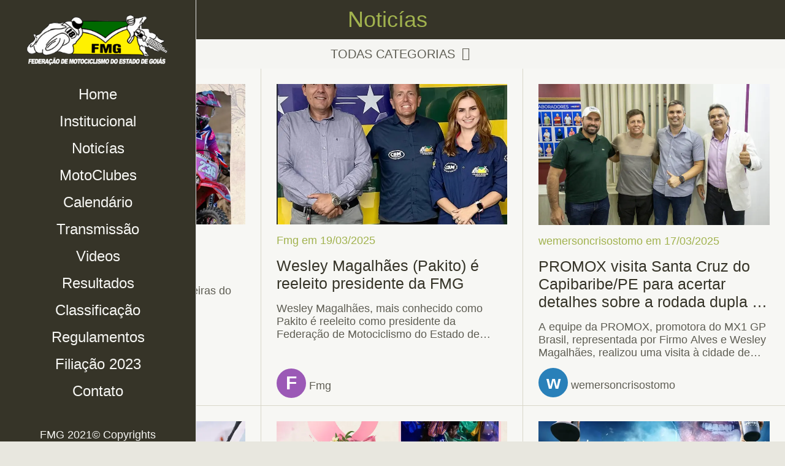

--- FILE ---
content_type: text/html; charset=utf-8
request_url: https://www.fmg.esp.br/noticias
body_size: 72342
content:
<!DOCTYPE html><html data-critters-container style="--visible-tabbar-height: 0px; --visible-safe-area-inset-bottom: env(safe-area-inset-bottom); --visible-safe-header-inset-bottom: 0px;" lang="pt-br"><head>
    <base href="/">
    <title>FMG</title>
    <meta http-equiv="X-UA-Compatible" content="IE=edge">
    <meta http-equiv="Content-Type" content="text/html; Charset=UTF-8">
    <meta name="viewport" content="width=device-width, initial-scale=1.0, viewport-fit=cover">
    <meta name="msapplication-tap-highlight" content="no">
    <meta name="apple-mobile-web-app-capable" content="yes">
    <link rel="manifest" href="/front-assets/manifest.json">
    <link rel="preconnect" href="https://back.ww-cdn.com/" crossorigin>
    <link rel="preload" href="/apiv4/getSettings?platform=webapp" crossorigin as="fetch">
    <link rel="preload" href="/apiv3/getLanguage" crossorigin as="fetch">
    <script>window.gb = {storage: {}, user: {}, request: {}};</script>

    <style type="text/css">
        @font-face {font-family: "Roboto";font-display: swap;src: url("https://back.ww-cdn.com/assets/fonts/Roboto-Regular.woff2") format("woff2"), url("https://back.ww-cdn.com/assets/fonts/Roboto-Regular.ttf") format("truetype");}
        @font-face {font-family: "Material Icons";font-style: normal;font-weight: 400;src: url("https://back.ww-cdn.com/assets/fonts/MaterialIcons-Regular.woff2") format("woff2"), url("https://back.ww-cdn.com/assets/fonts/MaterialIcons-Regular.ttf") format("truetype");}
        .material-icons {font-family: 'Material Icons';font-weight: normal;font-style: normal;font-size: 24px;line-height: 1;letter-spacing: normal;text-transform: none;display: inline-block;white-space: nowrap;word-wrap: normal;direction: ltr;-webkit-font-feature-settings: 'liga';-webkit-font-smoothing: antialiased;}
    </style>
<style>html{line-height:1.15;-webkit-text-size-adjust:100%}body{margin:0}html{line-height:1.5;font-family:Roboto,sans-serif;font-weight:400;color:#000000de}@media only screen and (min-width: 0){html{font-size:14px}}@media only screen and (min-width: 1280px){html{font-size:14.5px}}@media only screen and (min-width: 1440px){html{font-size:15px}}html{--mat-ripple-color:rgba(0, 0, 0, .1)}html{--mat-option-selected-state-label-text-color:#3f51b5;--mat-option-label-text-color:rgba(0, 0, 0, .87);--mat-option-hover-state-layer-color:rgba(0, 0, 0, .04);--mat-option-focus-state-layer-color:rgba(0, 0, 0, .04);--mat-option-selected-state-layer-color:rgba(0, 0, 0, .04)}html{--mat-optgroup-label-text-color:rgba(0, 0, 0, .87)}html{--mat-full-pseudo-checkbox-selected-icon-color:#ff4081;--mat-full-pseudo-checkbox-selected-checkmark-color:#fafafa;--mat-full-pseudo-checkbox-unselected-icon-color:rgba(0, 0, 0, .54);--mat-full-pseudo-checkbox-disabled-selected-checkmark-color:#fafafa;--mat-full-pseudo-checkbox-disabled-unselected-icon-color:#b0b0b0;--mat-full-pseudo-checkbox-disabled-selected-icon-color:#b0b0b0;--mat-minimal-pseudo-checkbox-selected-checkmark-color:#ff4081;--mat-minimal-pseudo-checkbox-disabled-selected-checkmark-color:#b0b0b0}html{--mat-option-label-text-font:Roboto, sans-serif;--mat-option-label-text-line-height:24px;--mat-option-label-text-size:16px;--mat-option-label-text-tracking:.03125em;--mat-option-label-text-weight:400}html{--mat-optgroup-label-text-font:Roboto, sans-serif;--mat-optgroup-label-text-line-height:24px;--mat-optgroup-label-text-size:16px;--mat-optgroup-label-text-tracking:.03125em;--mat-optgroup-label-text-weight:400}html{--mat-autocomplete-background-color:white}html{--mdc-checkbox-disabled-selected-checkmark-color:#fff;--mdc-checkbox-selected-focus-state-layer-opacity:.16;--mdc-checkbox-selected-hover-state-layer-opacity:.04;--mdc-checkbox-selected-pressed-state-layer-opacity:.16;--mdc-checkbox-unselected-focus-state-layer-opacity:.16;--mdc-checkbox-unselected-hover-state-layer-opacity:.04;--mdc-checkbox-unselected-pressed-state-layer-opacity:.16}html{--mdc-checkbox-disabled-selected-icon-color:rgba(0, 0, 0, .38);--mdc-checkbox-disabled-unselected-icon-color:rgba(0, 0, 0, .38);--mdc-checkbox-selected-checkmark-color:#fff;--mdc-checkbox-selected-focus-icon-color:#ff4081;--mdc-checkbox-selected-hover-icon-color:#ff4081;--mdc-checkbox-selected-icon-color:#ff4081;--mdc-checkbox-selected-pressed-icon-color:#ff4081;--mdc-checkbox-unselected-focus-icon-color:#212121;--mdc-checkbox-unselected-hover-icon-color:#212121;--mdc-checkbox-unselected-icon-color:rgba(0, 0, 0, .54);--mdc-checkbox-unselected-pressed-icon-color:rgba(0, 0, 0, .54);--mdc-checkbox-selected-focus-state-layer-color:#ff4081;--mdc-checkbox-selected-hover-state-layer-color:#ff4081;--mdc-checkbox-selected-pressed-state-layer-color:#ff4081;--mdc-checkbox-unselected-focus-state-layer-color:black;--mdc-checkbox-unselected-hover-state-layer-color:black;--mdc-checkbox-unselected-pressed-state-layer-color:black}html{--mdc-checkbox-state-layer-size:40px}html{--mat-datepicker-calendar-date-selected-state-text-color:white;--mat-datepicker-calendar-date-selected-state-background-color:#3f51b5;--mat-datepicker-calendar-date-selected-disabled-state-background-color:rgba(63, 81, 181, .4);--mat-datepicker-calendar-date-today-selected-state-outline-color:white;--mat-datepicker-calendar-date-focus-state-background-color:rgba(63, 81, 181, .3);--mat-datepicker-calendar-date-hover-state-background-color:rgba(63, 81, 181, .3);--mat-datepicker-toggle-active-state-icon-color:#3f51b5;--mat-datepicker-calendar-date-in-range-state-background-color:rgba(63, 81, 181, .2);--mat-datepicker-calendar-date-in-comparison-range-state-background-color:rgba(249, 171, 0, .2);--mat-datepicker-calendar-date-in-overlap-range-state-background-color:#a8dab5;--mat-datepicker-calendar-date-in-overlap-range-selected-state-background-color:#46a35e;--mat-datepicker-toggle-icon-color:rgba(0, 0, 0, .54);--mat-datepicker-calendar-body-label-text-color:rgba(0, 0, 0, .54);--mat-datepicker-calendar-period-button-icon-color:rgba(0, 0, 0, .54);--mat-datepicker-calendar-navigation-button-icon-color:rgba(0, 0, 0, .54);--mat-datepicker-calendar-header-divider-color:rgba(0, 0, 0, .12);--mat-datepicker-calendar-header-text-color:rgba(0, 0, 0, .54);--mat-datepicker-calendar-date-today-outline-color:rgba(0, 0, 0, .38);--mat-datepicker-calendar-date-today-disabled-state-outline-color:rgba(0, 0, 0, .18);--mat-datepicker-calendar-date-text-color:rgba(0, 0, 0, .87);--mat-datepicker-calendar-date-outline-color:transparent;--mat-datepicker-calendar-date-disabled-state-text-color:rgba(0, 0, 0, .38);--mat-datepicker-calendar-date-preview-state-outline-color:rgba(0, 0, 0, .24);--mat-datepicker-range-input-separator-color:rgba(0, 0, 0, .87);--mat-datepicker-range-input-disabled-state-separator-color:rgba(0, 0, 0, .38);--mat-datepicker-range-input-disabled-state-text-color:rgba(0, 0, 0, .38);--mat-datepicker-calendar-container-background-color:white;--mat-datepicker-calendar-container-text-color:rgba(0, 0, 0, .87)}html{--mat-datepicker-calendar-text-font:Roboto, sans-serif;--mat-datepicker-calendar-text-size:13px;--mat-datepicker-calendar-body-label-text-size:14px;--mat-datepicker-calendar-body-label-text-weight:500;--mat-datepicker-calendar-period-button-text-size:14px;--mat-datepicker-calendar-period-button-text-weight:500;--mat-datepicker-calendar-header-text-size:11px;--mat-datepicker-calendar-header-text-weight:400}html{--mdc-dialog-container-elevation-shadow:0px 11px 15px -7px rgba(0, 0, 0, .2), 0px 24px 38px 3px rgba(0, 0, 0, .14), 0px 9px 46px 8px rgba(0, 0, 0, .12);--mdc-dialog-container-shadow-color:#000;--mdc-dialog-container-shape:4px}html{--mdc-dialog-container-color:white;--mdc-dialog-subhead-color:rgba(0, 0, 0, .87);--mdc-dialog-supporting-text-color:rgba(0, 0, 0, .6)}html{--mdc-dialog-subhead-font:Roboto, sans-serif;--mdc-dialog-subhead-line-height:32px;--mdc-dialog-subhead-size:20px;--mdc-dialog-subhead-weight:500;--mdc-dialog-subhead-tracking:.0125em;--mdc-dialog-supporting-text-font:Roboto, sans-serif;--mdc-dialog-supporting-text-line-height:24px;--mdc-dialog-supporting-text-size:16px;--mdc-dialog-supporting-text-weight:400;--mdc-dialog-supporting-text-tracking:.03125em}html{--mdc-filled-text-field-active-indicator-height:1px;--mdc-filled-text-field-focus-active-indicator-height:2px;--mdc-filled-text-field-container-shape:4px;--mdc-outlined-text-field-outline-width:1px;--mdc-outlined-text-field-focus-outline-width:2px;--mdc-outlined-text-field-container-shape:4px}html{--mdc-filled-text-field-caret-color:#3f51b5;--mdc-filled-text-field-focus-active-indicator-color:#3f51b5;--mdc-filled-text-field-focus-label-text-color:rgba(63, 81, 181, .87);--mdc-filled-text-field-container-color:whitesmoke;--mdc-filled-text-field-disabled-container-color:#fafafa;--mdc-filled-text-field-label-text-color:rgba(0, 0, 0, .6);--mdc-filled-text-field-disabled-label-text-color:rgba(0, 0, 0, .38);--mdc-filled-text-field-input-text-color:rgba(0, 0, 0, .87);--mdc-filled-text-field-disabled-input-text-color:rgba(0, 0, 0, .38);--mdc-filled-text-field-input-text-placeholder-color:rgba(0, 0, 0, .6);--mdc-filled-text-field-error-focus-label-text-color:#f44336;--mdc-filled-text-field-error-label-text-color:#f44336;--mdc-filled-text-field-error-caret-color:#f44336;--mdc-filled-text-field-active-indicator-color:rgba(0, 0, 0, .42);--mdc-filled-text-field-disabled-active-indicator-color:rgba(0, 0, 0, .06);--mdc-filled-text-field-hover-active-indicator-color:rgba(0, 0, 0, .87);--mdc-filled-text-field-error-active-indicator-color:#f44336;--mdc-filled-text-field-error-focus-active-indicator-color:#f44336;--mdc-filled-text-field-error-hover-active-indicator-color:#f44336;--mdc-outlined-text-field-caret-color:#3f51b5;--mdc-outlined-text-field-focus-outline-color:#3f51b5;--mdc-outlined-text-field-focus-label-text-color:rgba(63, 81, 181, .87);--mdc-outlined-text-field-label-text-color:rgba(0, 0, 0, .6);--mdc-outlined-text-field-disabled-label-text-color:rgba(0, 0, 0, .38);--mdc-outlined-text-field-input-text-color:rgba(0, 0, 0, .87);--mdc-outlined-text-field-disabled-input-text-color:rgba(0, 0, 0, .38);--mdc-outlined-text-field-input-text-placeholder-color:rgba(0, 0, 0, .6);--mdc-outlined-text-field-error-caret-color:#f44336;--mdc-outlined-text-field-error-focus-label-text-color:#f44336;--mdc-outlined-text-field-error-label-text-color:#f44336;--mdc-outlined-text-field-outline-color:rgba(0, 0, 0, .38);--mdc-outlined-text-field-disabled-outline-color:rgba(0, 0, 0, .06);--mdc-outlined-text-field-hover-outline-color:rgba(0, 0, 0, .87);--mdc-outlined-text-field-error-focus-outline-color:#f44336;--mdc-outlined-text-field-error-hover-outline-color:#f44336;--mdc-outlined-text-field-error-outline-color:#f44336;--mat-form-field-focus-select-arrow-color:rgba(63, 81, 181, .87);--mat-form-field-disabled-input-text-placeholder-color:rgba(0, 0, 0, .38);--mat-form-field-state-layer-color:rgba(0, 0, 0, .87);--mat-form-field-error-text-color:#f44336;--mat-form-field-select-option-text-color:inherit;--mat-form-field-select-disabled-option-text-color:GrayText;--mat-form-field-enabled-select-arrow-color:rgba(0, 0, 0, .54);--mat-form-field-disabled-select-arrow-color:rgba(0, 0, 0, .38);--mat-form-field-hover-state-layer-opacity:.04;--mat-form-field-focus-state-layer-opacity:.12}html{--mdc-filled-text-field-label-text-font:Roboto, sans-serif;--mdc-filled-text-field-label-text-size:16px;--mdc-filled-text-field-label-text-tracking:.03125em;--mdc-filled-text-field-label-text-weight:400;--mdc-outlined-text-field-label-text-font:Roboto, sans-serif;--mdc-outlined-text-field-label-text-size:16px;--mdc-outlined-text-field-label-text-tracking:.03125em;--mdc-outlined-text-field-label-text-weight:400;--mat-form-field-container-text-font:Roboto, sans-serif;--mat-form-field-container-text-line-height:24px;--mat-form-field-container-text-size:16px;--mat-form-field-container-text-tracking:.03125em;--mat-form-field-container-text-weight:400;--mat-form-field-outlined-label-text-populated-size:16px;--mat-form-field-subscript-text-font:Roboto, sans-serif;--mat-form-field-subscript-text-line-height:20px;--mat-form-field-subscript-text-size:12px;--mat-form-field-subscript-text-tracking:.0333333333em;--mat-form-field-subscript-text-weight:400}html{--mat-grid-list-tile-header-primary-text-size:14px;--mat-grid-list-tile-header-secondary-text-size:12px;--mat-grid-list-tile-footer-primary-text-size:14px;--mat-grid-list-tile-footer-secondary-text-size:12px}html{--mat-menu-container-shape:4px}html{--mat-menu-item-label-text-color:rgba(0, 0, 0, .87);--mat-menu-item-icon-color:rgba(0, 0, 0, .87);--mat-menu-item-hover-state-layer-color:rgba(0, 0, 0, .04);--mat-menu-item-focus-state-layer-color:rgba(0, 0, 0, .04);--mat-menu-container-color:white}html{--mat-menu-item-label-text-font:Roboto, sans-serif;--mat-menu-item-label-text-size:16px;--mat-menu-item-label-text-tracking:.03125em;--mat-menu-item-label-text-line-height:24px;--mat-menu-item-label-text-weight:400}html{--mat-select-panel-background-color:white;--mat-select-enabled-trigger-text-color:rgba(0, 0, 0, .87);--mat-select-disabled-trigger-text-color:rgba(0, 0, 0, .38);--mat-select-placeholder-text-color:rgba(0, 0, 0, .6);--mat-select-enabled-arrow-color:rgba(0, 0, 0, .54);--mat-select-disabled-arrow-color:rgba(0, 0, 0, .38);--mat-select-focused-arrow-color:rgba(63, 81, 181, .87);--mat-select-invalid-arrow-color:rgba(244, 67, 54, .87)}html{--mat-select-trigger-text-font:Roboto, sans-serif;--mat-select-trigger-text-line-height:24px;--mat-select-trigger-text-size:16px;--mat-select-trigger-text-tracking:.03125em;--mat-select-trigger-text-weight:400}html{--mat-sidenav-container-shape:0}html{--mat-sidenav-container-divider-color:rgba(0, 0, 0, .12);--mat-sidenav-container-background-color:white;--mat-sidenav-container-text-color:rgba(0, 0, 0, .87);--mat-sidenav-content-background-color:#fafafa;--mat-sidenav-content-text-color:rgba(0, 0, 0, .87);--mat-sidenav-scrim-color:rgba(0, 0, 0, .6)}html{--mdc-slider-active-track-height:6px;--mdc-slider-active-track-shape:9999px;--mdc-slider-handle-height:20px;--mdc-slider-handle-shape:50%;--mdc-slider-handle-width:20px;--mdc-slider-inactive-track-height:4px;--mdc-slider-inactive-track-shape:9999px;--mdc-slider-with-overlap-handle-outline-width:1px;--mdc-slider-with-tick-marks-active-container-opacity:.6;--mdc-slider-with-tick-marks-container-shape:50%;--mdc-slider-with-tick-marks-container-size:2px;--mdc-slider-with-tick-marks-inactive-container-opacity:.6}html{--mdc-slider-handle-color:#3f51b5;--mdc-slider-focus-handle-color:#3f51b5;--mdc-slider-hover-handle-color:#3f51b5;--mdc-slider-active-track-color:#3f51b5;--mdc-slider-inactive-track-color:#3f51b5;--mdc-slider-with-tick-marks-inactive-container-color:#3f51b5;--mdc-slider-with-tick-marks-active-container-color:white;--mdc-slider-disabled-active-track-color:#000;--mdc-slider-disabled-handle-color:#000;--mdc-slider-disabled-inactive-track-color:#000;--mdc-slider-label-container-color:#000;--mdc-slider-label-label-text-color:#fff;--mdc-slider-with-overlap-handle-outline-color:#fff;--mdc-slider-with-tick-marks-disabled-container-color:#000;--mdc-slider-handle-elevation:0px 2px 1px -1px rgba(0, 0, 0, .2), 0px 1px 1px 0px rgba(0, 0, 0, .14), 0px 1px 3px 0px rgba(0, 0, 0, .12);--mat-mdc-slider-ripple-color:#3f51b5;--mat-mdc-slider-hover-ripple-color:rgba(63, 81, 181, .05);--mat-mdc-slider-focus-ripple-color:rgba(63, 81, 181, .2);--mat-slider-value-indicator-opacity:.6}html{--mdc-slider-label-label-text-font:Roboto, sans-serif;--mdc-slider-label-label-text-size:14px;--mdc-slider-label-label-text-line-height:22px;--mdc-slider-label-label-text-tracking:.0071428571em;--mdc-slider-label-label-text-weight:500}html{--mdc-circular-progress-active-indicator-width:4px;--mdc-circular-progress-size:48px}html{--mdc-circular-progress-active-indicator-color:#3f51b5}html{--mdc-snackbar-container-shape:4px}html{--mdc-snackbar-container-color:#333333;--mdc-snackbar-supporting-text-color:rgba(255, 255, 255, .87);--mat-snack-bar-button-color:#ff4081}html{--mdc-snackbar-supporting-text-font:Roboto, sans-serif;--mdc-snackbar-supporting-text-line-height:20px;--mdc-snackbar-supporting-text-size:14px;--mdc-snackbar-supporting-text-weight:400}html{--mat-toolbar-container-background-color:whitesmoke;--mat-toolbar-container-text-color:rgba(0, 0, 0, .87)}html{--mat-toolbar-standard-height:64px;--mat-toolbar-mobile-height:56px}html{--mat-toolbar-title-text-font:Roboto, sans-serif;--mat-toolbar-title-text-line-height:32px;--mat-toolbar-title-text-size:20px;--mat-toolbar-title-text-tracking:.0125em;--mat-toolbar-title-text-weight:500}html{--mdc-plain-tooltip-container-shape:4px;--mdc-plain-tooltip-supporting-text-line-height:16px}html{--mdc-plain-tooltip-container-color:#616161;--mdc-plain-tooltip-supporting-text-color:#fff}html{--mdc-plain-tooltip-supporting-text-font:Roboto, sans-serif;--mdc-plain-tooltip-supporting-text-size:12px;--mdc-plain-tooltip-supporting-text-weight:400;--mdc-plain-tooltip-supporting-text-tracking:.0333333333em}html{--mat-bottom-sheet-container-shape:4px}html{--mat-bottom-sheet-container-text-color:rgba(0, 0, 0, .87);--mat-bottom-sheet-container-background-color:white}html{--mat-bottom-sheet-container-text-font:Roboto, sans-serif;--mat-bottom-sheet-container-text-line-height:20px;--mat-bottom-sheet-container-text-size:14px;--mat-bottom-sheet-container-text-tracking:.0178571429em;--mat-bottom-sheet-container-text-weight:400}html{--mdc-fab-container-shape:50%;--mdc-fab-icon-size:24px}html{--mdc-fab-container-color:white;--mat-fab-foreground-color:black;--mat-fab-state-layer-color:#000;--mat-fab-ripple-color:rgba(0, 0, 0, .1);--mat-fab-hover-state-layer-opacity:.04;--mat-fab-focus-state-layer-opacity:.12;--mat-fab-pressed-state-layer-opacity:.12;--mat-fab-disabled-state-container-color:rgba(0, 0, 0, .12);--mat-fab-disabled-state-foreground-color:rgba(0, 0, 0, .38)}html{--mdc-extended-fab-label-text-font:Roboto, sans-serif;--mdc-extended-fab-label-text-size:14px;--mdc-extended-fab-label-text-tracking:.0892857143em;--mdc-extended-fab-label-text-weight:500}:root{--gbuigrid-gutter:16px}@media only screen and (orientation: portrait) and (min-width: 600px) and (max-width: 1024px),only screen and (orientation: landscape) and (min-width: 960px) and (max-width: 1279px){:root{--gbuigrid-gutter:20px}}@media only screen and (orientation: portrait) and (min-width: 1025px) and (max-width: 1919px),only screen and (orientation: landscape) and (min-width: 1280px) and (max-width: 1919px){:root{--gbuigrid-gutter:28px}}@media only screen and (min-width: 1920px){:root{--gbuigrid-gutter:28px}}:root{--floating-tabbar-height:81px;--tabbar-height:65px;--miniplayer-height:56px;--categories-pager-height:48px;--categories-pager-height-mobile:24px;--toolbar-down-height:56px;--toolbar-down-height-mobile:48px;--detail-swipe-pager-height:18px;--safe-header-inset-bottom:64px;--safe-area-inset-top:env(safe-area-inset-top);--visible-tabbar-height:0px;--visible-miniplayer-height:0px;--visible-categories-pager-height:0px;--visible-toolbar-down-height:0px;--visible-safe-area-inset-bottom:0px;--visible-detail-swipe-pager-height:0px;--visible-safe-header-inset-bottom:var(--safe-header-inset-bottom);--visible-ad-banner-height:0px;--visible-footer-elements-spacing:0px;--visible-footer-first-slot:0px;--footer-height:calc( var(--visible-tabbar-height) + var(--visible-miniplayer-height) + var(--visible-categories-pager-height) + var(--visible-toolbar-down-height) + env(safe-area-inset-bottom) + var(--visible-detail-swipe-pager-height) + var(--visible-ad-banner-height) + var(--visible-footer-elements-spacing) + var(--visible-footer-first-slot) );--rc-gradient-start-color:rgba(255, 255, 255, 0);--rc-obstrusive-bgcolor:0, 0, 0;--rc-obstrusive-opacity:1;--rc-radius:0;--ps-font-desktop:0px;--ps-font-tablet:0px;--ps-font-mobile:0px}@media only screen and (orientation: portrait) and (max-width: 599px),only screen and (orientation: landscape) and (max-width: 959px){:root{--safe-header-inset-bottom:56px}}:root{--vh:1vh}html,body{height:100vh;width:100vw}html{box-sizing:border-box}*,*:before,*:after{box-sizing:inherit;-webkit-tap-highlight-color:transparent}body{font-family:Roboto,Helvetica,Arial,sans-serif;-webkit-font-smoothing:antialiased;-moz-osx-font-smoothing:grayscale;-ms-overflow-style:-ms-autohiding-scrollbar;overflow-x:hidden}@media only screen and (min-width: 0){body{font-size:15px}}@media only screen and (min-width: 960px){body{font-size:15.5px}}@media only screen and (min-width: 1280px){body{font-size:16px}}*{word-wrap:break-word;touch-action:manipulation}</style><style>/*! normalize.css v8.0.1 | MIT License | github.com/necolas/normalize.css */html{line-height:1.15;-webkit-text-size-adjust:100%}body{margin:0}a{background-color:transparent}img{border-style:none}button{font-family:inherit;font-size:100%;line-height:1.15;margin:0}button{overflow:visible}button{text-transform:none}button{-webkit-appearance:button}button::-moz-focus-inner{border-style:none;padding:0}button:-moz-focusring{outline:1px dotted ButtonText}a{text-decoration:none}html{line-height:1.5;font-family:Roboto,sans-serif;font-weight:400;color:#000000de}@media only screen and (min-width: 0){html{font-size:14px}}@media only screen and (min-width: 1280px){html{font-size:14.5px}}@media only screen and (min-width: 1440px){html{font-size:15px}}h2{font-weight:400;line-height:1.1}h2 a{font-weight:inherit}h2{font-size:3.56rem;line-height:110%;margin:1.78rem 0 1.424rem}i{line-height:inherit}html{--mat-ripple-color: rgba(0, 0, 0, .1)}html{--mat-option-selected-state-label-text-color: #3f51b5;--mat-option-label-text-color: rgba(0, 0, 0, .87);--mat-option-hover-state-layer-color: rgba(0, 0, 0, .04);--mat-option-focus-state-layer-color: rgba(0, 0, 0, .04);--mat-option-selected-state-layer-color: rgba(0, 0, 0, .04)}html{--mat-optgroup-label-text-color: rgba(0, 0, 0, .87)}.mat-primary{--mat-full-pseudo-checkbox-selected-icon-color: #3f51b5;--mat-full-pseudo-checkbox-selected-checkmark-color: #fafafa;--mat-full-pseudo-checkbox-unselected-icon-color: rgba(0, 0, 0, .54);--mat-full-pseudo-checkbox-disabled-selected-checkmark-color: #fafafa;--mat-full-pseudo-checkbox-disabled-unselected-icon-color: #b0b0b0;--mat-full-pseudo-checkbox-disabled-selected-icon-color: #b0b0b0;--mat-minimal-pseudo-checkbox-selected-checkmark-color: #3f51b5;--mat-minimal-pseudo-checkbox-disabled-selected-checkmark-color: #b0b0b0}html{--mat-full-pseudo-checkbox-selected-icon-color: #ff4081;--mat-full-pseudo-checkbox-selected-checkmark-color: #fafafa;--mat-full-pseudo-checkbox-unselected-icon-color: rgba(0, 0, 0, .54);--mat-full-pseudo-checkbox-disabled-selected-checkmark-color: #fafafa;--mat-full-pseudo-checkbox-disabled-unselected-icon-color: #b0b0b0;--mat-full-pseudo-checkbox-disabled-selected-icon-color: #b0b0b0;--mat-minimal-pseudo-checkbox-selected-checkmark-color: #ff4081;--mat-minimal-pseudo-checkbox-disabled-selected-checkmark-color: #b0b0b0}html{--mat-option-label-text-font: Roboto, sans-serif;--mat-option-label-text-line-height: 24px;--mat-option-label-text-size: 16px;--mat-option-label-text-tracking: .03125em;--mat-option-label-text-weight: 400}html{--mat-optgroup-label-text-font: Roboto, sans-serif;--mat-optgroup-label-text-line-height: 24px;--mat-optgroup-label-text-size: 16px;--mat-optgroup-label-text-tracking: .03125em;--mat-optgroup-label-text-weight: 400}html{--mat-autocomplete-background-color: white}html{--mdc-checkbox-disabled-selected-checkmark-color: #fff;--mdc-checkbox-selected-focus-state-layer-opacity: .16;--mdc-checkbox-selected-hover-state-layer-opacity: .04;--mdc-checkbox-selected-pressed-state-layer-opacity: .16;--mdc-checkbox-unselected-focus-state-layer-opacity: .16;--mdc-checkbox-unselected-hover-state-layer-opacity: .04;--mdc-checkbox-unselected-pressed-state-layer-opacity: .16}html{--mdc-checkbox-disabled-selected-icon-color: rgba(0, 0, 0, .38);--mdc-checkbox-disabled-unselected-icon-color: rgba(0, 0, 0, .38);--mdc-checkbox-selected-checkmark-color: #fff;--mdc-checkbox-selected-focus-icon-color: #ff4081;--mdc-checkbox-selected-hover-icon-color: #ff4081;--mdc-checkbox-selected-icon-color: #ff4081;--mdc-checkbox-selected-pressed-icon-color: #ff4081;--mdc-checkbox-unselected-focus-icon-color: #212121;--mdc-checkbox-unselected-hover-icon-color: #212121;--mdc-checkbox-unselected-icon-color: rgba(0, 0, 0, .54);--mdc-checkbox-unselected-pressed-icon-color: rgba(0, 0, 0, .54);--mdc-checkbox-selected-focus-state-layer-color: #ff4081;--mdc-checkbox-selected-hover-state-layer-color: #ff4081;--mdc-checkbox-selected-pressed-state-layer-color: #ff4081;--mdc-checkbox-unselected-focus-state-layer-color: black;--mdc-checkbox-unselected-hover-state-layer-color: black;--mdc-checkbox-unselected-pressed-state-layer-color: black}html{--mdc-checkbox-state-layer-size: 40px}html{--mat-datepicker-calendar-date-selected-state-text-color: white;--mat-datepicker-calendar-date-selected-state-background-color: #3f51b5;--mat-datepicker-calendar-date-selected-disabled-state-background-color: rgba(63, 81, 181, .4);--mat-datepicker-calendar-date-today-selected-state-outline-color: white;--mat-datepicker-calendar-date-focus-state-background-color: rgba(63, 81, 181, .3);--mat-datepicker-calendar-date-hover-state-background-color: rgba(63, 81, 181, .3);--mat-datepicker-toggle-active-state-icon-color: #3f51b5;--mat-datepicker-calendar-date-in-range-state-background-color: rgba(63, 81, 181, .2);--mat-datepicker-calendar-date-in-comparison-range-state-background-color: rgba(249, 171, 0, .2);--mat-datepicker-calendar-date-in-overlap-range-state-background-color: #a8dab5;--mat-datepicker-calendar-date-in-overlap-range-selected-state-background-color: #46a35e;--mat-datepicker-toggle-icon-color: rgba(0, 0, 0, .54);--mat-datepicker-calendar-body-label-text-color: rgba(0, 0, 0, .54);--mat-datepicker-calendar-period-button-icon-color: rgba(0, 0, 0, .54);--mat-datepicker-calendar-navigation-button-icon-color: rgba(0, 0, 0, .54);--mat-datepicker-calendar-header-divider-color: rgba(0, 0, 0, .12);--mat-datepicker-calendar-header-text-color: rgba(0, 0, 0, .54);--mat-datepicker-calendar-date-today-outline-color: rgba(0, 0, 0, .38);--mat-datepicker-calendar-date-today-disabled-state-outline-color: rgba(0, 0, 0, .18);--mat-datepicker-calendar-date-text-color: rgba(0, 0, 0, .87);--mat-datepicker-calendar-date-outline-color: transparent;--mat-datepicker-calendar-date-disabled-state-text-color: rgba(0, 0, 0, .38);--mat-datepicker-calendar-date-preview-state-outline-color: rgba(0, 0, 0, .24);--mat-datepicker-range-input-separator-color: rgba(0, 0, 0, .87);--mat-datepicker-range-input-disabled-state-separator-color: rgba(0, 0, 0, .38);--mat-datepicker-range-input-disabled-state-text-color: rgba(0, 0, 0, .38);--mat-datepicker-calendar-container-background-color: white;--mat-datepicker-calendar-container-text-color: rgba(0, 0, 0, .87)}html{--mat-datepicker-calendar-text-font: Roboto, sans-serif;--mat-datepicker-calendar-text-size: 13px;--mat-datepicker-calendar-body-label-text-size: 14px;--mat-datepicker-calendar-body-label-text-weight: 500;--mat-datepicker-calendar-period-button-text-size: 14px;--mat-datepicker-calendar-period-button-text-weight: 500;--mat-datepicker-calendar-header-text-size: 11px;--mat-datepicker-calendar-header-text-weight: 400}html{--mdc-dialog-container-elevation-shadow: 0px 11px 15px -7px rgba(0, 0, 0, .2), 0px 24px 38px 3px rgba(0, 0, 0, .14), 0px 9px 46px 8px rgba(0, 0, 0, .12);--mdc-dialog-container-shadow-color: #000;--mdc-dialog-container-shape: 4px}html{--mdc-dialog-container-color: white;--mdc-dialog-subhead-color: rgba(0, 0, 0, .87);--mdc-dialog-supporting-text-color: rgba(0, 0, 0, .6)}html{--mdc-dialog-subhead-font: Roboto, sans-serif;--mdc-dialog-subhead-line-height: 32px;--mdc-dialog-subhead-size: 20px;--mdc-dialog-subhead-weight: 500;--mdc-dialog-subhead-tracking: .0125em;--mdc-dialog-supporting-text-font: Roboto, sans-serif;--mdc-dialog-supporting-text-line-height: 24px;--mdc-dialog-supporting-text-size: 16px;--mdc-dialog-supporting-text-weight: 400;--mdc-dialog-supporting-text-tracking: .03125em}html{--mdc-filled-text-field-active-indicator-height: 1px;--mdc-filled-text-field-focus-active-indicator-height: 2px;--mdc-filled-text-field-container-shape: 4px;--mdc-outlined-text-field-outline-width: 1px;--mdc-outlined-text-field-focus-outline-width: 2px;--mdc-outlined-text-field-container-shape: 4px}html{--mdc-filled-text-field-caret-color: #3f51b5;--mdc-filled-text-field-focus-active-indicator-color: #3f51b5;--mdc-filled-text-field-focus-label-text-color: rgba(63, 81, 181, .87);--mdc-filled-text-field-container-color: whitesmoke;--mdc-filled-text-field-disabled-container-color: #fafafa;--mdc-filled-text-field-label-text-color: rgba(0, 0, 0, .6);--mdc-filled-text-field-disabled-label-text-color: rgba(0, 0, 0, .38);--mdc-filled-text-field-input-text-color: rgba(0, 0, 0, .87);--mdc-filled-text-field-disabled-input-text-color: rgba(0, 0, 0, .38);--mdc-filled-text-field-input-text-placeholder-color: rgba(0, 0, 0, .6);--mdc-filled-text-field-error-focus-label-text-color: #f44336;--mdc-filled-text-field-error-label-text-color: #f44336;--mdc-filled-text-field-error-caret-color: #f44336;--mdc-filled-text-field-active-indicator-color: rgba(0, 0, 0, .42);--mdc-filled-text-field-disabled-active-indicator-color: rgba(0, 0, 0, .06);--mdc-filled-text-field-hover-active-indicator-color: rgba(0, 0, 0, .87);--mdc-filled-text-field-error-active-indicator-color: #f44336;--mdc-filled-text-field-error-focus-active-indicator-color: #f44336;--mdc-filled-text-field-error-hover-active-indicator-color: #f44336;--mdc-outlined-text-field-caret-color: #3f51b5;--mdc-outlined-text-field-focus-outline-color: #3f51b5;--mdc-outlined-text-field-focus-label-text-color: rgba(63, 81, 181, .87);--mdc-outlined-text-field-label-text-color: rgba(0, 0, 0, .6);--mdc-outlined-text-field-disabled-label-text-color: rgba(0, 0, 0, .38);--mdc-outlined-text-field-input-text-color: rgba(0, 0, 0, .87);--mdc-outlined-text-field-disabled-input-text-color: rgba(0, 0, 0, .38);--mdc-outlined-text-field-input-text-placeholder-color: rgba(0, 0, 0, .6);--mdc-outlined-text-field-error-caret-color: #f44336;--mdc-outlined-text-field-error-focus-label-text-color: #f44336;--mdc-outlined-text-field-error-label-text-color: #f44336;--mdc-outlined-text-field-outline-color: rgba(0, 0, 0, .38);--mdc-outlined-text-field-disabled-outline-color: rgba(0, 0, 0, .06);--mdc-outlined-text-field-hover-outline-color: rgba(0, 0, 0, .87);--mdc-outlined-text-field-error-focus-outline-color: #f44336;--mdc-outlined-text-field-error-hover-outline-color: #f44336;--mdc-outlined-text-field-error-outline-color: #f44336;--mat-form-field-focus-select-arrow-color: rgba(63, 81, 181, .87);--mat-form-field-disabled-input-text-placeholder-color: rgba(0, 0, 0, .38);--mat-form-field-state-layer-color: rgba(0, 0, 0, .87);--mat-form-field-error-text-color: #f44336;--mat-form-field-select-option-text-color: inherit;--mat-form-field-select-disabled-option-text-color: GrayText;--mat-form-field-enabled-select-arrow-color: rgba(0, 0, 0, .54);--mat-form-field-disabled-select-arrow-color: rgba(0, 0, 0, .38);--mat-form-field-hover-state-layer-opacity: .04;--mat-form-field-focus-state-layer-opacity: .12}html{--mdc-filled-text-field-label-text-font: Roboto, sans-serif;--mdc-filled-text-field-label-text-size: 16px;--mdc-filled-text-field-label-text-tracking: .03125em;--mdc-filled-text-field-label-text-weight: 400;--mdc-outlined-text-field-label-text-font: Roboto, sans-serif;--mdc-outlined-text-field-label-text-size: 16px;--mdc-outlined-text-field-label-text-tracking: .03125em;--mdc-outlined-text-field-label-text-weight: 400;--mat-form-field-container-text-font: Roboto, sans-serif;--mat-form-field-container-text-line-height: 24px;--mat-form-field-container-text-size: 16px;--mat-form-field-container-text-tracking: .03125em;--mat-form-field-container-text-weight: 400;--mat-form-field-outlined-label-text-populated-size: 16px;--mat-form-field-subscript-text-font: Roboto, sans-serif;--mat-form-field-subscript-text-line-height: 20px;--mat-form-field-subscript-text-size: 12px;--mat-form-field-subscript-text-tracking: .0333333333em;--mat-form-field-subscript-text-weight: 400}html{--mat-grid-list-tile-header-primary-text-size: 14px;--mat-grid-list-tile-header-secondary-text-size: 12px;--mat-grid-list-tile-footer-primary-text-size: 14px;--mat-grid-list-tile-footer-secondary-text-size: 12px}html{--mat-menu-container-shape: 4px}html{--mat-menu-item-label-text-color: rgba(0, 0, 0, .87);--mat-menu-item-icon-color: rgba(0, 0, 0, .87);--mat-menu-item-hover-state-layer-color: rgba(0, 0, 0, .04);--mat-menu-item-focus-state-layer-color: rgba(0, 0, 0, .04);--mat-menu-container-color: white}html{--mat-menu-item-label-text-font: Roboto, sans-serif;--mat-menu-item-label-text-size: 16px;--mat-menu-item-label-text-tracking: .03125em;--mat-menu-item-label-text-line-height: 24px;--mat-menu-item-label-text-weight: 400}html{--mat-select-panel-background-color: white;--mat-select-enabled-trigger-text-color: rgba(0, 0, 0, .87);--mat-select-disabled-trigger-text-color: rgba(0, 0, 0, .38);--mat-select-placeholder-text-color: rgba(0, 0, 0, .6);--mat-select-enabled-arrow-color: rgba(0, 0, 0, .54);--mat-select-disabled-arrow-color: rgba(0, 0, 0, .38);--mat-select-focused-arrow-color: rgba(63, 81, 181, .87);--mat-select-invalid-arrow-color: rgba(244, 67, 54, .87)}html{--mat-select-trigger-text-font: Roboto, sans-serif;--mat-select-trigger-text-line-height: 24px;--mat-select-trigger-text-size: 16px;--mat-select-trigger-text-tracking: .03125em;--mat-select-trigger-text-weight: 400}html{--mat-sidenav-container-shape: 0}html{--mat-sidenav-container-divider-color: rgba(0, 0, 0, .12);--mat-sidenav-container-background-color: white;--mat-sidenav-container-text-color: rgba(0, 0, 0, .87);--mat-sidenav-content-background-color: #fafafa;--mat-sidenav-content-text-color: rgba(0, 0, 0, .87);--mat-sidenav-scrim-color: rgba(0, 0, 0, .6)}html{--mdc-slider-active-track-height: 6px;--mdc-slider-active-track-shape: 9999px;--mdc-slider-handle-height: 20px;--mdc-slider-handle-shape: 50%;--mdc-slider-handle-width: 20px;--mdc-slider-inactive-track-height: 4px;--mdc-slider-inactive-track-shape: 9999px;--mdc-slider-with-overlap-handle-outline-width: 1px;--mdc-slider-with-tick-marks-active-container-opacity: .6;--mdc-slider-with-tick-marks-container-shape: 50%;--mdc-slider-with-tick-marks-container-size: 2px;--mdc-slider-with-tick-marks-inactive-container-opacity: .6}html{--mdc-slider-handle-color: #3f51b5;--mdc-slider-focus-handle-color: #3f51b5;--mdc-slider-hover-handle-color: #3f51b5;--mdc-slider-active-track-color: #3f51b5;--mdc-slider-inactive-track-color: #3f51b5;--mdc-slider-with-tick-marks-inactive-container-color: #3f51b5;--mdc-slider-with-tick-marks-active-container-color: white;--mdc-slider-disabled-active-track-color: #000;--mdc-slider-disabled-handle-color: #000;--mdc-slider-disabled-inactive-track-color: #000;--mdc-slider-label-container-color: #000;--mdc-slider-label-label-text-color: #fff;--mdc-slider-with-overlap-handle-outline-color: #fff;--mdc-slider-with-tick-marks-disabled-container-color: #000;--mdc-slider-handle-elevation: 0px 2px 1px -1px rgba(0, 0, 0, .2), 0px 1px 1px 0px rgba(0, 0, 0, .14), 0px 1px 3px 0px rgba(0, 0, 0, .12);--mat-mdc-slider-ripple-color: #3f51b5;--mat-mdc-slider-hover-ripple-color: rgba(63, 81, 181, .05);--mat-mdc-slider-focus-ripple-color: rgba(63, 81, 181, .2);--mat-slider-value-indicator-opacity: .6}html{--mdc-slider-label-label-text-font: Roboto, sans-serif;--mdc-slider-label-label-text-size: 14px;--mdc-slider-label-label-text-line-height: 22px;--mdc-slider-label-label-text-tracking: .0071428571em;--mdc-slider-label-label-text-weight: 500}html{--mdc-circular-progress-active-indicator-width: 4px;--mdc-circular-progress-size: 48px}html{--mdc-circular-progress-active-indicator-color: #3f51b5}html{--mdc-snackbar-container-shape: 4px}html{--mdc-snackbar-container-color: #333333;--mdc-snackbar-supporting-text-color: rgba(255, 255, 255, .87);--mat-snack-bar-button-color: #ff4081}html{--mdc-snackbar-supporting-text-font: Roboto, sans-serif;--mdc-snackbar-supporting-text-line-height: 20px;--mdc-snackbar-supporting-text-size: 14px;--mdc-snackbar-supporting-text-weight: 400}html{--mat-toolbar-container-background-color: whitesmoke;--mat-toolbar-container-text-color: rgba(0, 0, 0, .87)}html{--mat-toolbar-standard-height: 64px;--mat-toolbar-mobile-height: 56px}html{--mat-toolbar-title-text-font: Roboto, sans-serif;--mat-toolbar-title-text-line-height: 32px;--mat-toolbar-title-text-size: 20px;--mat-toolbar-title-text-tracking: .0125em;--mat-toolbar-title-text-weight: 500}html{--mdc-plain-tooltip-container-shape: 4px;--mdc-plain-tooltip-supporting-text-line-height: 16px}html{--mdc-plain-tooltip-container-color: #616161;--mdc-plain-tooltip-supporting-text-color: #fff}html{--mdc-plain-tooltip-supporting-text-font: Roboto, sans-serif;--mdc-plain-tooltip-supporting-text-size: 12px;--mdc-plain-tooltip-supporting-text-weight: 400;--mdc-plain-tooltip-supporting-text-tracking: .0333333333em}html{--mat-bottom-sheet-container-shape: 4px}html{--mat-bottom-sheet-container-text-color: rgba(0, 0, 0, .87);--mat-bottom-sheet-container-background-color: white}html{--mat-bottom-sheet-container-text-font: Roboto, sans-serif;--mat-bottom-sheet-container-text-line-height: 20px;--mat-bottom-sheet-container-text-size: 14px;--mat-bottom-sheet-container-text-tracking: .0178571429em;--mat-bottom-sheet-container-text-weight: 400}html{--mdc-fab-container-shape: 50%;--mdc-fab-icon-size: 24px}html{--mdc-fab-container-color: white;--mat-fab-foreground-color: black;--mat-fab-state-layer-color: #000;--mat-fab-ripple-color: rgba(0, 0, 0, .1);--mat-fab-hover-state-layer-opacity: .04;--mat-fab-focus-state-layer-opacity: .12;--mat-fab-pressed-state-layer-opacity: .12;--mat-fab-disabled-state-container-color: rgba(0, 0, 0, .12);--mat-fab-disabled-state-foreground-color: rgba(0, 0, 0, .38)}html{--mdc-extended-fab-label-text-font: Roboto, sans-serif;--mdc-extended-fab-label-text-size: 14px;--mdc-extended-fab-label-text-tracking: .0892857143em;--mdc-extended-fab-label-text-weight: 500}:root{--gbuigrid-gutter: 16px}@media only screen and (orientation: portrait) and (min-width: 600px) and (max-width: 1024px),only screen and (orientation: landscape) and (min-width: 960px) and (max-width: 1279px){:root{--gbuigrid-gutter: 20px}}@media only screen and (orientation: portrait) and (min-width: 1025px) and (max-width: 1919px),only screen and (orientation: landscape) and (min-width: 1280px) and (max-width: 1919px){:root{--gbuigrid-gutter: 28px}}@media only screen and (min-width: 1920px){:root{--gbuigrid-gutter: 28px}}.cdk-visually-hidden{border:0;clip:rect(0 0 0 0);height:1px;margin:-1px;overflow:hidden;padding:0;position:absolute;width:1px;white-space:nowrap;outline:0;-webkit-appearance:none;-moz-appearance:none;left:0}[gbIcon]{background:transparent center center no-repeat;background-size:cover;border:none;line-height:1}:root{--floating-tabbar-height: 81px;--tabbar-height: 65px;--miniplayer-height: 56px;--categories-pager-height: 48px;--categories-pager-height-mobile: 24px;--toolbar-down-height: 56px;--toolbar-down-height-mobile: 48px;--detail-swipe-pager-height: 18px;--safe-header-inset-bottom: 64px;--safe-area-inset-top: env(safe-area-inset-top);--visible-tabbar-height: 0px;--visible-miniplayer-height: 0px;--visible-categories-pager-height: 0px;--visible-toolbar-down-height: 0px;--visible-safe-area-inset-bottom: 0px;--visible-detail-swipe-pager-height: 0px;--visible-safe-header-inset-bottom: var(--safe-header-inset-bottom);--visible-ad-banner-height: 0px;--visible-footer-elements-spacing: 0px;--visible-footer-first-slot: 0px;--footer-height: calc( var(--visible-tabbar-height) + var(--visible-miniplayer-height) + var(--visible-categories-pager-height) + var(--visible-toolbar-down-height) + env(safe-area-inset-bottom) + var(--visible-detail-swipe-pager-height) + var(--visible-ad-banner-height) + var(--visible-footer-elements-spacing) + var(--visible-footer-first-slot) );--rc-gradient-start-color: rgba(255, 255, 255, 0);--rc-obstrusive-bgcolor: 0, 0, 0;--rc-obstrusive-opacity: 1;--rc-radius: 0;--ps-font-desktop: 0px;--ps-font-tablet: 0px;--ps-font-mobile: 0px}@media only screen and (orientation: portrait) and (max-width: 599px),only screen and (orientation: landscape) and (max-width: 959px){:root{--safe-header-inset-bottom: 56px}}:root{--vh: 1vh}html,body{height:100vh;width:100vw}html{box-sizing:border-box}*,*:before,*:after{box-sizing:inherit;-webkit-tap-highlight-color:transparent}body{font-family:Roboto,Helvetica,Arial,sans-serif;-webkit-font-smoothing:antialiased;-moz-osx-font-smoothing:grayscale;-ms-overflow-style:-ms-autohiding-scrollbar;overflow-x:hidden}@media only screen and (min-width: 0){body{font-size:15px}}@media only screen and (min-width: 960px){body{font-size:15.5px}}@media only screen and (min-width: 1280px){body{font-size:16px}}*{word-wrap:break-word;touch-action:manipulation}ul{margin:0}ul:not(.browser-default){padding-left:0;padding-right:0;list-style-type:none}ul:not(.browser-default) li{list-style-type:none}img{max-width:100%}.boxed{width:100%;margin:auto;min-width:1000px}@media only screen and (orientation: portrait) and (max-width: 1024px),only screen and (orientation: landscape) and (max-width: 1279px){.boxed{min-width:initial}}.table{display:table;table-layout:fixed;width:100%}.table .table-row{display:table-row}.table .table-cell{display:table-cell}.avatar{border-radius:50%;width:48px;height:48px;line-height:48px;display:inline-block;background-size:cover;background-position:center center}.avatar.avatar-color{color:#fff;font-size:30px;font-weight:900;text-align:center}@media only screen and (orientation: portrait) and (min-width: 600px) and (max-width: 1024px),only screen and (orientation: landscape) and (min-width: 960px) and (max-width: 1279px){.avatar{width:36px;height:36px;line-height:36px}.avatar.avatar-color{font-size:20px}}@media only screen and (orientation: portrait) and (max-width: 599px),only screen and (orientation: landscape) and (max-width: 959px){.avatar{width:32px;height:32px;line-height:32px}.avatar.avatar-color{font-size:18px}}.icon{background:none;border:none;padding:0}.mat-drawer-container{--mat-sidenav-content-background-color: initial}.gbiconv2{line-height:110%!important}
</style><link rel="stylesheet" href="https://back.ww-cdn.com/superstatic/front-res/2688974/front-css/styles.eeab5f83f17b98f4.css" media="print" onload="this.media='all'"><noscript><link rel="stylesheet" href="front-css/styles.eeab5f83f17b98f4.css" media="all"></noscript><style>[_nghost-gb-app-c2837000240]{inset:0;z-index:0;pointer-events:none;position:absolute;transform:translateZ(0)}.fixed[_nghost-gb-app-c2837000240]{position:fixed}.fixed[_nghost-gb-app-c2837000240]   .bg-landscape[_ngcontent-gb-app-c2837000240], .fixed[_nghost-gb-app-c2837000240]   .bg-portrait[_ngcontent-gb-app-c2837000240], .fixed[_nghost-gb-app-c2837000240]   .bg-mobile[_ngcontent-gb-app-c2837000240]{position:fixed}.bg-landscape[_ngcontent-gb-app-c2837000240], .bg-portrait[_ngcontent-gb-app-c2837000240], .bg-mobile[_ngcontent-gb-app-c2837000240]{background:transparent center center no-repeat;background-size:cover;inset:0;position:absolute;transform:translateZ(0)}.bg-landscape-img[_ngcontent-gb-app-c2837000240], .bg-portrait-img[_ngcontent-gb-app-c2837000240]{object-fit:cover;inset:0;height:100%;width:100%;position:absolute;transform:translateZ(0)}@media only screen and (orientation: portrait) and (min-width: 1025px),only screen and (orientation: landscape) and (min-width: 1280px){.bg-mobile[_ngcontent-gb-app-c2837000240]{visibility:hidden}}@media only screen and (orientation: portrait) and (min-width: 1025px) and (orientation: landscape),only screen and (orientation: landscape) and (min-width: 1280px) and (orientation: landscape){.bg-portrait[_ngcontent-gb-app-c2837000240], .bg-portrait-img[_ngcontent-gb-app-c2837000240]{visibility:hidden}}@media only screen and (orientation: portrait) and (min-width: 1025px) and (orientation: portrait),only screen and (orientation: landscape) and (min-width: 1280px) and (orientation: portrait){.bg-landscape[_ngcontent-gb-app-c2837000240], .bg-landscape-img[_ngcontent-gb-app-c2837000240]{visibility:hidden}}@media only screen and (orientation: portrait) and (min-width: 600px) and (max-width: 1024px),only screen and (orientation: landscape) and (min-width: 960px) and (max-width: 1279px){.bg-mobile[_ngcontent-gb-app-c2837000240]{visibility:hidden}}@media only screen and (orientation: portrait) and (min-width: 600px) and (max-width: 1024px) and (orientation: landscape),only screen and (orientation: landscape) and (min-width: 960px) and (max-width: 1279px) and (orientation: landscape){.bg-portrait[_ngcontent-gb-app-c2837000240], .bg-portrait-img[_ngcontent-gb-app-c2837000240]{visibility:hidden}}@media only screen and (orientation: portrait) and (min-width: 600px) and (max-width: 1024px) and (orientation: portrait),only screen and (orientation: landscape) and (min-width: 960px) and (max-width: 1279px) and (orientation: portrait){.bg-landscape[_ngcontent-gb-app-c2837000240], .bg-landscape-img[_ngcontent-gb-app-c2837000240]{visibility:hidden}}@media only screen and (orientation: portrait) and (max-width: 599px),only screen and (orientation: landscape) and (max-width: 959px){.bg-portrait[_ngcontent-gb-app-c2837000240], .bg-landscape[_ngcontent-gb-app-c2837000240], .bg-portrait-img[_ngcontent-gb-app-c2837000240], .bg-landscape-img[_ngcontent-gb-app-c2837000240]{visibility:hidden}}</style><style ng-app-id="gb-app">#main-outlet-container[_ngcontent-gb-app-c2120902378]{position:relative;width:100%;height:100%}.swipe[_ngcontent-gb-app-c2120902378]{display:block;height:100%;background:transparent center center no-repeat;background-size:cover;padding-top:env(safe-area-inset-top)}.swipe-menu[_ngcontent-gb-app-c2120902378]{display:flex;flex-direction:column;height:100%;overflow:hidden}.swipe-menu[_ngcontent-gb-app-c2120902378]   gb-scrollable-content[_ngcontent-gb-app-c2120902378]{display:flex;flex-direction:column}.swipe-menu[_ngcontent-gb-app-c2120902378]   gb-scrollable-content.align-middle[_ngcontent-gb-app-c2120902378]{justify-content:center}.swipe-menu[_ngcontent-gb-app-c2120902378]   .swipe-menu-scrollable[_ngcontent-gb-app-c2120902378]{display:flex;flex-direction:column;justify-content:flex-start;overflow-x:hidden;max-height:100%}.swipe-menu[_ngcontent-gb-app-c2120902378]   gb-root-swipe-footer[_ngcontent-gb-app-c2120902378]{flex:1 0 auto}</style><style>gb-mat-sidenav-container.hide-backdrop[_ngcontent-gb-app-c2312368271]{background-color:initial}gb-mat-sidenav-container.hide-backdrop[_ngcontent-gb-app-c2312368271]    >.mat-drawer-backdrop{opacity:0}gb-mat-sidenav-container[_ngcontent-gb-app-c2312368271]    {height:100%;overflow:initial}.open[_nghost-gb-app-c2312368271]   gb-mat-sidenav-container[_ngcontent-gb-app-c2312368271]    {z-index:1300}gb-mat-sidenav-container[_ngcontent-gb-app-c2312368271]     .mat-drawer-backdrop{position:fixed}gb-mat-sidenav-container[_ngcontent-gb-app-c2312368271]     gb-mat-sidenav-content{overflow:initial}gb-mat-sidenav[_ngcontent-gb-app-c2312368271]{height:100%;min-width:0}gb-root-tabbar[_nghost-gb-app-c2312368271]   gb-mat-sidenav.mat-drawer[_ngcontent-gb-app-c2312368271], gb-root-tabbar   [_nghost-gb-app-c2312368271]   gb-mat-sidenav.mat-drawer[_ngcontent-gb-app-c2312368271], gb-root-floating-tabbar[_nghost-gb-app-c2312368271]   gb-mat-sidenav.mat-drawer[_ngcontent-gb-app-c2312368271], gb-root-floating-tabbar   [_nghost-gb-app-c2312368271]   gb-mat-sidenav.mat-drawer[_ngcontent-gb-app-c2312368271]{background-color:transparent}gb-root-tabbar[_nghost-gb-app-c2312368271]   gb-mat-sidenav.mat-drawer[_ngcontent-gb-app-c2312368271]   a[_ngcontent-gb-app-c2312368271], gb-root-tabbar   [_nghost-gb-app-c2312368271]   gb-mat-sidenav.mat-drawer[_ngcontent-gb-app-c2312368271]   a[_ngcontent-gb-app-c2312368271], gb-root-floating-tabbar[_nghost-gb-app-c2312368271]   gb-mat-sidenav.mat-drawer[_ngcontent-gb-app-c2312368271]   a[_ngcontent-gb-app-c2312368271], gb-root-floating-tabbar   [_nghost-gb-app-c2312368271]   gb-mat-sidenav.mat-drawer[_ngcontent-gb-app-c2312368271]   a[_ngcontent-gb-app-c2312368271], gb-root-tabbar[_nghost-gb-app-c2312368271]   gb-mat-sidenav.mat-drawer[_ngcontent-gb-app-c2312368271]   button[_ngcontent-gb-app-c2312368271], gb-root-tabbar   [_nghost-gb-app-c2312368271]   gb-mat-sidenav.mat-drawer[_ngcontent-gb-app-c2312368271]   button[_ngcontent-gb-app-c2312368271], gb-root-floating-tabbar[_nghost-gb-app-c2312368271]   gb-mat-sidenav.mat-drawer[_ngcontent-gb-app-c2312368271]   button[_ngcontent-gb-app-c2312368271], gb-root-floating-tabbar   [_nghost-gb-app-c2312368271]   gb-mat-sidenav.mat-drawer[_ngcontent-gb-app-c2312368271]   button[_ngcontent-gb-app-c2312368271]{outline:none}.no-bg[_nghost-gb-app-c2312368271]   gb-mat-sidenav[_ngcontent-gb-app-c2312368271]{box-shadow:none;background-color:transparent}@media only screen and (orientation: portrait) and (max-width: 599px),only screen and (orientation: landscape) and (max-width: 959px){gb-root-tabbar[_nghost-gb-app-c2312368271]   gb-mat-sidenav.mat-drawer[_ngcontent-gb-app-c2312368271], gb-root-tabbar   [_nghost-gb-app-c2312368271]   gb-mat-sidenav.mat-drawer[_ngcontent-gb-app-c2312368271]{height:calc(100% - 66px);height:calc(100% - 66px - env(safe-area-inset-bottom));box-shadow:none!important;transition:none!important}gb-root-tabbar[_nghost-gb-app-c2312368271]   gb-mat-sidenav-container[_ngcontent-gb-app-c2312368271]     .mat-drawer-backdrop, gb-root-tabbar   [_nghost-gb-app-c2312368271]   gb-mat-sidenav-container[_ngcontent-gb-app-c2312368271]     .mat-drawer-backdrop{bottom:66px;bottom:calc(66px + env(safe-area-inset-bottom))}}</style><style>[_nghost-gb-app-c1773083894]{display:block;height:100%;overflow-y:auto}.no-scrollbar[_nghost-gb-app-c1773083894]::-webkit-scrollbar{width:0!important}.windows-scrollbar[_nghost-gb-app-c1773083894]::-webkit-scrollbar-track:vertical, .windows-scrollbar[_nghost-gb-app-c1773083894]   *[_ngcontent-gb-app-c1773083894]::-webkit-scrollbar-track:vertical{background-color:#0000;border-right:3px solid rgba(255,255,255,.6)}.windows-scrollbar[_nghost-gb-app-c1773083894]::-webkit-scrollbar, .windows-scrollbar[_nghost-gb-app-c1773083894]   *[_ngcontent-gb-app-c1773083894]::-webkit-scrollbar{width:3px}.windows-scrollbar[_nghost-gb-app-c1773083894]::-webkit-scrollbar-thumb:vertical, .windows-scrollbar[_nghost-gb-app-c1773083894]   *[_ngcontent-gb-app-c1773083894]::-webkit-scrollbar-thumb:vertical{background-color:#0000;border-right:3px solid rgba(50,50,50,.5)}.windows-scrollbar[_nghost-gb-app-c1773083894]::-webkit-scrollbar-thumb:vertical:hover, .windows-scrollbar[_nghost-gb-app-c1773083894]   *[_ngcontent-gb-app-c1773083894]::-webkit-scrollbar-thumb:vertical:hover{background-color:#969696b3;border-right:none;border-radius:10px}.windows-scrollbar[_nghost-gb-app-c1773083894]::-webkit-scrollbar-track:horizontal, .windows-scrollbar[_nghost-gb-app-c1773083894]   *[_ngcontent-gb-app-c1773083894]::-webkit-scrollbar-track:horizontal{background-color:#0000;border-bottom:3px solid rgba(255,255,255,.6)}.windows-scrollbar[_nghost-gb-app-c1773083894]::-webkit-scrollbar:horizontal, .windows-scrollbar[_nghost-gb-app-c1773083894]   *[_ngcontent-gb-app-c1773083894]::-webkit-scrollbar:horizontal{height:3px}.windows-scrollbar[_nghost-gb-app-c1773083894]::-webkit-scrollbar-thumb:horizontal, .windows-scrollbar[_nghost-gb-app-c1773083894]   *[_ngcontent-gb-app-c1773083894]::-webkit-scrollbar-thumb:horizontal{background-color:#0000;border-bottom:3px solid rgba(50,50,50,.5)}.windows-scrollbar[_nghost-gb-app-c1773083894]::-webkit-scrollbar-thumb:horizontal:hover, .windows-scrollbar[_nghost-gb-app-c1773083894]   *[_ngcontent-gb-app-c1773083894]::-webkit-scrollbar-thumb:horizontal:hover{background-color:#969696b3;border-bottom:none;border-radius:10px}</style><style>[_nghost-gb-app-c450643450]{flex-shrink:0}.align-center[_nghost-gb-app-c450643450]{display:flex;justify-content:center;text-align:center}.align-center[_nghost-gb-app-c450643450]   gb-menu-element-title-break[_ngcontent-gb-app-c450643450]{justify-content:center}[_nghost-gb-app-c450643450]:not(.align-center)     gb-menu-element-classic-link a .classic-link-icon{display:flex;justify-content:center;width:24px}ul[_ngcontent-gb-app-c450643450]{width:100%}</style><style>.mat-drawer-container{position:relative;z-index:1;color:var(--mat-sidenav-content-text-color);background-color:var(--mat-sidenav-content-background-color);box-sizing:border-box;-webkit-overflow-scrolling:touch;display:block;overflow:hidden}.mat-drawer-container[fullscreen]{inset:0;position:absolute}.mat-drawer-container[fullscreen].mat-drawer-container-has-open{overflow:hidden}.mat-drawer-container.mat-drawer-container-explicit-backdrop .mat-drawer-side{z-index:3}.mat-drawer-container.ng-animate-disabled .mat-drawer-backdrop,.mat-drawer-container.ng-animate-disabled .mat-drawer-content,.ng-animate-disabled .mat-drawer-container .mat-drawer-backdrop,.ng-animate-disabled .mat-drawer-container .mat-drawer-content{transition:none}.mat-drawer-backdrop{inset:0;position:absolute;display:block;z-index:3;visibility:hidden}.mat-drawer-backdrop.mat-drawer-shown{visibility:visible;background-color:var(--mat-sidenav-scrim-color)}.mat-drawer-transition .mat-drawer-backdrop{transition-duration:.4s;transition-timing-function:cubic-bezier(.25,.8,.25,1);transition-property:background-color,visibility}.cdk-high-contrast-active .mat-drawer-backdrop{opacity:.5}.mat-drawer-content{position:relative;z-index:1;display:block;height:100%;overflow:auto}.mat-drawer-transition .mat-drawer-content{transition-duration:.4s;transition-timing-function:cubic-bezier(.25,.8,.25,1);transition-property:transform,margin-left,margin-right}.mat-drawer{box-shadow:0 8px 10px -5px #0003,0 16px 24px 2px #00000024,0 6px 30px 5px #0000001f;position:relative;z-index:4;--mat-sidenav-container-shape: 0;color:var(--mat-sidenav-container-text-color);background-color:var(--mat-sidenav-container-background-color);border-top-right-radius:var(--mat-sidenav-container-shape);border-bottom-right-radius:var(--mat-sidenav-container-shape);display:block;position:absolute;top:0;bottom:0;z-index:3;outline:0;box-sizing:border-box;overflow-y:auto;transform:translate3d(-100%,0,0)}.cdk-high-contrast-active .mat-drawer,.cdk-high-contrast-active [dir=rtl] .mat-drawer.mat-drawer-end{border-right:solid 1px currentColor}.cdk-high-contrast-active [dir=rtl] .mat-drawer,.cdk-high-contrast-active .mat-drawer.mat-drawer-end{border-left:solid 1px currentColor;border-right:none}.mat-drawer.mat-drawer-side{z-index:2}.mat-drawer.mat-drawer-end{right:0;transform:translate3d(100%,0,0);border-top-left-radius:var(--mat-sidenav-container-shape);border-bottom-left-radius:var(--mat-sidenav-container-shape);border-top-right-radius:0;border-bottom-right-radius:0}[dir=rtl] .mat-drawer{border-top-left-radius:var(--mat-sidenav-container-shape);border-bottom-left-radius:var(--mat-sidenav-container-shape);border-top-right-radius:0;border-bottom-right-radius:0;transform:translate3d(100%,0,0)}[dir=rtl] .mat-drawer.mat-drawer-end{border-top-right-radius:var(--mat-sidenav-container-shape);border-bottom-right-radius:var(--mat-sidenav-container-shape);border-top-left-radius:0;border-bottom-left-radius:0;left:0;right:auto;transform:translate3d(-100%,0,0)}.mat-drawer[style*="visibility: hidden"]{display:none}.mat-drawer-side{box-shadow:none;border-right-color:var(--mat-sidenav-container-divider-color);border-right-width:1px;border-right-style:solid}.mat-drawer-side.mat-drawer-end,[dir=rtl] .mat-drawer-side{border-left-color:var(--mat-sidenav-container-divider-color);border-left-width:1px;border-left-style:solid;border-right:none}[dir=rtl] .mat-drawer-side.mat-drawer-end{border-right-color:var(--mat-sidenav-container-divider-color);border-right-width:1px;border-right-style:solid;border-left:none}.mat-drawer-inner-container{width:100%;height:100%;overflow:auto;-webkit-overflow-scrolling:touch}.mat-sidenav-fixed{position:fixed}
</style><style>[_nghost-gb-app-c2572460970]{display:flex;flex-direction:column;flex-shrink:0}.header-container[_ngcontent-gb-app-c2572460970]{display:flex}.header-container[_ngcontent-gb-app-c2572460970]   ul.elements[_ngcontent-gb-app-c2572460970]{display:flex;flex-direction:column;overflow-y:auto;width:100%;max-height:50vh}.header-container[_ngcontent-gb-app-c2572460970]   ul.elements[_ngcontent-gb-app-c2572460970]   li.element[_ngcontent-gb-app-c2572460970]{display:flex;flex-direction:column}.header-container[_ngcontent-gb-app-c2572460970]   ul.elements[_ngcontent-gb-app-c2572460970]   li.element[_ngcontent-gb-app-c2572460970] > *[_ngcontent-gb-app-c2572460970]:not(gb-menu-element-separator){margin-top:12px;margin-bottom:12px}.header-container[_ngcontent-gb-app-c2572460970]   ul.elements[_ngcontent-gb-app-c2572460970]   li.element[_ngcontent-gb-app-c2572460970]     gb-menu-element-login .avatar{width:68px;height:68px;line-height:68px}.header-container[_ngcontent-gb-app-c2572460970]   ul.elements[_ngcontent-gb-app-c2572460970]   li.element[_ngcontent-gb-app-c2572460970]     gb-menu-element-logo .logo{max-height:180px;max-width:84%}.header-container.align-center[_ngcontent-gb-app-c2572460970]{justify-content:center;text-align:center}.header-container.align-center[_ngcontent-gb-app-c2572460970]   gb-menu-element-logo[_ngcontent-gb-app-c2572460970]{margin-right:20px;margin-left:20px}.header-container.align-left[_ngcontent-gb-app-c2572460970]   gb-menu-element-logo[_ngcontent-gb-app-c2572460970]{align-items:flex-start}.header-container.floating[_ngcontent-gb-app-c2572460970]{flex:1;align-items:flex-end}.header-container[_ngcontent-gb-app-c2572460970]:not(.floating)   ul.elements[_ngcontent-gb-app-c2572460970]{padding:10px 0}@media only screen and (orientation: portrait) and (min-width: 600px) and (max-width: 1024px),only screen and (orientation: landscape) and (min-width: 960px) and (max-width: 1279px){.header-container[_ngcontent-gb-app-c2572460970]   ul.elements[_ngcontent-gb-app-c2572460970]   li.element[_ngcontent-gb-app-c2572460970]     gb-menu-element-login .block .avatar{width:56px;height:56px;line-height:56px}.header-container[_ngcontent-gb-app-c2572460970]   ul.elements[_ngcontent-gb-app-c2572460970]   li.element[_ngcontent-gb-app-c2572460970]     gb-menu-element-login .block .login-icon{font-size:56px!important}.header-container[_ngcontent-gb-app-c2572460970]   ul.elements[_ngcontent-gb-app-c2572460970]   li.element[_ngcontent-gb-app-c2572460970]     gb-menu-element-logo .logo{max-height:120px}}@media only screen and (orientation: portrait) and (max-width: 599px),only screen and (orientation: landscape) and (max-width: 959px){.header-container[_ngcontent-gb-app-c2572460970]   ul.elements[_ngcontent-gb-app-c2572460970]   li.element[_ngcontent-gb-app-c2572460970]     gb-menu-element-login .block .avatar{width:46px;height:46px;line-height:46px}.header-container[_ngcontent-gb-app-c2572460970]   ul.elements[_ngcontent-gb-app-c2572460970]   li.element[_ngcontent-gb-app-c2572460970]     gb-menu-element-login .block .login-icon{font-size:46px!important}.header-container[_ngcontent-gb-app-c2572460970]   ul.elements[_ngcontent-gb-app-c2572460970]   li.element[_ngcontent-gb-app-c2572460970]     gb-menu-element-logo .logo{max-height:120px}}</style><style>[_nghost-gb-app-c2825955032]{display:flex;flex-direction:column;justify-content:flex-end}.footer-container[_ngcontent-gb-app-c2825955032]{display:flex}.footer-container[_ngcontent-gb-app-c2825955032]   ul.elements[_ngcontent-gb-app-c2825955032]{display:flex;flex-direction:column;overflow-y:auto;width:100%;max-height:50vh}.footer-container[_ngcontent-gb-app-c2825955032]   ul.elements[_ngcontent-gb-app-c2825955032]   li.element[_ngcontent-gb-app-c2825955032]{display:flex;flex-direction:column}.footer-container[_ngcontent-gb-app-c2825955032]   ul.elements[_ngcontent-gb-app-c2825955032]   li.element[_ngcontent-gb-app-c2825955032]   gb-menu-element-classic-link[_ngcontent-gb-app-c2825955032]{margin:4px 0}.footer-container[_ngcontent-gb-app-c2825955032]   ul.elements[_ngcontent-gb-app-c2825955032]   li.element[_ngcontent-gb-app-c2825955032]     gb-menu-element-login{margin:11px 0}.footer-container[_ngcontent-gb-app-c2825955032]   ul.elements[_ngcontent-gb-app-c2825955032]   li.element[_ngcontent-gb-app-c2825955032]     gb-menu-element-login .inline .login-icon .avatar{width:52px;height:52px;line-height:52px}.footer-container[_ngcontent-gb-app-c2825955032]   ul.elements[_ngcontent-gb-app-c2825955032]   li.element[_ngcontent-gb-app-c2825955032]   gb-menu-element-shortcuts[_ngcontent-gb-app-c2825955032]{margin:12px 0;padding:0}.footer-container[_ngcontent-gb-app-c2825955032]   ul.elements[_ngcontent-gb-app-c2825955032]   li.element[_ngcontent-gb-app-c2825955032]   gb-menu-element-copyright[_ngcontent-gb-app-c2825955032]{margin:12px 0}.footer-container.align-center[_ngcontent-gb-app-c2825955032]{justify-content:center}.footer-container.align-center[_ngcontent-gb-app-c2825955032]   li.element[_ngcontent-gb-app-c2825955032]{text-align:center}.footer-container.align-center[_ngcontent-gb-app-c2825955032]     a{justify-content:center}.footer-container[_ngcontent-gb-app-c2825955032]:not(.align-center)     gb-menu-element-classic-link a .classic-link-icon{display:flex;justify-content:center;width:24px}.footer-container.floating[_ngcontent-gb-app-c2825955032]{flex:1;align-items:flex-start}.footer-container[_ngcontent-gb-app-c2825955032]:not(.floating)   ul.elements[_ngcontent-gb-app-c2825955032]{padding:10px 0}@media only screen and (orientation: portrait) and (max-width: 599px),only screen and (orientation: landscape) and (max-width: 959px){.footer-container[_ngcontent-gb-app-c2825955032]   ul.elements[_ngcontent-gb-app-c2825955032]   li.element[_ngcontent-gb-app-c2825955032]   gb-menu-element-shortcuts[_ngcontent-gb-app-c2825955032], .footer-container[_ngcontent-gb-app-c2825955032]   ul.elements[_ngcontent-gb-app-c2825955032]   li.element[_ngcontent-gb-app-c2825955032]   gb-menu-element-copyright[_ngcontent-gb-app-c2825955032], .footer-container[_ngcontent-gb-app-c2825955032]   ul.elements[_ngcontent-gb-app-c2825955032]   li.element[_ngcontent-gb-app-c2825955032]   gb-menu-element-classic-link[_ngcontent-gb-app-c2825955032], .footer-container[_ngcontent-gb-app-c2825955032]   ul.elements[_ngcontent-gb-app-c2825955032]   li.element[_ngcontent-gb-app-c2825955032]   gb-menu-element-login[_ngcontent-gb-app-c2825955032]{margin:6px 0}.footer-container[_ngcontent-gb-app-c2825955032]{padding-bottom:env(safe-area-inset-bottom)}}</style><style ng-app-id="gb-app">[_nghost-gb-app-c3262303171]{display:flex;flex:1 0 auto;height:100%;flex-direction:column}.shell-container[_ngcontent-gb-app-c3262303171]{display:flex;flex-direction:column;flex:1 0 auto;width:100%}.shell-loader[_ngcontent-gb-app-c3262303171]{position:relative;margin:auto;height:30px;width:205px}.shell-loader-bullet[_ngcontent-gb-app-c3262303171]{position:absolute;top:0;width:30px;height:30px;border-radius:15px;transform:scale(.3);animation-name:_ngcontent-gb-app-c3262303171_shell-bullet;animation-direction:normal;animation-iteration-count:infinite;animation-duration:1.2s}.shell-loader-bullet-0[_ngcontent-gb-app-c3262303171]{left:0;animation-delay:0ms}.shell-loader-bullet-1[_ngcontent-gb-app-c3262303171]{left:35px;animation-delay:.2s}.shell-loader-bullet-2[_ngcontent-gb-app-c3262303171]{left:70px;animation-delay:.4s}.shell-loader-bullet-3[_ngcontent-gb-app-c3262303171]{left:105px;animation-delay:.6s}.shell-loader-bullet-4[_ngcontent-gb-app-c3262303171]{left:140px;animation-delay:.8s}.shell-loader-bullet-5[_ngcontent-gb-app-c3262303171]{left:175px;animation-delay:1s}@keyframes _ngcontent-gb-app-c3262303171_shell-bullet{0%{transform:scale(1)}to{transform:scale(.3);background-color:transparent}}</style><style ng-app-id="gb-app">[_nghost-gb-app-c3397550978]{display:flex;flex-direction:column;min-height:100%;padding-bottom:var(--footer-height)}.content[_ngcontent-gb-app-c3397550978]{flex:1 0 auto;position:relative;display:flex;flex-direction:column;z-index:0}gb-categories.bottom[_ngcontent-gb-app-c3397550978]{position:fixed;bottom:calc(var(--footer-height) - var(--visible-categories-pager-height));width:100%;z-index:1050}.pager-space[_ngcontent-gb-app-c3397550978]{display:block;height:48px;flex-shrink:0}@media only screen and (orientation: portrait) and (max-width: 1024px),only screen and (orientation: landscape) and (max-width: 1279px){.pager-space[_ngcontent-gb-app-c3397550978]{height:24px}}</style><style>.above[_nghost-gb-app-c3478934156]{display:block}.navbar[_ngcontent-gb-app-c3478934156]{z-index:1050;position:relative}.navbar[_ngcontent-gb-app-c3478934156]   gb-background-image[_ngcontent-gb-app-c3478934156]{height:100%}.navbar[_ngcontent-gb-app-c3478934156]   .navbar-content[_ngcontent-gb-app-c3478934156]{display:flex;justify-content:space-between;align-items:center;position:relative;height:100%}.navbar[_ngcontent-gb-app-c3478934156]   .navbar-left[_ngcontent-gb-app-c3478934156]{display:flex;z-index:1;align-items:center}.navbar[_ngcontent-gb-app-c3478934156]   .navbar-left[_ngcontent-gb-app-c3478934156]:not(.empty), .navbar[_ngcontent-gb-app-c3478934156]   .navbar-left[_ngcontent-gb-app-c3478934156]:not(:empty){padding-left:4px;margin-right:-12px}.navbar[_ngcontent-gb-app-c3478934156]   .navbar-main[_ngcontent-gb-app-c3478934156]{padding:4px 16px;flex:1;height:100%;min-width:0}.navbar[_ngcontent-gb-app-c3478934156]   .navbar-right[_ngcontent-gb-app-c3478934156]{display:flex;justify-content:flex-end;z-index:1;align-items:center;position:relative}.navbar[_ngcontent-gb-app-c3478934156]   .navbar-right[_ngcontent-gb-app-c3478934156]:not(.empty), .navbar[_ngcontent-gb-app-c3478934156]   .navbar-right[_ngcontent-gb-app-c3478934156]:not(:empty){padding-right:4px;margin-left:-12px}.navbar.medium[_ngcontent-gb-app-c3478934156]   .navbar-content[_ngcontent-gb-app-c3478934156], .navbar.big[_ngcontent-gb-app-c3478934156]   .navbar-content[_ngcontent-gb-app-c3478934156]{height:56px}.navbar.medium[_ngcontent-gb-app-c3478934156]   .navbar-extend-content[_ngcontent-gb-app-c3478934156], .navbar.medium[_ngcontent-gb-app-c3478934156]   .navbar-main[_ngcontent-gb-app-c3478934156], .navbar.big[_ngcontent-gb-app-c3478934156]   .navbar-extend-content[_ngcontent-gb-app-c3478934156], .navbar.big[_ngcontent-gb-app-c3478934156]   .navbar-main[_ngcontent-gb-app-c3478934156]{display:flex;flex-direction:column;flex:1}.navbar.medium[_ngcontent-gb-app-c3478934156]   .navbar-main[_ngcontent-gb-app-c3478934156], .navbar.big[_ngcontent-gb-app-c3478934156]   .navbar-main[_ngcontent-gb-app-c3478934156]{padding:16px}.navbar.medium[_ngcontent-gb-app-c3478934156]   .with-elements[_ngcontent-gb-app-c3478934156], .navbar.big[_ngcontent-gb-app-c3478934156]   .with-elements[_ngcontent-gb-app-c3478934156]{margin-top:-16px}.navbar.medium[_ngcontent-gb-app-c3478934156]   .with-elements[_ngcontent-gb-app-c3478934156]   .navbar-main[_ngcontent-gb-app-c3478934156], .navbar.big[_ngcontent-gb-app-c3478934156]   .with-elements[_ngcontent-gb-app-c3478934156]   .navbar-main[_ngcontent-gb-app-c3478934156]{padding:16px 52px}.navbar.medium[_ngcontent-gb-app-c3478934156]   .with-elements.left-empty[_ngcontent-gb-app-c3478934156]   .navbar-main[_ngcontent-gb-app-c3478934156], .navbar.big[_ngcontent-gb-app-c3478934156]   .with-elements.left-empty[_ngcontent-gb-app-c3478934156]   .navbar-main[_ngcontent-gb-app-c3478934156]{padding-left:16px;padding-right:16px}.navbar.medium[_ngcontent-gb-app-c3478934156]   .navbar-extend-content[_ngcontent-gb-app-c3478934156]{min-height:75px;max-height:calc(19vh - 40px)}.navbar.big[_ngcontent-gb-app-c3478934156]   .navbar-extend-content[_ngcontent-gb-app-c3478934156]{min-height:198px;max-height:calc(38vh - 40px)}.navbar[_ngcontent-gb-app-c3478934156]     [gbToolBar]:not(.share-only) div.sharing gb-toolbar-item:last-of-type{border-right-width:1px;border-right-style:solid;padding-right:8px}.navbar[_ngcontent-gb-app-c3478934156]     [gbToolBar]:not(.share-only) div.actions{margin-left:8px}.navbar[_ngcontent-gb-app-c3478934156]     [gbToolBar].share-only gb-toolbar-item:last-of-type gb-toolbar-social-item{margin-right:0}.navbar.resizing[_ngcontent-gb-app-c3478934156]{padding-top:56px;padding-top:calc(56px + env(safe-area-inset-top))}.navbar.resizing[_ngcontent-gb-app-c3478934156]   .navbar-content[_ngcontent-gb-app-c3478934156]{position:fixed;left:0;right:0;top:0;top:env(safe-area-inset-top);height:56px!important}.navbar.resizing[_ngcontent-gb-app-c3478934156]   .layer[_ngcontent-gb-app-c3478934156]{position:fixed;left:0;right:0;top:0;will-change:transform;transform-origin:top center}@media only screen and (orientation: portrait) and (min-width: 600px) and (max-width: 1024px),only screen and (orientation: landscape) and (min-width: 960px) and (max-width: 1279px){.navbar[_ngcontent-gb-app-c3478934156]   .navbar-left[_ngcontent-gb-app-c3478934156]:not(.empty), .navbar[_ngcontent-gb-app-c3478934156]   .navbar-left[_ngcontent-gb-app-c3478934156]:not(:empty){padding-left:8px}.navbar[_ngcontent-gb-app-c3478934156]   .navbar-main[_ngcontent-gb-app-c3478934156]{padding:4px 20px}}@media only screen and (orientation: portrait) and (min-width: 600px) and (max-width: 1024px) and (orientation: portrait),only screen and (orientation: landscape) and (min-width: 960px) and (max-width: 1279px) and (orientation: portrait){.navbar.medium[_ngcontent-gb-app-c3478934156]   .navbar-extend-content[_ngcontent-gb-app-c3478934156]{min-height:150px}.navbar.medium[_ngcontent-gb-app-c3478934156]   .navbar-main[_ngcontent-gb-app-c3478934156]{padding:40px 20px}.navbar.medium[_ngcontent-gb-app-c3478934156]   .with-elements[_ngcontent-gb-app-c3478934156]   .navbar-main[_ngcontent-gb-app-c3478934156]{padding:40px 56px}.navbar.medium[_ngcontent-gb-app-c3478934156]   .with-elements.left-empty[_ngcontent-gb-app-c3478934156]   .navbar-main[_ngcontent-gb-app-c3478934156]{padding-left:20px;padding-right:20px}}@media only screen and (orientation: portrait) and (min-width: 600px) and (max-width: 1024px) and (orientation: landscape),only screen and (orientation: landscape) and (min-width: 960px) and (max-width: 1279px) and (orientation: landscape){.navbar.medium[_ngcontent-gb-app-c3478934156]   .navbar-extend-content[_ngcontent-gb-app-c3478934156]{min-height:100px}.navbar.medium[_ngcontent-gb-app-c3478934156]   .navbar-main[_ngcontent-gb-app-c3478934156]{padding:20px}.navbar.medium[_ngcontent-gb-app-c3478934156]   .with-elements[_ngcontent-gb-app-c3478934156]   .navbar-main[_ngcontent-gb-app-c3478934156]{padding:20px 56px}.navbar.medium[_ngcontent-gb-app-c3478934156]   .with-elements.left-empty[_ngcontent-gb-app-c3478934156]   .navbar-main[_ngcontent-gb-app-c3478934156]{padding-left:20px;padding-right:20px}}@media only screen and (orientation: portrait) and (min-width: 600px) and (max-width: 1024px) and (orientation: portrait),only screen and (orientation: landscape) and (min-width: 960px) and (max-width: 1279px) and (orientation: portrait){.navbar.big[_ngcontent-gb-app-c3478934156]   .navbar-extend-content[_ngcontent-gb-app-c3478934156]{min-height:344px}.navbar.big[_ngcontent-gb-app-c3478934156]   .navbar-main[_ngcontent-gb-app-c3478934156]{padding:80px 20px}.navbar.big[_ngcontent-gb-app-c3478934156]   .with-elements[_ngcontent-gb-app-c3478934156]   .navbar-main[_ngcontent-gb-app-c3478934156]{padding:80px 56px}.navbar.big[_ngcontent-gb-app-c3478934156]   .with-elements.left-empty[_ngcontent-gb-app-c3478934156]   .navbar-main[_ngcontent-gb-app-c3478934156]{padding-left:20px;padding-right:20px}}@media only screen and (orientation: portrait) and (min-width: 600px) and (max-width: 1024px) and (orientation: landscape),only screen and (orientation: landscape) and (min-width: 960px) and (max-width: 1279px) and (orientation: landscape){.navbar.big[_ngcontent-gb-app-c3478934156]   .navbar-extend-content[_ngcontent-gb-app-c3478934156]{min-height:244px}.navbar.big[_ngcontent-gb-app-c3478934156]   .navbar-main[_ngcontent-gb-app-c3478934156]{padding:40px 20px}.navbar.big[_ngcontent-gb-app-c3478934156]   .with-elements[_ngcontent-gb-app-c3478934156]   .navbar-main[_ngcontent-gb-app-c3478934156]{padding:40px 56px}.navbar.big[_ngcontent-gb-app-c3478934156]   .with-elements.left-empty[_ngcontent-gb-app-c3478934156]   .navbar-main[_ngcontent-gb-app-c3478934156]{padding-left:20px;padding-right:20px}}@media only screen and (orientation: portrait) and (min-width: 600px) and (max-width: 1024px),only screen and (orientation: landscape) and (min-width: 960px) and (max-width: 1279px){.navbar[_ngcontent-gb-app-c3478934156]   .navbar-right[_ngcontent-gb-app-c3478934156]:not(.empty), .navbar[_ngcontent-gb-app-c3478934156]   .navbar-right[_ngcontent-gb-app-c3478934156]:not(:empty){padding-right:8px}}@media only screen and (orientation: portrait) and (min-width: 1025px),only screen and (orientation: landscape) and (min-width: 1280px){.navbar[_ngcontent-gb-app-c3478934156]   .navbar-left[_ngcontent-gb-app-c3478934156]:not(.empty), .navbar[_ngcontent-gb-app-c3478934156]   .navbar-left[_ngcontent-gb-app-c3478934156]:not(:empty){padding-left:8px}.navbar[_ngcontent-gb-app-c3478934156]   .navbar-main[_ngcontent-gb-app-c3478934156]{padding:4px 20px}.navbar.medium[_ngcontent-gb-app-c3478934156]   .navbar-extend-content[_ngcontent-gb-app-c3478934156]{min-height:126px}.navbar.medium[_ngcontent-gb-app-c3478934156]   .navbar-main[_ngcontent-gb-app-c3478934156]{padding:20px}.navbar.medium[_ngcontent-gb-app-c3478934156]   .with-elements[_ngcontent-gb-app-c3478934156]   .navbar-main[_ngcontent-gb-app-c3478934156]{padding:20px 56px}.navbar.medium[_ngcontent-gb-app-c3478934156]   .with-elements.left-empty[_ngcontent-gb-app-c3478934156]   .navbar-main[_ngcontent-gb-app-c3478934156]{padding-left:20px;padding-right:20px}.navbar.big[_ngcontent-gb-app-c3478934156]   .navbar-extend-content[_ngcontent-gb-app-c3478934156]{min-height:298px}.navbar.big[_ngcontent-gb-app-c3478934156]   .navbar-main[_ngcontent-gb-app-c3478934156]{padding:40px 20px}.navbar.big[_ngcontent-gb-app-c3478934156]   .with-elements[_ngcontent-gb-app-c3478934156]   .navbar-main[_ngcontent-gb-app-c3478934156]{padding:40px 56px}.navbar.big[_ngcontent-gb-app-c3478934156]   .with-elements.left-empty[_ngcontent-gb-app-c3478934156]   .navbar-main[_ngcontent-gb-app-c3478934156]{padding-left:20px;padding-right:20px}.navbar[_ngcontent-gb-app-c3478934156]   .navbar-right[_ngcontent-gb-app-c3478934156]:not(.empty), .navbar[_ngcontent-gb-app-c3478934156]   .navbar-right[_ngcontent-gb-app-c3478934156]:not(:empty){padding-right:28px}}@media only screen and (min-width: 1440px){.navbar[_ngcontent-gb-app-c3478934156]   .navbar-left[_ngcontent-gb-app-c3478934156]:not(.empty), .navbar[_ngcontent-gb-app-c3478934156]   .navbar-left[_ngcontent-gb-app-c3478934156]:not(:empty){padding-left:16px}.navbar[_ngcontent-gb-app-c3478934156]   .navbar-main[_ngcontent-gb-app-c3478934156]{padding:4px 28px}.navbar.medium[_ngcontent-gb-app-c3478934156]   .navbar-extend-content[_ngcontent-gb-app-c3478934156]{min-height:160px}.navbar.medium[_ngcontent-gb-app-c3478934156]   .navbar-main[_ngcontent-gb-app-c3478934156]{padding:28px}.navbar.medium[_ngcontent-gb-app-c3478934156]   .with-elements[_ngcontent-gb-app-c3478934156]   .navbar-main[_ngcontent-gb-app-c3478934156]{padding:28px 64px}.navbar.medium[_ngcontent-gb-app-c3478934156]   .with-elements.left-empty[_ngcontent-gb-app-c3478934156]   .navbar-main[_ngcontent-gb-app-c3478934156]{padding-left:28px;padding-right:28px}.navbar.big[_ngcontent-gb-app-c3478934156]   .navbar-extend-content[_ngcontent-gb-app-c3478934156]{min-height:366px}.navbar.big[_ngcontent-gb-app-c3478934156]   .navbar-main[_ngcontent-gb-app-c3478934156]{padding:56px 28px}.navbar.big[_ngcontent-gb-app-c3478934156]   .with-elements[_ngcontent-gb-app-c3478934156]   .navbar-main[_ngcontent-gb-app-c3478934156]{padding:56px 64px}.navbar.big[_ngcontent-gb-app-c3478934156]   .with-elements.left-empty[_ngcontent-gb-app-c3478934156]   .navbar-main[_ngcontent-gb-app-c3478934156]{padding-left:28px;padding-right:28px}.navbar[_ngcontent-gb-app-c3478934156]   .navbar-right[_ngcontent-gb-app-c3478934156]:not(.empty), .navbar[_ngcontent-gb-app-c3478934156]   .navbar-right[_ngcontent-gb-app-c3478934156]:not(:empty){padding-right:16px}}@media only screen and (orientation: portrait) and (min-width: 600px),only screen and (orientation: landscape) and (min-width: 960px){.navbar.small[_ngcontent-gb-app-c3478934156]{height:64px;overflow:hidden}.navbar.medium[_ngcontent-gb-app-c3478934156]   .navbar-content[_ngcontent-gb-app-c3478934156], .navbar.big[_ngcontent-gb-app-c3478934156]   .navbar-content[_ngcontent-gb-app-c3478934156]{height:64px}.navbar.medium[_ngcontent-gb-app-c3478934156]   .with-elements[_ngcontent-gb-app-c3478934156], .navbar.big[_ngcontent-gb-app-c3478934156]   .with-elements[_ngcontent-gb-app-c3478934156]{margin-top:-20px}.navbar.medium[_ngcontent-gb-app-c3478934156]   .navbar-extend-content[_ngcontent-gb-app-c3478934156]{max-height:calc(19vh - 44px)}.navbar.big[_ngcontent-gb-app-c3478934156]   .navbar-extend-content[_ngcontent-gb-app-c3478934156]{max-height:calc(38vh - 44px)}.navbar.resizing[_ngcontent-gb-app-c3478934156]{padding-top:64px}.navbar.resizing[_ngcontent-gb-app-c3478934156]   .navbar-content[_ngcontent-gb-app-c3478934156]{height:64px!important}}@media only screen and (orientation: portrait) and (max-width: 599px),only screen and (orientation: landscape) and (max-width: 959px){.navbar[_ngcontent-gb-app-c3478934156]{padding-top:env(safe-area-inset-top)}.navbar.small[_ngcontent-gb-app-c3478934156]{height:56px;height:calc(56px + env(safe-area-inset-top));overflow:hidden}}</style><style ng-app-id="gb-app">[_nghost-gb-app-c2178016122]{display:flex;justify-content:center;align-items:center;flex:1;height:100%;overflow:hidden}.align-left[_nghost-gb-app-c2178016122]{justify-content:flex-start}.align-left[_nghost-gb-app-c2178016122]   h1[_ngcontent-gb-app-c2178016122], .align-left[_nghost-gb-app-c2178016122] > a[_ngcontent-gb-app-c2178016122]{width:100%}.item-title-displayed[_nghost-gb-app-c2178016122]{justify-content:flex-start}.item-title-displayed[_nghost-gb-app-c2178016122]   .title-content[_ngcontent-gb-app-c2178016122]{width:100%;display:flex;flex-direction:column;justify-content:center}.item-title-displayed[_nghost-gb-app-c2178016122]   .title-text[_ngcontent-gb-app-c2178016122]{font-size:20px!important}.navbar.small[_nghost-gb-app-c2178016122] -no-combinator[_nghost-gb-app-c2178016122]:not(.item-title-displayed):not(.align-left)   .wrapper[_ngcontent-gb-app-c2178016122], .navbar.small   [_nghost-gb-app-c2178016122]:not(.item-title-displayed):not(.align-left)   .wrapper[_ngcontent-gb-app-c2178016122], .navbar.resizing.ready[_nghost-gb-app-c2178016122]:not(.item-title-displayed):not(.align-left)   .wrapper[_ngcontent-gb-app-c2178016122], .navbar.resizing.ready   [_nghost-gb-app-c2178016122]:not(.item-title-displayed):not(.align-left)   .wrapper[_ngcontent-gb-app-c2178016122]{justify-content:center}.navbar.small[_nghost-gb-app-c2178016122] -no-combinator[_nghost-gb-app-c2178016122]:not(.item-title-displayed):not(.align-left).shrink-2, .navbar.small   [_nghost-gb-app-c2178016122]:not(.item-title-displayed):not(.align-left).shrink-2, .navbar.resizing.ready[_nghost-gb-app-c2178016122]:not(.item-title-displayed):not(.align-left).shrink-2, .navbar.resizing.ready   [_nghost-gb-app-c2178016122]:not(.item-title-displayed):not(.align-left).shrink-2, .navbar.small[_nghost-gb-app-c2178016122] -no-combinator[_nghost-gb-app-c2178016122]:not(.item-title-displayed):not(.align-left).shrink-1, .navbar.small   [_nghost-gb-app-c2178016122]:not(.item-title-displayed):not(.align-left).shrink-1, .navbar.resizing.ready[_nghost-gb-app-c2178016122]:not(.item-title-displayed):not(.align-left).shrink-1, .navbar.resizing.ready   [_nghost-gb-app-c2178016122]:not(.item-title-displayed):not(.align-left).shrink-1{position:absolute;width:100%;height:calc(100% - 8px);top:4px;left:0}.navbar.small[_nghost-gb-app-c2178016122] -no-combinator[_nghost-gb-app-c2178016122]:not(.item-title-displayed):not(.align-left).shrink-2   .wrapper[_ngcontent-gb-app-c2178016122], .navbar.small   [_nghost-gb-app-c2178016122]:not(.item-title-displayed):not(.align-left).shrink-2   .wrapper[_ngcontent-gb-app-c2178016122], .navbar.resizing.ready[_nghost-gb-app-c2178016122]:not(.item-title-displayed):not(.align-left).shrink-2   .wrapper[_ngcontent-gb-app-c2178016122], .navbar.resizing.ready   [_nghost-gb-app-c2178016122]:not(.item-title-displayed):not(.align-left).shrink-2   .wrapper[_ngcontent-gb-app-c2178016122]{max-width:calc(100% - 208px)}.navbar.small[_nghost-gb-app-c2178016122] -no-combinator[_nghost-gb-app-c2178016122]:not(.item-title-displayed):not(.align-left).shrink-1   .wrapper[_ngcontent-gb-app-c2178016122], .navbar.small   [_nghost-gb-app-c2178016122]:not(.item-title-displayed):not(.align-left).shrink-1   .wrapper[_ngcontent-gb-app-c2178016122], .navbar.resizing.ready[_nghost-gb-app-c2178016122]:not(.item-title-displayed):not(.align-left).shrink-1   .wrapper[_ngcontent-gb-app-c2178016122], .navbar.resizing.ready   [_nghost-gb-app-c2178016122]:not(.item-title-displayed):not(.align-left).shrink-1   .wrapper[_ngcontent-gb-app-c2178016122]{max-width:calc(100% - 104px)}.wrapper[_ngcontent-gb-app-c2178016122]{max-width:100%}.navbar.small[_nghost-gb-app-c2178016122]   .wrapper[_ngcontent-gb-app-c2178016122], .navbar.small   [_nghost-gb-app-c2178016122]   .wrapper[_ngcontent-gb-app-c2178016122]{height:100%}h1[_ngcontent-gb-app-c2178016122]{margin:0;height:100%;line-height:initial}.title-text[_ngcontent-gb-app-c2178016122]{white-space:nowrap;overflow:hidden;width:100%;display:inline-block;text-overflow:ellipsis}[_nghost-gb-app-c2178016122]:not(.align-left)   .title-text[_ngcontent-gb-app-c2178016122]{text-align:center}.title-text-container[_ngcontent-gb-app-c2178016122]{display:flex;width:100%;height:100%;align-items:center;justify-content:center}.title-content[_ngcontent-gb-app-c2178016122]{display:flex;flex-direction:column;justify-content:center;height:100%}img[_ngcontent-gb-app-c2178016122]{max-height:100%;display:none}img.loaded[_ngcontent-gb-app-c2178016122]{display:block}.desc-text[_ngcontent-gb-app-c2178016122]{margin-top:16px;display:block;line-height:normal;transform-origin:left top;will-change:transform,opacity}[_nghost-gb-app-c2178016122]:not(.align-left)   .desc-text[_ngcontent-gb-app-c2178016122]{text-align:center}.title-element[_ngcontent-gb-app-c2178016122]{will-change:transform,max-width,font-size;transform-origin:left top;vertical-align:middle}.navbar.medium[_nghost-gb-app-c2178016122]   .title-content[_ngcontent-gb-app-c2178016122], .navbar.medium   [_nghost-gb-app-c2178016122]   .title-content[_ngcontent-gb-app-c2178016122], .navbar.medium[_nghost-gb-app-c2178016122]   img[_ngcontent-gb-app-c2178016122], .navbar.medium   [_nghost-gb-app-c2178016122]   img[_ngcontent-gb-app-c2178016122]{max-height:calc(19vh - 72px)}.navbar.big[_nghost-gb-app-c2178016122]   .title-content[_ngcontent-gb-app-c2178016122], .navbar.big   [_nghost-gb-app-c2178016122]   .title-content[_ngcontent-gb-app-c2178016122], .navbar.big[_nghost-gb-app-c2178016122]   img[_ngcontent-gb-app-c2178016122], .navbar.big   [_nghost-gb-app-c2178016122]   img[_ngcontent-gb-app-c2178016122]{max-height:calc(max(238px,38vh) - 72px)}@media only screen and (orientation: portrait) and (min-width: 600px) and (max-width: 1024px) and (orientation: portrait),only screen and (orientation: landscape) and (min-width: 960px) and (max-width: 1279px) and (orientation: portrait){[_nghost-gb-app-c2178016122]:not(.item-title-displayed)   .wrapper[_ngcontent-gb-app-c2178016122]{max-width:50vw!important}}@media only screen and (orientation: portrait) and (min-width: 600px) and (max-width: 1024px) and (orientation: landscape),only screen and (orientation: landscape) and (min-width: 960px) and (max-width: 1279px) and (orientation: landscape){[_nghost-gb-app-c2178016122]:not(.item-title-displayed)   .wrapper[_ngcontent-gb-app-c2178016122]{max-width:40vw!important}}@media only screen and (orientation: portrait) and (min-width: 600px) and (max-width: 1024px) and (orientation: portrait),only screen and (orientation: landscape) and (min-width: 960px) and (max-width: 1279px) and (orientation: portrait){.navbar.medium[_nghost-gb-app-c2178016122]   img[_ngcontent-gb-app-c2178016122], .navbar.medium   [_nghost-gb-app-c2178016122]   img[_ngcontent-gb-app-c2178016122], .navbar.medium[_nghost-gb-app-c2178016122]   .title-text[_ngcontent-gb-app-c2178016122], .navbar.medium   [_nghost-gb-app-c2178016122]   .title-text[_ngcontent-gb-app-c2178016122]{max-height:calc(19vh - 124px)}}@media only screen and (orientation: portrait) and (min-width: 600px) and (max-width: 1024px) and (orientation: landscape),only screen and (orientation: landscape) and (min-width: 960px) and (max-width: 1279px) and (orientation: landscape){.navbar.medium[_nghost-gb-app-c2178016122]   img[_ngcontent-gb-app-c2178016122], .navbar.medium   [_nghost-gb-app-c2178016122]   img[_ngcontent-gb-app-c2178016122], .navbar.medium[_nghost-gb-app-c2178016122]   .title-text[_ngcontent-gb-app-c2178016122], .navbar.medium   [_nghost-gb-app-c2178016122]   .title-text[_ngcontent-gb-app-c2178016122]{max-height:calc(19vh - 84px)}}@media only screen and (orientation: portrait) and (min-width: 600px) and (max-width: 1024px) and (orientation: portrait),only screen and (orientation: landscape) and (min-width: 960px) and (max-width: 1279px) and (orientation: portrait){.navbar.big[_nghost-gb-app-c2178016122]:not(.item-title-displayed)   .wrapper[_ngcontent-gb-app-c2178016122], .navbar.big   [_nghost-gb-app-c2178016122]:not(.item-title-displayed)   .wrapper[_ngcontent-gb-app-c2178016122]{max-width:75vw!important}.navbar.big[_nghost-gb-app-c2178016122]   .title-content[_ngcontent-gb-app-c2178016122], .navbar.big   [_nghost-gb-app-c2178016122]   .title-content[_ngcontent-gb-app-c2178016122], .navbar.big[_nghost-gb-app-c2178016122]   img[_ngcontent-gb-app-c2178016122], .navbar.big   [_nghost-gb-app-c2178016122]   img[_ngcontent-gb-app-c2178016122]{max-height:calc(max(388px,38vh) - 204px)}}@media only screen and (orientation: portrait) and (min-width: 600px) and (max-width: 1024px) and (orientation: landscape),only screen and (orientation: landscape) and (min-width: 960px) and (max-width: 1279px) and (orientation: landscape){.navbar.big[_nghost-gb-app-c2178016122]:not(.item-title-displayed)   .wrapper[_ngcontent-gb-app-c2178016122], .navbar.big   [_nghost-gb-app-c2178016122]:not(.item-title-displayed)   .wrapper[_ngcontent-gb-app-c2178016122]{max-width:60vw!important}.navbar.big[_nghost-gb-app-c2178016122]   .title-content[_ngcontent-gb-app-c2178016122], .navbar.big   [_nghost-gb-app-c2178016122]   .title-content[_ngcontent-gb-app-c2178016122], .navbar.big[_nghost-gb-app-c2178016122]   img[_ngcontent-gb-app-c2178016122], .navbar.big   [_nghost-gb-app-c2178016122]   img[_ngcontent-gb-app-c2178016122]{max-height:calc(max(288px,38vh) - 124px)}}@media only screen and (orientation: portrait) and (min-width: 600px) and (max-width: 1024px),only screen and (orientation: landscape) and (min-width: 960px) and (max-width: 1279px){.desc-text[_ngcontent-gb-app-c2178016122]{margin-top:20px}}@media only screen and (orientation: portrait) and (min-width: 1025px),only screen and (orientation: landscape) and (min-width: 1280px){[_nghost-gb-app-c2178016122]:not(.item-title-displayed)   .wrapper[_ngcontent-gb-app-c2178016122]{max-width:calc(33.3333333333vw)!important}.navbar.medium[_nghost-gb-app-c2178016122]   .title-content[_ngcontent-gb-app-c2178016122], .navbar.medium   [_nghost-gb-app-c2178016122]   .title-content[_ngcontent-gb-app-c2178016122], .navbar.medium[_nghost-gb-app-c2178016122]   img[_ngcontent-gb-app-c2178016122], .navbar.medium   [_nghost-gb-app-c2178016122]   img[_ngcontent-gb-app-c2178016122]{max-height:calc(19vh - 84px)}.navbar.big[_nghost-gb-app-c2178016122]:not(.item-title-displayed)   .wrapper[_ngcontent-gb-app-c2178016122], .navbar.big   [_nghost-gb-app-c2178016122]:not(.item-title-displayed)   .wrapper[_ngcontent-gb-app-c2178016122]{max-width:50vw!important}.navbar.big[_nghost-gb-app-c2178016122]   .title-content[_ngcontent-gb-app-c2178016122], .navbar.big   [_nghost-gb-app-c2178016122]   .title-content[_ngcontent-gb-app-c2178016122], .navbar.big[_nghost-gb-app-c2178016122]   img[_ngcontent-gb-app-c2178016122], .navbar.big   [_nghost-gb-app-c2178016122]   img[_ngcontent-gb-app-c2178016122]{max-height:calc(max(342px,38vh) - 124px)}.desc-text[_ngcontent-gb-app-c2178016122]{margin-top:20px}}@media only screen and (min-width: 1440px){.navbar.medium[_nghost-gb-app-c2178016122]   .title-content[_ngcontent-gb-app-c2178016122], .navbar.medium   [_nghost-gb-app-c2178016122]   .title-content[_ngcontent-gb-app-c2178016122], .navbar.medium[_nghost-gb-app-c2178016122]   img[_ngcontent-gb-app-c2178016122], .navbar.medium   [_nghost-gb-app-c2178016122]   img[_ngcontent-gb-app-c2178016122]{max-height:calc(19vh - 100px)}.navbar.big[_nghost-gb-app-c2178016122]   .title-content[_ngcontent-gb-app-c2178016122], .navbar.big   [_nghost-gb-app-c2178016122]   .title-content[_ngcontent-gb-app-c2178016122], .navbar.big[_nghost-gb-app-c2178016122]   img[_ngcontent-gb-app-c2178016122], .navbar.big   [_nghost-gb-app-c2178016122]   img[_ngcontent-gb-app-c2178016122]{max-height:calc(max(410px,38vh) - 156px)}.desc-text[_ngcontent-gb-app-c2178016122]{margin-top:28px}}</style><style ng-app-id="gb-app">[_nghost-gb-app-c3618073187]{display:block}.image-container[_ngcontent-gb-app-c3618073187]{position:relative;width:100%;border-radius:inherit}.image-container.responsive[_ngcontent-gb-app-c3618073187]{height:0}.image-container.responsive[_ngcontent-gb-app-c3618073187]   .inner[_ngcontent-gb-app-c3618073187]{position:absolute;top:0}.image-container[_ngcontent-gb-app-c3618073187]   .image-host[_ngcontent-gb-app-c3618073187]{overflow:hidden;position:absolute;border-radius:inherit;top:0;width:100%;height:100%;z-index:5}.image-container[_ngcontent-gb-app-c3618073187]   .image[_ngcontent-gb-app-c3618073187]{width:100%;height:100%;transition:transform .3s;background:transparent center center no-repeat;background-size:cover;will-change:transform,background-image,opacity}.image-container[_ngcontent-gb-app-c3618073187]   .image.image-effect-dezoom[_ngcontent-gb-app-c3618073187]{transform:scale(1.1)}.image-container[_ngcontent-gb-app-c3618073187]   .image.image-effect-opacity[_ngcontent-gb-app-c3618073187]:after{content:"";position:absolute;top:0;left:0;height:100%;width:100%;background-color:#0006;opacity:0;transition:opacity .3s}.image-container[_ngcontent-gb-app-c3618073187]   .lazy-image[_ngcontent-gb-app-c3618073187]{width:100%;height:100%;object-fit:cover}.cdk-keyboard-focused[_nghost-gb-app-c3618073187]   .image-container[_ngcontent-gb-app-c3618073187]   .image.image-effect-zoom[_ngcontent-gb-app-c3618073187]{transform:scale(1.1)}.cdk-keyboard-focused[_nghost-gb-app-c3618073187]   .image-container[_ngcontent-gb-app-c3618073187]   .image.image-effect-dezoom[_ngcontent-gb-app-c3618073187]{transform:scale(1)}.cdk-keyboard-focused[_nghost-gb-app-c3618073187]   .image-container[_ngcontent-gb-app-c3618073187]   .image.image-effect-opacity[_ngcontent-gb-app-c3618073187]:after{opacity:1}.inner[_ngcontent-gb-app-c3618073187]{position:relative;z-index:7;width:100%;height:100%}.inner[_ngcontent-gb-app-c3618073187]:empty{display:none}@media (hover: hover){.image-container[_ngcontent-gb-app-c3618073187]:hover   .image.image-effect-zoom[_ngcontent-gb-app-c3618073187]{transform:scale(1.1)}.image-container[_ngcontent-gb-app-c3618073187]:hover   .image.image-effect-dezoom[_ngcontent-gb-app-c3618073187]{transform:scale(1)}.image-container[_ngcontent-gb-app-c3618073187]:hover   .image.image-effect-opacity[_ngcontent-gb-app-c3618073187]:after{opacity:1}}</style><style>[_nghost-gb-app-c2438616302]{display:flex;flex-direction:column;justify-content:center;align-items:center}.title[_ngcontent-gb-app-c2438616302]{padding:0 .1em}</style><style>[_nghost-gb-app-c4178577665]{display:block;padding:6px 0}ul.shortcuts[_ngcontent-gb-app-c4178577665]{display:flex}ul.shortcuts[_ngcontent-gb-app-c4178577665]   li.shortcut[_ngcontent-gb-app-c4178577665]   .shortcut-link[_ngcontent-gb-app-c4178577665]{outline:none}ul.shortcuts[_ngcontent-gb-app-c4178577665]   li.shortcut[_ngcontent-gb-app-c4178577665]   .shortcut-link[_ngcontent-gb-app-c4178577665]   .icon[_ngcontent-gb-app-c4178577665], ul.shortcuts[_ngcontent-gb-app-c4178577665]   li.shortcut[_ngcontent-gb-app-c4178577665]   .shortcut-link[_ngcontent-gb-app-c4178577665]   .icon[_ngcontent-gb-app-c4178577665]   [gbIcon][_ngcontent-gb-app-c4178577665]{display:flex}ul.shortcuts.block[_ngcontent-gb-app-c4178577665]{justify-content:center}ul.shortcuts.block[_ngcontent-gb-app-c4178577665]   li.shortcut[_ngcontent-gb-app-c4178577665]{margin:0 20px}ul.shortcuts.block[_ngcontent-gb-app-c4178577665]   li.shortcut[_ngcontent-gb-app-c4178577665]   .shortcut-link[_ngcontent-gb-app-c4178577665]{display:block}ul.shortcuts.block[_ngcontent-gb-app-c4178577665]   li.shortcut[_ngcontent-gb-app-c4178577665]   .shortcut-link[_ngcontent-gb-app-c4178577665]   .icon[_ngcontent-gb-app-c4178577665]{justify-content:center}ul.shortcuts.block[_ngcontent-gb-app-c4178577665]   li.shortcut[_ngcontent-gb-app-c4178577665]   .shortcut-link[_ngcontent-gb-app-c4178577665]   .icon.with-title[_ngcontent-gb-app-c4178577665]{margin-bottom:12px}ul.shortcuts.block[_ngcontent-gb-app-c4178577665]   li.shortcut[_ngcontent-gb-app-c4178577665]   .shortcut-link[_ngcontent-gb-app-c4178577665]   .shortcut-title[_ngcontent-gb-app-c4178577665]{font-size:15px!important}ul.shortcuts.inline[_ngcontent-gb-app-c4178577665]   li.shortcut[_ngcontent-gb-app-c4178577665]{display:flex;margin-right:20px}ul.shortcuts.inline[_ngcontent-gb-app-c4178577665]   li.shortcut[_ngcontent-gb-app-c4178577665]   .shortcut-link[_ngcontent-gb-app-c4178577665]{display:flex;align-items:center}ul.shortcuts.inline[_ngcontent-gb-app-c4178577665]   li.shortcut[_ngcontent-gb-app-c4178577665]   .shortcut-link[_ngcontent-gb-app-c4178577665]   .icon[_ngcontent-gb-app-c4178577665]{justify-content:center}ul.shortcuts.inline[_ngcontent-gb-app-c4178577665]   li.shortcut[_ngcontent-gb-app-c4178577665]   .shortcut-link[_ngcontent-gb-app-c4178577665]   .icon.with-title[_ngcontent-gb-app-c4178577665]{margin-right:12px}ul.shortcuts.inline[_ngcontent-gb-app-c4178577665]   li.shortcut[_ngcontent-gb-app-c4178577665]   .shortcut-link[_ngcontent-gb-app-c4178577665]   .shortcut-title[_ngcontent-gb-app-c4178577665]{font-size:15px!important}</style><style>[_nghost-gb-app-c4265148615]{display:block}</style><style ng-app-id="gb-app">[_nghost-gb-app-c1809037095]{display:block;background:transparent center center no-repeat;background-size:cover}.one-line[_nghost-gb-app-c1809037095]   .classic-link-title[_ngcontent-gb-app-c1809037095]{white-space:nowrap;text-overflow:ellipsis;overflow:hidden}a[_ngcontent-gb-app-c1809037095]{display:flex;height:100%;outline:none}a[_ngcontent-gb-app-c1809037095]   .classic-link-title[_ngcontent-gb-app-c1809037095]{padding:0 .1em;margin:0 -.1em}a[_ngcontent-gb-app-c1809037095]   .title-wrapper[_ngcontent-gb-app-c1809037095]{display:flex;flex-direction:row;align-items:center;overflow:hidden}a.inline[_ngcontent-gb-app-c1809037095]{align-items:center}a.inline.align-center[_ngcontent-gb-app-c1809037095]{justify-content:center}a.inline[_ngcontent-gb-app-c1809037095]     .classic-link-icon+.title-wrapper{margin-left:16px}a.block[_ngcontent-gb-app-c1809037095]{flex-direction:column;justify-content:center}a.block[_ngcontent-gb-app-c1809037095]   .title-wrapper[_ngcontent-gb-app-c1809037095]{justify-content:center}gb-menu-element-bag-container[_nghost-gb-app-c1809037095] -no-combinator[_nghost-gb-app-c1809037095], gb-menu-element-bag-container   [_nghost-gb-app-c1809037095]{position:relative}.bullet[_ngcontent-gb-app-c1809037095]{position:absolute;height:20px;width:20px;border-radius:20px;top:-5px;right:-10px;font-size:11px;line-height:20px;text-align:center}.inline[_ngcontent-gb-app-c1809037095]   .bullet[_ngcontent-gb-app-c1809037095]{position:initial;margin-left:.5em}gb-root-little-swipe[_nghost-gb-app-c1809037095]   .bullet[_ngcontent-gb-app-c1809037095], gb-root-little-swipe   [_nghost-gb-app-c1809037095]   .bullet[_ngcontent-gb-app-c1809037095]{right:30px;top:10px}gb-root-tabbar[_nghost-gb-app-c1809037095]   a[_ngcontent-gb-app-c1809037095], gb-root-tabbar   [_nghost-gb-app-c1809037095]   a[_ngcontent-gb-app-c1809037095], gb-root-floating-tabbar[_nghost-gb-app-c1809037095]   a[_ngcontent-gb-app-c1809037095], gb-root-floating-tabbar   [_nghost-gb-app-c1809037095]   a[_ngcontent-gb-app-c1809037095], gb-root-tabbar[_nghost-gb-app-c1809037095]   .title-wrapper[_ngcontent-gb-app-c1809037095], gb-root-tabbar   [_nghost-gb-app-c1809037095]   .title-wrapper[_ngcontent-gb-app-c1809037095], gb-root-floating-tabbar[_nghost-gb-app-c1809037095]   .title-wrapper[_ngcontent-gb-app-c1809037095], gb-root-floating-tabbar   [_nghost-gb-app-c1809037095]   .title-wrapper[_ngcontent-gb-app-c1809037095], gb-root-tabbar[_nghost-gb-app-c1809037095]   .classic-link-title[_ngcontent-gb-app-c1809037095], gb-root-tabbar   [_nghost-gb-app-c1809037095]   .classic-link-title[_ngcontent-gb-app-c1809037095], gb-root-floating-tabbar[_nghost-gb-app-c1809037095]   .classic-link-title[_ngcontent-gb-app-c1809037095], gb-root-floating-tabbar   [_nghost-gb-app-c1809037095]   .classic-link-title[_ngcontent-gb-app-c1809037095]{width:100%}@media only screen and (orientation: portrait) and (max-width: 599px),only screen and (orientation: landscape) and (max-width: 959px){gb-root-tabbar[_nghost-gb-app-c1809037095]   .bullet[_ngcontent-gb-app-c1809037095], gb-root-tabbar   [_nghost-gb-app-c1809037095]   .bullet[_ngcontent-gb-app-c1809037095], gb-root-floating-tabbar[_nghost-gb-app-c1809037095]   .bullet[_ngcontent-gb-app-c1809037095], gb-root-floating-tabbar   [_nghost-gb-app-c1809037095]   .bullet[_ngcontent-gb-app-c1809037095]{right:20%;top:5px}}@media only screen and (orientation: portrait) and (min-width: 600px) and (max-width: 1024px),only screen and (orientation: landscape) and (min-width: 960px) and (max-width: 1279px){gb-root-tabbar[_nghost-gb-app-c1809037095]   .bullet[_ngcontent-gb-app-c1809037095], gb-root-tabbar   [_nghost-gb-app-c1809037095]   .bullet[_ngcontent-gb-app-c1809037095], gb-root-floating-tabbar[_nghost-gb-app-c1809037095]   .bullet[_ngcontent-gb-app-c1809037095], gb-root-floating-tabbar   [_nghost-gb-app-c1809037095]   .bullet[_ngcontent-gb-app-c1809037095]{right:30%;top:5px}}@media only screen and (orientation: portrait) and (min-width: 1025px),only screen and (orientation: landscape) and (min-width: 1280px){gb-root-tabbar[_nghost-gb-app-c1809037095]   .classic-link-title[_ngcontent-gb-app-c1809037095], gb-root-tabbar   [_nghost-gb-app-c1809037095]   .classic-link-title[_ngcontent-gb-app-c1809037095], gb-root-floating-tabbar[_nghost-gb-app-c1809037095]   .classic-link-title[_ngcontent-gb-app-c1809037095], gb-root-floating-tabbar   [_nghost-gb-app-c1809037095]   .classic-link-title[_ngcontent-gb-app-c1809037095]{width:initial}gb-root-tabbar[_nghost-gb-app-c1809037095]   .bullet[_ngcontent-gb-app-c1809037095], gb-root-tabbar   [_nghost-gb-app-c1809037095]   .bullet[_ngcontent-gb-app-c1809037095], gb-root-floating-tabbar[_nghost-gb-app-c1809037095]   .bullet[_ngcontent-gb-app-c1809037095], gb-root-floating-tabbar   [_nghost-gb-app-c1809037095]   .bullet[_ngcontent-gb-app-c1809037095]{position:inherit;top:auto;right:auto;margin-left:5px}}@media only screen and (orientation: portrait) and (min-width: 1025px),only screen and (orientation: landscape) and (min-width: 1280px){gb-root-old-grid[_nghost-gb-app-c1809037095]   .bullet[_ngcontent-gb-app-c1809037095], gb-root-old-grid   [_nghost-gb-app-c1809037095]   .bullet[_ngcontent-gb-app-c1809037095]{position:absolute;height:24px;width:24px;border-radius:24px;top:-6px;right:-12px;font-size:13.2px;line-height:24px;text-align:center;font-size:14px}}gb-root-slate[_nghost-gb-app-c1809037095]   .bullet[_ngcontent-gb-app-c1809037095], gb-root-slate   [_nghost-gb-app-c1809037095]   .bullet[_ngcontent-gb-app-c1809037095]{margin-bottom:1em}gb-root-tabbar-other[_nghost-gb-app-c1809037095], gb-root-tabbar-other   [_nghost-gb-app-c1809037095], gb-root-floating-tabbar-other[_nghost-gb-app-c1809037095], gb-root-floating-tabbar-other   [_nghost-gb-app-c1809037095]{display:block;padding:15px 20px}gb-root-tabbar-other[_nghost-gb-app-c1809037095]   a[_ngcontent-gb-app-c1809037095], gb-root-tabbar-other   [_nghost-gb-app-c1809037095]   a[_ngcontent-gb-app-c1809037095], gb-root-floating-tabbar-other[_nghost-gb-app-c1809037095]   a[_ngcontent-gb-app-c1809037095], gb-root-floating-tabbar-other   [_nghost-gb-app-c1809037095]   a[_ngcontent-gb-app-c1809037095]{display:flex;align-items:center}gb-root-tabbar-other[_nghost-gb-app-c1809037095]   a[_ngcontent-gb-app-c1809037095]   .classic-link-icon[_ngcontent-gb-app-c1809037095], gb-root-tabbar-other   [_nghost-gb-app-c1809037095]   a[_ngcontent-gb-app-c1809037095]   .classic-link-icon[_ngcontent-gb-app-c1809037095], gb-root-floating-tabbar-other[_nghost-gb-app-c1809037095]   a[_ngcontent-gb-app-c1809037095]   .classic-link-icon[_ngcontent-gb-app-c1809037095], gb-root-floating-tabbar-other   [_nghost-gb-app-c1809037095]   a[_ngcontent-gb-app-c1809037095]   .classic-link-icon[_ngcontent-gb-app-c1809037095]{display:flex;justify-content:center;margin-right:20px;width:30px}gb-root-tabbar-other[_nghost-gb-app-c1809037095]   .classic-link-title[_ngcontent-gb-app-c1809037095], gb-root-tabbar-other   [_nghost-gb-app-c1809037095]   .classic-link-title[_ngcontent-gb-app-c1809037095], gb-root-floating-tabbar-other[_nghost-gb-app-c1809037095]   .classic-link-title[_ngcontent-gb-app-c1809037095], gb-root-floating-tabbar-other   [_nghost-gb-app-c1809037095]   .classic-link-title[_ngcontent-gb-app-c1809037095]{width:initial}</style><style>[_nghost-gb-app-c3218146557]{z-index:1050;position:sticky;top:0;display:block;width:100%}.hide[_nghost-gb-app-c3218146557], .resizing[_nghost-gb-app-c3218146557]{position:relative}.fixed[_nghost-gb-app-c3218146557]{position:fixed}.resizing[_nghost-gb-app-c3218146557]{overflow-x:initial}</style><style ng-app-id="gb-app">[_nghost-gb-app-c1009158467]{display:block;width:100%;z-index:1040}.fixed[_nghost-gb-app-c1009158467]   .navigation-elements[_ngcontent-gb-app-c1009158467]{position:fixed;width:100%}.abs[_nghost-gb-app-c1009158467]{position:absolute}</style><meta name="keywords" content><meta name="theme-color" content="#A1B24E"><meta property="twitter:card" content="summary_large_image"><meta name="apple-mobile-web-app-title" content="FMG"><meta name="apple-mobile-web-app-status-bar-style" content="black-translucent"><link rel="apple-touch-icon" href="https://back.ww-cdn.com/apiv3/cdn/2688974/apiv3/release/iphone/10/photo/meta_images_touchIcon@2x.png?v=1616939232"><link href="https://fonts.gstatic.com" rel="preconnect" crossorigin><style ng-app-id="gb-app">#main-outlet-container[_ngcontent-gb-app-c3805287745]{position:relative;width:100%;height:100%}.swipe[_ngcontent-gb-app-c3805287745]{display:block;height:100%;background:transparent center center no-repeat;background-size:cover;padding-top:env(safe-area-inset-top)}.swipe-menu[_ngcontent-gb-app-c3805287745]{display:flex;flex-direction:column;height:100%;overflow:hidden}.swipe-menu[_ngcontent-gb-app-c3805287745]   gb-scrollable-content[_ngcontent-gb-app-c3805287745]{display:flex;flex-direction:column}.swipe-menu[_ngcontent-gb-app-c3805287745]   gb-scrollable-content.align-middle[_ngcontent-gb-app-c3805287745]{justify-content:center}.swipe-menu[_ngcontent-gb-app-c3805287745]   .swipe-menu-scrollable[_ngcontent-gb-app-c3805287745]{display:flex;flex-direction:column;justify-content:flex-start;overflow-x:hidden;max-height:100%}.swipe-menu[_ngcontent-gb-app-c3805287745]   gb-root-swipe-footer[_ngcontent-gb-app-c3805287745]{flex:1 0 auto}</style><meta name="description" content><meta property="twitter:title" content="FMG"><meta property="twitter:description" content><meta property="twitter:image" content="https://back.ww-cdn.com/apiv3/cdn/2688974/apiv3/release/iphone/10/photo/meta_images_logo@2x.png?v=1616939221"><meta property="og:type" content="website"><meta property="og:title" content="FMG"><meta property="og:description" content><meta property="og:url" content="http://www.fmg.esp.br/noticias/c/0"><meta property="og:image" content="https://back.ww-cdn.com/apiv3/cdn/2688974/apiv3/release/iphone/10/photo/meta_images_logo@2x.png?v=1616939221"><link rel="canonical" href="http://www.fmg.esp.br/noticias/c/0"><style ng-app-id="gb-app">[_nghost-gb-app-c237669444]{display:block;background:transparent center center no-repeat;background-size:cover}.one-line[_nghost-gb-app-c237669444]   .classic-link-title[_ngcontent-gb-app-c237669444]{white-space:nowrap;text-overflow:ellipsis;overflow:hidden}a[_ngcontent-gb-app-c237669444]{display:flex;height:100%;outline:none}a[_ngcontent-gb-app-c237669444]   .classic-link-title[_ngcontent-gb-app-c237669444]{padding:0 .1em;margin:0 -.1em}a[_ngcontent-gb-app-c237669444]   .title-wrapper[_ngcontent-gb-app-c237669444]{display:flex;flex-direction:row;align-items:center;overflow:hidden}a.inline[_ngcontent-gb-app-c237669444]{align-items:center;gap:16px}a.inline.align-center[_ngcontent-gb-app-c237669444]{justify-content:center}a.block[_ngcontent-gb-app-c237669444]{flex-direction:column;justify-content:center}a.block[_ngcontent-gb-app-c237669444]   .title-wrapper[_ngcontent-gb-app-c237669444]{justify-content:center}gb-menu-element-bag-container[_nghost-gb-app-c237669444] -no-combinator[_nghost-gb-app-c237669444], gb-menu-element-bag-container   [_nghost-gb-app-c237669444]{position:relative}.bullet[_ngcontent-gb-app-c237669444]{position:absolute;height:20px;width:20px;border-radius:20px;top:-5px;right:-10px;font-size:11px;line-height:20px;text-align:center}.inline[_ngcontent-gb-app-c237669444]   .bullet[_ngcontent-gb-app-c237669444]{position:initial;margin-left:.5em}gb-root-little-swipe[_nghost-gb-app-c237669444]   .bullet[_ngcontent-gb-app-c237669444], gb-root-little-swipe   [_nghost-gb-app-c237669444]   .bullet[_ngcontent-gb-app-c237669444]{right:30px;top:10px}gb-root-tabbar[_nghost-gb-app-c237669444]   a[_ngcontent-gb-app-c237669444], gb-root-tabbar   [_nghost-gb-app-c237669444]   a[_ngcontent-gb-app-c237669444], gb-root-floating-tabbar[_nghost-gb-app-c237669444]   a[_ngcontent-gb-app-c237669444], gb-root-floating-tabbar   [_nghost-gb-app-c237669444]   a[_ngcontent-gb-app-c237669444], gb-root-tabbar[_nghost-gb-app-c237669444]   .title-wrapper[_ngcontent-gb-app-c237669444], gb-root-tabbar   [_nghost-gb-app-c237669444]   .title-wrapper[_ngcontent-gb-app-c237669444], gb-root-floating-tabbar[_nghost-gb-app-c237669444]   .title-wrapper[_ngcontent-gb-app-c237669444], gb-root-floating-tabbar   [_nghost-gb-app-c237669444]   .title-wrapper[_ngcontent-gb-app-c237669444], gb-root-tabbar[_nghost-gb-app-c237669444]   .classic-link-title[_ngcontent-gb-app-c237669444], gb-root-tabbar   [_nghost-gb-app-c237669444]   .classic-link-title[_ngcontent-gb-app-c237669444], gb-root-floating-tabbar[_nghost-gb-app-c237669444]   .classic-link-title[_ngcontent-gb-app-c237669444], gb-root-floating-tabbar   [_nghost-gb-app-c237669444]   .classic-link-title[_ngcontent-gb-app-c237669444]{width:100%}@media only screen and (orientation: portrait) and (max-width: 599px),only screen and (orientation: landscape) and (max-width: 959px){gb-root-tabbar[_nghost-gb-app-c237669444]   .bullet[_ngcontent-gb-app-c237669444], gb-root-tabbar   [_nghost-gb-app-c237669444]   .bullet[_ngcontent-gb-app-c237669444], gb-root-floating-tabbar[_nghost-gb-app-c237669444]   .bullet[_ngcontent-gb-app-c237669444], gb-root-floating-tabbar   [_nghost-gb-app-c237669444]   .bullet[_ngcontent-gb-app-c237669444]{right:20%;top:5px}}@media only screen and (orientation: portrait) and (min-width: 600px) and (max-width: 1024px),only screen and (orientation: landscape) and (min-width: 960px) and (max-width: 1279px){gb-root-tabbar[_nghost-gb-app-c237669444]   .bullet[_ngcontent-gb-app-c237669444], gb-root-tabbar   [_nghost-gb-app-c237669444]   .bullet[_ngcontent-gb-app-c237669444], gb-root-floating-tabbar[_nghost-gb-app-c237669444]   .bullet[_ngcontent-gb-app-c237669444], gb-root-floating-tabbar   [_nghost-gb-app-c237669444]   .bullet[_ngcontent-gb-app-c237669444]{right:30%;top:5px}}@media only screen and (orientation: portrait) and (min-width: 1025px),only screen and (orientation: landscape) and (min-width: 1280px){gb-root-tabbar[_nghost-gb-app-c237669444]   .classic-link-title[_ngcontent-gb-app-c237669444], gb-root-tabbar   [_nghost-gb-app-c237669444]   .classic-link-title[_ngcontent-gb-app-c237669444], gb-root-floating-tabbar[_nghost-gb-app-c237669444]   .classic-link-title[_ngcontent-gb-app-c237669444], gb-root-floating-tabbar   [_nghost-gb-app-c237669444]   .classic-link-title[_ngcontent-gb-app-c237669444]{width:initial}gb-root-tabbar[_nghost-gb-app-c237669444]   .bullet[_ngcontent-gb-app-c237669444], gb-root-tabbar   [_nghost-gb-app-c237669444]   .bullet[_ngcontent-gb-app-c237669444], gb-root-floating-tabbar[_nghost-gb-app-c237669444]   .bullet[_ngcontent-gb-app-c237669444], gb-root-floating-tabbar   [_nghost-gb-app-c237669444]   .bullet[_ngcontent-gb-app-c237669444]{position:inherit;top:auto;right:auto;margin-left:5px}}@media only screen and (orientation: portrait) and (min-width: 1025px),only screen and (orientation: landscape) and (min-width: 1280px){gb-root-old-grid[_nghost-gb-app-c237669444]   .bullet[_ngcontent-gb-app-c237669444], gb-root-old-grid   [_nghost-gb-app-c237669444]   .bullet[_ngcontent-gb-app-c237669444]{position:absolute;height:24px;width:24px;border-radius:24px;top:-6px;right:-12px;font-size:13.2px;line-height:24px;text-align:center;font-size:14px}}gb-root-slate[_nghost-gb-app-c237669444]   .bullet[_ngcontent-gb-app-c237669444], gb-root-slate   [_nghost-gb-app-c237669444]   .bullet[_ngcontent-gb-app-c237669444]{margin-bottom:1em}gb-root-tabbar-other[_nghost-gb-app-c237669444], gb-root-tabbar-other   [_nghost-gb-app-c237669444], gb-root-floating-tabbar-other[_nghost-gb-app-c237669444], gb-root-floating-tabbar-other   [_nghost-gb-app-c237669444]{display:block;padding:15px 20px}gb-root-tabbar-other[_nghost-gb-app-c237669444]   a[_ngcontent-gb-app-c237669444], gb-root-tabbar-other   [_nghost-gb-app-c237669444]   a[_ngcontent-gb-app-c237669444], gb-root-floating-tabbar-other[_nghost-gb-app-c237669444]   a[_ngcontent-gb-app-c237669444], gb-root-floating-tabbar-other   [_nghost-gb-app-c237669444]   a[_ngcontent-gb-app-c237669444]{display:flex;align-items:center}gb-root-tabbar-other[_nghost-gb-app-c237669444]   a[_ngcontent-gb-app-c237669444]   .classic-link-icon[_ngcontent-gb-app-c237669444], gb-root-tabbar-other   [_nghost-gb-app-c237669444]   a[_ngcontent-gb-app-c237669444]   .classic-link-icon[_ngcontent-gb-app-c237669444], gb-root-floating-tabbar-other[_nghost-gb-app-c237669444]   a[_ngcontent-gb-app-c237669444]   .classic-link-icon[_ngcontent-gb-app-c237669444], gb-root-floating-tabbar-other   [_nghost-gb-app-c237669444]   a[_ngcontent-gb-app-c237669444]   .classic-link-icon[_ngcontent-gb-app-c237669444]{display:flex;justify-content:center;margin-right:20px;width:30px}gb-root-tabbar-other[_nghost-gb-app-c237669444]   .classic-link-title[_ngcontent-gb-app-c237669444], gb-root-tabbar-other   [_nghost-gb-app-c237669444]   .classic-link-title[_ngcontent-gb-app-c237669444], gb-root-floating-tabbar-other[_nghost-gb-app-c237669444]   .classic-link-title[_ngcontent-gb-app-c237669444], gb-root-floating-tabbar-other   [_nghost-gb-app-c237669444]   .classic-link-title[_ngcontent-gb-app-c237669444]{width:initial}</style><style ng-app-id="gb-app">gb-mat-drawer-container.hide-backdrop[_ngcontent-gb-app-c4129332993]{background-color:initial}gb-mat-drawer-container.hide-backdrop[_ngcontent-gb-app-c4129332993]    >.mat-drawer-backdrop{opacity:0}gb-mat-drawer-container[_ngcontent-gb-app-c4129332993]    {height:100%;overflow:initial}.open[_nghost-gb-app-c4129332993]   gb-mat-drawer-container[_ngcontent-gb-app-c4129332993]    {z-index:1300}gb-mat-drawer-container[_ngcontent-gb-app-c4129332993]     .mat-drawer-backdrop{position:fixed}gb-mat-drawer-container[_ngcontent-gb-app-c4129332993]     gb-mat-drawer-content{overflow:initial}gb-mat-drawer[_ngcontent-gb-app-c4129332993]{position:fixed;height:100%;width:400px;min-width:0}gb-mat-drawer.no-shadow[_ngcontent-gb-app-c4129332993]{box-shadow:none}@media only screen and (orientation: portrait) and (min-width: 600px) and (max-width: 1024px),only screen and (orientation: landscape) and (min-width: 960px) and (max-width: 1279px){gb-mat-drawer[_ngcontent-gb-app-c4129332993]{width:320px}}@media only screen and (orientation: portrait) and (max-width: 599px),only screen and (orientation: landscape) and (max-width: 959px){gb-mat-drawer[_ngcontent-gb-app-c4129332993]{width:100%}}</style><style ng-app-id="gb-app">[_nghost-gb-app-c2871271204]{display:flex;flex-direction:column;min-height:100%;padding-bottom:var(--footer-height)}.content[_ngcontent-gb-app-c2871271204]{flex:1 0 auto;position:relative;display:flex;flex-direction:column;z-index:0}.categories-bottom[_ngcontent-gb-app-c2871271204]{position:fixed;bottom:calc(var(--footer-height) - var(--visible-categories-pager-height));width:100%;z-index:1050}.pager-space[_ngcontent-gb-app-c2871271204]{display:block;height:48px;flex-shrink:0}@media only screen and (orientation: portrait) and (max-width: 1024px),only screen and (orientation: landscape) and (max-width: 1279px){.pager-space[_ngcontent-gb-app-c2871271204]{height:24px}}</style><style ng-app-id="gb-app">gb-loading-spinner{display:flex;justify-content:center;padding:20px 0}gb-loading-spinner.fixed{position:fixed;width:100%;top:64px}gb-loading-spinner circle{animation-duration:4s!important;animation-timing-function:ease-in-out!important;animation-iteration-count:infinite!important}gb-loading-spinner mat-spinner.small circle{animation-name:colors,mat-progress-spinner-stroke-rotate-50!important}gb-loading-spinner mat-spinner:not(.small) circle{animation-name:colors,mat-progress-spinner-stroke-rotate-100!important}@keyframes colors{0%{stroke:#42a5f5}25%{stroke:#f44336}50%{stroke:#fdd835}75%{stroke:#4caf50}to{stroke:#42a5f5}}@media only screen and (orientation: portrait) and (max-width: 1024px),only screen and (orientation: landscape) and (max-width: 1279px){gb-loading-spinner.fixed{top:56px}}.gb-loading-spinner-backdrop{background-color:#fff}.gb-loading-spinner-backdrop.cdk-overlay-backdrop.cdk-overlay-backdrop-showing{opacity:.7}.gb-loading-spinner-backdrop~.cdk-overlay-pane gb-loading-spinner{position:fixed;top:0!important;bottom:0;left:0;right:0;display:flex;justify-content:center;align-items:center}
</style><style ng-app-id="gb-app">@keyframes mdc-circular-progress-container-rotate{to{transform:rotate(360deg)}}@keyframes mdc-circular-progress-spinner-layer-rotate{12.5%{transform:rotate(135deg)}25%{transform:rotate(270deg)}37.5%{transform:rotate(405deg)}50%{transform:rotate(540deg)}62.5%{transform:rotate(675deg)}75%{transform:rotate(810deg)}87.5%{transform:rotate(945deg)}100%{transform:rotate(1080deg)}}@keyframes mdc-circular-progress-color-1-fade-in-out{from{opacity:.99}25%{opacity:.99}26%{opacity:0}89%{opacity:0}90%{opacity:.99}to{opacity:.99}}@keyframes mdc-circular-progress-color-2-fade-in-out{from{opacity:0}15%{opacity:0}25%{opacity:.99}50%{opacity:.99}51%{opacity:0}to{opacity:0}}@keyframes mdc-circular-progress-color-3-fade-in-out{from{opacity:0}40%{opacity:0}50%{opacity:.99}75%{opacity:.99}76%{opacity:0}to{opacity:0}}@keyframes mdc-circular-progress-color-4-fade-in-out{from{opacity:0}65%{opacity:0}75%{opacity:.99}90%{opacity:.99}to{opacity:0}}@keyframes mdc-circular-progress-left-spin{from{transform:rotate(265deg)}50%{transform:rotate(130deg)}to{transform:rotate(265deg)}}@keyframes mdc-circular-progress-right-spin{from{transform:rotate(-265deg)}50%{transform:rotate(-130deg)}to{transform:rotate(-265deg)}}.mdc-circular-progress{display:inline-flex;position:relative;direction:ltr;line-height:0;transition:opacity 250ms 0ms cubic-bezier(0.4, 0, 0.6, 1)}.mdc-circular-progress__determinate-container,.mdc-circular-progress__indeterminate-circle-graphic,.mdc-circular-progress__indeterminate-container,.mdc-circular-progress__spinner-layer{position:absolute;width:100%;height:100%}.mdc-circular-progress__determinate-container{transform:rotate(-90deg)}.mdc-circular-progress__indeterminate-container{font-size:0;letter-spacing:0;white-space:nowrap;opacity:0}.mdc-circular-progress__determinate-circle-graphic,.mdc-circular-progress__indeterminate-circle-graphic{fill:rgba(0,0,0,0)}.mdc-circular-progress__determinate-circle{transition:stroke-dashoffset 500ms 0ms cubic-bezier(0, 0, 0.2, 1)}.mdc-circular-progress__gap-patch{position:absolute;top:0;left:47.5%;box-sizing:border-box;width:5%;height:100%;overflow:hidden}.mdc-circular-progress__gap-patch .mdc-circular-progress__indeterminate-circle-graphic{left:-900%;width:2000%;transform:rotate(180deg)}.mdc-circular-progress__circle-clipper{display:inline-flex;position:relative;width:50%;height:100%;overflow:hidden}.mdc-circular-progress__circle-clipper .mdc-circular-progress__indeterminate-circle-graphic{width:200%}.mdc-circular-progress__circle-right .mdc-circular-progress__indeterminate-circle-graphic{left:-100%}.mdc-circular-progress--indeterminate .mdc-circular-progress__determinate-container{opacity:0}.mdc-circular-progress--indeterminate .mdc-circular-progress__indeterminate-container{opacity:1}.mdc-circular-progress--indeterminate .mdc-circular-progress__indeterminate-container{animation:mdc-circular-progress-container-rotate 1568.2352941176ms linear infinite}.mdc-circular-progress--indeterminate .mdc-circular-progress__spinner-layer{animation:mdc-circular-progress-spinner-layer-rotate 5332ms cubic-bezier(0.4, 0, 0.2, 1) infinite both}.mdc-circular-progress--indeterminate .mdc-circular-progress__color-1{animation:mdc-circular-progress-spinner-layer-rotate 5332ms cubic-bezier(0.4, 0, 0.2, 1) infinite both,mdc-circular-progress-color-1-fade-in-out 5332ms cubic-bezier(0.4, 0, 0.2, 1) infinite both}.mdc-circular-progress--indeterminate .mdc-circular-progress__color-2{animation:mdc-circular-progress-spinner-layer-rotate 5332ms cubic-bezier(0.4, 0, 0.2, 1) infinite both,mdc-circular-progress-color-2-fade-in-out 5332ms cubic-bezier(0.4, 0, 0.2, 1) infinite both}.mdc-circular-progress--indeterminate .mdc-circular-progress__color-3{animation:mdc-circular-progress-spinner-layer-rotate 5332ms cubic-bezier(0.4, 0, 0.2, 1) infinite both,mdc-circular-progress-color-3-fade-in-out 5332ms cubic-bezier(0.4, 0, 0.2, 1) infinite both}.mdc-circular-progress--indeterminate .mdc-circular-progress__color-4{animation:mdc-circular-progress-spinner-layer-rotate 5332ms cubic-bezier(0.4, 0, 0.2, 1) infinite both,mdc-circular-progress-color-4-fade-in-out 5332ms cubic-bezier(0.4, 0, 0.2, 1) infinite both}.mdc-circular-progress--indeterminate .mdc-circular-progress__circle-left .mdc-circular-progress__indeterminate-circle-graphic{animation:mdc-circular-progress-left-spin 1333ms cubic-bezier(0.4, 0, 0.2, 1) infinite both}.mdc-circular-progress--indeterminate .mdc-circular-progress__circle-right .mdc-circular-progress__indeterminate-circle-graphic{animation:mdc-circular-progress-right-spin 1333ms cubic-bezier(0.4, 0, 0.2, 1) infinite both}.mdc-circular-progress--closed{opacity:0}.mat-mdc-progress-spinner .mdc-circular-progress__determinate-circle,.mat-mdc-progress-spinner .mdc-circular-progress__indeterminate-circle-graphic{stroke:var(--mdc-circular-progress-active-indicator-color)}@media screen and (forced-colors: active),(-ms-high-contrast: active){.mat-mdc-progress-spinner .mdc-circular-progress__determinate-circle,.mat-mdc-progress-spinner .mdc-circular-progress__indeterminate-circle-graphic{stroke:CanvasText}}.mat-mdc-progress-spinner circle{stroke-width:var(--mdc-circular-progress-active-indicator-width)}@media screen and (forced-colors: active),(-ms-high-contrast: active){.mat-mdc-progress-spinner .mdc-circular-progress--four-color .mdc-circular-progress__color-1 .mdc-circular-progress__indeterminate-circle-graphic{stroke:CanvasText}}@media screen and (forced-colors: active),(-ms-high-contrast: active){.mat-mdc-progress-spinner .mdc-circular-progress--four-color .mdc-circular-progress__color-2 .mdc-circular-progress__indeterminate-circle-graphic{stroke:CanvasText}}@media screen and (forced-colors: active),(-ms-high-contrast: active){.mat-mdc-progress-spinner .mdc-circular-progress--four-color .mdc-circular-progress__color-3 .mdc-circular-progress__indeterminate-circle-graphic{stroke:CanvasText}}@media screen and (forced-colors: active),(-ms-high-contrast: active){.mat-mdc-progress-spinner .mdc-circular-progress--four-color .mdc-circular-progress__color-4 .mdc-circular-progress__indeterminate-circle-graphic{stroke:CanvasText}}.mat-mdc-progress-spinner .mdc-circular-progress{width:var(--mdc-circular-progress-size) !important;height:var(--mdc-circular-progress-size) !important}.mat-mdc-progress-spinner{display:block;overflow:hidden;line-height:0}.mat-mdc-progress-spinner._mat-animation-noopable,.mat-mdc-progress-spinner._mat-animation-noopable .mdc-circular-progress__determinate-circle{transition:none}.mat-mdc-progress-spinner._mat-animation-noopable .mdc-circular-progress__indeterminate-circle-graphic,.mat-mdc-progress-spinner._mat-animation-noopable .mdc-circular-progress__spinner-layer,.mat-mdc-progress-spinner._mat-animation-noopable .mdc-circular-progress__indeterminate-container{animation:none}.mat-mdc-progress-spinner._mat-animation-noopable .mdc-circular-progress__indeterminate-container circle{stroke-dasharray:0 !important}.cdk-high-contrast-active .mat-mdc-progress-spinner .mdc-circular-progress__indeterminate-circle-graphic,.cdk-high-contrast-active .mat-mdc-progress-spinner .mdc-circular-progress__determinate-circle{stroke:currentColor;stroke:CanvasText}</style><style ng-app-id="gb-app">[_nghost-gb-app-c811598912]{display:block;width:100%;z-index:1040}.fixed[_nghost-gb-app-c811598912]   .navigation-elements[_ngcontent-gb-app-c811598912]{position:fixed;width:100%}.abs[_nghost-gb-app-c811598912]{position:absolute}</style><style ng-app-id="gb-app">[_nghost-gb-app-c2075058764]{display:flex;justify-content:center;align-items:center;flex:1;height:100%;overflow:hidden}.align-left[_nghost-gb-app-c2075058764]{justify-content:flex-start}.align-left[_nghost-gb-app-c2075058764]   h1[_ngcontent-gb-app-c2075058764], .align-left[_nghost-gb-app-c2075058764] > a[_ngcontent-gb-app-c2075058764]{width:100%}.item-title-displayed[_nghost-gb-app-c2075058764]{justify-content:flex-start}.item-title-displayed[_nghost-gb-app-c2075058764]   .title-content[_ngcontent-gb-app-c2075058764]{width:100%;display:flex;flex-direction:column;justify-content:center}.item-title-displayed[_nghost-gb-app-c2075058764]   .title-text[_ngcontent-gb-app-c2075058764]{font-size:20px!important}.navbar.small[_nghost-gb-app-c2075058764] -no-combinator[_nghost-gb-app-c2075058764]:not(.item-title-displayed):not(.align-left)   .wrapper[_ngcontent-gb-app-c2075058764], .navbar.small   [_nghost-gb-app-c2075058764]:not(.item-title-displayed):not(.align-left)   .wrapper[_ngcontent-gb-app-c2075058764], .navbar.resizing.ready[_nghost-gb-app-c2075058764]:not(.item-title-displayed):not(.align-left)   .wrapper[_ngcontent-gb-app-c2075058764], .navbar.resizing.ready   [_nghost-gb-app-c2075058764]:not(.item-title-displayed):not(.align-left)   .wrapper[_ngcontent-gb-app-c2075058764]{justify-content:center}.navbar.small[_nghost-gb-app-c2075058764] -no-combinator[_nghost-gb-app-c2075058764]:not(.item-title-displayed):not(.align-left).shrink-2, .navbar.small   [_nghost-gb-app-c2075058764]:not(.item-title-displayed):not(.align-left).shrink-2, .navbar.resizing.ready[_nghost-gb-app-c2075058764]:not(.item-title-displayed):not(.align-left).shrink-2, .navbar.resizing.ready   [_nghost-gb-app-c2075058764]:not(.item-title-displayed):not(.align-left).shrink-2, .navbar.small[_nghost-gb-app-c2075058764] -no-combinator[_nghost-gb-app-c2075058764]:not(.item-title-displayed):not(.align-left).shrink-1, .navbar.small   [_nghost-gb-app-c2075058764]:not(.item-title-displayed):not(.align-left).shrink-1, .navbar.resizing.ready[_nghost-gb-app-c2075058764]:not(.item-title-displayed):not(.align-left).shrink-1, .navbar.resizing.ready   [_nghost-gb-app-c2075058764]:not(.item-title-displayed):not(.align-left).shrink-1{position:absolute;width:100%;height:calc(100% - 8px);top:4px;left:0}.navbar.small[_nghost-gb-app-c2075058764] -no-combinator[_nghost-gb-app-c2075058764]:not(.item-title-displayed):not(.align-left).shrink-2   .wrapper[_ngcontent-gb-app-c2075058764], .navbar.small   [_nghost-gb-app-c2075058764]:not(.item-title-displayed):not(.align-left).shrink-2   .wrapper[_ngcontent-gb-app-c2075058764], .navbar.resizing.ready[_nghost-gb-app-c2075058764]:not(.item-title-displayed):not(.align-left).shrink-2   .wrapper[_ngcontent-gb-app-c2075058764], .navbar.resizing.ready   [_nghost-gb-app-c2075058764]:not(.item-title-displayed):not(.align-left).shrink-2   .wrapper[_ngcontent-gb-app-c2075058764]{max-width:calc(100% - 208px)}.navbar.small[_nghost-gb-app-c2075058764] -no-combinator[_nghost-gb-app-c2075058764]:not(.item-title-displayed):not(.align-left).shrink-1   .wrapper[_ngcontent-gb-app-c2075058764], .navbar.small   [_nghost-gb-app-c2075058764]:not(.item-title-displayed):not(.align-left).shrink-1   .wrapper[_ngcontent-gb-app-c2075058764], .navbar.resizing.ready[_nghost-gb-app-c2075058764]:not(.item-title-displayed):not(.align-left).shrink-1   .wrapper[_ngcontent-gb-app-c2075058764], .navbar.resizing.ready   [_nghost-gb-app-c2075058764]:not(.item-title-displayed):not(.align-left).shrink-1   .wrapper[_ngcontent-gb-app-c2075058764]{max-width:calc(100% - 104px)}.wrapper[_ngcontent-gb-app-c2075058764]{max-width:100%}.navbar.small[_nghost-gb-app-c2075058764]   .wrapper[_ngcontent-gb-app-c2075058764], .navbar.small   [_nghost-gb-app-c2075058764]   .wrapper[_ngcontent-gb-app-c2075058764]{height:100%}h1[_ngcontent-gb-app-c2075058764]{margin:0;height:100%;line-height:initial}.title-text[_ngcontent-gb-app-c2075058764]{white-space:nowrap;overflow:hidden;width:100%;display:inline-block;text-overflow:ellipsis}[_nghost-gb-app-c2075058764]:not(.align-left)   .title-text[_ngcontent-gb-app-c2075058764]{text-align:center}.title-text-container[_ngcontent-gb-app-c2075058764]{display:flex;width:100%;height:100%;align-items:center;justify-content:center}.title-content[_ngcontent-gb-app-c2075058764]{display:flex;flex-direction:column;justify-content:center;height:100%}img[_ngcontent-gb-app-c2075058764]{max-height:100%;display:none}img.loaded[_ngcontent-gb-app-c2075058764]{display:block}.desc-text[_ngcontent-gb-app-c2075058764]{margin-top:16px;display:block;line-height:normal;transform-origin:left top;will-change:transform,opacity}[_nghost-gb-app-c2075058764]:not(.align-left)   .desc-text[_ngcontent-gb-app-c2075058764]{text-align:center}.title-element[_ngcontent-gb-app-c2075058764]{will-change:transform,max-width,font-size;transform-origin:left top;vertical-align:middle}.navbar.medium[_nghost-gb-app-c2075058764]   .title-content[_ngcontent-gb-app-c2075058764], .navbar.medium   [_nghost-gb-app-c2075058764]   .title-content[_ngcontent-gb-app-c2075058764], .navbar.medium[_nghost-gb-app-c2075058764]   img[_ngcontent-gb-app-c2075058764], .navbar.medium   [_nghost-gb-app-c2075058764]   img[_ngcontent-gb-app-c2075058764]{max-height:calc(19vh - 72px)}.navbar.big[_nghost-gb-app-c2075058764]   .title-content[_ngcontent-gb-app-c2075058764], .navbar.big   [_nghost-gb-app-c2075058764]   .title-content[_ngcontent-gb-app-c2075058764], .navbar.big[_nghost-gb-app-c2075058764]   img[_ngcontent-gb-app-c2075058764], .navbar.big   [_nghost-gb-app-c2075058764]   img[_ngcontent-gb-app-c2075058764]{max-height:calc(max(238px,38vh) - 72px)}@media only screen and (orientation: portrait) and (min-width: 600px) and (max-width: 1024px) and (orientation: portrait),only screen and (orientation: landscape) and (min-width: 960px) and (max-width: 1279px) and (orientation: portrait){[_nghost-gb-app-c2075058764]:not(.item-title-displayed)   .wrapper[_ngcontent-gb-app-c2075058764]{max-width:50vw!important}}@media only screen and (orientation: portrait) and (min-width: 600px) and (max-width: 1024px) and (orientation: landscape),only screen and (orientation: landscape) and (min-width: 960px) and (max-width: 1279px) and (orientation: landscape){[_nghost-gb-app-c2075058764]:not(.item-title-displayed)   .wrapper[_ngcontent-gb-app-c2075058764]{max-width:40vw!important}}@media only screen and (orientation: portrait) and (min-width: 600px) and (max-width: 1024px) and (orientation: portrait),only screen and (orientation: landscape) and (min-width: 960px) and (max-width: 1279px) and (orientation: portrait){.navbar.medium[_nghost-gb-app-c2075058764]   img[_ngcontent-gb-app-c2075058764], .navbar.medium   [_nghost-gb-app-c2075058764]   img[_ngcontent-gb-app-c2075058764], .navbar.medium[_nghost-gb-app-c2075058764]   .title-text[_ngcontent-gb-app-c2075058764], .navbar.medium   [_nghost-gb-app-c2075058764]   .title-text[_ngcontent-gb-app-c2075058764]{max-height:calc(19vh - 124px)}}@media only screen and (orientation: portrait) and (min-width: 600px) and (max-width: 1024px) and (orientation: landscape),only screen and (orientation: landscape) and (min-width: 960px) and (max-width: 1279px) and (orientation: landscape){.navbar.medium[_nghost-gb-app-c2075058764]   img[_ngcontent-gb-app-c2075058764], .navbar.medium   [_nghost-gb-app-c2075058764]   img[_ngcontent-gb-app-c2075058764], .navbar.medium[_nghost-gb-app-c2075058764]   .title-text[_ngcontent-gb-app-c2075058764], .navbar.medium   [_nghost-gb-app-c2075058764]   .title-text[_ngcontent-gb-app-c2075058764]{max-height:calc(19vh - 84px)}}@media only screen and (orientation: portrait) and (min-width: 600px) and (max-width: 1024px) and (orientation: portrait),only screen and (orientation: landscape) and (min-width: 960px) and (max-width: 1279px) and (orientation: portrait){.navbar.big[_nghost-gb-app-c2075058764]:not(.item-title-displayed)   .wrapper[_ngcontent-gb-app-c2075058764], .navbar.big   [_nghost-gb-app-c2075058764]:not(.item-title-displayed)   .wrapper[_ngcontent-gb-app-c2075058764]{max-width:75vw!important}.navbar.big[_nghost-gb-app-c2075058764]   .title-content[_ngcontent-gb-app-c2075058764], .navbar.big   [_nghost-gb-app-c2075058764]   .title-content[_ngcontent-gb-app-c2075058764], .navbar.big[_nghost-gb-app-c2075058764]   img[_ngcontent-gb-app-c2075058764], .navbar.big   [_nghost-gb-app-c2075058764]   img[_ngcontent-gb-app-c2075058764]{max-height:calc(max(388px,38vh) - 204px)}}@media only screen and (orientation: portrait) and (min-width: 600px) and (max-width: 1024px) and (orientation: landscape),only screen and (orientation: landscape) and (min-width: 960px) and (max-width: 1279px) and (orientation: landscape){.navbar.big[_nghost-gb-app-c2075058764]:not(.item-title-displayed)   .wrapper[_ngcontent-gb-app-c2075058764], .navbar.big   [_nghost-gb-app-c2075058764]:not(.item-title-displayed)   .wrapper[_ngcontent-gb-app-c2075058764]{max-width:60vw!important}.navbar.big[_nghost-gb-app-c2075058764]   .title-content[_ngcontent-gb-app-c2075058764], .navbar.big   [_nghost-gb-app-c2075058764]   .title-content[_ngcontent-gb-app-c2075058764], .navbar.big[_nghost-gb-app-c2075058764]   img[_ngcontent-gb-app-c2075058764], .navbar.big   [_nghost-gb-app-c2075058764]   img[_ngcontent-gb-app-c2075058764]{max-height:calc(max(288px,38vh) - 124px)}}@media only screen and (orientation: portrait) and (min-width: 600px) and (max-width: 1024px),only screen and (orientation: landscape) and (min-width: 960px) and (max-width: 1279px){.desc-text[_ngcontent-gb-app-c2075058764]{margin-top:20px}}@media only screen and (orientation: portrait) and (min-width: 1025px),only screen and (orientation: landscape) and (min-width: 1280px){[_nghost-gb-app-c2075058764]:not(.item-title-displayed)   .wrapper[_ngcontent-gb-app-c2075058764]{max-width:calc(33.3333333333vw)!important}.navbar.medium[_nghost-gb-app-c2075058764]   .title-content[_ngcontent-gb-app-c2075058764], .navbar.medium   [_nghost-gb-app-c2075058764]   .title-content[_ngcontent-gb-app-c2075058764], .navbar.medium[_nghost-gb-app-c2075058764]   img[_ngcontent-gb-app-c2075058764], .navbar.medium   [_nghost-gb-app-c2075058764]   img[_ngcontent-gb-app-c2075058764]{max-height:calc(19vh - 84px)}.navbar.big[_nghost-gb-app-c2075058764]:not(.item-title-displayed)   .wrapper[_ngcontent-gb-app-c2075058764], .navbar.big   [_nghost-gb-app-c2075058764]:not(.item-title-displayed)   .wrapper[_ngcontent-gb-app-c2075058764]{max-width:50vw!important}.navbar.big[_nghost-gb-app-c2075058764]   .title-content[_ngcontent-gb-app-c2075058764], .navbar.big   [_nghost-gb-app-c2075058764]   .title-content[_ngcontent-gb-app-c2075058764], .navbar.big[_nghost-gb-app-c2075058764]   img[_ngcontent-gb-app-c2075058764], .navbar.big   [_nghost-gb-app-c2075058764]   img[_ngcontent-gb-app-c2075058764]{max-height:calc(max(342px,38vh) - 124px)}.desc-text[_ngcontent-gb-app-c2075058764]{margin-top:20px}}@media only screen and (min-width: 1440px){.navbar.medium[_nghost-gb-app-c2075058764]   .title-content[_ngcontent-gb-app-c2075058764], .navbar.medium   [_nghost-gb-app-c2075058764]   .title-content[_ngcontent-gb-app-c2075058764], .navbar.medium[_nghost-gb-app-c2075058764]   img[_ngcontent-gb-app-c2075058764], .navbar.medium   [_nghost-gb-app-c2075058764]   img[_ngcontent-gb-app-c2075058764]{max-height:calc(19vh - 100px)}.navbar.big[_nghost-gb-app-c2075058764]   .title-content[_ngcontent-gb-app-c2075058764], .navbar.big   [_nghost-gb-app-c2075058764]   .title-content[_ngcontent-gb-app-c2075058764], .navbar.big[_nghost-gb-app-c2075058764]   img[_ngcontent-gb-app-c2075058764], .navbar.big   [_nghost-gb-app-c2075058764]   img[_ngcontent-gb-app-c2075058764]{max-height:calc(max(410px,38vh) - 156px)}.desc-text[_ngcontent-gb-app-c2075058764]{margin-top:28px}}</style><style ng-app-id="gb-app">.gb-navbar-bottom-sheet[_ngcontent-gb-app-c2742251935]   .close-button[_ngcontent-gb-app-c2742251935]{display:block;min-width:260px}.gb-navbar-bottom-sheet[_ngcontent-gb-app-c2742251935]   .close-button[_ngcontent-gb-app-c2742251935]   .mat-mdc-menu-item[_ngcontent-gb-app-c2742251935]{display:flex;align-items:center;cursor:pointer;-webkit-user-select:none;user-select:none;outline:0;border:none;white-space:nowrap;overflow-x:hidden;text-overflow:ellipsis;line-height:48px;height:48px;padding:0 16px;font-size:16px;text-align:start;text-decoration:none;position:relative}.gb-navbar-bottom-sheet[_ngcontent-gb-app-c2742251935]   .close-button[_ngcontent-gb-app-c2742251935]   .mat-mdc-menu-item[_ngcontent-gb-app-c2742251935]     .mat-mdc-menu-item-text{display:flex;align-items:center;flex-direction:row;gap:24px}.gb-navbar-bottom-sheet[_ngcontent-gb-app-c2742251935]   .close-button[_ngcontent-gb-app-c2742251935]   [gbIcon][_ngcontent-gb-app-c2742251935]{width:24px;flex-shrink:0}.toolbar-menu-button[_ngcontent-gb-app-c2742251935]{display:flex;align-items:center;justify-content:center;width:48px;height:48px;min-width:48px;cursor:pointer;padding:0}.toolbar-menu-button[_ngcontent-gb-app-c2742251935]   button[_ngcontent-gb-app-c2742251935]{width:100%;height:100%;padding:0;margin:0;border:none;cursor:pointer;outline:none;background-color:transparent}[_nghost-gb-app-c2742251935]{display:flex;align-items:center;justify-content:center}.toolbar-menu-button[_ngcontent-gb-app-c2742251935]{margin-left:2px}.gb-navbar-bottom-sheet[_ngcontent-gb-app-c2742251935]{width:100%}.gb-navbar-bottom-sheet[_ngcontent-gb-app-c2742251935]   .close-button[_ngcontent-gb-app-c2742251935]   .mat-mdc-menu-item[_ngcontent-gb-app-c2742251935]{height:calc(48px + env(safe-area-inset-bottom));padding-bottom:env(safe-area-inset-bottom)}@media only screen and (orientation: portrait) and (min-width: 600px),only screen and (orientation: landscape) and (min-width: 960px){gb-navbar-shortcut.with-title[_ngcontent-gb-app-c2742251935] + .toolbar-menu-button[_ngcontent-gb-app-c2742251935], gb-navbar-shortcut.with-title[_ngcontent-gb-app-c2742251935] + gb-navbar-shortcut[_ngcontent-gb-app-c2742251935]{margin-left:0}}</style><style ng-app-id="gb-app">[_nghost-gb-app-c4130151298]{display:block}.image-container[_ngcontent-gb-app-c4130151298]{position:relative;width:100%;border-radius:inherit}.image-container.responsive[_ngcontent-gb-app-c4130151298]{height:0}.image-container.responsive[_ngcontent-gb-app-c4130151298]   .inner[_ngcontent-gb-app-c4130151298]{position:absolute;top:0}.image-container[_ngcontent-gb-app-c4130151298]   .image-host[_ngcontent-gb-app-c4130151298]{overflow:hidden;position:absolute;border-radius:inherit;top:0;width:100%;height:100%;z-index:5}.image-container[_ngcontent-gb-app-c4130151298]   .image[_ngcontent-gb-app-c4130151298]{width:100%;height:100%;transition:transform .3s;background:transparent center center no-repeat;background-size:cover;will-change:transform,background-image,opacity}.image-container[_ngcontent-gb-app-c4130151298]   .image.image-effect-dezoom[_ngcontent-gb-app-c4130151298]{transform:scale(1.1)}.image-container[_ngcontent-gb-app-c4130151298]   .image.image-effect-opacity[_ngcontent-gb-app-c4130151298]:after{content:"";position:absolute;top:0;left:0;height:100%;width:100%;background-color:#0006;opacity:0;transition:opacity .3s}.image-container[_ngcontent-gb-app-c4130151298]   .lazy-image[_ngcontent-gb-app-c4130151298]{width:100%;height:100%;object-fit:cover}.cdk-keyboard-focused[_nghost-gb-app-c4130151298]   .image-container[_ngcontent-gb-app-c4130151298]   .image.image-effect-zoom[_ngcontent-gb-app-c4130151298]{transform:scale(1.1)}.cdk-keyboard-focused[_nghost-gb-app-c4130151298]   .image-container[_ngcontent-gb-app-c4130151298]   .image.image-effect-dezoom[_ngcontent-gb-app-c4130151298]{transform:scale(1)}.cdk-keyboard-focused[_nghost-gb-app-c4130151298]   .image-container[_ngcontent-gb-app-c4130151298]   .image.image-effect-opacity[_ngcontent-gb-app-c4130151298]:after{opacity:1}.inner[_ngcontent-gb-app-c4130151298]{position:relative;z-index:7;width:100%;height:100%}.inner[_ngcontent-gb-app-c4130151298]:empty{display:none}@media (hover: hover){.image-container[_ngcontent-gb-app-c4130151298]:hover   .image.image-effect-zoom[_ngcontent-gb-app-c4130151298]{transform:scale(1.1)}.image-container[_ngcontent-gb-app-c4130151298]:hover   .image.image-effect-dezoom[_ngcontent-gb-app-c4130151298]{transform:scale(1)}.image-container[_ngcontent-gb-app-c4130151298]:hover   .image.image-effect-opacity[_ngcontent-gb-app-c4130151298]:after{opacity:1}}</style><style ng-app-id="gb-app">[_nghost-gb-app-c2283021862]{display:block;flex:0 0 auto;z-index:1030;position:relative}</style><style ng-app-id="gb-app">[_nghost-gb-app-c1302322646]{display:block;height:48px}.categories-dropdown[_ngcontent-gb-app-c1302322646]{height:48px;line-height:48px;display:flex;justify-content:center;align-items:center;width:100%}button[role=button][_ngcontent-gb-app-c1302322646]{background:none;border:none;padding:0;-webkit-appearance:none;appearance:none}.selected-category[_ngcontent-gb-app-c1302322646]{z-index:1030;flex:1 0 auto;text-align:center;height:48px}.selected-category[_ngcontent-gb-app-c1302322646]   .category-selector[_ngcontent-gb-app-c1302322646]{cursor:pointer;position:relative;display:inline-block}.selected-category[_ngcontent-gb-app-c1302322646]   .category-selector[_ngcontent-gb-app-c1302322646]:after{font-family:gbiconv1;font-size:22px;content:"\e901";position:absolute;top:-2px;right:-24px;transition:transform .2s ease}.selected-category[_ngcontent-gb-app-c1302322646]   .category-selector.expanded[_ngcontent-gb-app-c1302322646]:after{transform:rotate(180deg)}.dropdown-backdrop[_ngcontent-gb-app-c1302322646]{position:absolute;z-index:1030;inset:48px 0 0;height:calc(100vh - 112px)}.dropdown-backdrop[_ngcontent-gb-app-c1302322646]   .dropdown[_ngcontent-gb-app-c1302322646]{width:336px;text-align:center;padding:8px 16px;margin:0 auto;overflow:hidden;overflow-y:auto;max-height:100%}.section-header[_nghost-gb-app-c1302322646]   gb-navbar.hidden[_ngcontent-gb-app-c1302322646] ~ gb-categories[_ngcontent-gb-app-c1302322646]   .dropdown-backdrop[_ngcontent-gb-app-c1302322646], .section-header   [_nghost-gb-app-c1302322646]   gb-navbar.hidden[_ngcontent-gb-app-c1302322646] ~ gb-categories[_ngcontent-gb-app-c1302322646]   .dropdown-backdrop[_ngcontent-gb-app-c1302322646]{height:calc(100vh - 48px)}@media only screen and (orientation: portrait) and (min-width: 600px) and (max-width: 1024px),only screen and (orientation: landscape) and (min-width: 960px) and (max-width: 1279px){[_nghost-gb-app-c1302322646]{height:37px}.categories-dropdown[_ngcontent-gb-app-c1302322646]{height:37px;line-height:37px}.selected-category[_ngcontent-gb-app-c1302322646]{height:37px}.dropdown-backdrop[_ngcontent-gb-app-c1302322646]{top:37px;height:calc(100vh - 101px)}.dropdown-backdrop   gb-navbar.hidden[_nghost-gb-app-c1302322646] ~ gb-categories[_ngcontent-gb-app-c1302322646]   .categories-dropdown[_ngcontent-gb-app-c1302322646], gb-navbar.hidden   [_nghost-gb-app-c1302322646] ~ gb-categories[_ngcontent-gb-app-c1302322646]   .categories-dropdown[_ngcontent-gb-app-c1302322646]{height:calc(100vh - 37px)}}@media only screen and (orientation: portrait) and (max-width: 599px),only screen and (orientation: landscape) and (max-width: 959px){[_nghost-gb-app-c1302322646]{height:37px}.categories-dropdown[_ngcontent-gb-app-c1302322646]{height:37px;line-height:37px}.selected-category[_ngcontent-gb-app-c1302322646]{height:37px}.dropdown-backdrop[_ngcontent-gb-app-c1302322646]{top:37px;height:calc(100vh - 93px)}.dropdown-backdrop   gb-navbar.hidden[_nghost-gb-app-c1302322646] ~ gb-categories[_ngcontent-gb-app-c1302322646]   .categories-dropdown[_ngcontent-gb-app-c1302322646], gb-navbar.hidden   [_nghost-gb-app-c1302322646] ~ gb-categories[_ngcontent-gb-app-c1302322646]   .categories-dropdown[_ngcontent-gb-app-c1302322646]{height:calc(100vh - 37px)}.dropdown-backdrop[_ngcontent-gb-app-c1302322646]   .dropdown[_ngcontent-gb-app-c1302322646]{width:100%}}</style><style ng-app-id="gb-app">[_nghost-gb-app-c3174447049]{display:block;margin-bottom:40px}gb-article-list-une-classic[_nghost-gb-app-c3174447049] -no-combinator[_nghost-gb-app-c3174447049]   .boxed[_ngcontent-gb-app-c3174447049], gb-article-list-une-classic   [_nghost-gb-app-c3174447049]   .boxed[_ngcontent-gb-app-c3174447049]{margin-top:0!important}.table[_ngcontent-gb-app-c3174447049]   .table-cell[_ngcontent-gb-app-c3174447049]{vertical-align:top;padding-bottom:25px}.table[_ngcontent-gb-app-c3174447049]   .table-row[_ngcontent-gb-app-c3174447049]:last-of-type   .table-cell[_ngcontent-gb-app-c3174447049]{border-bottom:none}gb-article-list-classic-cell[_ngcontent-gb-app-c3174447049]{padding-left:25px;padding-right:25px;border-bottom:1px solid transparent;border-right:1px solid transparent}gb-article-list-classic-cell[_ngcontent-gb-app-c3174447049]:last-of-type{border-right:none}@media only screen and (orientation: portrait) and (min-width: 1025px),only screen and (orientation: landscape) and (min-width: 1280px){gb-ad-banner[_ngcontent-gb-app-c3174447049]{display:block;margin:20px 0}}@media only screen and (orientation: portrait) and (min-width: 600px) and (max-width: 1024px),only screen and (orientation: landscape) and (min-width: 960px) and (max-width: 1279px){[_nghost-gb-app-c3174447049]{margin-bottom:0}gb-article-list-classic-cell[_ngcontent-gb-app-c3174447049]{padding-left:10px;padding-right:10px}}@media only screen and (orientation: portrait) and (max-width: 599px),only screen and (orientation: landscape) and (max-width: 959px){[_nghost-gb-app-c3174447049]{margin-bottom:0}gb-article-list-classic-cell[_ngcontent-gb-app-c3174447049]{padding:0;border:none}}</style><style ng-app-id="gb-app">[_nghost-gb-app-c3083219101]{position:relative;display:block}gb-background-image[_ngcontent-gb-app-c3083219101]{margin-bottom:16px}article[_ngcontent-gb-app-c3083219101]{margin-bottom:20px;margin-top:25px}article[_ngcontent-gb-app-c3083219101]   .text[_ngcontent-gb-app-c3083219101]{margin:0 auto}article[_ngcontent-gb-app-c3083219101]   .title[_ngcontent-gb-app-c3083219101]{margin:16px 0;position:relative}article[_ngcontent-gb-app-c3083219101]   .author[_ngcontent-gb-app-c3083219101]{margin-top:50px}article[_ngcontent-gb-app-c3083219101]   .author[_ngcontent-gb-app-c3083219101]   gb-item-author[_ngcontent-gb-app-c3083219101]{position:absolute;bottom:12.5px;left:25px;margin:0}article[dir=rtl][_ngcontent-gb-app-c3083219101]   gb-item-author[_ngcontent-gb-app-c3083219101]{left:auto;right:25px}@media only screen and (orientation: portrait) and (min-width: 600px) and (max-width: 1024px),only screen and (orientation: landscape) and (min-width: 960px) and (max-width: 1279px){article[_ngcontent-gb-app-c3083219101]{margin-bottom:5px;margin-top:10px}article[_ngcontent-gb-app-c3083219101]   .title[_ngcontent-gb-app-c3083219101]{margin:8px 0}article[_ngcontent-gb-app-c3083219101]   .author[_ngcontent-gb-app-c3083219101]   gb-item-author[_ngcontent-gb-app-c3083219101]{left:inherit}}@media only screen and (orientation: portrait) and (max-width: 599px),only screen and (orientation: landscape) and (max-width: 959px){article[_ngcontent-gb-app-c3083219101]{margin-bottom:5px;margin-top:10px}}</style><link rel="preload" as="image" href="https://cmsphoto.ww-cdn.com/resizeapi/257f70b5c5873f94ce56ec07a98521d319aada03/750/-1/?force_webp=1" imagesrcset="https://cmsphoto.ww-cdn.com/resizeapi/257f70b5c5873f94ce56ec07a98521d319aada03/3200/-1/?force_webp=1 3200w, https://cmsphoto.ww-cdn.com/resizeapi/257f70b5c5873f94ce56ec07a98521d319aada03/1200/-1/?force_webp=1 1200w, https://cmsphoto.ww-cdn.com/resizeapi/257f70b5c5873f94ce56ec07a98521d319aada03/750/-1/?force_webp=1 750w, https://cmsphoto.ww-cdn.com/resizeapi/257f70b5c5873f94ce56ec07a98521d319aada03/314/196/?force_webp=1 314w, https://cmsphoto.ww-cdn.com/resizeapi/257f70b5c5873f94ce56ec07a98521d319aada03/157/93/?force_webp=1 157w" imagesizes="(orientation: portrait) and (max-width: 599px) 33vw, (orientation: landscape) and (max-width: 959px) 33vw, (orientation: portrait) and (min-width: 600px) and (max-width: 1024px) 50vw, (orientation: landscape) and (min-width: 960px) and (max-width: 1279px) 50vw, (orientation: portrait) and (min-width: 1025px) 400px, (orientation: landscape) and (min-width: 1280px) 400px, 33vw"><style ng-app-id="gb-app">img[_ngcontent-gb-app-c1413167085]{object-fit:cover;border-radius:inherit;width:100%;height:100%}</style><link rel="preload" as="image" href="https://cmsphoto.ww-cdn.com/resizeapi/45b99ecca2681cfc82ebb8c06cb7c2840539c349/750/-1/?force_webp=1" imagesrcset="https://cmsphoto.ww-cdn.com/resizeapi/45b99ecca2681cfc82ebb8c06cb7c2840539c349/3200/-1/?force_webp=1 3200w, https://cmsphoto.ww-cdn.com/resizeapi/45b99ecca2681cfc82ebb8c06cb7c2840539c349/1200/-1/?force_webp=1 1200w, https://cmsphoto.ww-cdn.com/resizeapi/45b99ecca2681cfc82ebb8c06cb7c2840539c349/750/-1/?force_webp=1 750w, https://cmsphoto.ww-cdn.com/resizeapi/45b99ecca2681cfc82ebb8c06cb7c2840539c349/314/196/?force_webp=1 314w, https://cmsphoto.ww-cdn.com/resizeapi/45b99ecca2681cfc82ebb8c06cb7c2840539c349/157/93/?force_webp=1 157w" imagesizes="(orientation: portrait) and (max-width: 599px) 33vw, (orientation: landscape) and (max-width: 959px) 33vw, (orientation: portrait) and (min-width: 600px) and (max-width: 1024px) 50vw, (orientation: landscape) and (min-width: 960px) and (max-width: 1279px) 50vw, (orientation: portrait) and (min-width: 1025px) 400px, (orientation: landscape) and (min-width: 1280px) 400px, 33vw"><link rel="preload" as="image" href="https://cmsphoto.ww-cdn.com/resizeapi/11ad5aa9b1f307b88a06e12de0941f6666a39459/750/-1/?force_webp=1" imagesrcset="https://cmsphoto.ww-cdn.com/resizeapi/11ad5aa9b1f307b88a06e12de0941f6666a39459/3200/-1/?force_webp=1 3200w, https://cmsphoto.ww-cdn.com/resizeapi/11ad5aa9b1f307b88a06e12de0941f6666a39459/1200/-1/?force_webp=1 1200w, https://cmsphoto.ww-cdn.com/resizeapi/11ad5aa9b1f307b88a06e12de0941f6666a39459/750/-1/?force_webp=1 750w, https://cmsphoto.ww-cdn.com/resizeapi/11ad5aa9b1f307b88a06e12de0941f6666a39459/314/196/?force_webp=1 314w, https://cmsphoto.ww-cdn.com/resizeapi/11ad5aa9b1f307b88a06e12de0941f6666a39459/157/93/?force_webp=1 157w" imagesizes="(orientation: portrait) and (max-width: 599px) 33vw, (orientation: landscape) and (max-width: 959px) 33vw, (orientation: portrait) and (min-width: 600px) and (max-width: 1024px) 50vw, (orientation: landscape) and (min-width: 960px) and (max-width: 1279px) 50vw, (orientation: portrait) and (min-width: 1025px) 400px, (orientation: landscape) and (min-width: 1280px) 400px, 33vw"><link rel="preload" as="image" href="https://cmsphoto.ww-cdn.com/resizeapi/ebec71482c776b8abd1a96ce3aea2cc54c671747/750/-1/?force_webp=1" imagesrcset="https://cmsphoto.ww-cdn.com/resizeapi/ebec71482c776b8abd1a96ce3aea2cc54c671747/3200/-1/?force_webp=1 3200w, https://cmsphoto.ww-cdn.com/resizeapi/ebec71482c776b8abd1a96ce3aea2cc54c671747/1200/-1/?force_webp=1 1200w, https://cmsphoto.ww-cdn.com/resizeapi/ebec71482c776b8abd1a96ce3aea2cc54c671747/750/-1/?force_webp=1 750w, https://cmsphoto.ww-cdn.com/resizeapi/ebec71482c776b8abd1a96ce3aea2cc54c671747/314/196/?force_webp=1 314w, https://cmsphoto.ww-cdn.com/resizeapi/ebec71482c776b8abd1a96ce3aea2cc54c671747/157/93/?force_webp=1 157w" imagesizes="(orientation: portrait) and (max-width: 599px) 33vw, (orientation: landscape) and (max-width: 959px) 33vw, (orientation: portrait) and (min-width: 600px) and (max-width: 1024px) 50vw, (orientation: landscape) and (min-width: 960px) and (max-width: 1279px) 50vw, (orientation: portrait) and (min-width: 1025px) 400px, (orientation: landscape) and (min-width: 1280px) 400px, 33vw"><link rel="preload" as="image" href="https://cmsphoto.ww-cdn.com/resizeapi/f527beb231cc0bd812a8f32450aa39b133acdcc8/750/-1/?force_webp=1" imagesrcset="https://cmsphoto.ww-cdn.com/resizeapi/f527beb231cc0bd812a8f32450aa39b133acdcc8/3200/-1/?force_webp=1 3200w, https://cmsphoto.ww-cdn.com/resizeapi/f527beb231cc0bd812a8f32450aa39b133acdcc8/1200/-1/?force_webp=1 1200w, https://cmsphoto.ww-cdn.com/resizeapi/f527beb231cc0bd812a8f32450aa39b133acdcc8/750/-1/?force_webp=1 750w, https://cmsphoto.ww-cdn.com/resizeapi/f527beb231cc0bd812a8f32450aa39b133acdcc8/314/196/?force_webp=1 314w, https://cmsphoto.ww-cdn.com/resizeapi/f527beb231cc0bd812a8f32450aa39b133acdcc8/157/93/?force_webp=1 157w" imagesizes="(orientation: portrait) and (max-width: 599px) 33vw, (orientation: landscape) and (max-width: 959px) 33vw, (orientation: portrait) and (min-width: 600px) and (max-width: 1024px) 50vw, (orientation: landscape) and (min-width: 960px) and (max-width: 1279px) 50vw, (orientation: portrait) and (min-width: 1025px) 400px, (orientation: landscape) and (min-width: 1280px) 400px, 33vw"><link rel="preload" as="image" href="https://cmsphoto.ww-cdn.com/resizeapi/fdd4a42bcc8e13453ae33572cb80711f130bbb50/750/-1/?force_webp=1" imagesrcset="https://cmsphoto.ww-cdn.com/resizeapi/fdd4a42bcc8e13453ae33572cb80711f130bbb50/3200/-1/?force_webp=1 3200w, https://cmsphoto.ww-cdn.com/resizeapi/fdd4a42bcc8e13453ae33572cb80711f130bbb50/1200/-1/?force_webp=1 1200w, https://cmsphoto.ww-cdn.com/resizeapi/fdd4a42bcc8e13453ae33572cb80711f130bbb50/750/-1/?force_webp=1 750w, https://cmsphoto.ww-cdn.com/resizeapi/fdd4a42bcc8e13453ae33572cb80711f130bbb50/314/196/?force_webp=1 314w, https://cmsphoto.ww-cdn.com/resizeapi/fdd4a42bcc8e13453ae33572cb80711f130bbb50/157/93/?force_webp=1 157w" imagesizes="(orientation: portrait) and (max-width: 599px) 33vw, (orientation: landscape) and (max-width: 959px) 33vw, (orientation: portrait) and (min-width: 600px) and (max-width: 1024px) 50vw, (orientation: landscape) and (min-width: 960px) and (max-width: 1279px) 50vw, (orientation: portrait) and (min-width: 1025px) 400px, (orientation: landscape) and (min-width: 1280px) 400px, 33vw"><link rel="preconnect" href="https://cmsphoto.ww-cdn.com"></head>

<body style="background-color: #E8E7DF;"><!--nghm--><!--nghm-->
    <gb-app ng-version="17.0.6" style="background-color: #E8E7DF;" ngh="30" ng-server-context="ssr"><gb-background-image-switcher class="fixed" _nghost-gb-app-c2837000240 id="gb-background-image-switcher-4" ngh="0"><!----><!----><!----><!----><!----></gb-background-image-switcher><gb-root ngh="29"><gb-root-swipe _nghost-gb-app-c3805287745 class="ng-tns-c3805287745-0 ng-star-inserted" ngh="28"><gb-sidenav-container _ngcontent-gb-app-c3805287745 class="ng-tns-c3805287745-0 swipe-always-open open" _nghost-gb-app-c2312368271 ngh="3"><gb-mat-sidenav-container _ngcontent-gb-app-c2312368271 class="mat-drawer-container mat-sidenav-container hide-backdrop mat-drawer-container-has-open" id="gb-sidenav-3" ngh="2"><!----><div class="cdk-visually-hidden cdk-focus-trap-anchor" aria-hidden="true"></div><gb-mat-sidenav _ngcontent-gb-app-c2312368271 tabindex="-1" class="mat-drawer mat-sidenav ng-tns-c3017839816-1 ng-trigger ng-trigger-transform mat-drawer-opened mat-sidenav-fixed ng-star-inserted mat-drawer-side" style="width: 320px; top: 0px; bottom: 0px; transform: none; visibility: visible;" ngh="1"><div cdkscrollable class="mat-drawer-inner-container ng-tns-c3017839816-1"><gb-sidenav _ngcontent-gb-app-c3805287745 gbpreviewinspector="root" class="ng-tns-c3017839816-1" ngh="1"><div _ngcontent-gb-app-c3805287745 id="browsing-mode" role="navigation" class="swipe" style="background-color: #363428; background-image: url(https://back.ww-cdn.com/superstatic/front-res/2688974/front-assets/img/transparent.png);"><div _ngcontent-gb-app-c3805287745 class="swipe-menu ng-tns-c3805287745-0"><gb-root-swipe-header _ngcontent-gb-app-c3805287745 _nghost-gb-app-c2572460970 class="ng-tns-c3805287745-0 ng-star-inserted" style ngh="5"><div _ngcontent-gb-app-c2572460970 class="align-center header-container ng-star-inserted"><ul _ngcontent-gb-app-c2572460970 class="elements" style="background-color: transparent;"><li _ngcontent-gb-app-c2572460970 class="element ng-star-inserted"><gb-menu-element-logo _ngcontent-gb-app-c2572460970 _nghost-gb-app-c2438616302 class="ng-star-inserted" ngh="4"><!----><img _ngcontent-gb-app-c2438616302 class="logo ng-star-inserted" src="//back.ww-cdn.com/apiv3/cdn/2688974/apiv3/release/iphone/10/photo/root_swipe_header_elements_148881376432_image@iphone6plus.png?v=1614892456" alt="FMG"><!----></gb-menu-element-logo><!----><!----><!----><!----><!----></li><!----></ul></div><!----></gb-root-swipe-header><!----><gb-scrollable-content _ngcontent-gb-app-c3805287745 class="ng-tns-c3805287745-0 no-scrollbar" _nghost-gb-app-c1773083894 ngh="1"><div _ngcontent-gb-app-c3805287745 class="swipe-menu-scrollable"><!----><gb-root-swipe-body _ngcontent-gb-app-c3805287745 class="ng-tns-c3805287745-0 align-center" _nghost-gb-app-c450643450 ngh="7"><ul _ngcontent-gb-app-c450643450><li _ngcontent-gb-app-c450643450 style="line-height: 44px;" class="ng-star-inserted"><div _ngcontent-gb-app-c450643450 class="ng-star-inserted"><!----><gb-menu-element-classic-link _ngcontent-gb-app-c450643450 zone="body" class="one-line ng-star-inserted" _nghost-gb-app-c237669444 style="height: 44px; padding-left: 0px; background-color: transparent;" id="meid-166583446634" ngh="6"><a _ngcontent-gb-app-c237669444 gbnavigationlinkactive gbhoverfonttrigger class="inline align-center" href="/" dir="ltr"><!----><div _ngcontent-gb-app-c237669444 class="title-wrapper"><span _ngcontent-gb-app-c237669444 class="classic-link-title" style="color: #F7F7F4; font-family: &quot;Arial&quot;, 'Roboto'; font-weight: normal; font-style: normal; font-variant: normal; font-size: 24px; transition: color 300ms;">Home</span><!----></div></a></gb-menu-element-classic-link><!----></div><!----><!----><!----><!----><!----></li><li _ngcontent-gb-app-c450643450 style="line-height: 44px;" class="ng-star-inserted"><div _ngcontent-gb-app-c450643450 class="ng-star-inserted"><!----><gb-menu-element-classic-link _ngcontent-gb-app-c450643450 zone="body" class="one-line ng-star-inserted" _nghost-gb-app-c237669444 style="height: 44px; padding-left: 0px; background-color: transparent;" id="meid-166583446637" ngh="6"><a _ngcontent-gb-app-c237669444 gbnavigationlinkactive gbhoverfonttrigger class="inline align-center" href="/institucional" dir="ltr"><!----><div _ngcontent-gb-app-c237669444 class="title-wrapper"><span _ngcontent-gb-app-c237669444 class="classic-link-title" style="color: #F7F7F4; font-family: &quot;Arial&quot;, 'Roboto'; font-weight: normal; font-style: normal; font-variant: normal; font-size: 24px; transition: color 300ms;">Institucional</span><!----></div></a></gb-menu-element-classic-link><!----></div><!----><!----><!----><!----><!----></li><li _ngcontent-gb-app-c450643450 style="line-height: 44px;" class="ng-star-inserted"><div _ngcontent-gb-app-c450643450 class="ng-star-inserted"><!----><gb-menu-element-classic-link _ngcontent-gb-app-c450643450 zone="body" class="one-line ng-star-inserted" _nghost-gb-app-c237669444 style="height: 44px; padding-left: 0px; background-color: #363428;" id="meid-166583446635" ngh="6"><a _ngcontent-gb-app-c237669444 gbnavigationlinkactive gbhoverfonttrigger class="inline align-center" href="/noticias" dir="ltr"><!----><div _ngcontent-gb-app-c237669444 class="title-wrapper"><span _ngcontent-gb-app-c237669444 class="classic-link-title" style="color: #F7F7F4; font-family: &quot;Arial&quot;, 'Roboto'; font-weight: normal; font-style: normal; font-variant: normal; font-size: 24px; transition: color 300ms;">Noticías</span><!----></div></a></gb-menu-element-classic-link><!----></div><!----><!----><!----><!----><!----></li><li _ngcontent-gb-app-c450643450 style="line-height: 44px;" class="ng-star-inserted"><div _ngcontent-gb-app-c450643450 class="ng-star-inserted"><!----><gb-menu-element-classic-link _ngcontent-gb-app-c450643450 zone="body" class="one-line ng-star-inserted" _nghost-gb-app-c237669444 style="height: 44px; padding-left: 0px; background-color: transparent;" id="meid-166583446645" ngh="6"><a _ngcontent-gb-app-c237669444 gbnavigationlinkactive gbhoverfonttrigger class="inline align-center" href="/motoclubes" dir="ltr"><!----><div _ngcontent-gb-app-c237669444 class="title-wrapper"><span _ngcontent-gb-app-c237669444 class="classic-link-title" style="color: #F7F7F4; font-family: &quot;Arial&quot;, 'Roboto'; font-weight: normal; font-style: normal; font-variant: normal; font-size: 24px; transition: color 300ms;">MotoClubes</span><!----></div></a></gb-menu-element-classic-link><!----></div><!----><!----><!----><!----><!----></li><li _ngcontent-gb-app-c450643450 style="line-height: 44px;" class="ng-star-inserted"><div _ngcontent-gb-app-c450643450 class="ng-star-inserted"><!----><gb-menu-element-classic-link _ngcontent-gb-app-c450643450 zone="body" class="one-line ng-star-inserted" _nghost-gb-app-c237669444 style="height: 44px; padding-left: 0px; background-color: transparent;" id="meid-166583446636" ngh="6"><a _ngcontent-gb-app-c237669444 gbnavigationlinkactive gbhoverfonttrigger class="inline align-center" href="/calendario" dir="ltr"><!----><div _ngcontent-gb-app-c237669444 class="title-wrapper"><span _ngcontent-gb-app-c237669444 class="classic-link-title" style="color: #F7F7F4; font-family: &quot;Arial&quot;, 'Roboto'; font-weight: normal; font-style: normal; font-variant: normal; font-size: 24px; transition: color 300ms;">Calendário</span><!----></div></a></gb-menu-element-classic-link><!----></div><!----><!----><!----><!----><!----></li><li _ngcontent-gb-app-c450643450 style="line-height: 44px;" class="ng-star-inserted"><div _ngcontent-gb-app-c450643450 class="ng-star-inserted"><!----><gb-menu-element-classic-link _ngcontent-gb-app-c450643450 zone="body" class="one-line ng-star-inserted" _nghost-gb-app-c237669444 style="height: 44px; padding-left: 0px; background-color: transparent;" id="meid-166583446642" ngh="6"><a _ngcontent-gb-app-c237669444 gbnavigationlinkactive gbhoverfonttrigger class="inline align-center" href="/transmissao" dir="ltr"><!----><div _ngcontent-gb-app-c237669444 class="title-wrapper"><span _ngcontent-gb-app-c237669444 class="classic-link-title" style="color: #F7F7F4; font-family: &quot;Arial&quot;, 'Roboto'; font-weight: normal; font-style: normal; font-variant: normal; font-size: 24px; transition: color 300ms;">Transmissão</span><!----></div></a></gb-menu-element-classic-link><!----></div><!----><!----><!----><!----><!----></li><li _ngcontent-gb-app-c450643450 style="line-height: 44px;" class="ng-star-inserted"><div _ngcontent-gb-app-c450643450 class="ng-star-inserted"><!----><gb-menu-element-classic-link _ngcontent-gb-app-c450643450 zone="body" class="one-line ng-star-inserted" _nghost-gb-app-c237669444 style="height: 44px; padding-left: 0px; background-color: transparent;" id="meid-166583446643" ngh="6"><a _ngcontent-gb-app-c237669444 gbnavigationlinkactive gbhoverfonttrigger class="inline align-center" href="/web-tv" dir="ltr"><!----><div _ngcontent-gb-app-c237669444 class="title-wrapper"><span _ngcontent-gb-app-c237669444 class="classic-link-title" style="color: #F7F7F4; font-family: &quot;Arial&quot;, 'Roboto'; font-weight: normal; font-style: normal; font-variant: normal; font-size: 24px; transition: color 300ms;">Videos</span><!----></div></a></gb-menu-element-classic-link><!----></div><!----><!----><!----><!----><!----></li><li _ngcontent-gb-app-c450643450 style="line-height: 44px;" class="ng-star-inserted"><div _ngcontent-gb-app-c450643450 class="ng-star-inserted"><!----><gb-menu-element-classic-link _ngcontent-gb-app-c450643450 zone="body" class="one-line ng-star-inserted" _nghost-gb-app-c237669444 style="height: 44px; padding-left: 0px; background-color: transparent;" id="meid-166583446646" ngh="6"><a _ngcontent-gb-app-c237669444 gbnavigationlinkactive gbhoverfonttrigger class="inline align-center" href="/resultados" dir="ltr"><!----><div _ngcontent-gb-app-c237669444 class="title-wrapper"><span _ngcontent-gb-app-c237669444 class="classic-link-title" style="color: #F7F7F4; font-family: &quot;Arial&quot;, 'Roboto'; font-weight: normal; font-style: normal; font-variant: normal; font-size: 24px; transition: color 300ms;">Resultados </span><!----></div></a></gb-menu-element-classic-link><!----></div><!----><!----><!----><!----><!----></li><li _ngcontent-gb-app-c450643450 style="line-height: 44px;" class="ng-star-inserted"><div _ngcontent-gb-app-c450643450 class="ng-star-inserted"><!----><gb-menu-element-classic-link _ngcontent-gb-app-c450643450 zone="body" class="one-line ng-star-inserted" _nghost-gb-app-c237669444 style="height: 44px; padding-left: 0px; background-color: transparent;" id="meid-166583446640" ngh="6"><a _ngcontent-gb-app-c237669444 gbnavigationlinkactive gbhoverfonttrigger class="inline align-center" href="/classificacao" dir="ltr"><!----><div _ngcontent-gb-app-c237669444 class="title-wrapper"><span _ngcontent-gb-app-c237669444 class="classic-link-title" style="color: #F7F7F4; font-family: &quot;Arial&quot;, 'Roboto'; font-weight: normal; font-style: normal; font-variant: normal; font-size: 24px; transition: color 300ms;">Classificação</span><!----></div></a></gb-menu-element-classic-link><!----></div><!----><!----><!----><!----><!----></li><li _ngcontent-gb-app-c450643450 style="line-height: 44px;" class="ng-star-inserted"><div _ngcontent-gb-app-c450643450 class="ng-star-inserted"><!----><gb-menu-element-classic-link _ngcontent-gb-app-c450643450 zone="body" class="one-line ng-star-inserted" _nghost-gb-app-c237669444 style="height: 44px; padding-left: 0px; background-color: transparent;" id="meid-166583446641" ngh="6"><a _ngcontent-gb-app-c237669444 gbnavigationlinkactive gbhoverfonttrigger class="inline align-center" href="/regulamentos" dir="ltr"><!----><div _ngcontent-gb-app-c237669444 class="title-wrapper"><span _ngcontent-gb-app-c237669444 class="classic-link-title" style="color: #F7F7F4; font-family: &quot;Arial&quot;, 'Roboto'; font-weight: normal; font-style: normal; font-variant: normal; font-size: 24px; transition: color 300ms;">Regulamentos</span><!----></div></a></gb-menu-element-classic-link><!----></div><!----><!----><!----><!----><!----></li><li _ngcontent-gb-app-c450643450 style="line-height: 44px;" class="ng-star-inserted"><div _ngcontent-gb-app-c450643450 class="ng-star-inserted"><!----><gb-menu-element-classic-link _ngcontent-gb-app-c450643450 zone="body" class="one-line ng-star-inserted" _nghost-gb-app-c237669444 style="height: 44px; padding-left: 0px; background-color: transparent;" id="meid-166583446638" ngh="6"><a _ngcontent-gb-app-c237669444 gbnavigationlinkactive gbhoverfonttrigger class="inline align-center" href="http://www.cbm.esp.br/sistema2-2019.php" target="_blank" rel="noopener" dir="ltr"><!----><div _ngcontent-gb-app-c237669444 class="title-wrapper"><span _ngcontent-gb-app-c237669444 class="classic-link-title" style="color: #F7F7F4; font-family: &quot;Arial&quot;, 'Roboto'; font-weight: normal; font-style: normal; font-variant: normal; font-size: 24px; transition: color 300ms;">Filiação 2023</span><!----></div></a></gb-menu-element-classic-link><!----></div><!----><!----><!----><!----><!----></li><li _ngcontent-gb-app-c450643450 style="line-height: 44px;" class="ng-star-inserted"><div _ngcontent-gb-app-c450643450 class="ng-star-inserted"><!----><gb-menu-element-classic-link _ngcontent-gb-app-c450643450 zone="body" class="one-line ng-star-inserted" _nghost-gb-app-c237669444 style="height: 44px; padding-left: 0px; background-color: transparent;" id="meid-166583446639" ngh="6"><a _ngcontent-gb-app-c237669444 gbnavigationlinkactive gbhoverfonttrigger class="inline align-center" href="/contato" dir="ltr"><!----><div _ngcontent-gb-app-c237669444 class="title-wrapper"><span _ngcontent-gb-app-c237669444 class="classic-link-title" style="color: #F7F7F4; font-family: &quot;Arial&quot;, 'Roboto'; font-weight: normal; font-style: normal; font-variant: normal; font-size: 24px; transition: color 300ms;">Contato</span><!----></div></a></gb-menu-element-classic-link><!----></div><!----><!----><!----><!----><!----></li><!----></ul></gb-root-swipe-body><gb-root-swipe-footer _ngcontent-gb-app-c3805287745 _nghost-gb-app-c2825955032 class="ng-tns-c3805287745-0 ng-star-inserted" style ngh="10"><div _ngcontent-gb-app-c2825955032 class="align-center footer-container floating ng-star-inserted"><ul _ngcontent-gb-app-c2825955032 class="elements ng-star-inserted" style="background-color: #363428;"><li _ngcontent-gb-app-c2825955032 class="element ng-star-inserted"><!----><!----><!----><gb-menu-element-shortcuts _ngcontent-gb-app-c2825955032 zone="footer" _nghost-gb-app-c4178577665 class="ng-star-inserted" ngh="8"><ul _ngcontent-gb-app-c4178577665 class="block shortcuts"><li _ngcontent-gb-app-c4178577665 class="shortcut ng-star-inserted"><a _ngcontent-gb-app-c4178577665 gbhoverfonttrigger class="shortcut-link ng-star-inserted" href="https://www.instagram.com/fmg.go/" title target="_blank" rel="noopener"><span _ngcontent-gb-app-c4178577665 class="icon"><i _ngcontent-gb-app-c4178577665 gbicon style="background-size: cover; font-size: 20px; color: rgba(247, 247, 244, 1); transition: color 300ms, fill 300ms;" class="gbiconv2 icon-gbiconv2-71"></i></span><span _ngcontent-gb-app-c4178577665 class="shortcut-title" style="color: transparent; font-family: &quot;Roboto&quot;, 'Roboto'; font-weight: normal; font-style: normal; font-variant: normal; transition: color 300ms;"><!----></span></a><!----><!----></li><!----></ul></gb-menu-element-shortcuts><!----><!----></li><li _ngcontent-gb-app-c2825955032 class="element ng-star-inserted"><!----><!----><gb-menu-element-copyright _ngcontent-gb-app-c2825955032 _nghost-gb-app-c4265148615 class="ng-star-inserted" ngh="1"><div _ngcontent-gb-app-c4265148615 class="title" style="color: #F7F7F4; font-family: &quot;Arial&quot;, 'Roboto'; font-weight: normal; font-style: normal; font-variant: normal; font-size: 18px;">FMG 2021© Copyrights</div></gb-menu-element-copyright><!----><!----><!----></li><li _ngcontent-gb-app-c2825955032 class="element ng-star-inserted"><gb-menu-element-classic-link _ngcontent-gb-app-c2825955032 zone="footer" _nghost-gb-app-c237669444 id="meid-161548537381" style="background-color: transparent;" class="ng-star-inserted" ngh="9"><a _ngcontent-gb-app-c237669444 gbnavigationlinkactive gbhoverfonttrigger class="inline align-center" href="/manage" target="_blank" rel="noopener" dir="ltr"><div _ngcontent-gb-app-c2825955032 gbicon class="classic-link-icon gbiconv2 icon-gbiconv2-6 ng-star-inserted" style="background-size: cover; font-size: 24px; color: rgba(247, 247, 244, 1); transition: color 300ms, fill 300ms;"></div><!----><div _ngcontent-gb-app-c237669444 class="title-wrapper"><span _ngcontent-gb-app-c237669444 class="classic-link-title" style="color: #F7F7F4; font-family: &quot;Arial&quot;, 'Roboto'; font-weight: normal; font-style: normal; font-variant: normal; font-size: 18px; transition: color 300ms;">Sistema</span><!----></div></a></gb-menu-element-classic-link><!----><!----><!----><!----><!----></li><!----></ul><!----></div><!----></gb-root-swipe-footer><!----></div></gb-scrollable-content><!----></div></div></gb-sidenav></div></gb-mat-sidenav><div class="cdk-visually-hidden cdk-focus-trap-anchor" aria-hidden="true"></div><gb-mat-sidenav-content class="mat-drawer-content mat-sidenav-content ng-star-inserted" ngh="1"><div _ngcontent-gb-app-c3805287745 id="main-outlet-container" class="ng-trigger ng-trigger-appRouteAnimation" style="--saow: 320px;"><router-outlet _ngcontent-gb-app-c3805287745 class="ng-tns-c3805287745-0"></router-outlet><ng-component class="ng-star-inserted" style ngh="27"><gb-drawer-container mode="over" position="end" _nghost-gb-app-c4129332993 class="ng-star-inserted" ngh="12"><gb-mat-drawer-container _ngcontent-gb-app-c4129332993 class="mat-drawer-container hide-backdrop" ngh="11"><div class="mat-drawer-backdrop ng-star-inserted"></div><!----><div tabindex="0" class="cdk-visually-hidden cdk-focus-trap-anchor" aria-hidden="true"></div><gb-mat-drawer _ngcontent-gb-app-c4129332993 tabindex="-1" class="mat-drawer ng-tns-c40266010-2 ng-trigger ng-trigger-transform mat-drawer-end mat-drawer-over ng-star-inserted" style="box-shadow: none; visibility: hidden;" ngh="1"><div cdkscrollable class="mat-drawer-inner-container ng-tns-c40266010-2"><gb-drawer class="ng-tns-c40266010-2" ngh="1"><!----><!----></gb-drawer></div></gb-mat-drawer><div tabindex="0" class="cdk-visually-hidden cdk-focus-trap-anchor" aria-hidden="true"></div><gb-mat-drawer-content class="mat-drawer-content ng-star-inserted" ngh="1"><gb-classic-layout _nghost-gb-app-c2871271204 style="background-color: #E8E7DF;" class ngh="19"><gb-background-image-switcher _ngcontent-gb-app-c2871271204 class="fixed" _nghost-gb-app-c2837000240 id="gb-background-image-switcher-5" ngh="0"><!----><!----><!----><!----><!----></gb-background-image-switcher><gb-header _ngcontent-gb-app-c2871271204 _nghost-gb-app-c3218146557 role="banner" class="ng-star-inserted" ngh="1"><gb-navbar _ngcontent-gb-app-c2871271204 _nghost-gb-app-c3478934156 class="ng-star-inserted" ngh="14"><div _ngcontent-gb-app-c3478934156 gbpreviewinspector="header" class="navbar small" style="background-color: #363428;"><gb-background-image _ngcontent-gb-app-c3478934156 _nghost-gb-app-c4130151298 class="ng-tns-c4130151298-4 ng-star-inserted" ngh="13"><div _ngcontent-gb-app-c4130151298 class="image-container ng-tns-c4130151298-4" style="height: 100%; padding-top: initial;"><div _ngcontent-gb-app-c4130151298 class="image-host ng-tns-c4130151298-4"><div _ngcontent-gb-app-c4130151298 class="image ng-tns-c4130151298-4 loaded" style="opacity: 1;"><picture _ngcontent-gb-app-c4130151298 class="ng-tns-c4130151298-4"><!----><img _ngcontent-gb-app-c4130151298 class="lazy-image ng-tns-c4130151298-4" alt srcset sizes src="https://back.ww-cdn.com/superstatic/front-res/2688974/front-assets/img/transparent.png" loading="eager" fetchpriority="high"></picture></div></div><div _ngcontent-gb-app-c4130151298 class="inner ng-tns-c4130151298-4" style="padding-top: 0px;"><!----><div _ngcontent-gb-app-c3478934156 class="navbar-content ng-tns-c4130151298-4"><div _ngcontent-gb-app-c3478934156 class="navbar-left empty"><!----><!----><!----><!----><!----></div><div _ngcontent-gb-app-c3478934156 class="navbar-main ng-star-inserted"><gb-navbar-title _ngcontent-gb-app-c2871271204 _nghost-gb-app-c2075058764 class ngh="15"><!----><div _ngcontent-gb-app-c2075058764 class="wrapper"><div _ngcontent-gb-app-c2075058764 class="title-content ng-star-inserted"><a _ngcontent-gb-app-c2075058764 class="title-text-container ng-star-inserted" href="/"><span _ngcontent-gb-app-c2075058764 class="title-text title-element ng-star-inserted" style="color: #A1B24E; font-family: &quot;Arial&quot;, 'Roboto'; font-weight: normal; font-style: normal; font-variant: normal; font-size: 36px;">Noticías</span><!----><!----></a><!----><!----><!----></div><!----></div></gb-navbar-title></div><!----><!----><!----><div _ngcontent-gb-app-c3478934156 class="navbar-right empty"><gb-navbar-shortcuts _ngcontent-gb-app-c2871271204 _nghost-gb-app-c2742251935 class="ng-tns-c2742251935-3 ng-star-inserted" ngh="16"><!----><!----><!----></gb-navbar-shortcuts></div></div><!----></div></div></gb-background-image></div><!----></gb-navbar><!----><gb-header-navigation _ngcontent-gb-app-c2871271204 _nghost-gb-app-c811598912 class ngh="1"><div _ngcontent-gb-app-c811598912 class="navigation-elements"><!----><gb-categories _nghost-gb-app-c2283021862 class="ng-star-inserted" style ngh="18"><nav _ngcontent-gb-app-c2283021862 gbpreviewinspector="categories" class="ng-star-inserted"><!----><!----><!----><gb-categories-dropdown _ngcontent-gb-app-c2283021862 _nghost-gb-app-c1302322646 class="ng-tns-c1302322646-5 ng-star-inserted" ngh="17"><div _ngcontent-gb-app-c1302322646 class="categories-dropdown ng-tns-c1302322646-5" style="background-color: rgba(247, 247, 244, 0.9);"><!----><button _ngcontent-gb-app-c1302322646 role="button" class="selected-category ng-tns-c1302322646-5" style="color: #5E5D53; font-family: &quot;Arial&quot;, 'Roboto'; font-weight: normal; font-style: normal; font-variant: normal; font-size: 20px;"><span _ngcontent-gb-app-c1302322646 class="category-selector ng-tns-c1302322646-5">TODAS CATEGORIAS</span></button><!----><!----></div></gb-categories-dropdown><!----><!----><!----><!----></nav><!----></gb-categories><!----><!----></div></gb-header-navigation></gb-header><!----><div _ngcontent-gb-app-c2871271204 role="main" gbcategoriesswipe gbpreviewinspector="content" class="content"><!----><!----><!----><gb-article-list-classic _nghost-gb-app-c3174447049 class="ng-star-inserted" style ngh="25"><div _ngcontent-gb-app-c3174447049 class="boxed ng-star-inserted" style="max-width: 1400px; margin-top: 0px;"><div _ngcontent-gb-app-c3174447049 class="table"><div _ngcontent-gb-app-c3174447049 class="table-row ng-star-inserted"><gb-article-list-classic-cell _ngcontent-gb-app-c3174447049 class="table-cell ng-star-inserted" _nghost-gb-app-c3083219101 style="border-top-right-radius: 0px; border-bottom-left-radius: 0px; border-bottom-right-radius: 0px; border-color: #D9D7CA; background-color: rgba(247, 247, 244, 1);" ngh="23"><article _ngcontent-gb-app-c3083219101 dir="ltr" class="ng-star-inserted"><a _ngcontent-gb-app-c3083219101 href="/noticias/c/0/i/88476379/feliz-dia-da-maes" class="ng-star-inserted"><gb-background-image _ngcontent-gb-app-c3083219101 _nghost-gb-app-c4130151298 class="ng-tns-c4130151298-6 ng-star-inserted" style="border-radius: 0px 0px 0px 0px;" ngh="20"><div _ngcontent-gb-app-c4130151298 class="image-container ng-tns-c4130151298-6 responsive" style="height: 0; padding-top: 60.95%;"><div _ngcontent-gb-app-c4130151298 class="image-host ng-tns-c4130151298-6"><div _ngcontent-gb-app-c4130151298 class="image ng-tns-c4130151298-6 loaded image-effect-zoom" style="opacity: 1;"><picture _ngcontent-gb-app-c4130151298 class="ng-tns-c4130151298-6"><source _ngcontent-gb-app-c4130151298 type="image/webp" class="ng-tns-c4130151298-6 ng-star-inserted" sizes="(orientation: portrait) and (max-width: 599px) 33vw, (orientation: landscape) and (max-width: 959px) 33vw, (orientation: portrait) and (min-width: 600px) and (max-width: 1024px) 50vw, (orientation: landscape) and (min-width: 960px) and (max-width: 1279px) 50vw, (orientation: portrait) and (min-width: 1025px) 400px, (orientation: landscape) and (min-width: 1280px) 400px, 33vw" srcset="https://cmsphoto.ww-cdn.com/resizeapi/257f70b5c5873f94ce56ec07a98521d319aada03/3200/-1/?force_webp=1 3200w, https://cmsphoto.ww-cdn.com/resizeapi/257f70b5c5873f94ce56ec07a98521d319aada03/1200/-1/?force_webp=1 1200w, https://cmsphoto.ww-cdn.com/resizeapi/257f70b5c5873f94ce56ec07a98521d319aada03/750/-1/?force_webp=1 750w, https://cmsphoto.ww-cdn.com/resizeapi/257f70b5c5873f94ce56ec07a98521d319aada03/314/196/?force_webp=1 314w, https://cmsphoto.ww-cdn.com/resizeapi/257f70b5c5873f94ce56ec07a98521d319aada03/157/93/?force_webp=1 157w"><!----><img _ngcontent-gb-app-c4130151298 class="lazy-image ng-tns-c4130151298-6" alt="Feliz dia da Mães " srcset="https://cmsphoto.ww-cdn.com/resizeapi/257f70b5c5873f94ce56ec07a98521d319aada03/3200/-1/ 3200w, https://cmsphoto.ww-cdn.com/resizeapi/257f70b5c5873f94ce56ec07a98521d319aada03/1200/-1/ 1200w, https://cmsphoto.ww-cdn.com/resizeapi/257f70b5c5873f94ce56ec07a98521d319aada03/750/-1/ 750w, https://cmsphoto.ww-cdn.com/resizeapi/257f70b5c5873f94ce56ec07a98521d319aada03/314/196/ 314w, https://cmsphoto.ww-cdn.com/resizeapi/257f70b5c5873f94ce56ec07a98521d319aada03/157/93/ 157w" sizes="(orientation: portrait) and (max-width: 599px) 33vw, (orientation: landscape) and (max-width: 959px) 33vw, (orientation: portrait) and (min-width: 600px) and (max-width: 1024px) 50vw, (orientation: landscape) and (min-width: 960px) and (max-width: 1279px) 50vw, (orientation: portrait) and (min-width: 1025px) 400px, (orientation: landscape) and (min-width: 1280px) 400px, 33vw" src="https://cmsphoto.ww-cdn.com/resizeapi/257f70b5c5873f94ce56ec07a98521d319aada03/750/-1/" loading="eager" fetchpriority="high"></picture></div></div><div _ngcontent-gb-app-c4130151298 class="inner ng-tns-c4130151298-6" style="padding-top: 0px;"></div></div></gb-background-image></a><!----><span _ngcontent-gb-app-c3083219101 class="subtitle ng-star-inserted" style="color: #A1B24E; font-family: &quot;Arial&quot;, 'Roboto'; font-weight: normal; font-style: normal; font-variant: normal; font-size: 18px; overflow: hidden; text-overflow: ellipsis; line-height: normal; display: -webkit-box; -webkit-box-orient: vertical; -webkit-line-clamp: 3;"> wemersoncrisostomo em 11/05/2025 </span><!----><h2 _ngcontent-gb-app-c3083219101 class="title"><a _ngcontent-gb-app-c3083219101 href="/noticias/c/0/i/88476379/feliz-dia-da-maes" style="color: #363428; font-family: &quot;Arial&quot;, 'Roboto'; font-weight: normal; font-style: normal; font-variant: normal; font-size: 25px; overflow: hidden; text-overflow: ellipsis; line-height: normal; display: -webkit-box; -webkit-box-orient: vertical; -webkit-line-clamp: 3; transition: color 300ms;"><!---->Feliz dia da Mães  </a></h2><p _ngcontent-gb-app-c3083219101 class="text ng-star-inserted" style="color: #5E5D53; font-family: &quot;Arial&quot;, 'Roboto'; font-weight: normal; font-style: normal; font-variant: normal; font-size: 18px; overflow: hidden; text-overflow: ellipsis; line-height: normal; display: -webkit-box; -webkit-box-orient: vertical; -webkit-line-clamp: 3;"> Feliz Dia das Mães a todas as guerreiras do motocross! </p><!----><div _ngcontent-gb-app-c3083219101 class="author ng-star-inserted"><gb-item-author _ngcontent-gb-app-c3083219101 style="color: #5E5D53; font-family: &quot;Arial&quot;, 'Roboto'; font-weight: normal; font-style: normal; font-variant: normal; font-size: 18px;" ngh="22"><gb-author-avatar _nghost-gb-app-c1413167085 class="ng-star-inserted" ngh="21"><span _ngcontent-gb-app-c1413167085 class="avatar avatar-color" style="background-color: #2980B9;"> w <!----><!----></span></gb-author-avatar><!----> wemersoncrisostomo </gb-item-author></div><!----></article><!----><!----><!----></gb-article-list-classic-cell><gb-article-list-classic-cell _ngcontent-gb-app-c3174447049 class="table-cell ng-star-inserted" _nghost-gb-app-c3083219101 style="border-top-left-radius: 0px; border-top-right-radius: 0px; border-bottom-left-radius: 0px; border-bottom-right-radius: 0px; border-color: #D9D7CA; background-color: rgba(247, 247, 244, 1);" ngh="23"><article _ngcontent-gb-app-c3083219101 dir="ltr" class="ng-star-inserted"><a _ngcontent-gb-app-c3083219101 href="/noticias/c/0/i/88476335/artigo-139" class="ng-star-inserted"><gb-background-image _ngcontent-gb-app-c3083219101 _nghost-gb-app-c4130151298 class="ng-tns-c4130151298-7 ng-star-inserted" style="border-radius: 0px 0px 0px 0px;" ngh="20"><div _ngcontent-gb-app-c4130151298 class="image-container ng-tns-c4130151298-7 responsive" style="height: 0; padding-top: 60.95%;"><div _ngcontent-gb-app-c4130151298 class="image-host ng-tns-c4130151298-7"><div _ngcontent-gb-app-c4130151298 class="image ng-tns-c4130151298-7 loaded image-effect-zoom" style="opacity: 1;"><picture _ngcontent-gb-app-c4130151298 class="ng-tns-c4130151298-7"><source _ngcontent-gb-app-c4130151298 type="image/webp" class="ng-tns-c4130151298-7 ng-star-inserted" sizes="(orientation: portrait) and (max-width: 599px) 33vw, (orientation: landscape) and (max-width: 959px) 33vw, (orientation: portrait) and (min-width: 600px) and (max-width: 1024px) 50vw, (orientation: landscape) and (min-width: 960px) and (max-width: 1279px) 50vw, (orientation: portrait) and (min-width: 1025px) 400px, (orientation: landscape) and (min-width: 1280px) 400px, 33vw" srcset="https://cmsphoto.ww-cdn.com/resizeapi/45b99ecca2681cfc82ebb8c06cb7c2840539c349/3200/-1/?force_webp=1 3200w, https://cmsphoto.ww-cdn.com/resizeapi/45b99ecca2681cfc82ebb8c06cb7c2840539c349/1200/-1/?force_webp=1 1200w, https://cmsphoto.ww-cdn.com/resizeapi/45b99ecca2681cfc82ebb8c06cb7c2840539c349/750/-1/?force_webp=1 750w, https://cmsphoto.ww-cdn.com/resizeapi/45b99ecca2681cfc82ebb8c06cb7c2840539c349/314/196/?force_webp=1 314w, https://cmsphoto.ww-cdn.com/resizeapi/45b99ecca2681cfc82ebb8c06cb7c2840539c349/157/93/?force_webp=1 157w"><!----><img _ngcontent-gb-app-c4130151298 class="lazy-image ng-tns-c4130151298-7" alt="Wesley Magalhães  (Pakito) é reeleito presidente da FMG" srcset="https://cmsphoto.ww-cdn.com/resizeapi/45b99ecca2681cfc82ebb8c06cb7c2840539c349/3200/-1/ 3200w, https://cmsphoto.ww-cdn.com/resizeapi/45b99ecca2681cfc82ebb8c06cb7c2840539c349/1200/-1/ 1200w, https://cmsphoto.ww-cdn.com/resizeapi/45b99ecca2681cfc82ebb8c06cb7c2840539c349/750/-1/ 750w, https://cmsphoto.ww-cdn.com/resizeapi/45b99ecca2681cfc82ebb8c06cb7c2840539c349/314/196/ 314w, https://cmsphoto.ww-cdn.com/resizeapi/45b99ecca2681cfc82ebb8c06cb7c2840539c349/157/93/ 157w" sizes="(orientation: portrait) and (max-width: 599px) 33vw, (orientation: landscape) and (max-width: 959px) 33vw, (orientation: portrait) and (min-width: 600px) and (max-width: 1024px) 50vw, (orientation: landscape) and (min-width: 960px) and (max-width: 1279px) 50vw, (orientation: portrait) and (min-width: 1025px) 400px, (orientation: landscape) and (min-width: 1280px) 400px, 33vw" src="https://cmsphoto.ww-cdn.com/resizeapi/45b99ecca2681cfc82ebb8c06cb7c2840539c349/750/-1/" loading="eager" fetchpriority="high"></picture></div></div><div _ngcontent-gb-app-c4130151298 class="inner ng-tns-c4130151298-7" style="padding-top: 0px;"></div></div></gb-background-image></a><!----><span _ngcontent-gb-app-c3083219101 class="subtitle ng-star-inserted" style="color: #A1B24E; font-family: &quot;Arial&quot;, 'Roboto'; font-weight: normal; font-style: normal; font-variant: normal; font-size: 18px; overflow: hidden; text-overflow: ellipsis; line-height: normal; display: -webkit-box; -webkit-box-orient: vertical; -webkit-line-clamp: 3;"> Fmg em 19/03/2025 </span><!----><h2 _ngcontent-gb-app-c3083219101 class="title"><a _ngcontent-gb-app-c3083219101 href="/noticias/c/0/i/88476335/artigo-139" style="color: #363428; font-family: &quot;Arial&quot;, 'Roboto'; font-weight: normal; font-style: normal; font-variant: normal; font-size: 25px; overflow: hidden; text-overflow: ellipsis; line-height: normal; display: -webkit-box; -webkit-box-orient: vertical; -webkit-line-clamp: 3; transition: color 300ms;"><!---->Wesley Magalhães  (Pakito) é reeleito presidente da FMG </a></h2><p _ngcontent-gb-app-c3083219101 class="text ng-star-inserted" style="color: #5E5D53; font-family: &quot;Arial&quot;, 'Roboto'; font-weight: normal; font-style: normal; font-variant: normal; font-size: 18px; overflow: hidden; text-overflow: ellipsis; line-height: normal; display: -webkit-box; -webkit-box-orient: vertical; -webkit-line-clamp: 3;"> Wesley Magalhães, mais conhecido como Pakito é reeleito como presidente da Federação de Motociclismo do Estado de Goiás - FMG. Sendo mantida com a mesma gestão anterior. 1 vice presidente Karoline Feichtenberger, 2 vice presidente Marco Aurélio Ferreira. </p><!----><div _ngcontent-gb-app-c3083219101 class="author ng-star-inserted"><gb-item-author _ngcontent-gb-app-c3083219101 style="color: #5E5D53; font-family: &quot;Arial&quot;, 'Roboto'; font-weight: normal; font-style: normal; font-variant: normal; font-size: 18px;" ngh="22"><gb-author-avatar _nghost-gb-app-c1413167085 class="ng-star-inserted" ngh="21"><span _ngcontent-gb-app-c1413167085 class="avatar avatar-color" style="background-color: #9B59B6;"> F <!----><!----></span></gb-author-avatar><!----> Fmg </gb-item-author></div><!----></article><!----><!----><!----></gb-article-list-classic-cell><gb-article-list-classic-cell _ngcontent-gb-app-c3174447049 class="table-cell ng-star-inserted" _nghost-gb-app-c3083219101 style="border-top-left-radius: 0px; border-bottom-left-radius: 0px; border-bottom-right-radius: 0px; border-color: #D9D7CA; background-color: rgba(247, 247, 244, 1);" ngh="23"><article _ngcontent-gb-app-c3083219101 dir="ltr" class="ng-star-inserted"><a _ngcontent-gb-app-c3083219101 href="/noticias/c/0/i/87039047/promox-visita-santa-cruz-do-capibaribe-pe-para-acertar-detalhes-sobre-rodada-dupla-do-mx1-gp-brasil" class="ng-star-inserted"><gb-background-image _ngcontent-gb-app-c3083219101 _nghost-gb-app-c4130151298 class="ng-tns-c4130151298-8 ng-star-inserted" style="border-radius: 0px 0px 0px 0px;" ngh="20"><div _ngcontent-gb-app-c4130151298 class="image-container ng-tns-c4130151298-8 responsive" style="height: 0; padding-top: 60.95%;"><div _ngcontent-gb-app-c4130151298 class="image-host ng-tns-c4130151298-8"><div _ngcontent-gb-app-c4130151298 class="image ng-tns-c4130151298-8 loaded image-effect-zoom" style="opacity: 1;"><picture _ngcontent-gb-app-c4130151298 class="ng-tns-c4130151298-8"><source _ngcontent-gb-app-c4130151298 type="image/webp" class="ng-tns-c4130151298-8 ng-star-inserted" sizes="(orientation: portrait) and (max-width: 599px) 33vw, (orientation: landscape) and (max-width: 959px) 33vw, (orientation: portrait) and (min-width: 600px) and (max-width: 1024px) 50vw, (orientation: landscape) and (min-width: 960px) and (max-width: 1279px) 50vw, (orientation: portrait) and (min-width: 1025px) 400px, (orientation: landscape) and (min-width: 1280px) 400px, 33vw" srcset="https://cmsphoto.ww-cdn.com/resizeapi/11ad5aa9b1f307b88a06e12de0941f6666a39459/3200/-1/?force_webp=1 3200w, https://cmsphoto.ww-cdn.com/resizeapi/11ad5aa9b1f307b88a06e12de0941f6666a39459/1200/-1/?force_webp=1 1200w, https://cmsphoto.ww-cdn.com/resizeapi/11ad5aa9b1f307b88a06e12de0941f6666a39459/750/-1/?force_webp=1 750w, https://cmsphoto.ww-cdn.com/resizeapi/11ad5aa9b1f307b88a06e12de0941f6666a39459/314/196/?force_webp=1 314w, https://cmsphoto.ww-cdn.com/resizeapi/11ad5aa9b1f307b88a06e12de0941f6666a39459/157/93/?force_webp=1 157w"><!----><img _ngcontent-gb-app-c4130151298 class="lazy-image ng-tns-c4130151298-8" alt="PROMOX visita Santa Cruz do Capibaribe/PE para acertar detalhes sobre a rodada dupla do MX1 GP Brasil" srcset="https://cmsphoto.ww-cdn.com/resizeapi/11ad5aa9b1f307b88a06e12de0941f6666a39459/3200/-1/ 3200w, https://cmsphoto.ww-cdn.com/resizeapi/11ad5aa9b1f307b88a06e12de0941f6666a39459/1200/-1/ 1200w, https://cmsphoto.ww-cdn.com/resizeapi/11ad5aa9b1f307b88a06e12de0941f6666a39459/750/-1/ 750w, https://cmsphoto.ww-cdn.com/resizeapi/11ad5aa9b1f307b88a06e12de0941f6666a39459/314/196/ 314w, https://cmsphoto.ww-cdn.com/resizeapi/11ad5aa9b1f307b88a06e12de0941f6666a39459/157/93/ 157w" sizes="(orientation: portrait) and (max-width: 599px) 33vw, (orientation: landscape) and (max-width: 959px) 33vw, (orientation: portrait) and (min-width: 600px) and (max-width: 1024px) 50vw, (orientation: landscape) and (min-width: 960px) and (max-width: 1279px) 50vw, (orientation: portrait) and (min-width: 1025px) 400px, (orientation: landscape) and (min-width: 1280px) 400px, 33vw" src="https://cmsphoto.ww-cdn.com/resizeapi/11ad5aa9b1f307b88a06e12de0941f6666a39459/750/-1/" loading="eager" fetchpriority="high"></picture></div></div><div _ngcontent-gb-app-c4130151298 class="inner ng-tns-c4130151298-8" style="padding-top: 0px;"></div></div></gb-background-image></a><!----><span _ngcontent-gb-app-c3083219101 class="subtitle ng-star-inserted" style="color: #A1B24E; font-family: &quot;Arial&quot;, 'Roboto'; font-weight: normal; font-style: normal; font-variant: normal; font-size: 18px; overflow: hidden; text-overflow: ellipsis; line-height: normal; display: -webkit-box; -webkit-box-orient: vertical; -webkit-line-clamp: 3;"> wemersoncrisostomo em 17/03/2025 </span><!----><h2 _ngcontent-gb-app-c3083219101 class="title"><a _ngcontent-gb-app-c3083219101 href="/noticias/c/0/i/87039047/promox-visita-santa-cruz-do-capibaribe-pe-para-acertar-detalhes-sobre-rodada-dupla-do-mx1-gp-brasil" style="color: #363428; font-family: &quot;Arial&quot;, 'Roboto'; font-weight: normal; font-style: normal; font-variant: normal; font-size: 25px; overflow: hidden; text-overflow: ellipsis; line-height: normal; display: -webkit-box; -webkit-box-orient: vertical; -webkit-line-clamp: 3; transition: color 300ms;"><!---->PROMOX visita Santa Cruz do Capibaribe/PE para acertar detalhes sobre a rodada dupla do MX1 GP Brasil </a></h2><p _ngcontent-gb-app-c3083219101 class="text ng-star-inserted" style="color: #5E5D53; font-family: &quot;Arial&quot;, 'Roboto'; font-weight: normal; font-style: normal; font-variant: normal; font-size: 18px; overflow: hidden; text-overflow: ellipsis; line-height: normal; display: -webkit-box; -webkit-box-orient: vertical; -webkit-line-clamp: 3;"> A equipe da PROMOX, promotora do MX1 GP Brasil, representada por Firmo Alves e Wesley Magalhães, realizou uma visita à cidade de Santa Cruz do Capibaribe, em Pernambuco, que será sede da 5ª e 6ª etapa do MX1 GP Brasil. Sendo assim, o campeonato nacional terá novamente uma etapa no Nordeste após mais de 10 anos. </p><!----><div _ngcontent-gb-app-c3083219101 class="author ng-star-inserted"><gb-item-author _ngcontent-gb-app-c3083219101 style="color: #5E5D53; font-family: &quot;Arial&quot;, 'Roboto'; font-weight: normal; font-style: normal; font-variant: normal; font-size: 18px;" ngh="22"><gb-author-avatar _nghost-gb-app-c1413167085 class="ng-star-inserted" ngh="21"><span _ngcontent-gb-app-c1413167085 class="avatar avatar-color" style="background-color: #2980B9;"> w <!----><!----></span></gb-author-avatar><!----> wemersoncrisostomo </gb-item-author></div><!----></article><!----><!----><!----></gb-article-list-classic-cell><!----></div><div _ngcontent-gb-app-c3174447049 class="table-row ng-star-inserted"><gb-article-list-classic-cell _ngcontent-gb-app-c3174447049 class="table-cell ng-star-inserted" _nghost-gb-app-c3083219101 style="border-top-left-radius: 0px; border-top-right-radius: 0px; border-bottom-left-radius: 0px; border-bottom-right-radius: 0px; border-color: #D9D7CA; background-color: rgba(247, 247, 244, 1);" ngh="23"><article _ngcontent-gb-app-c3083219101 dir="ltr" class="ng-star-inserted"><a _ngcontent-gb-app-c3083219101 href="/noticias/c/0/i/87039422/barbara-neves-da-honda-racing-e-campea-do-enduro-del-verano-2025" class="ng-star-inserted"><gb-background-image _ngcontent-gb-app-c3083219101 _nghost-gb-app-c4130151298 class="ng-tns-c4130151298-9 ng-star-inserted" style="border-radius: 0px 0px 0px 0px;" ngh="20"><div _ngcontent-gb-app-c4130151298 class="image-container ng-tns-c4130151298-9 responsive" style="height: 0; padding-top: 60.95%;"><div _ngcontent-gb-app-c4130151298 class="image-host ng-tns-c4130151298-9"><div _ngcontent-gb-app-c4130151298 class="image ng-tns-c4130151298-9 loaded image-effect-zoom" style="opacity: 1;"><picture _ngcontent-gb-app-c4130151298 class="ng-tns-c4130151298-9"><source _ngcontent-gb-app-c4130151298 type="image/webp" class="ng-tns-c4130151298-9 ng-star-inserted" sizes="(orientation: portrait) and (max-width: 599px) 33vw, (orientation: landscape) and (max-width: 959px) 33vw, (orientation: portrait) and (min-width: 600px) and (max-width: 1024px) 50vw, (orientation: landscape) and (min-width: 960px) and (max-width: 1279px) 50vw, (orientation: portrait) and (min-width: 1025px) 400px, (orientation: landscape) and (min-width: 1280px) 400px, 33vw" srcset="https://cmsphoto.ww-cdn.com/resizeapi/ebec71482c776b8abd1a96ce3aea2cc54c671747/3200/-1/?force_webp=1 3200w, https://cmsphoto.ww-cdn.com/resizeapi/ebec71482c776b8abd1a96ce3aea2cc54c671747/1200/-1/?force_webp=1 1200w, https://cmsphoto.ww-cdn.com/resizeapi/ebec71482c776b8abd1a96ce3aea2cc54c671747/750/-1/?force_webp=1 750w, https://cmsphoto.ww-cdn.com/resizeapi/ebec71482c776b8abd1a96ce3aea2cc54c671747/314/196/?force_webp=1 314w, https://cmsphoto.ww-cdn.com/resizeapi/ebec71482c776b8abd1a96ce3aea2cc54c671747/157/93/?force_webp=1 157w"><!----><img _ngcontent-gb-app-c4130151298 class="lazy-image ng-tns-c4130151298-9" alt="Bárbara Neves, da Honda Racing, é campeã do Enduro del Verano 2025" srcset="https://cmsphoto.ww-cdn.com/resizeapi/ebec71482c776b8abd1a96ce3aea2cc54c671747/3200/-1/ 3200w, https://cmsphoto.ww-cdn.com/resizeapi/ebec71482c776b8abd1a96ce3aea2cc54c671747/1200/-1/ 1200w, https://cmsphoto.ww-cdn.com/resizeapi/ebec71482c776b8abd1a96ce3aea2cc54c671747/750/-1/ 750w, https://cmsphoto.ww-cdn.com/resizeapi/ebec71482c776b8abd1a96ce3aea2cc54c671747/314/196/ 314w, https://cmsphoto.ww-cdn.com/resizeapi/ebec71482c776b8abd1a96ce3aea2cc54c671747/157/93/ 157w" sizes="(orientation: portrait) and (max-width: 599px) 33vw, (orientation: landscape) and (max-width: 959px) 33vw, (orientation: portrait) and (min-width: 600px) and (max-width: 1024px) 50vw, (orientation: landscape) and (min-width: 960px) and (max-width: 1279px) 50vw, (orientation: portrait) and (min-width: 1025px) 400px, (orientation: landscape) and (min-width: 1280px) 400px, 33vw" src="https://cmsphoto.ww-cdn.com/resizeapi/ebec71482c776b8abd1a96ce3aea2cc54c671747/750/-1/" loading="eager" fetchpriority="high"></picture></div></div><div _ngcontent-gb-app-c4130151298 class="inner ng-tns-c4130151298-9" style="padding-top: 0px;"></div></div></gb-background-image></a><!----><span _ngcontent-gb-app-c3083219101 class="subtitle ng-star-inserted" style="color: #A1B24E; font-family: &quot;Arial&quot;, 'Roboto'; font-weight: normal; font-style: normal; font-variant: normal; font-size: 18px; overflow: hidden; text-overflow: ellipsis; line-height: normal; display: -webkit-box; -webkit-box-orient: vertical; -webkit-line-clamp: 3;"> Fmg em 10/03/2025 </span><!----><h2 _ngcontent-gb-app-c3083219101 class="title"><a _ngcontent-gb-app-c3083219101 href="/noticias/c/0/i/87039422/barbara-neves-da-honda-racing-e-campea-do-enduro-del-verano-2025" style="color: #363428; font-family: &quot;Arial&quot;, 'Roboto'; font-weight: normal; font-style: normal; font-variant: normal; font-size: 25px; overflow: hidden; text-overflow: ellipsis; line-height: normal; display: -webkit-box; -webkit-box-orient: vertical; -webkit-line-clamp: 3; transition: color 300ms;"><!---->Bárbara Neves, da Honda Racing, é campeã do Enduro del Verano 2025 </a></h2><p _ngcontent-gb-app-c3083219101 class="text ng-star-inserted" style="color: #5E5D53; font-family: &quot;Arial&quot;, 'Roboto'; font-weight: normal; font-style: normal; font-variant: normal; font-size: 18px; overflow: hidden; text-overflow: ellipsis; line-height: normal; display: -webkit-box; -webkit-box-orient: vertical; -webkit-line-clamp: 3;"> Bárbara Neves, da equipe Honda Racing, estreou com vitória em uma das provas off-road mais tradicionais da América do Sul. Competindo em uma região litorânea de Villa Gesell, na Argentina, a piloto goiana conquistou o título da classe feminina com a Honda CRF 450RX. </p><!----><div _ngcontent-gb-app-c3083219101 class="author ng-star-inserted"><gb-item-author _ngcontent-gb-app-c3083219101 style="color: #5E5D53; font-family: &quot;Arial&quot;, 'Roboto'; font-weight: normal; font-style: normal; font-variant: normal; font-size: 18px;" ngh="22"><gb-author-avatar _nghost-gb-app-c1413167085 class="ng-star-inserted" ngh="21"><span _ngcontent-gb-app-c1413167085 class="avatar avatar-color" style="background-color: #9B59B6;"> F <!----><!----></span></gb-author-avatar><!----> Fmg </gb-item-author></div><!----></article><!----><!----><!----></gb-article-list-classic-cell><gb-article-list-classic-cell _ngcontent-gb-app-c3174447049 class="table-cell ng-star-inserted" _nghost-gb-app-c3083219101 style="border-top-left-radius: 0px; border-top-right-radius: 0px; border-bottom-left-radius: 0px; border-bottom-right-radius: 0px; border-color: #D9D7CA; background-color: rgba(247, 247, 244, 1);" ngh="23"><article _ngcontent-gb-app-c3083219101 dir="ltr" class="ng-star-inserted"><a _ngcontent-gb-app-c3083219101 href="/noticias/c/0/i/87039733/artigo-138" class="ng-star-inserted"><gb-background-image _ngcontent-gb-app-c3083219101 _nghost-gb-app-c4130151298 class="ng-tns-c4130151298-10 ng-star-inserted" style="border-radius: 0px 0px 0px 0px;" ngh="20"><div _ngcontent-gb-app-c4130151298 class="image-container ng-tns-c4130151298-10 responsive" style="height: 0; padding-top: 60.95%;"><div _ngcontent-gb-app-c4130151298 class="image-host ng-tns-c4130151298-10"><div _ngcontent-gb-app-c4130151298 class="image ng-tns-c4130151298-10 loaded image-effect-zoom" style="opacity: 1;"><picture _ngcontent-gb-app-c4130151298 class="ng-tns-c4130151298-10"><source _ngcontent-gb-app-c4130151298 type="image/webp" class="ng-tns-c4130151298-10 ng-star-inserted" sizes="(orientation: portrait) and (max-width: 599px) 33vw, (orientation: landscape) and (max-width: 959px) 33vw, (orientation: portrait) and (min-width: 600px) and (max-width: 1024px) 50vw, (orientation: landscape) and (min-width: 960px) and (max-width: 1279px) 50vw, (orientation: portrait) and (min-width: 1025px) 400px, (orientation: landscape) and (min-width: 1280px) 400px, 33vw" srcset="https://cmsphoto.ww-cdn.com/resizeapi/f527beb231cc0bd812a8f32450aa39b133acdcc8/3200/-1/?force_webp=1 3200w, https://cmsphoto.ww-cdn.com/resizeapi/f527beb231cc0bd812a8f32450aa39b133acdcc8/1200/-1/?force_webp=1 1200w, https://cmsphoto.ww-cdn.com/resizeapi/f527beb231cc0bd812a8f32450aa39b133acdcc8/750/-1/?force_webp=1 750w, https://cmsphoto.ww-cdn.com/resizeapi/f527beb231cc0bd812a8f32450aa39b133acdcc8/314/196/?force_webp=1 314w, https://cmsphoto.ww-cdn.com/resizeapi/f527beb231cc0bd812a8f32450aa39b133acdcc8/157/93/?force_webp=1 157w"><!----><img _ngcontent-gb-app-c4130151298 class="lazy-image ng-tns-c4130151298-10" alt="O papel essencial das mulheres que impulsionam o motociclismo" srcset="https://cmsphoto.ww-cdn.com/resizeapi/f527beb231cc0bd812a8f32450aa39b133acdcc8/3200/-1/ 3200w, https://cmsphoto.ww-cdn.com/resizeapi/f527beb231cc0bd812a8f32450aa39b133acdcc8/1200/-1/ 1200w, https://cmsphoto.ww-cdn.com/resizeapi/f527beb231cc0bd812a8f32450aa39b133acdcc8/750/-1/ 750w, https://cmsphoto.ww-cdn.com/resizeapi/f527beb231cc0bd812a8f32450aa39b133acdcc8/314/196/ 314w, https://cmsphoto.ww-cdn.com/resizeapi/f527beb231cc0bd812a8f32450aa39b133acdcc8/157/93/ 157w" sizes="(orientation: portrait) and (max-width: 599px) 33vw, (orientation: landscape) and (max-width: 959px) 33vw, (orientation: portrait) and (min-width: 600px) and (max-width: 1024px) 50vw, (orientation: landscape) and (min-width: 960px) and (max-width: 1279px) 50vw, (orientation: portrait) and (min-width: 1025px) 400px, (orientation: landscape) and (min-width: 1280px) 400px, 33vw" src="https://cmsphoto.ww-cdn.com/resizeapi/f527beb231cc0bd812a8f32450aa39b133acdcc8/750/-1/" loading="eager" fetchpriority="high"></picture></div></div><div _ngcontent-gb-app-c4130151298 class="inner ng-tns-c4130151298-10" style="padding-top: 0px;"></div></div></gb-background-image></a><!----><span _ngcontent-gb-app-c3083219101 class="subtitle ng-star-inserted" style="color: #A1B24E; font-family: &quot;Arial&quot;, 'Roboto'; font-weight: normal; font-style: normal; font-variant: normal; font-size: 18px; overflow: hidden; text-overflow: ellipsis; line-height: normal; display: -webkit-box; -webkit-box-orient: vertical; -webkit-line-clamp: 3;"> FMG em 08/03/2025 </span><!----><h2 _ngcontent-gb-app-c3083219101 class="title"><a _ngcontent-gb-app-c3083219101 href="/noticias/c/0/i/87039733/artigo-138" style="color: #363428; font-family: &quot;Arial&quot;, 'Roboto'; font-weight: normal; font-style: normal; font-variant: normal; font-size: 25px; overflow: hidden; text-overflow: ellipsis; line-height: normal; display: -webkit-box; -webkit-box-orient: vertical; -webkit-line-clamp: 3; transition: color 300ms;"><!---->O papel essencial das mulheres que impulsionam o motociclismo </a></h2><p _ngcontent-gb-app-c3083219101 class="text ng-star-inserted" style="color: #5E5D53; font-family: &quot;Arial&quot;, 'Roboto'; font-weight: normal; font-style: normal; font-variant: normal; font-size: 18px; overflow: hidden; text-overflow: ellipsis; line-height: normal; display: -webkit-box; -webkit-box-orient: vertical; -webkit-line-clamp: 3;"> No Dia Internacional da Mulher, a celebração vai além das competidoras que aceleram nas pistas. Por trás de cada pilota, há mães, avós, irmãs e tantas outras mulheres que desempenham um papel fundamental na jornada dessas atletas. Seja oferecendo apoio nos treinos, incentivando diante dos desafios ou comemorando as vitórias, elas são parte essencial desse universo. </p><!----><div _ngcontent-gb-app-c3083219101 class="author ng-star-inserted"><gb-item-author _ngcontent-gb-app-c3083219101 style="color: #5E5D53; font-family: &quot;Arial&quot;, 'Roboto'; font-weight: normal; font-style: normal; font-variant: normal; font-size: 18px;" ngh="22"><gb-author-avatar _nghost-gb-app-c1413167085 class="ng-star-inserted" ngh="21"><span _ngcontent-gb-app-c1413167085 class="avatar avatar-color" style="background-color: #8E44AD;"> F <!----><!----></span></gb-author-avatar><!----> FMG </gb-item-author></div><!----></article><!----><!----><!----></gb-article-list-classic-cell><gb-article-list-classic-cell _ngcontent-gb-app-c3174447049 class="table-cell ng-star-inserted" _nghost-gb-app-c3083219101 style="border-top-left-radius: 0px; border-top-right-radius: 0px; border-bottom-left-radius: 0px; border-bottom-right-radius: 0px; border-color: #D9D7CA; background-color: rgba(247, 247, 244, 1);" ngh="23"><article _ngcontent-gb-app-c3083219101 dir="ltr" class="ng-star-inserted"><a _ngcontent-gb-app-c3083219101 href="/noticias/c/0/i/87039314/piloto-goiano-se-consagrou-campeao-no-latino-americano" class="ng-star-inserted"><gb-background-image _ngcontent-gb-app-c3083219101 _nghost-gb-app-c4130151298 class="ng-tns-c4130151298-11 ng-star-inserted" style="border-radius: 0px 0px 0px 0px;" ngh="20"><div _ngcontent-gb-app-c4130151298 class="image-container ng-tns-c4130151298-11 responsive" style="height: 0; padding-top: 60.95%;"><div _ngcontent-gb-app-c4130151298 class="image-host ng-tns-c4130151298-11"><div _ngcontent-gb-app-c4130151298 class="image ng-tns-c4130151298-11 loaded image-effect-zoom" style="opacity: 1;"><picture _ngcontent-gb-app-c4130151298 class="ng-tns-c4130151298-11"><source _ngcontent-gb-app-c4130151298 type="image/webp" class="ng-tns-c4130151298-11 ng-star-inserted" sizes="(orientation: portrait) and (max-width: 599px) 33vw, (orientation: landscape) and (max-width: 959px) 33vw, (orientation: portrait) and (min-width: 600px) and (max-width: 1024px) 50vw, (orientation: landscape) and (min-width: 960px) and (max-width: 1279px) 50vw, (orientation: portrait) and (min-width: 1025px) 400px, (orientation: landscape) and (min-width: 1280px) 400px, 33vw" srcset="https://cmsphoto.ww-cdn.com/resizeapi/fdd4a42bcc8e13453ae33572cb80711f130bbb50/3200/-1/?force_webp=1 3200w, https://cmsphoto.ww-cdn.com/resizeapi/fdd4a42bcc8e13453ae33572cb80711f130bbb50/1200/-1/?force_webp=1 1200w, https://cmsphoto.ww-cdn.com/resizeapi/fdd4a42bcc8e13453ae33572cb80711f130bbb50/750/-1/?force_webp=1 750w, https://cmsphoto.ww-cdn.com/resizeapi/fdd4a42bcc8e13453ae33572cb80711f130bbb50/314/196/?force_webp=1 314w, https://cmsphoto.ww-cdn.com/resizeapi/fdd4a42bcc8e13453ae33572cb80711f130bbb50/157/93/?force_webp=1 157w"><!----><img _ngcontent-gb-app-c4130151298 class="lazy-image ng-tns-c4130151298-11" alt="Piloto Goiano se Consagrou Campeão no Latino-Americano" srcset="https://cmsphoto.ww-cdn.com/resizeapi/fdd4a42bcc8e13453ae33572cb80711f130bbb50/3200/-1/ 3200w, https://cmsphoto.ww-cdn.com/resizeapi/fdd4a42bcc8e13453ae33572cb80711f130bbb50/1200/-1/ 1200w, https://cmsphoto.ww-cdn.com/resizeapi/fdd4a42bcc8e13453ae33572cb80711f130bbb50/750/-1/ 750w, https://cmsphoto.ww-cdn.com/resizeapi/fdd4a42bcc8e13453ae33572cb80711f130bbb50/314/196/ 314w, https://cmsphoto.ww-cdn.com/resizeapi/fdd4a42bcc8e13453ae33572cb80711f130bbb50/157/93/ 157w" sizes="(orientation: portrait) and (max-width: 599px) 33vw, (orientation: landscape) and (max-width: 959px) 33vw, (orientation: portrait) and (min-width: 600px) and (max-width: 1024px) 50vw, (orientation: landscape) and (min-width: 960px) and (max-width: 1279px) 50vw, (orientation: portrait) and (min-width: 1025px) 400px, (orientation: landscape) and (min-width: 1280px) 400px, 33vw" src="https://cmsphoto.ww-cdn.com/resizeapi/fdd4a42bcc8e13453ae33572cb80711f130bbb50/750/-1/" loading="eager" fetchpriority="high"></picture></div></div><div _ngcontent-gb-app-c4130151298 class="inner ng-tns-c4130151298-11" style="padding-top: 0px;"></div></div></gb-background-image></a><!----><span _ngcontent-gb-app-c3083219101 class="subtitle ng-star-inserted" style="color: #A1B24E; font-family: &quot;Arial&quot;, 'Roboto'; font-weight: normal; font-style: normal; font-variant: normal; font-size: 18px; overflow: hidden; text-overflow: ellipsis; line-height: normal; display: -webkit-box; -webkit-box-orient: vertical; -webkit-line-clamp: 3;"> FMG em 08/03/2025 </span><!----><h2 _ngcontent-gb-app-c3083219101 class="title"><a _ngcontent-gb-app-c3083219101 href="/noticias/c/0/i/87039314/piloto-goiano-se-consagrou-campeao-no-latino-americano" style="color: #363428; font-family: &quot;Arial&quot;, 'Roboto'; font-weight: normal; font-style: normal; font-variant: normal; font-size: 25px; overflow: hidden; text-overflow: ellipsis; line-height: normal; display: -webkit-box; -webkit-box-orient: vertical; -webkit-line-clamp: 3; transition: color 300ms;"><!---->Piloto Goiano se Consagrou Campeão no Latino-Americano </a></h2><p _ngcontent-gb-app-c3083219101 class="text ng-star-inserted" style="color: #5E5D53; font-family: &quot;Arial&quot;, 'Roboto'; font-weight: normal; font-style: normal; font-variant: normal; font-size: 18px; overflow: hidden; text-overflow: ellipsis; line-height: normal; display: -webkit-box; -webkit-box-orient: vertical; -webkit-line-clamp: 3;"> O time Yamaha Monster Energy Geração começou a temporada com o pé direito, conquistando resultados impressionantes na abertura do Campeonato Mundial de Motocross, realizado na Argentina. Representando a equipe, os pilotos Marcello Leodorico, Fábio Assunção e Pietro Piroli enfrentaram desafios intensos contra os melhores competidores do mundo, demonstrando grande habilidade e determinação na pista. </p><!----><div _ngcontent-gb-app-c3083219101 class="author ng-star-inserted"><gb-item-author _ngcontent-gb-app-c3083219101 style="color: #5E5D53; font-family: &quot;Arial&quot;, 'Roboto'; font-weight: normal; font-style: normal; font-variant: normal; font-size: 18px;" ngh="22"><gb-author-avatar _nghost-gb-app-c1413167085 class="ng-star-inserted" ngh="21"><span _ngcontent-gb-app-c1413167085 class="avatar avatar-color" style="background-color: #8E44AD;"> F <!----><!----></span></gb-author-avatar><!----> FMG </gb-item-author></div><!----></article><!----><!----><!----></gb-article-list-classic-cell><!----></div><div _ngcontent-gb-app-c3174447049 class="table-row ng-star-inserted"><gb-article-list-classic-cell _ngcontent-gb-app-c3174447049 class="table-cell ng-star-inserted" _nghost-gb-app-c3083219101 style="border-top-left-radius: 0px; border-top-right-radius: 0px; border-bottom-left-radius: 0px; border-bottom-right-radius: 0px; border-color: #D9D7CA; background-color: rgba(247, 247, 244, 1);" ngh="23"><article _ngcontent-gb-app-c3083219101 dir="ltr" class="ng-star-inserted"><a _ngcontent-gb-app-c3083219101 href="/noticias/c/0/i/86318153/fmg-participa-da-assembleia-geral-2025-da-confederacao-brasileira-de-motociclismo-cbm" class="ng-star-inserted"><gb-background-image _ngcontent-gb-app-c3083219101 _nghost-gb-app-c4130151298 class="ng-tns-c4130151298-12 ng-star-inserted" style="border-radius: 0px 0px 0px 0px;" ngh="20"><div _ngcontent-gb-app-c4130151298 class="image-container ng-tns-c4130151298-12 responsive" style="height: 0; padding-top: 60.95%;"><div _ngcontent-gb-app-c4130151298 class="image-host ng-tns-c4130151298-12"><div _ngcontent-gb-app-c4130151298 class="image ng-tns-c4130151298-12 loaded image-effect-zoom" style="opacity: 1;"><picture _ngcontent-gb-app-c4130151298 class="ng-tns-c4130151298-12"><source _ngcontent-gb-app-c4130151298 type="image/webp" class="ng-tns-c4130151298-12 ng-star-inserted" sizes="(orientation: portrait) and (max-width: 599px) 33vw, (orientation: landscape) and (max-width: 959px) 33vw, (orientation: portrait) and (min-width: 600px) and (max-width: 1024px) 50vw, (orientation: landscape) and (min-width: 960px) and (max-width: 1279px) 50vw, (orientation: portrait) and (min-width: 1025px) 400px, (orientation: landscape) and (min-width: 1280px) 400px, 33vw" srcset="https://cmsphoto.ww-cdn.com/resizeapi/7790dca23e9c0b5824f31566031137b464a11e22/3200/-1/?force_webp=1 3200w, https://cmsphoto.ww-cdn.com/resizeapi/7790dca23e9c0b5824f31566031137b464a11e22/1200/-1/?force_webp=1 1200w, https://cmsphoto.ww-cdn.com/resizeapi/7790dca23e9c0b5824f31566031137b464a11e22/750/-1/?force_webp=1 750w, https://cmsphoto.ww-cdn.com/resizeapi/7790dca23e9c0b5824f31566031137b464a11e22/314/196/?force_webp=1 314w, https://cmsphoto.ww-cdn.com/resizeapi/7790dca23e9c0b5824f31566031137b464a11e22/157/93/?force_webp=1 157w"><!----><img _ngcontent-gb-app-c4130151298 class="lazy-image ng-tns-c4130151298-12" alt="FMG participa da Assembleia Geral 2025 da Confederação Brasileira  de Motociclismo (CBM)" srcset="https://cmsphoto.ww-cdn.com/resizeapi/7790dca23e9c0b5824f31566031137b464a11e22/3200/-1/ 3200w, https://cmsphoto.ww-cdn.com/resizeapi/7790dca23e9c0b5824f31566031137b464a11e22/1200/-1/ 1200w, https://cmsphoto.ww-cdn.com/resizeapi/7790dca23e9c0b5824f31566031137b464a11e22/750/-1/ 750w, https://cmsphoto.ww-cdn.com/resizeapi/7790dca23e9c0b5824f31566031137b464a11e22/314/196/ 314w, https://cmsphoto.ww-cdn.com/resizeapi/7790dca23e9c0b5824f31566031137b464a11e22/157/93/ 157w" sizes="(orientation: portrait) and (max-width: 599px) 33vw, (orientation: landscape) and (max-width: 959px) 33vw, (orientation: portrait) and (min-width: 600px) and (max-width: 1024px) 50vw, (orientation: landscape) and (min-width: 960px) and (max-width: 1279px) 50vw, (orientation: portrait) and (min-width: 1025px) 400px, (orientation: landscape) and (min-width: 1280px) 400px, 33vw" src="https://cmsphoto.ww-cdn.com/resizeapi/7790dca23e9c0b5824f31566031137b464a11e22/750/-1/" loading="lazy" fetchpriority="low"></picture></div></div><div _ngcontent-gb-app-c4130151298 class="inner ng-tns-c4130151298-12" style="padding-top: 0px;"></div></div></gb-background-image></a><!----><span _ngcontent-gb-app-c3083219101 class="subtitle ng-star-inserted" style="color: #A1B24E; font-family: &quot;Arial&quot;, 'Roboto'; font-weight: normal; font-style: normal; font-variant: normal; font-size: 18px; overflow: hidden; text-overflow: ellipsis; line-height: normal; display: -webkit-box; -webkit-box-orient: vertical; -webkit-line-clamp: 3;"> Fmg em 08/02/2025 </span><!----><h2 _ngcontent-gb-app-c3083219101 class="title"><a _ngcontent-gb-app-c3083219101 href="/noticias/c/0/i/86318153/fmg-participa-da-assembleia-geral-2025-da-confederacao-brasileira-de-motociclismo-cbm" style="color: #363428; font-family: &quot;Arial&quot;, 'Roboto'; font-weight: normal; font-style: normal; font-variant: normal; font-size: 25px; overflow: hidden; text-overflow: ellipsis; line-height: normal; display: -webkit-box; -webkit-box-orient: vertical; -webkit-line-clamp: 3; transition: color 300ms;"><!---->FMG participa da Assembleia Geral 2025 da Confederação Brasileira  de Motociclismo (CBM) </a></h2><p _ngcontent-gb-app-c3083219101 class="text ng-star-inserted" style="color: #5E5D53; font-family: &quot;Arial&quot;, 'Roboto'; font-weight: normal; font-style: normal; font-variant: normal; font-size: 18px; overflow: hidden; text-overflow: ellipsis; line-height: normal; display: -webkit-box; -webkit-box-orient: vertical; -webkit-line-clamp: 3;"> A Federação de Motociclismo do Estado de Goiás (FMG), representada por seu presidente Wesley Rodrigues Magalhães (Pakitos), esteve presente na Assembleia Geral Ordinária 2025 da Confederação Brasileira de Motociclismo (CBM), realizada para a apresentação dos resultados e o planejamento estratégico para o próximo ano. </p><!----><div _ngcontent-gb-app-c3083219101 class="author ng-star-inserted"><gb-item-author _ngcontent-gb-app-c3083219101 style="color: #5E5D53; font-family: &quot;Arial&quot;, 'Roboto'; font-weight: normal; font-style: normal; font-variant: normal; font-size: 18px;" ngh="22"><gb-author-avatar _nghost-gb-app-c1413167085 class="ng-star-inserted" ngh="21"><span _ngcontent-gb-app-c1413167085 class="avatar avatar-color" style="background-color: #9B59B6;"> F <!----><!----></span></gb-author-avatar><!----> Fmg </gb-item-author></div><!----></article><!----><!----><!----></gb-article-list-classic-cell><gb-article-list-classic-cell _ngcontent-gb-app-c3174447049 class="table-cell ng-star-inserted" _nghost-gb-app-c3083219101 style="border-top-left-radius: 0px; border-top-right-radius: 0px; border-bottom-left-radius: 0px; border-bottom-right-radius: 0px; border-color: #D9D7CA; background-color: rgba(247, 247, 244, 1);" ngh="23"><article _ngcontent-gb-app-c3083219101 dir="ltr" class="ng-star-inserted"><a _ngcontent-gb-app-c3083219101 href="/noticias/c/0/i/85065769/brasil-tera-etapa-do-motogp-em-2026" class="ng-star-inserted"><gb-background-image _ngcontent-gb-app-c3083219101 _nghost-gb-app-c4130151298 class="ng-tns-c4130151298-13 ng-star-inserted" style="border-radius: 0px 0px 0px 0px;" ngh="20"><div _ngcontent-gb-app-c4130151298 class="image-container ng-tns-c4130151298-13 responsive" style="height: 0; padding-top: 60.95%;"><div _ngcontent-gb-app-c4130151298 class="image-host ng-tns-c4130151298-13"><div _ngcontent-gb-app-c4130151298 class="image ng-tns-c4130151298-13 loaded image-effect-zoom" style="opacity: 1;"><picture _ngcontent-gb-app-c4130151298 class="ng-tns-c4130151298-13"><source _ngcontent-gb-app-c4130151298 type="image/webp" class="ng-tns-c4130151298-13 ng-star-inserted" sizes="(orientation: portrait) and (max-width: 599px) 33vw, (orientation: landscape) and (max-width: 959px) 33vw, (orientation: portrait) and (min-width: 600px) and (max-width: 1024px) 50vw, (orientation: landscape) and (min-width: 960px) and (max-width: 1279px) 50vw, (orientation: portrait) and (min-width: 1025px) 400px, (orientation: landscape) and (min-width: 1280px) 400px, 33vw" srcset="https://cmsphoto.ww-cdn.com/resizeapi/3be5dc0326295596c587bf5ac13a8095ec5af38b/3200/-1/?force_webp=1 3200w, https://cmsphoto.ww-cdn.com/resizeapi/3be5dc0326295596c587bf5ac13a8095ec5af38b/1200/-1/?force_webp=1 1200w, https://cmsphoto.ww-cdn.com/resizeapi/3be5dc0326295596c587bf5ac13a8095ec5af38b/750/-1/?force_webp=1 750w, https://cmsphoto.ww-cdn.com/resizeapi/3be5dc0326295596c587bf5ac13a8095ec5af38b/314/196/?force_webp=1 314w, https://cmsphoto.ww-cdn.com/resizeapi/3be5dc0326295596c587bf5ac13a8095ec5af38b/157/93/?force_webp=1 157w"><!----><img _ngcontent-gb-app-c4130151298 class="lazy-image ng-tns-c4130151298-13" alt="Brasil terá etapa do MotoGP em 2026" srcset="https://cmsphoto.ww-cdn.com/resizeapi/3be5dc0326295596c587bf5ac13a8095ec5af38b/3200/-1/ 3200w, https://cmsphoto.ww-cdn.com/resizeapi/3be5dc0326295596c587bf5ac13a8095ec5af38b/1200/-1/ 1200w, https://cmsphoto.ww-cdn.com/resizeapi/3be5dc0326295596c587bf5ac13a8095ec5af38b/750/-1/ 750w, https://cmsphoto.ww-cdn.com/resizeapi/3be5dc0326295596c587bf5ac13a8095ec5af38b/314/196/ 314w, https://cmsphoto.ww-cdn.com/resizeapi/3be5dc0326295596c587bf5ac13a8095ec5af38b/157/93/ 157w" sizes="(orientation: portrait) and (max-width: 599px) 33vw, (orientation: landscape) and (max-width: 959px) 33vw, (orientation: portrait) and (min-width: 600px) and (max-width: 1024px) 50vw, (orientation: landscape) and (min-width: 960px) and (max-width: 1279px) 50vw, (orientation: portrait) and (min-width: 1025px) 400px, (orientation: landscape) and (min-width: 1280px) 400px, 33vw" src="https://cmsphoto.ww-cdn.com/resizeapi/3be5dc0326295596c587bf5ac13a8095ec5af38b/750/-1/" loading="lazy" fetchpriority="low"></picture></div></div><div _ngcontent-gb-app-c4130151298 class="inner ng-tns-c4130151298-13" style="padding-top: 0px;"></div></div></gb-background-image></a><!----><span _ngcontent-gb-app-c3083219101 class="subtitle ng-star-inserted" style="color: #A1B24E; font-family: &quot;Arial&quot;, 'Roboto'; font-weight: normal; font-style: normal; font-variant: normal; font-size: 18px; overflow: hidden; text-overflow: ellipsis; line-height: normal; display: -webkit-box; -webkit-box-orient: vertical; -webkit-line-clamp: 3;"> fmg em 20/12/2024 </span><!----><h2 _ngcontent-gb-app-c3083219101 class="title"><a _ngcontent-gb-app-c3083219101 href="/noticias/c/0/i/85065769/brasil-tera-etapa-do-motogp-em-2026" style="color: #363428; font-family: &quot;Arial&quot;, 'Roboto'; font-weight: normal; font-style: normal; font-variant: normal; font-size: 25px; overflow: hidden; text-overflow: ellipsis; line-height: normal; display: -webkit-box; -webkit-box-orient: vertical; -webkit-line-clamp: 3; transition: color 300ms;"><!---->Brasil terá etapa do MotoGP em 2026 </a></h2><p _ngcontent-gb-app-c3083219101 class="text ng-star-inserted" style="color: #5E5D53; font-family: &quot;Arial&quot;, 'Roboto'; font-weight: normal; font-style: normal; font-variant: normal; font-size: 18px; overflow: hidden; text-overflow: ellipsis; line-height: normal; display: -webkit-box; -webkit-box-orient: vertical; -webkit-line-clamp: 3;"> O Brasil foi confirmado como sede de uma etapa do MotoGP em 2026, marcando o retorno histórico da principal categoria do motociclismo ao país após décadas de ausência. O anúncio foi feito durante uma solenidade realizada nesta quinta-feira (12/12) no Centro Cultural Oscar Niemeyer, em Goiânia/GO, e contou com a presença do CEO da Dorna, Carmelo Ezpeleta, que gere a MotoGP, do governador de Goiás, Ronaldo Caiado, e do presidente da Confederação Brasileira de Motociclismo (CBM), Gustavo Jacob. </p><!----><div _ngcontent-gb-app-c3083219101 class="author ng-star-inserted"><gb-item-author _ngcontent-gb-app-c3083219101 style="color: #5E5D53; font-family: &quot;Arial&quot;, 'Roboto'; font-weight: normal; font-style: normal; font-variant: normal; font-size: 18px;" ngh="22"><gb-author-avatar _nghost-gb-app-c1413167085 class="ng-star-inserted" ngh="21"><span _ngcontent-gb-app-c1413167085 class="avatar avatar-color" style="background-color: #3498DB;"> f <!----><!----></span></gb-author-avatar><!----> fmg </gb-item-author></div><!----></article><!----><!----><!----></gb-article-list-classic-cell><gb-article-list-classic-cell _ngcontent-gb-app-c3174447049 class="table-cell ng-star-inserted" _nghost-gb-app-c3083219101 style="border-top-left-radius: 0px; border-top-right-radius: 0px; border-bottom-left-radius: 0px; border-bottom-right-radius: 0px; border-color: #D9D7CA; background-color: rgba(247, 247, 244, 1);" ngh="23"><article _ngcontent-gb-app-c3083219101 dir="ltr" class="ng-star-inserted"><a _ngcontent-gb-app-c3083219101 href="/noticias/c/0/i/84353135/moto1000gp-lota-autodromo-de-goiania-no-gp-pirelli" class="ng-star-inserted"><gb-background-image _ngcontent-gb-app-c3083219101 _nghost-gb-app-c4130151298 class="ng-tns-c4130151298-14 ng-star-inserted" style="border-radius: 0px 0px 0px 0px;" ngh="20"><div _ngcontent-gb-app-c4130151298 class="image-container ng-tns-c4130151298-14 responsive" style="height: 0; padding-top: 60.95%;"><div _ngcontent-gb-app-c4130151298 class="image-host ng-tns-c4130151298-14"><div _ngcontent-gb-app-c4130151298 class="image ng-tns-c4130151298-14 loaded image-effect-zoom" style="opacity: 1;"><picture _ngcontent-gb-app-c4130151298 class="ng-tns-c4130151298-14"><source _ngcontent-gb-app-c4130151298 type="image/webp" class="ng-tns-c4130151298-14 ng-star-inserted" sizes="(orientation: portrait) and (max-width: 599px) 33vw, (orientation: landscape) and (max-width: 959px) 33vw, (orientation: portrait) and (min-width: 600px) and (max-width: 1024px) 50vw, (orientation: landscape) and (min-width: 960px) and (max-width: 1279px) 50vw, (orientation: portrait) and (min-width: 1025px) 400px, (orientation: landscape) and (min-width: 1280px) 400px, 33vw" srcset="https://cmsphoto.ww-cdn.com/resizeapi/9ce79b34b3732566aa430f90cf9a67c727c99c6a/3200/-1/?force_webp=1 3200w, https://cmsphoto.ww-cdn.com/resizeapi/9ce79b34b3732566aa430f90cf9a67c727c99c6a/1200/-1/?force_webp=1 1200w, https://cmsphoto.ww-cdn.com/resizeapi/9ce79b34b3732566aa430f90cf9a67c727c99c6a/750/-1/?force_webp=1 750w, https://cmsphoto.ww-cdn.com/resizeapi/9ce79b34b3732566aa430f90cf9a67c727c99c6a/314/196/?force_webp=1 314w, https://cmsphoto.ww-cdn.com/resizeapi/9ce79b34b3732566aa430f90cf9a67c727c99c6a/157/93/?force_webp=1 157w"><!----><img _ngcontent-gb-app-c4130151298 class="lazy-image ng-tns-c4130151298-14" alt="MOTO1000GP lota Autódromo de Goiânia no GP Pirelli" srcset="https://cmsphoto.ww-cdn.com/resizeapi/9ce79b34b3732566aa430f90cf9a67c727c99c6a/3200/-1/ 3200w, https://cmsphoto.ww-cdn.com/resizeapi/9ce79b34b3732566aa430f90cf9a67c727c99c6a/1200/-1/ 1200w, https://cmsphoto.ww-cdn.com/resizeapi/9ce79b34b3732566aa430f90cf9a67c727c99c6a/750/-1/ 750w, https://cmsphoto.ww-cdn.com/resizeapi/9ce79b34b3732566aa430f90cf9a67c727c99c6a/314/196/ 314w, https://cmsphoto.ww-cdn.com/resizeapi/9ce79b34b3732566aa430f90cf9a67c727c99c6a/157/93/ 157w" sizes="(orientation: portrait) and (max-width: 599px) 33vw, (orientation: landscape) and (max-width: 959px) 33vw, (orientation: portrait) and (min-width: 600px) and (max-width: 1024px) 50vw, (orientation: landscape) and (min-width: 960px) and (max-width: 1279px) 50vw, (orientation: portrait) and (min-width: 1025px) 400px, (orientation: landscape) and (min-width: 1280px) 400px, 33vw" src="https://cmsphoto.ww-cdn.com/resizeapi/9ce79b34b3732566aa430f90cf9a67c727c99c6a/750/-1/" loading="lazy" fetchpriority="low"></picture></div></div><div _ngcontent-gb-app-c4130151298 class="inner ng-tns-c4130151298-14" style="padding-top: 0px;"></div></div></gb-background-image></a><!----><span _ngcontent-gb-app-c3083219101 class="subtitle ng-star-inserted" style="color: #A1B24E; font-family: &quot;Arial&quot;, 'Roboto'; font-weight: normal; font-style: normal; font-variant: normal; font-size: 18px; overflow: hidden; text-overflow: ellipsis; line-height: normal; display: -webkit-box; -webkit-box-orient: vertical; -webkit-line-clamp: 3;"> wemersoncrisostomo em 19/11/2024 </span><!----><h2 _ngcontent-gb-app-c3083219101 class="title"><a _ngcontent-gb-app-c3083219101 href="/noticias/c/0/i/84353135/moto1000gp-lota-autodromo-de-goiania-no-gp-pirelli" style="color: #363428; font-family: &quot;Arial&quot;, 'Roboto'; font-weight: normal; font-style: normal; font-variant: normal; font-size: 25px; overflow: hidden; text-overflow: ellipsis; line-height: normal; display: -webkit-box; -webkit-box-orient: vertical; -webkit-line-clamp: 3; transition: color 300ms;"><!---->MOTO1000GP lota Autódromo de Goiânia no GP Pirelli </a></h2><p _ngcontent-gb-app-c3083219101 class="text ng-star-inserted" style="color: #5E5D53; font-family: &quot;Arial&quot;, 'Roboto'; font-weight: normal; font-style: normal; font-variant: normal; font-size: 18px; overflow: hidden; text-overflow: ellipsis; line-height: normal; display: -webkit-box; -webkit-box-orient: vertical; -webkit-line-clamp: 3;"> Goiânia (GO) reforçou o motivo pelo qual é chamada de capital da motovelocidade brasileira. A cidade recebeu o MOTO1000GP e, pela terceira vez no ano, lotou o Autódromo Internacional Ayrton Senna. A primeira vez foi na abertura da temporada, em abril, e a segunda, em julho. </p><!----><div _ngcontent-gb-app-c3083219101 class="author ng-star-inserted"><gb-item-author _ngcontent-gb-app-c3083219101 style="color: #5E5D53; font-family: &quot;Arial&quot;, 'Roboto'; font-weight: normal; font-style: normal; font-variant: normal; font-size: 18px;" ngh="22"><gb-author-avatar _nghost-gb-app-c1413167085 class="ng-star-inserted" ngh="21"><span _ngcontent-gb-app-c1413167085 class="avatar avatar-color" style="background-color: #2980B9;"> w <!----><!----></span></gb-author-avatar><!----> wemersoncrisostomo </gb-item-author></div><!----></article><!----><!----><!----></gb-article-list-classic-cell><!----></div><div _ngcontent-gb-app-c3174447049 class="table-row ng-star-inserted"><gb-article-list-classic-cell _ngcontent-gb-app-c3174447049 class="table-cell ng-star-inserted" _nghost-gb-app-c3083219101 style="border-top-left-radius: 0px; border-top-right-radius: 0px; border-bottom-left-radius: 0px; border-bottom-right-radius: 0px; border-color: #D9D7CA; background-color: rgba(247, 247, 244, 1);" ngh="23"><article _ngcontent-gb-app-c3083219101 dir="ltr" class="ng-star-inserted"><a _ngcontent-gb-app-c3083219101 href="/noticias/c/0/i/83653535/abertura-das-filiacoes-2025-na-confederacao-brasileira-de-motociclismo" class="ng-star-inserted"><gb-background-image _ngcontent-gb-app-c3083219101 _nghost-gb-app-c4130151298 class="ng-tns-c4130151298-15 ng-star-inserted" style="border-radius: 0px 0px 0px 0px;" ngh="20"><div _ngcontent-gb-app-c4130151298 class="image-container ng-tns-c4130151298-15 responsive" style="height: 0; padding-top: 60.95%;"><div _ngcontent-gb-app-c4130151298 class="image-host ng-tns-c4130151298-15"><div _ngcontent-gb-app-c4130151298 class="image ng-tns-c4130151298-15 loaded image-effect-zoom" style="opacity: 1;"><picture _ngcontent-gb-app-c4130151298 class="ng-tns-c4130151298-15"><source _ngcontent-gb-app-c4130151298 type="image/webp" class="ng-tns-c4130151298-15 ng-star-inserted" sizes="(orientation: portrait) and (max-width: 599px) 33vw, (orientation: landscape) and (max-width: 959px) 33vw, (orientation: portrait) and (min-width: 600px) and (max-width: 1024px) 50vw, (orientation: landscape) and (min-width: 960px) and (max-width: 1279px) 50vw, (orientation: portrait) and (min-width: 1025px) 400px, (orientation: landscape) and (min-width: 1280px) 400px, 33vw" srcset="https://cmsphoto.ww-cdn.com/resizeapi/13ea1700ec43d71ec05453bd3264128ed41e1f17/3200/-1/?force_webp=1 3200w, https://cmsphoto.ww-cdn.com/resizeapi/13ea1700ec43d71ec05453bd3264128ed41e1f17/1200/-1/?force_webp=1 1200w, https://cmsphoto.ww-cdn.com/resizeapi/13ea1700ec43d71ec05453bd3264128ed41e1f17/750/-1/?force_webp=1 750w, https://cmsphoto.ww-cdn.com/resizeapi/13ea1700ec43d71ec05453bd3264128ed41e1f17/314/196/?force_webp=1 314w, https://cmsphoto.ww-cdn.com/resizeapi/13ea1700ec43d71ec05453bd3264128ed41e1f17/157/93/?force_webp=1 157w"><!----><img _ngcontent-gb-app-c4130151298 class="lazy-image ng-tns-c4130151298-15" alt="Abertura das Filiações 2025 na Confederação Brasileira de Motociclismo" srcset="https://cmsphoto.ww-cdn.com/resizeapi/13ea1700ec43d71ec05453bd3264128ed41e1f17/3200/-1/ 3200w, https://cmsphoto.ww-cdn.com/resizeapi/13ea1700ec43d71ec05453bd3264128ed41e1f17/1200/-1/ 1200w, https://cmsphoto.ww-cdn.com/resizeapi/13ea1700ec43d71ec05453bd3264128ed41e1f17/750/-1/ 750w, https://cmsphoto.ww-cdn.com/resizeapi/13ea1700ec43d71ec05453bd3264128ed41e1f17/314/196/ 314w, https://cmsphoto.ww-cdn.com/resizeapi/13ea1700ec43d71ec05453bd3264128ed41e1f17/157/93/ 157w" sizes="(orientation: portrait) and (max-width: 599px) 33vw, (orientation: landscape) and (max-width: 959px) 33vw, (orientation: portrait) and (min-width: 600px) and (max-width: 1024px) 50vw, (orientation: landscape) and (min-width: 960px) and (max-width: 1279px) 50vw, (orientation: portrait) and (min-width: 1025px) 400px, (orientation: landscape) and (min-width: 1280px) 400px, 33vw" src="https://cmsphoto.ww-cdn.com/resizeapi/13ea1700ec43d71ec05453bd3264128ed41e1f17/750/-1/" loading="lazy" fetchpriority="low"></picture></div></div><div _ngcontent-gb-app-c4130151298 class="inner ng-tns-c4130151298-15" style="padding-top: 0px;"></div></div></gb-background-image></a><!----><span _ngcontent-gb-app-c3083219101 class="subtitle ng-star-inserted" style="color: #A1B24E; font-family: &quot;Arial&quot;, 'Roboto'; font-weight: normal; font-style: normal; font-variant: normal; font-size: 18px; overflow: hidden; text-overflow: ellipsis; line-height: normal; display: -webkit-box; -webkit-box-orient: vertical; -webkit-line-clamp: 3;"> Fmg em 28/10/2024 </span><!----><h2 _ngcontent-gb-app-c3083219101 class="title"><a _ngcontent-gb-app-c3083219101 href="/noticias/c/0/i/83653535/abertura-das-filiacoes-2025-na-confederacao-brasileira-de-motociclismo" style="color: #363428; font-family: &quot;Arial&quot;, 'Roboto'; font-weight: normal; font-style: normal; font-variant: normal; font-size: 25px; overflow: hidden; text-overflow: ellipsis; line-height: normal; display: -webkit-box; -webkit-box-orient: vertical; -webkit-line-clamp: 3; transition: color 300ms;"><!---->Abertura das Filiações 2025 na Confederação Brasileira de Motociclismo </a></h2><p _ngcontent-gb-app-c3083219101 class="text ng-star-inserted" style="color: #5E5D53; font-family: &quot;Arial&quot;, 'Roboto'; font-weight: normal; font-style: normal; font-variant: normal; font-size: 18px; overflow: hidden; text-overflow: ellipsis; line-height: normal; display: -webkit-box; -webkit-box-orient: vertical; -webkit-line-clamp: 3;">  A Confederação Brasileira de Motociclismo (CBM) vem anunciar que, assim como nos anos anteriores, as novas filiações para o ano de 2025 estarão abertas a partir do dia 1º de outubro de 2024. </p><!----><div _ngcontent-gb-app-c3083219101 class="author ng-star-inserted"><gb-item-author _ngcontent-gb-app-c3083219101 style="color: #5E5D53; font-family: &quot;Arial&quot;, 'Roboto'; font-weight: normal; font-style: normal; font-variant: normal; font-size: 18px;" ngh="22"><gb-author-avatar _nghost-gb-app-c1413167085 class="ng-star-inserted" ngh="21"><span _ngcontent-gb-app-c1413167085 class="avatar avatar-color" style="background-color: #9B59B6;"> F <!----><!----></span></gb-author-avatar><!----> Fmg </gb-item-author></div><!----></article><!----><!----><!----></gb-article-list-classic-cell><gb-article-list-classic-cell _ngcontent-gb-app-c3174447049 class="table-cell ng-star-inserted" _nghost-gb-app-c3083219101 style="border-top-left-radius: 0px; border-top-right-radius: 0px; border-bottom-left-radius: 0px; border-bottom-right-radius: 0px; border-color: #D9D7CA; background-color: rgba(247, 247, 244, 1);" ngh="23"><article _ngcontent-gb-app-c3083219101 dir="ltr" class="ng-star-inserted"><a _ngcontent-gb-app-c3083219101 href="/noticias/c/0/i/83653187/chuva-e-lama-no-ultimo-dia-do-six-days-brasil-finaliza-na-16-colocacao" class="ng-star-inserted"><gb-background-image _ngcontent-gb-app-c3083219101 _nghost-gb-app-c4130151298 class="ng-tns-c4130151298-16 ng-star-inserted" style="border-radius: 0px 0px 0px 0px;" ngh="20"><div _ngcontent-gb-app-c4130151298 class="image-container ng-tns-c4130151298-16 responsive" style="height: 0; padding-top: 60.95%;"><div _ngcontent-gb-app-c4130151298 class="image-host ng-tns-c4130151298-16"><div _ngcontent-gb-app-c4130151298 class="image ng-tns-c4130151298-16 loaded image-effect-zoom" style="opacity: 1;"><picture _ngcontent-gb-app-c4130151298 class="ng-tns-c4130151298-16"><source _ngcontent-gb-app-c4130151298 type="image/webp" class="ng-tns-c4130151298-16 ng-star-inserted" sizes="(orientation: portrait) and (max-width: 599px) 33vw, (orientation: landscape) and (max-width: 959px) 33vw, (orientation: portrait) and (min-width: 600px) and (max-width: 1024px) 50vw, (orientation: landscape) and (min-width: 960px) and (max-width: 1279px) 50vw, (orientation: portrait) and (min-width: 1025px) 400px, (orientation: landscape) and (min-width: 1280px) 400px, 33vw" srcset="https://cmsphoto.ww-cdn.com/resizeapi/a6bc62928cddeab2e3d5a6600a09e23ee089fd68/3200/-1/?force_webp=1 3200w, https://cmsphoto.ww-cdn.com/resizeapi/a6bc62928cddeab2e3d5a6600a09e23ee089fd68/1200/-1/?force_webp=1 1200w, https://cmsphoto.ww-cdn.com/resizeapi/a6bc62928cddeab2e3d5a6600a09e23ee089fd68/750/-1/?force_webp=1 750w, https://cmsphoto.ww-cdn.com/resizeapi/a6bc62928cddeab2e3d5a6600a09e23ee089fd68/314/196/?force_webp=1 314w, https://cmsphoto.ww-cdn.com/resizeapi/a6bc62928cddeab2e3d5a6600a09e23ee089fd68/157/93/?force_webp=1 157w"><!----><img _ngcontent-gb-app-c4130151298 class="lazy-image ng-tns-c4130151298-16" alt="Chuva e Lama no último dia do Six Days ? Brasil finaliza na 16ª colocação" srcset="https://cmsphoto.ww-cdn.com/resizeapi/a6bc62928cddeab2e3d5a6600a09e23ee089fd68/3200/-1/ 3200w, https://cmsphoto.ww-cdn.com/resizeapi/a6bc62928cddeab2e3d5a6600a09e23ee089fd68/1200/-1/ 1200w, https://cmsphoto.ww-cdn.com/resizeapi/a6bc62928cddeab2e3d5a6600a09e23ee089fd68/750/-1/ 750w, https://cmsphoto.ww-cdn.com/resizeapi/a6bc62928cddeab2e3d5a6600a09e23ee089fd68/314/196/ 314w, https://cmsphoto.ww-cdn.com/resizeapi/a6bc62928cddeab2e3d5a6600a09e23ee089fd68/157/93/ 157w" sizes="(orientation: portrait) and (max-width: 599px) 33vw, (orientation: landscape) and (max-width: 959px) 33vw, (orientation: portrait) and (min-width: 600px) and (max-width: 1024px) 50vw, (orientation: landscape) and (min-width: 960px) and (max-width: 1279px) 50vw, (orientation: portrait) and (min-width: 1025px) 400px, (orientation: landscape) and (min-width: 1280px) 400px, 33vw" src="https://cmsphoto.ww-cdn.com/resizeapi/a6bc62928cddeab2e3d5a6600a09e23ee089fd68/750/-1/" loading="lazy" fetchpriority="low"></picture></div></div><div _ngcontent-gb-app-c4130151298 class="inner ng-tns-c4130151298-16" style="padding-top: 0px;"></div></div></gb-background-image></a><!----><span _ngcontent-gb-app-c3083219101 class="subtitle ng-star-inserted" style="color: #A1B24E; font-family: &quot;Arial&quot;, 'Roboto'; font-weight: normal; font-style: normal; font-variant: normal; font-size: 18px; overflow: hidden; text-overflow: ellipsis; line-height: normal; display: -webkit-box; -webkit-box-orient: vertical; -webkit-line-clamp: 3;"> Fmg em 23/10/2024 </span><!----><h2 _ngcontent-gb-app-c3083219101 class="title"><a _ngcontent-gb-app-c3083219101 href="/noticias/c/0/i/83653187/chuva-e-lama-no-ultimo-dia-do-six-days-brasil-finaliza-na-16-colocacao" style="color: #363428; font-family: &quot;Arial&quot;, 'Roboto'; font-weight: normal; font-style: normal; font-variant: normal; font-size: 25px; overflow: hidden; text-overflow: ellipsis; line-height: normal; display: -webkit-box; -webkit-box-orient: vertical; -webkit-line-clamp: 3; transition: color 300ms;"><!---->Chuva e Lama no último dia do Six Days ? Brasil finaliza na 16ª colocação </a></h2><p _ngcontent-gb-app-c3083219101 class="text ng-star-inserted" style="color: #5E5D53; font-family: &quot;Arial&quot;, 'Roboto'; font-weight: normal; font-style: normal; font-variant: normal; font-size: 18px; overflow: hidden; text-overflow: ellipsis; line-height: normal; display: -webkit-box; -webkit-box-orient: vertical; -webkit-line-clamp: 3;"> Neste sábado, 19 de outubro, o sexto e último dia da 98ª edição do International Six Days of Enduro (ISDE) 2024, em Silleda, Galícia, Espanha, foi um verdadeiro teste de resistência e habilidade para os pilotos. Após cinco dias de enduro intensos e exigentes, a etapa final trouxe uma prova de motocross, com muita chuva e lama. </p><!----><div _ngcontent-gb-app-c3083219101 class="author ng-star-inserted"><gb-item-author _ngcontent-gb-app-c3083219101 style="color: #5E5D53; font-family: &quot;Arial&quot;, 'Roboto'; font-weight: normal; font-style: normal; font-variant: normal; font-size: 18px;" ngh="22"><gb-author-avatar _nghost-gb-app-c1413167085 class="ng-star-inserted" ngh="21"><span _ngcontent-gb-app-c1413167085 class="avatar avatar-color" style="background-color: #9B59B6;"> F <!----><!----></span></gb-author-avatar><!----> Fmg </gb-item-author></div><!----></article><!----><!----><!----></gb-article-list-classic-cell><gb-article-list-classic-cell _ngcontent-gb-app-c3174447049 class="table-cell ng-star-inserted" _nghost-gb-app-c3083219101 style="border-top-left-radius: 0px; border-top-right-radius: 0px; border-bottom-left-radius: 0px; border-bottom-right-radius: 0px; border-color: #D9D7CA; background-color: rgba(247, 247, 244, 1);" ngh="23"><article _ngcontent-gb-app-c3083219101 dir="ltr" class="ng-star-inserted"><a _ngcontent-gb-app-c3083219101 href="/noticias/c/0/i/83366623/cbm-e-organizadores-se-preparam-para-final-do-moto1000gp-em-sp" class="ng-star-inserted"><gb-background-image _ngcontent-gb-app-c3083219101 _nghost-gb-app-c4130151298 class="ng-tns-c4130151298-17 ng-star-inserted" style="border-radius: 0px 0px 0px 0px;" ngh="20"><div _ngcontent-gb-app-c4130151298 class="image-container ng-tns-c4130151298-17 responsive" style="height: 0; padding-top: 60.95%;"><div _ngcontent-gb-app-c4130151298 class="image-host ng-tns-c4130151298-17"><div _ngcontent-gb-app-c4130151298 class="image ng-tns-c4130151298-17 loaded image-effect-zoom" style="opacity: 1;"><picture _ngcontent-gb-app-c4130151298 class="ng-tns-c4130151298-17"><source _ngcontent-gb-app-c4130151298 type="image/webp" class="ng-tns-c4130151298-17 ng-star-inserted" sizes="(orientation: portrait) and (max-width: 599px) 33vw, (orientation: landscape) and (max-width: 959px) 33vw, (orientation: portrait) and (min-width: 600px) and (max-width: 1024px) 50vw, (orientation: landscape) and (min-width: 960px) and (max-width: 1279px) 50vw, (orientation: portrait) and (min-width: 1025px) 400px, (orientation: landscape) and (min-width: 1280px) 400px, 33vw" srcset="https://cmsphoto.ww-cdn.com/resizeapi/8153a18750f53c2817d30a73811f3ea67f1b5243/3200/-1/?force_webp=1 3200w, https://cmsphoto.ww-cdn.com/resizeapi/8153a18750f53c2817d30a73811f3ea67f1b5243/1200/-1/?force_webp=1 1200w, https://cmsphoto.ww-cdn.com/resizeapi/8153a18750f53c2817d30a73811f3ea67f1b5243/750/-1/?force_webp=1 750w, https://cmsphoto.ww-cdn.com/resizeapi/8153a18750f53c2817d30a73811f3ea67f1b5243/314/196/?force_webp=1 314w, https://cmsphoto.ww-cdn.com/resizeapi/8153a18750f53c2817d30a73811f3ea67f1b5243/157/93/?force_webp=1 157w"><!----><img _ngcontent-gb-app-c4130151298 class="lazy-image ng-tns-c4130151298-17" alt="CBM e organizadores se preparam para final do MOTO1000GP em SP" srcset="https://cmsphoto.ww-cdn.com/resizeapi/8153a18750f53c2817d30a73811f3ea67f1b5243/3200/-1/ 3200w, https://cmsphoto.ww-cdn.com/resizeapi/8153a18750f53c2817d30a73811f3ea67f1b5243/1200/-1/ 1200w, https://cmsphoto.ww-cdn.com/resizeapi/8153a18750f53c2817d30a73811f3ea67f1b5243/750/-1/ 750w, https://cmsphoto.ww-cdn.com/resizeapi/8153a18750f53c2817d30a73811f3ea67f1b5243/314/196/ 314w, https://cmsphoto.ww-cdn.com/resizeapi/8153a18750f53c2817d30a73811f3ea67f1b5243/157/93/ 157w" sizes="(orientation: portrait) and (max-width: 599px) 33vw, (orientation: landscape) and (max-width: 959px) 33vw, (orientation: portrait) and (min-width: 600px) and (max-width: 1024px) 50vw, (orientation: landscape) and (min-width: 960px) and (max-width: 1279px) 50vw, (orientation: portrait) and (min-width: 1025px) 400px, (orientation: landscape) and (min-width: 1280px) 400px, 33vw" src="https://cmsphoto.ww-cdn.com/resizeapi/8153a18750f53c2817d30a73811f3ea67f1b5243/750/-1/" loading="lazy" fetchpriority="low"></picture></div></div><div _ngcontent-gb-app-c4130151298 class="inner ng-tns-c4130151298-17" style="padding-top: 0px;"></div></div></gb-background-image></a><!----><span _ngcontent-gb-app-c3083219101 class="subtitle ng-star-inserted" style="color: #A1B24E; font-family: &quot;Arial&quot;, 'Roboto'; font-weight: normal; font-style: normal; font-variant: normal; font-size: 18px; overflow: hidden; text-overflow: ellipsis; line-height: normal; display: -webkit-box; -webkit-box-orient: vertical; -webkit-line-clamp: 3;"> Fmg em 14/10/2024 </span><!----><h2 _ngcontent-gb-app-c3083219101 class="title"><a _ngcontent-gb-app-c3083219101 href="/noticias/c/0/i/83366623/cbm-e-organizadores-se-preparam-para-final-do-moto1000gp-em-sp" style="color: #363428; font-family: &quot;Arial&quot;, 'Roboto'; font-weight: normal; font-style: normal; font-variant: normal; font-size: 25px; overflow: hidden; text-overflow: ellipsis; line-height: normal; display: -webkit-box; -webkit-box-orient: vertical; -webkit-line-clamp: 3; transition: color 300ms;"><!---->CBM e organizadores se preparam para final do MOTO1000GP em SP </a></h2><p _ngcontent-gb-app-c3083219101 class="text ng-star-inserted" style="color: #5E5D53; font-family: &quot;Arial&quot;, 'Roboto'; font-weight: normal; font-style: normal; font-variant: normal; font-size: 18px; overflow: hidden; text-overflow: ellipsis; line-height: normal; display: -webkit-box; -webkit-box-orient: vertical; -webkit-line-clamp: 3;"> Na tarde de quinta-feira, 3 de outubro, o presidente da Confederação Brasileira de Motociclismo (CBM) e os organizadores do MOTO1000GP foram recebidos na sede da Secretaria de Turismo de São Paulo. A visita faz parte dos preparativos para a grande final da temporada 2024 do Campeonato Brasileiro de Motovelocidade, que ocorrerá nos dias 7 e 8 de dezembro, no Autódromo de Interlagos. </p><!----><div _ngcontent-gb-app-c3083219101 class="author ng-star-inserted"><gb-item-author _ngcontent-gb-app-c3083219101 style="color: #5E5D53; font-family: &quot;Arial&quot;, 'Roboto'; font-weight: normal; font-style: normal; font-variant: normal; font-size: 18px;" ngh="22"><gb-author-avatar _nghost-gb-app-c1413167085 class="ng-star-inserted" ngh="21"><span _ngcontent-gb-app-c1413167085 class="avatar avatar-color" style="background-color: #9B59B6;"> F <!----><!----></span></gb-author-avatar><!----> Fmg </gb-item-author></div><!----></article><!----><!----><!----></gb-article-list-classic-cell><!----></div><div _ngcontent-gb-app-c3174447049 class="table-row ng-star-inserted"><gb-article-list-classic-cell _ngcontent-gb-app-c3174447049 class="table-cell ng-star-inserted" _nghost-gb-app-c3083219101 style="border-top-left-radius: 0px; border-top-right-radius: 0px; border-bottom-left-radius: 0px; border-bottom-right-radius: 0px; border-color: #D9D7CA; background-color: rgba(247, 247, 244, 1);" ngh="23"><article _ngcontent-gb-app-c3083219101 dir="ltr" class="ng-star-inserted"><a _ngcontent-gb-app-c3083219101 href="/noticias/c/0/i/83366532/brasileiros-marcam-presenca-no-latino-americano-de-motocross-veteranos" class="ng-star-inserted"><gb-background-image _ngcontent-gb-app-c3083219101 _nghost-gb-app-c4130151298 class="ng-tns-c4130151298-18 ng-star-inserted" style="border-radius: 0px 0px 0px 0px;" ngh="20"><div _ngcontent-gb-app-c4130151298 class="image-container ng-tns-c4130151298-18 responsive" style="height: 0; padding-top: 60.95%;"><div _ngcontent-gb-app-c4130151298 class="image-host ng-tns-c4130151298-18"><div _ngcontent-gb-app-c4130151298 class="image ng-tns-c4130151298-18 loaded image-effect-zoom" style="opacity: 1;"><picture _ngcontent-gb-app-c4130151298 class="ng-tns-c4130151298-18"><source _ngcontent-gb-app-c4130151298 type="image/webp" class="ng-tns-c4130151298-18 ng-star-inserted" sizes="(orientation: portrait) and (max-width: 599px) 33vw, (orientation: landscape) and (max-width: 959px) 33vw, (orientation: portrait) and (min-width: 600px) and (max-width: 1024px) 50vw, (orientation: landscape) and (min-width: 960px) and (max-width: 1279px) 50vw, (orientation: portrait) and (min-width: 1025px) 400px, (orientation: landscape) and (min-width: 1280px) 400px, 33vw" srcset="https://cmsphoto.ww-cdn.com/resizeapi/50e6367071a02300d5b42da25392c03ba1f2c2cc/3200/-1/?force_webp=1 3200w, https://cmsphoto.ww-cdn.com/resizeapi/50e6367071a02300d5b42da25392c03ba1f2c2cc/1200/-1/?force_webp=1 1200w, https://cmsphoto.ww-cdn.com/resizeapi/50e6367071a02300d5b42da25392c03ba1f2c2cc/750/-1/?force_webp=1 750w, https://cmsphoto.ww-cdn.com/resizeapi/50e6367071a02300d5b42da25392c03ba1f2c2cc/314/196/?force_webp=1 314w, https://cmsphoto.ww-cdn.com/resizeapi/50e6367071a02300d5b42da25392c03ba1f2c2cc/157/93/?force_webp=1 157w"><!----><img _ngcontent-gb-app-c4130151298 class="lazy-image ng-tns-c4130151298-18" alt="Brasileiros marcam presença no Latino-americano de Motocross Veteranos" srcset="https://cmsphoto.ww-cdn.com/resizeapi/50e6367071a02300d5b42da25392c03ba1f2c2cc/3200/-1/ 3200w, https://cmsphoto.ww-cdn.com/resizeapi/50e6367071a02300d5b42da25392c03ba1f2c2cc/1200/-1/ 1200w, https://cmsphoto.ww-cdn.com/resizeapi/50e6367071a02300d5b42da25392c03ba1f2c2cc/750/-1/ 750w, https://cmsphoto.ww-cdn.com/resizeapi/50e6367071a02300d5b42da25392c03ba1f2c2cc/314/196/ 314w, https://cmsphoto.ww-cdn.com/resizeapi/50e6367071a02300d5b42da25392c03ba1f2c2cc/157/93/ 157w" sizes="(orientation: portrait) and (max-width: 599px) 33vw, (orientation: landscape) and (max-width: 959px) 33vw, (orientation: portrait) and (min-width: 600px) and (max-width: 1024px) 50vw, (orientation: landscape) and (min-width: 960px) and (max-width: 1279px) 50vw, (orientation: portrait) and (min-width: 1025px) 400px, (orientation: landscape) and (min-width: 1280px) 400px, 33vw" src="https://cmsphoto.ww-cdn.com/resizeapi/50e6367071a02300d5b42da25392c03ba1f2c2cc/750/-1/" loading="lazy" fetchpriority="low"></picture></div></div><div _ngcontent-gb-app-c4130151298 class="inner ng-tns-c4130151298-18" style="padding-top: 0px;"></div></div></gb-background-image></a><!----><span _ngcontent-gb-app-c3083219101 class="subtitle ng-star-inserted" style="color: #A1B24E; font-family: &quot;Arial&quot;, 'Roboto'; font-weight: normal; font-style: normal; font-variant: normal; font-size: 18px; overflow: hidden; text-overflow: ellipsis; line-height: normal; display: -webkit-box; -webkit-box-orient: vertical; -webkit-line-clamp: 3;"> Fmg em 10/10/2024 </span><!----><h2 _ngcontent-gb-app-c3083219101 class="title"><a _ngcontent-gb-app-c3083219101 href="/noticias/c/0/i/83366532/brasileiros-marcam-presenca-no-latino-americano-de-motocross-veteranos" style="color: #363428; font-family: &quot;Arial&quot;, 'Roboto'; font-weight: normal; font-style: normal; font-variant: normal; font-size: 25px; overflow: hidden; text-overflow: ellipsis; line-height: normal; display: -webkit-box; -webkit-box-orient: vertical; -webkit-line-clamp: 3; transition: color 300ms;"><!---->Brasileiros marcam presença no Latino-americano de Motocross Veteranos </a></h2><p _ngcontent-gb-app-c3083219101 class="text ng-star-inserted" style="color: #5E5D53; font-family: &quot;Arial&quot;, 'Roboto'; font-weight: normal; font-style: normal; font-variant: normal; font-size: 18px; overflow: hidden; text-overflow: ellipsis; line-height: normal; display: -webkit-box; -webkit-box-orient: vertical; -webkit-line-clamp: 3;"> O Campeonato Latino-americano de Motocross Veteranos VMX 2024, que acontece nos dias 4, 5 e 6 de outubro em Punta del Este, Uruguai, contará com a participação de seis pilotos brasileiros. O evento será realizado no circuito Marelli, na cidade de Maldonado, e promete muita emoção nas categorias VMX +40, VMX +50, e nas duas categorias para convidados, a VMX +30 e a MX125 2T. </p><!----><div _ngcontent-gb-app-c3083219101 class="author ng-star-inserted"><gb-item-author _ngcontent-gb-app-c3083219101 style="color: #5E5D53; font-family: &quot;Arial&quot;, 'Roboto'; font-weight: normal; font-style: normal; font-variant: normal; font-size: 18px;" ngh="22"><gb-author-avatar _nghost-gb-app-c1413167085 class="ng-star-inserted" ngh="21"><span _ngcontent-gb-app-c1413167085 class="avatar avatar-color" style="background-color: #9B59B6;"> F <!----><!----></span></gb-author-avatar><!----> Fmg </gb-item-author></div><!----></article><!----><!----><!----></gb-article-list-classic-cell><gb-article-list-classic-cell _ngcontent-gb-app-c3174447049 class="table-cell ng-star-inserted" _nghost-gb-app-c3083219101 style="border-top-left-radius: 0px; border-top-right-radius: 0px; border-bottom-left-radius: 0px; border-bottom-right-radius: 0px; border-color: #D9D7CA; background-color: rgba(247, 247, 244, 1);" ngh="23"><article _ngcontent-gb-app-c3083219101 dir="ltr" class="ng-star-inserted"><a _ngcontent-gb-app-c3083219101 href="/noticias/c/0/i/83366346/mxon-2024-australia-vence-e-brasil-alcanca-melhor-resultado-da-historia" class="ng-star-inserted"><gb-background-image _ngcontent-gb-app-c3083219101 _nghost-gb-app-c4130151298 class="ng-tns-c4130151298-19 ng-star-inserted" style="border-radius: 0px 0px 0px 0px;" ngh="20"><div _ngcontent-gb-app-c4130151298 class="image-container ng-tns-c4130151298-19 responsive" style="height: 0; padding-top: 60.95%;"><div _ngcontent-gb-app-c4130151298 class="image-host ng-tns-c4130151298-19"><div _ngcontent-gb-app-c4130151298 class="image ng-tns-c4130151298-19 loaded image-effect-zoom" style="opacity: 1;"><picture _ngcontent-gb-app-c4130151298 class="ng-tns-c4130151298-19"><source _ngcontent-gb-app-c4130151298 type="image/webp" class="ng-tns-c4130151298-19 ng-star-inserted" sizes="(orientation: portrait) and (max-width: 599px) 33vw, (orientation: landscape) and (max-width: 959px) 33vw, (orientation: portrait) and (min-width: 600px) and (max-width: 1024px) 50vw, (orientation: landscape) and (min-width: 960px) and (max-width: 1279px) 50vw, (orientation: portrait) and (min-width: 1025px) 400px, (orientation: landscape) and (min-width: 1280px) 400px, 33vw" srcset="https://cmsphoto.ww-cdn.com/resizeapi/6e1c664ad64279ab681c5f4e72fe631b972b6eeb/3200/-1/?force_webp=1 3200w, https://cmsphoto.ww-cdn.com/resizeapi/6e1c664ad64279ab681c5f4e72fe631b972b6eeb/1200/-1/?force_webp=1 1200w, https://cmsphoto.ww-cdn.com/resizeapi/6e1c664ad64279ab681c5f4e72fe631b972b6eeb/750/-1/?force_webp=1 750w, https://cmsphoto.ww-cdn.com/resizeapi/6e1c664ad64279ab681c5f4e72fe631b972b6eeb/314/196/?force_webp=1 314w, https://cmsphoto.ww-cdn.com/resizeapi/6e1c664ad64279ab681c5f4e72fe631b972b6eeb/157/93/?force_webp=1 157w"><!----><img _ngcontent-gb-app-c4130151298 class="lazy-image ng-tns-c4130151298-19" alt="MXoN 2024: Austrália vence e Brasil alcança melhor resultado da história" srcset="https://cmsphoto.ww-cdn.com/resizeapi/6e1c664ad64279ab681c5f4e72fe631b972b6eeb/3200/-1/ 3200w, https://cmsphoto.ww-cdn.com/resizeapi/6e1c664ad64279ab681c5f4e72fe631b972b6eeb/1200/-1/ 1200w, https://cmsphoto.ww-cdn.com/resizeapi/6e1c664ad64279ab681c5f4e72fe631b972b6eeb/750/-1/ 750w, https://cmsphoto.ww-cdn.com/resizeapi/6e1c664ad64279ab681c5f4e72fe631b972b6eeb/314/196/ 314w, https://cmsphoto.ww-cdn.com/resizeapi/6e1c664ad64279ab681c5f4e72fe631b972b6eeb/157/93/ 157w" sizes="(orientation: portrait) and (max-width: 599px) 33vw, (orientation: landscape) and (max-width: 959px) 33vw, (orientation: portrait) and (min-width: 600px) and (max-width: 1024px) 50vw, (orientation: landscape) and (min-width: 960px) and (max-width: 1279px) 50vw, (orientation: portrait) and (min-width: 1025px) 400px, (orientation: landscape) and (min-width: 1280px) 400px, 33vw" src="https://cmsphoto.ww-cdn.com/resizeapi/6e1c664ad64279ab681c5f4e72fe631b972b6eeb/750/-1/" loading="lazy" fetchpriority="low"></picture></div></div><div _ngcontent-gb-app-c4130151298 class="inner ng-tns-c4130151298-19" style="padding-top: 0px;"></div></div></gb-background-image></a><!----><span _ngcontent-gb-app-c3083219101 class="subtitle ng-star-inserted" style="color: #A1B24E; font-family: &quot;Arial&quot;, 'Roboto'; font-weight: normal; font-style: normal; font-variant: normal; font-size: 18px; overflow: hidden; text-overflow: ellipsis; line-height: normal; display: -webkit-box; -webkit-box-orient: vertical; -webkit-line-clamp: 3;"> wemersoncrisostomo em 08/10/2024 </span><!----><h2 _ngcontent-gb-app-c3083219101 class="title"><a _ngcontent-gb-app-c3083219101 href="/noticias/c/0/i/83366346/mxon-2024-australia-vence-e-brasil-alcanca-melhor-resultado-da-historia" style="color: #363428; font-family: &quot;Arial&quot;, 'Roboto'; font-weight: normal; font-style: normal; font-variant: normal; font-size: 25px; overflow: hidden; text-overflow: ellipsis; line-height: normal; display: -webkit-box; -webkit-box-orient: vertical; -webkit-line-clamp: 3; transition: color 300ms;"><!---->MXoN 2024: Austrália vence e Brasil alcança melhor resultado da história </a></h2><p _ngcontent-gb-app-c3083219101 class="text ng-star-inserted" style="color: #5E5D53; font-family: &quot;Arial&quot;, 'Roboto'; font-weight: normal; font-style: normal; font-variant: normal; font-size: 18px; overflow: hidden; text-overflow: ellipsis; line-height: normal; display: -webkit-box; -webkit-box-orient: vertical; -webkit-line-clamp: 3;"> Jett, Hunter Lawrence e Kyle Webster levaram a Austrália à vitória inédita do Motocross das Nações. Após duas edições no pódio, terceiro em 2022 e segundo em 2023, os irmãos Lawrence finalmente conquistaram o título da competição. </p><!----><div _ngcontent-gb-app-c3083219101 class="author ng-star-inserted"><gb-item-author _ngcontent-gb-app-c3083219101 style="color: #5E5D53; font-family: &quot;Arial&quot;, 'Roboto'; font-weight: normal; font-style: normal; font-variant: normal; font-size: 18px;" ngh="22"><gb-author-avatar _nghost-gb-app-c1413167085 class="ng-star-inserted" ngh="21"><span _ngcontent-gb-app-c1413167085 class="avatar avatar-color" style="background-color: #2980B9;"> w <!----><!----></span></gb-author-avatar><!----> wemersoncrisostomo </gb-item-author></div><!----></article><!----><!----><!----></gb-article-list-classic-cell><gb-article-list-classic-cell _ngcontent-gb-app-c3174447049 class="table-cell ng-star-inserted" _nghost-gb-app-c3083219101 style="border-top-left-radius: 0px; border-top-right-radius: 0px; border-bottom-left-radius: 0px; border-bottom-right-radius: 0px; border-color: #D9D7CA; background-color: rgba(247, 247, 244, 1);" ngh="23"><article _ngcontent-gb-app-c3083219101 dir="ltr" class="ng-star-inserted"><a _ngcontent-gb-app-c3083219101 href="/noticias/c/0/i/82293754/595-blu-cru-racing-anuncia-renovacao-de-contrato-com-luanna-neves" class="ng-star-inserted"><gb-background-image _ngcontent-gb-app-c3083219101 _nghost-gb-app-c4130151298 class="ng-tns-c4130151298-20 ng-star-inserted" style="border-radius: 0px 0px 0px 0px;" ngh="20"><div _ngcontent-gb-app-c4130151298 class="image-container ng-tns-c4130151298-20 responsive" style="height: 0; padding-top: 60.95%;"><div _ngcontent-gb-app-c4130151298 class="image-host ng-tns-c4130151298-20"><div _ngcontent-gb-app-c4130151298 class="image ng-tns-c4130151298-20 loaded image-effect-zoom" style="opacity: 1;"><picture _ngcontent-gb-app-c4130151298 class="ng-tns-c4130151298-20"><source _ngcontent-gb-app-c4130151298 type="image/webp" class="ng-tns-c4130151298-20 ng-star-inserted" sizes="(orientation: portrait) and (max-width: 599px) 33vw, (orientation: landscape) and (max-width: 959px) 33vw, (orientation: portrait) and (min-width: 600px) and (max-width: 1024px) 50vw, (orientation: landscape) and (min-width: 960px) and (max-width: 1279px) 50vw, (orientation: portrait) and (min-width: 1025px) 400px, (orientation: landscape) and (min-width: 1280px) 400px, 33vw" srcset="https://cmsphoto.ww-cdn.com/resizeapi/85e8cbe7ec6bf098f1bd7c03401d9c3ad7d5ae7e/3200/-1/?force_webp=1 3200w, https://cmsphoto.ww-cdn.com/resizeapi/85e8cbe7ec6bf098f1bd7c03401d9c3ad7d5ae7e/1200/-1/?force_webp=1 1200w, https://cmsphoto.ww-cdn.com/resizeapi/85e8cbe7ec6bf098f1bd7c03401d9c3ad7d5ae7e/750/-1/?force_webp=1 750w, https://cmsphoto.ww-cdn.com/resizeapi/85e8cbe7ec6bf098f1bd7c03401d9c3ad7d5ae7e/314/196/?force_webp=1 314w, https://cmsphoto.ww-cdn.com/resizeapi/85e8cbe7ec6bf098f1bd7c03401d9c3ad7d5ae7e/157/93/?force_webp=1 157w"><!----><img _ngcontent-gb-app-c4130151298 class="lazy-image ng-tns-c4130151298-20" alt="595 bLU cRU Racing anuncia renovação de contrato com Luanna Neves" srcset="https://cmsphoto.ww-cdn.com/resizeapi/85e8cbe7ec6bf098f1bd7c03401d9c3ad7d5ae7e/3200/-1/ 3200w, https://cmsphoto.ww-cdn.com/resizeapi/85e8cbe7ec6bf098f1bd7c03401d9c3ad7d5ae7e/1200/-1/ 1200w, https://cmsphoto.ww-cdn.com/resizeapi/85e8cbe7ec6bf098f1bd7c03401d9c3ad7d5ae7e/750/-1/ 750w, https://cmsphoto.ww-cdn.com/resizeapi/85e8cbe7ec6bf098f1bd7c03401d9c3ad7d5ae7e/314/196/ 314w, https://cmsphoto.ww-cdn.com/resizeapi/85e8cbe7ec6bf098f1bd7c03401d9c3ad7d5ae7e/157/93/ 157w" sizes="(orientation: portrait) and (max-width: 599px) 33vw, (orientation: landscape) and (max-width: 959px) 33vw, (orientation: portrait) and (min-width: 600px) and (max-width: 1024px) 50vw, (orientation: landscape) and (min-width: 960px) and (max-width: 1279px) 50vw, (orientation: portrait) and (min-width: 1025px) 400px, (orientation: landscape) and (min-width: 1280px) 400px, 33vw" src="https://cmsphoto.ww-cdn.com/resizeapi/85e8cbe7ec6bf098f1bd7c03401d9c3ad7d5ae7e/750/-1/" loading="lazy" fetchpriority="low"></picture></div></div><div _ngcontent-gb-app-c4130151298 class="inner ng-tns-c4130151298-20" style="padding-top: 0px;"></div></div></gb-background-image></a><!----><span _ngcontent-gb-app-c3083219101 class="subtitle ng-star-inserted" style="color: #A1B24E; font-family: &quot;Arial&quot;, 'Roboto'; font-weight: normal; font-style: normal; font-variant: normal; font-size: 18px; overflow: hidden; text-overflow: ellipsis; line-height: normal; display: -webkit-box; -webkit-box-orient: vertical; -webkit-line-clamp: 3;"> Show radical em 20/08/2024 </span><!----><h2 _ngcontent-gb-app-c3083219101 class="title"><a _ngcontent-gb-app-c3083219101 href="/noticias/c/0/i/82293754/595-blu-cru-racing-anuncia-renovacao-de-contrato-com-luanna-neves" style="color: #363428; font-family: &quot;Arial&quot;, 'Roboto'; font-weight: normal; font-style: normal; font-variant: normal; font-size: 25px; overflow: hidden; text-overflow: ellipsis; line-height: normal; display: -webkit-box; -webkit-box-orient: vertical; -webkit-line-clamp: 3; transition: color 300ms;"><!---->595 bLU cRU Racing anuncia renovação de contrato com Luanna Neves </a></h2><p _ngcontent-gb-app-c3083219101 class="text ng-star-inserted" style="color: #5E5D53; font-family: &quot;Arial&quot;, 'Roboto'; font-weight: normal; font-style: normal; font-variant: normal; font-size: 18px; overflow: hidden; text-overflow: ellipsis; line-height: normal; display: -webkit-box; -webkit-box-orient: vertical; -webkit-line-clamp: 3;"> Na semana em que a temporada das principais competições de Motocross e Arena Cross do Brasil chegam ao fim, a 595 bLU cRU Racing anuncia o primeiro reforço para 2025, a goiana Luanna Neves. Vice-campeã do Brasileiro de Motocross com direito à vitória na última etapa, Luanna teve seu contrato renovado para 2025 e seguirá acelerando a bordo da YZ 250F. </p><!----><div _ngcontent-gb-app-c3083219101 class="author ng-star-inserted"><gb-item-author _ngcontent-gb-app-c3083219101 style="color: #5E5D53; font-family: &quot;Arial&quot;, 'Roboto'; font-weight: normal; font-style: normal; font-variant: normal; font-size: 18px;" ngh="22"><gb-author-avatar _nghost-gb-app-c1413167085 class="ng-star-inserted" ngh="21"><span _ngcontent-gb-app-c1413167085 class="avatar avatar-color" style="background-color: #9B59B6;"> S <!----><!----></span></gb-author-avatar><!----> Show radical </gb-item-author></div><!----></article><!----><!----><!----></gb-article-list-classic-cell><!----></div><div _ngcontent-gb-app-c3174447049 class="table-row ng-star-inserted"><gb-article-list-classic-cell _ngcontent-gb-app-c3174447049 class="table-cell ng-star-inserted" _nghost-gb-app-c3083219101 style="border-top-left-radius: 0px; border-top-right-radius: 0px; border-bottom-left-radius: 0px; border-bottom-right-radius: 0px; border-color: #D9D7CA; background-color: rgba(247, 247, 244, 1);" ngh="23"><article _ngcontent-gb-app-c3083219101 dir="ltr" class="ng-star-inserted"><a _ngcontent-gb-app-c3083219101 href="/noticias/c/0/i/81657222/caio-lopes-representa-o-brasil-no-latino-americano-de-motocross" class="ng-star-inserted"><gb-background-image _ngcontent-gb-app-c3083219101 _nghost-gb-app-c4130151298 class="ng-tns-c4130151298-21 ng-star-inserted" style="border-radius: 0px 0px 0px 0px;" ngh="20"><div _ngcontent-gb-app-c4130151298 class="image-container ng-tns-c4130151298-21 responsive" style="height: 0; padding-top: 60.95%;"><div _ngcontent-gb-app-c4130151298 class="image-host ng-tns-c4130151298-21"><div _ngcontent-gb-app-c4130151298 class="image ng-tns-c4130151298-21 loaded image-effect-zoom" style="opacity: 1;"><picture _ngcontent-gb-app-c4130151298 class="ng-tns-c4130151298-21"><source _ngcontent-gb-app-c4130151298 type="image/webp" class="ng-tns-c4130151298-21 ng-star-inserted" sizes="(orientation: portrait) and (max-width: 599px) 33vw, (orientation: landscape) and (max-width: 959px) 33vw, (orientation: portrait) and (min-width: 600px) and (max-width: 1024px) 50vw, (orientation: landscape) and (min-width: 960px) and (max-width: 1279px) 50vw, (orientation: portrait) and (min-width: 1025px) 400px, (orientation: landscape) and (min-width: 1280px) 400px, 33vw" srcset="https://cmsphoto.ww-cdn.com/resizeapi/2f94469ec09cf8e78604349918ab017b729193dc/3200/-1/?force_webp=1 3200w, https://cmsphoto.ww-cdn.com/resizeapi/2f94469ec09cf8e78604349918ab017b729193dc/1200/-1/?force_webp=1 1200w, https://cmsphoto.ww-cdn.com/resizeapi/2f94469ec09cf8e78604349918ab017b729193dc/750/-1/?force_webp=1 750w, https://cmsphoto.ww-cdn.com/resizeapi/2f94469ec09cf8e78604349918ab017b729193dc/314/196/?force_webp=1 314w, https://cmsphoto.ww-cdn.com/resizeapi/2f94469ec09cf8e78604349918ab017b729193dc/157/93/?force_webp=1 157w"><!----><img _ngcontent-gb-app-c4130151298 class="lazy-image ng-tns-c4130151298-21" alt="Caio Lopes representa o Brasil no Latino-americano de Motocross" srcset="https://cmsphoto.ww-cdn.com/resizeapi/2f94469ec09cf8e78604349918ab017b729193dc/3200/-1/ 3200w, https://cmsphoto.ww-cdn.com/resizeapi/2f94469ec09cf8e78604349918ab017b729193dc/1200/-1/ 1200w, https://cmsphoto.ww-cdn.com/resizeapi/2f94469ec09cf8e78604349918ab017b729193dc/750/-1/ 750w, https://cmsphoto.ww-cdn.com/resizeapi/2f94469ec09cf8e78604349918ab017b729193dc/314/196/ 314w, https://cmsphoto.ww-cdn.com/resizeapi/2f94469ec09cf8e78604349918ab017b729193dc/157/93/ 157w" sizes="(orientation: portrait) and (max-width: 599px) 33vw, (orientation: landscape) and (max-width: 959px) 33vw, (orientation: portrait) and (min-width: 600px) and (max-width: 1024px) 50vw, (orientation: landscape) and (min-width: 960px) and (max-width: 1279px) 50vw, (orientation: portrait) and (min-width: 1025px) 400px, (orientation: landscape) and (min-width: 1280px) 400px, 33vw" src="https://cmsphoto.ww-cdn.com/resizeapi/2f94469ec09cf8e78604349918ab017b729193dc/750/-1/" loading="lazy" fetchpriority="low"></picture></div></div><div _ngcontent-gb-app-c4130151298 class="inner ng-tns-c4130151298-21" style="padding-top: 0px;"></div></div></gb-background-image></a><!----><span _ngcontent-gb-app-c3083219101 class="subtitle ng-star-inserted" style="color: #A1B24E; font-family: &quot;Arial&quot;, 'Roboto'; font-weight: normal; font-style: normal; font-variant: normal; font-size: 18px; overflow: hidden; text-overflow: ellipsis; line-height: normal; display: -webkit-box; -webkit-box-orient: vertical; -webkit-line-clamp: 3;"> wemersoncrisostomo em 20/07/2024 </span><!----><h2 _ngcontent-gb-app-c3083219101 class="title"><a _ngcontent-gb-app-c3083219101 href="/noticias/c/0/i/81657222/caio-lopes-representa-o-brasil-no-latino-americano-de-motocross" style="color: #363428; font-family: &quot;Arial&quot;, 'Roboto'; font-weight: normal; font-style: normal; font-variant: normal; font-size: 25px; overflow: hidden; text-overflow: ellipsis; line-height: normal; display: -webkit-box; -webkit-box-orient: vertical; -webkit-line-clamp: 3; transition: color 300ms;"><!---->Caio Lopes representa o Brasil no Latino-americano de Motocross </a></h2><p _ngcontent-gb-app-c3083219101 class="text ng-star-inserted" style="color: #5E5D53; font-family: &quot;Arial&quot;, 'Roboto'; font-weight: normal; font-style: normal; font-variant: normal; font-size: 18px; overflow: hidden; text-overflow: ellipsis; line-height: normal; display: -webkit-box; -webkit-box-orient: vertical; -webkit-line-clamp: 3;"> Neste fim de semana (19 a 21/7), o piloto paulista Caio Lopes representará o Brasil no Campeonato Latino-americano de Motocross MX Open, que será realizado na República Dominicana. Caio, que já participou do AMA Supercross, está empolgado com a oportunidade de representar o Brasil pela segunda vez no Latino-americano de Motocross. </p><!----><div _ngcontent-gb-app-c3083219101 class="author ng-star-inserted"><gb-item-author _ngcontent-gb-app-c3083219101 style="color: #5E5D53; font-family: &quot;Arial&quot;, 'Roboto'; font-weight: normal; font-style: normal; font-variant: normal; font-size: 18px;" ngh="22"><gb-author-avatar _nghost-gb-app-c1413167085 class="ng-star-inserted" ngh="21"><span _ngcontent-gb-app-c1413167085 class="avatar avatar-color" style="background-color: #2980B9;"> w <!----><!----></span></gb-author-avatar><!----> wemersoncrisostomo </gb-item-author></div><!----></article><!----><!----><!----></gb-article-list-classic-cell><gb-article-list-classic-cell _ngcontent-gb-app-c3174447049 class="table-cell ng-star-inserted" _nghost-gb-app-c3083219101 style="border-top-left-radius: 0px; border-top-right-radius: 0px; border-bottom-left-radius: 0px; border-bottom-right-radius: 0px; border-color: #D9D7CA; background-color: rgba(247, 247, 244, 1);" ngh="23"><article _ngcontent-gb-app-c3083219101 dir="ltr" class="ng-star-inserted"><a _ngcontent-gb-app-c3083219101 href="/noticias/c/0/i/81637465/disputas-eletrizantes-marcaram-mais-uma-etapa-do-moto1000gp" class="ng-star-inserted"><gb-background-image _ngcontent-gb-app-c3083219101 _nghost-gb-app-c4130151298 class="ng-tns-c4130151298-22 ng-star-inserted" style="border-radius: 0px 0px 0px 0px;" ngh="20"><div _ngcontent-gb-app-c4130151298 class="image-container ng-tns-c4130151298-22 responsive" style="height: 0; padding-top: 60.95%;"><div _ngcontent-gb-app-c4130151298 class="image-host ng-tns-c4130151298-22"><div _ngcontent-gb-app-c4130151298 class="image ng-tns-c4130151298-22 loaded image-effect-zoom" style="opacity: 1;"><picture _ngcontent-gb-app-c4130151298 class="ng-tns-c4130151298-22"><source _ngcontent-gb-app-c4130151298 type="image/webp" class="ng-tns-c4130151298-22 ng-star-inserted" sizes="(orientation: portrait) and (max-width: 599px) 33vw, (orientation: landscape) and (max-width: 959px) 33vw, (orientation: portrait) and (min-width: 600px) and (max-width: 1024px) 50vw, (orientation: landscape) and (min-width: 960px) and (max-width: 1279px) 50vw, (orientation: portrait) and (min-width: 1025px) 400px, (orientation: landscape) and (min-width: 1280px) 400px, 33vw" srcset="https://cmsphoto.ww-cdn.com/resizeapi/5faf72c845997c5eb92e8c4cbf66161650a2c831/3200/-1/?force_webp=1 3200w, https://cmsphoto.ww-cdn.com/resizeapi/5faf72c845997c5eb92e8c4cbf66161650a2c831/1200/-1/?force_webp=1 1200w, https://cmsphoto.ww-cdn.com/resizeapi/5faf72c845997c5eb92e8c4cbf66161650a2c831/750/-1/?force_webp=1 750w, https://cmsphoto.ww-cdn.com/resizeapi/5faf72c845997c5eb92e8c4cbf66161650a2c831/314/196/?force_webp=1 314w, https://cmsphoto.ww-cdn.com/resizeapi/5faf72c845997c5eb92e8c4cbf66161650a2c831/157/93/?force_webp=1 157w"><!----><img _ngcontent-gb-app-c4130151298 class="lazy-image ng-tns-c4130151298-22" alt="Disputas eletrizantes marcaram mais uma etapa do Moto1000GP" srcset="https://cmsphoto.ww-cdn.com/resizeapi/5faf72c845997c5eb92e8c4cbf66161650a2c831/3200/-1/ 3200w, https://cmsphoto.ww-cdn.com/resizeapi/5faf72c845997c5eb92e8c4cbf66161650a2c831/1200/-1/ 1200w, https://cmsphoto.ww-cdn.com/resizeapi/5faf72c845997c5eb92e8c4cbf66161650a2c831/750/-1/ 750w, https://cmsphoto.ww-cdn.com/resizeapi/5faf72c845997c5eb92e8c4cbf66161650a2c831/314/196/ 314w, https://cmsphoto.ww-cdn.com/resizeapi/5faf72c845997c5eb92e8c4cbf66161650a2c831/157/93/ 157w" sizes="(orientation: portrait) and (max-width: 599px) 33vw, (orientation: landscape) and (max-width: 959px) 33vw, (orientation: portrait) and (min-width: 600px) and (max-width: 1024px) 50vw, (orientation: landscape) and (min-width: 960px) and (max-width: 1279px) 50vw, (orientation: portrait) and (min-width: 1025px) 400px, (orientation: landscape) and (min-width: 1280px) 400px, 33vw" src="https://cmsphoto.ww-cdn.com/resizeapi/5faf72c845997c5eb92e8c4cbf66161650a2c831/750/-1/" loading="lazy" fetchpriority="low"></picture></div></div><div _ngcontent-gb-app-c4130151298 class="inner ng-tns-c4130151298-22" style="padding-top: 0px;"></div></div></gb-background-image></a><!----><span _ngcontent-gb-app-c3083219101 class="subtitle ng-star-inserted" style="color: #A1B24E; font-family: &quot;Arial&quot;, 'Roboto'; font-weight: normal; font-style: normal; font-variant: normal; font-size: 18px; overflow: hidden; text-overflow: ellipsis; line-height: normal; display: -webkit-box; -webkit-box-orient: vertical; -webkit-line-clamp: 3;"> . em 19/07/2024 </span><!----><h2 _ngcontent-gb-app-c3083219101 class="title"><a _ngcontent-gb-app-c3083219101 href="/noticias/c/0/i/81637465/disputas-eletrizantes-marcaram-mais-uma-etapa-do-moto1000gp" style="color: #363428; font-family: &quot;Arial&quot;, 'Roboto'; font-weight: normal; font-style: normal; font-variant: normal; font-size: 25px; overflow: hidden; text-overflow: ellipsis; line-height: normal; display: -webkit-box; -webkit-box-orient: vertical; -webkit-line-clamp: 3; transition: color 300ms;"><!---->Disputas eletrizantes marcaram mais uma etapa do Moto1000GP </a></h2><p _ngcontent-gb-app-c3083219101 class="text ng-star-inserted" style="color: #5E5D53; font-family: &quot;Arial&quot;, 'Roboto'; font-weight: normal; font-style: normal; font-variant: normal; font-size: 18px; overflow: hidden; text-overflow: ellipsis; line-height: normal; display: -webkit-box; -webkit-box-orient: vertical; -webkit-line-clamp: 3;">   </p><!----><div _ngcontent-gb-app-c3083219101 class="author ng-star-inserted"><gb-item-author _ngcontent-gb-app-c3083219101 style="color: #5E5D53; font-family: &quot;Arial&quot;, 'Roboto'; font-weight: normal; font-style: normal; font-variant: normal; font-size: 18px;" ngh="22"><gb-author-avatar _nghost-gb-app-c1413167085 class="ng-star-inserted" ngh="21"><span _ngcontent-gb-app-c1413167085 class="avatar avatar-color" style="background-color: #2ECC71;"> . <!----><!----></span></gb-author-avatar><!----> . </gb-item-author></div><!----></article><!----><!----><!----></gb-article-list-classic-cell><gb-article-list-classic-cell _ngcontent-gb-app-c3174447049 class="table-cell ng-star-inserted" _nghost-gb-app-c3083219101 style="border-top-left-radius: 0px; border-top-right-radius: 0px; border-bottom-left-radius: 0px; border-bottom-right-radius: 0px; border-color: #D9D7CA; background-color: rgba(247, 247, 244, 1);" ngh="23"><article _ngcontent-gb-app-c3083219101 dir="ltr" class="ng-star-inserted"><a _ngcontent-gb-app-c3083219101 href="/noticias/c/0/i/81496638/prova-noturna-sera-grande-novidade-da-2-etapa-do-goiano-de-motocross-em-parauna-go" class="ng-star-inserted"><gb-background-image _ngcontent-gb-app-c3083219101 _nghost-gb-app-c4130151298 class="ng-tns-c4130151298-23 ng-star-inserted" style="border-radius: 0px 0px 0px 0px;" ngh="20"><div _ngcontent-gb-app-c4130151298 class="image-container ng-tns-c4130151298-23 responsive" style="height: 0; padding-top: 60.95%;"><div _ngcontent-gb-app-c4130151298 class="image-host ng-tns-c4130151298-23"><div _ngcontent-gb-app-c4130151298 class="image ng-tns-c4130151298-23 loaded image-effect-zoom" style="opacity: 1;"><picture _ngcontent-gb-app-c4130151298 class="ng-tns-c4130151298-23"><source _ngcontent-gb-app-c4130151298 type="image/webp" class="ng-tns-c4130151298-23 ng-star-inserted" sizes="(orientation: portrait) and (max-width: 599px) 33vw, (orientation: landscape) and (max-width: 959px) 33vw, (orientation: portrait) and (min-width: 600px) and (max-width: 1024px) 50vw, (orientation: landscape) and (min-width: 960px) and (max-width: 1279px) 50vw, (orientation: portrait) and (min-width: 1025px) 400px, (orientation: landscape) and (min-width: 1280px) 400px, 33vw" srcset="https://cmsphoto.ww-cdn.com/resizeapi/33e44285e067aecf170ba2265f6f7545198c9ae4/3200/-1/?force_webp=1 3200w, https://cmsphoto.ww-cdn.com/resizeapi/33e44285e067aecf170ba2265f6f7545198c9ae4/1200/-1/?force_webp=1 1200w, https://cmsphoto.ww-cdn.com/resizeapi/33e44285e067aecf170ba2265f6f7545198c9ae4/750/-1/?force_webp=1 750w, https://cmsphoto.ww-cdn.com/resizeapi/33e44285e067aecf170ba2265f6f7545198c9ae4/314/196/?force_webp=1 314w, https://cmsphoto.ww-cdn.com/resizeapi/33e44285e067aecf170ba2265f6f7545198c9ae4/157/93/?force_webp=1 157w"><!----><img _ngcontent-gb-app-c4130151298 class="lazy-image ng-tns-c4130151298-23" alt="Prova noturna será a grande novidade da 2ª etapa do Goiano de Motocross, em Paraúna/GO" srcset="https://cmsphoto.ww-cdn.com/resizeapi/33e44285e067aecf170ba2265f6f7545198c9ae4/3200/-1/ 3200w, https://cmsphoto.ww-cdn.com/resizeapi/33e44285e067aecf170ba2265f6f7545198c9ae4/1200/-1/ 1200w, https://cmsphoto.ww-cdn.com/resizeapi/33e44285e067aecf170ba2265f6f7545198c9ae4/750/-1/ 750w, https://cmsphoto.ww-cdn.com/resizeapi/33e44285e067aecf170ba2265f6f7545198c9ae4/314/196/ 314w, https://cmsphoto.ww-cdn.com/resizeapi/33e44285e067aecf170ba2265f6f7545198c9ae4/157/93/ 157w" sizes="(orientation: portrait) and (max-width: 599px) 33vw, (orientation: landscape) and (max-width: 959px) 33vw, (orientation: portrait) and (min-width: 600px) and (max-width: 1024px) 50vw, (orientation: landscape) and (min-width: 960px) and (max-width: 1279px) 50vw, (orientation: portrait) and (min-width: 1025px) 400px, (orientation: landscape) and (min-width: 1280px) 400px, 33vw" src="https://cmsphoto.ww-cdn.com/resizeapi/33e44285e067aecf170ba2265f6f7545198c9ae4/750/-1/" loading="lazy" fetchpriority="low"></picture></div></div><div _ngcontent-gb-app-c4130151298 class="inner ng-tns-c4130151298-23" style="padding-top: 0px;"></div></div></gb-background-image></a><!----><span _ngcontent-gb-app-c3083219101 class="subtitle ng-star-inserted" style="color: #A1B24E; font-family: &quot;Arial&quot;, 'Roboto'; font-weight: normal; font-style: normal; font-variant: normal; font-size: 18px; overflow: hidden; text-overflow: ellipsis; line-height: normal; display: -webkit-box; -webkit-box-orient: vertical; -webkit-line-clamp: 3;"> … em 11/07/2024 </span><!----><h2 _ngcontent-gb-app-c3083219101 class="title"><a _ngcontent-gb-app-c3083219101 href="/noticias/c/0/i/81496638/prova-noturna-sera-grande-novidade-da-2-etapa-do-goiano-de-motocross-em-parauna-go" style="color: #363428; font-family: &quot;Arial&quot;, 'Roboto'; font-weight: normal; font-style: normal; font-variant: normal; font-size: 25px; overflow: hidden; text-overflow: ellipsis; line-height: normal; display: -webkit-box; -webkit-box-orient: vertical; -webkit-line-clamp: 3; transition: color 300ms;"><!---->Prova noturna será a grande novidade da 2ª etapa do Goiano de Motocross, em Paraúna/GO </a></h2><p _ngcontent-gb-app-c3083219101 class="text ng-star-inserted" style="color: #5E5D53; font-family: &quot;Arial&quot;, 'Roboto'; font-weight: normal; font-style: normal; font-variant: normal; font-size: 18px; overflow: hidden; text-overflow: ellipsis; line-height: normal; display: -webkit-box; -webkit-box-orient: vertical; -webkit-line-clamp: 3;"> No dia 27 de julho, o Campeonato Goiano de Motocross realiza a segunda etapa da competição com direito à prova noturna, em Paraúna. O circuito Encosta da Serra, pista mais antiga do estado de Goiás, será o palco da etapa.  </p><!----><div _ngcontent-gb-app-c3083219101 class="author ng-star-inserted"><gb-item-author _ngcontent-gb-app-c3083219101 style="color: #5E5D53; font-family: &quot;Arial&quot;, 'Roboto'; font-weight: normal; font-style: normal; font-variant: normal; font-size: 18px;" ngh="22"><gb-author-avatar _nghost-gb-app-c1413167085 class="ng-star-inserted" ngh="21"><span _ngcontent-gb-app-c1413167085 class="avatar avatar-color" style="background-color: #E74C3C;"> … <!----><!----></span></gb-author-avatar><!----> … </gb-item-author></div><!----></article><!----><!----><!----></gb-article-list-classic-cell><!----></div><div _ngcontent-gb-app-c3174447049 class="table-row ng-star-inserted"><gb-article-list-classic-cell _ngcontent-gb-app-c3174447049 class="table-cell ng-star-inserted" _nghost-gb-app-c3083219101 style="border-top-left-radius: 0px; border-top-right-radius: 0px; border-bottom-left-radius: 0px; border-bottom-right-radius: 0px; border-color: #D9D7CA; background-color: rgba(247, 247, 244, 1);" ngh="23"><article _ngcontent-gb-app-c3083219101 dir="ltr" class="ng-star-inserted"><a _ngcontent-gb-app-c3083219101 href="/noticias/c/0/i/81049230/abertura-oficial-da-temporada-2024-do-campeonato-goiano-de-motocross-em-chapadao-do-ceu-go" class="ng-star-inserted"><gb-background-image _ngcontent-gb-app-c3083219101 _nghost-gb-app-c4130151298 class="ng-tns-c4130151298-24 ng-star-inserted" style="border-radius: 0px 0px 0px 0px;" ngh="20"><div _ngcontent-gb-app-c4130151298 class="image-container ng-tns-c4130151298-24 responsive" style="height: 0; padding-top: 60.95%;"><div _ngcontent-gb-app-c4130151298 class="image-host ng-tns-c4130151298-24"><div _ngcontent-gb-app-c4130151298 class="image ng-tns-c4130151298-24 loaded image-effect-zoom" style="opacity: 1;"><picture _ngcontent-gb-app-c4130151298 class="ng-tns-c4130151298-24"><source _ngcontent-gb-app-c4130151298 type="image/webp" class="ng-tns-c4130151298-24 ng-star-inserted" sizes="(orientation: portrait) and (max-width: 599px) 33vw, (orientation: landscape) and (max-width: 959px) 33vw, (orientation: portrait) and (min-width: 600px) and (max-width: 1024px) 50vw, (orientation: landscape) and (min-width: 960px) and (max-width: 1279px) 50vw, (orientation: portrait) and (min-width: 1025px) 400px, (orientation: landscape) and (min-width: 1280px) 400px, 33vw" srcset="https://cmsphoto.ww-cdn.com/resizeapi/63d891b53399699391796e5ee6d52f9ce38e6bfd/3200/-1/?force_webp=1 3200w, https://cmsphoto.ww-cdn.com/resizeapi/63d891b53399699391796e5ee6d52f9ce38e6bfd/1200/-1/?force_webp=1 1200w, https://cmsphoto.ww-cdn.com/resizeapi/63d891b53399699391796e5ee6d52f9ce38e6bfd/750/-1/?force_webp=1 750w, https://cmsphoto.ww-cdn.com/resizeapi/63d891b53399699391796e5ee6d52f9ce38e6bfd/314/196/?force_webp=1 314w, https://cmsphoto.ww-cdn.com/resizeapi/63d891b53399699391796e5ee6d52f9ce38e6bfd/157/93/?force_webp=1 157w"><!----><img _ngcontent-gb-app-c4130151298 class="lazy-image ng-tns-c4130151298-24" alt="Abertura  Oficial da Temporada 2024 do Campeonato Goiano de Motocross em Chapadão do Céu (GO)" srcset="https://cmsphoto.ww-cdn.com/resizeapi/63d891b53399699391796e5ee6d52f9ce38e6bfd/3200/-1/ 3200w, https://cmsphoto.ww-cdn.com/resizeapi/63d891b53399699391796e5ee6d52f9ce38e6bfd/1200/-1/ 1200w, https://cmsphoto.ww-cdn.com/resizeapi/63d891b53399699391796e5ee6d52f9ce38e6bfd/750/-1/ 750w, https://cmsphoto.ww-cdn.com/resizeapi/63d891b53399699391796e5ee6d52f9ce38e6bfd/314/196/ 314w, https://cmsphoto.ww-cdn.com/resizeapi/63d891b53399699391796e5ee6d52f9ce38e6bfd/157/93/ 157w" sizes="(orientation: portrait) and (max-width: 599px) 33vw, (orientation: landscape) and (max-width: 959px) 33vw, (orientation: portrait) and (min-width: 600px) and (max-width: 1024px) 50vw, (orientation: landscape) and (min-width: 960px) and (max-width: 1279px) 50vw, (orientation: portrait) and (min-width: 1025px) 400px, (orientation: landscape) and (min-width: 1280px) 400px, 33vw" src="https://cmsphoto.ww-cdn.com/resizeapi/63d891b53399699391796e5ee6d52f9ce38e6bfd/750/-1/" loading="lazy" fetchpriority="low"></picture></div></div><div _ngcontent-gb-app-c4130151298 class="inner ng-tns-c4130151298-24" style="padding-top: 0px;"></div></div></gb-background-image></a><!----><span _ngcontent-gb-app-c3083219101 class="subtitle ng-star-inserted" style="color: #A1B24E; font-family: &quot;Arial&quot;, 'Roboto'; font-weight: normal; font-style: normal; font-variant: normal; font-size: 18px; overflow: hidden; text-overflow: ellipsis; line-height: normal; display: -webkit-box; -webkit-box-orient: vertical; -webkit-line-clamp: 3;"> wemersoncrisostomo em 18/06/2024 </span><!----><h2 _ngcontent-gb-app-c3083219101 class="title"><a _ngcontent-gb-app-c3083219101 href="/noticias/c/0/i/81049230/abertura-oficial-da-temporada-2024-do-campeonato-goiano-de-motocross-em-chapadao-do-ceu-go" style="color: #363428; font-family: &quot;Arial&quot;, 'Roboto'; font-weight: normal; font-style: normal; font-variant: normal; font-size: 25px; overflow: hidden; text-overflow: ellipsis; line-height: normal; display: -webkit-box; -webkit-box-orient: vertical; -webkit-line-clamp: 3; transition: color 300ms;"><!---->Abertura  Oficial da Temporada 2024 do Campeonato Goiano de Motocross em Chapadão do Céu (GO) </a></h2><p _ngcontent-gb-app-c3083219101 class="text ng-star-inserted" style="color: #5E5D53; font-family: &quot;Arial&quot;, 'Roboto'; font-weight: normal; font-style: normal; font-variant: normal; font-size: 18px; overflow: hidden; text-overflow: ellipsis; line-height: normal; display: -webkit-box; -webkit-box-orient: vertical; -webkit-line-clamp: 3;"> O domingo foi marcado pela realização das principais baterias na abertura do Goiano de Motocross, em Chapadão do Céu/GO. Sob sol forte, os pilotos foram responsáveis por corridas de alto nível acompanhadas por um bom número de espectadores, marca registrada nas etapas do estadual.  </p><!----><div _ngcontent-gb-app-c3083219101 class="author ng-star-inserted"><gb-item-author _ngcontent-gb-app-c3083219101 style="color: #5E5D53; font-family: &quot;Arial&quot;, 'Roboto'; font-weight: normal; font-style: normal; font-variant: normal; font-size: 18px;" ngh="22"><gb-author-avatar _nghost-gb-app-c1413167085 class="ng-star-inserted" ngh="21"><span _ngcontent-gb-app-c1413167085 class="avatar avatar-color" style="background-color: #2980B9;"> w <!----><!----></span></gb-author-avatar><!----> wemersoncrisostomo </gb-item-author></div><!----></article><!----><!----><!----></gb-article-list-classic-cell><gb-article-list-classic-cell _ngcontent-gb-app-c3174447049 class="table-cell ng-star-inserted" _nghost-gb-app-c3083219101 style="border-top-left-radius: 0px; border-top-right-radius: 0px; border-bottom-left-radius: 0px; border-bottom-right-radius: 0px; border-color: #D9D7CA; background-color: rgba(247, 247, 244, 1);" ngh="23"><article _ngcontent-gb-app-c3083219101 dir="ltr" class="ng-star-inserted"><a _ngcontent-gb-app-c3083219101 href="/noticias/c/0/i/80885312/emocao-e-adrenalina-no-latino-americano-yz125-em-interlagos" class="ng-star-inserted"><gb-background-image _ngcontent-gb-app-c3083219101 _nghost-gb-app-c4130151298 class="ng-tns-c4130151298-25 ng-star-inserted" style="border-radius: 0px 0px 0px 0px;" ngh="20"><div _ngcontent-gb-app-c4130151298 class="image-container ng-tns-c4130151298-25 responsive" style="height: 0; padding-top: 60.95%;"><div _ngcontent-gb-app-c4130151298 class="image-host ng-tns-c4130151298-25"><div _ngcontent-gb-app-c4130151298 class="image ng-tns-c4130151298-25 loaded image-effect-zoom" style="opacity: 1;"><picture _ngcontent-gb-app-c4130151298 class="ng-tns-c4130151298-25"><source _ngcontent-gb-app-c4130151298 type="image/webp" class="ng-tns-c4130151298-25 ng-star-inserted" sizes="(orientation: portrait) and (max-width: 599px) 33vw, (orientation: landscape) and (max-width: 959px) 33vw, (orientation: portrait) and (min-width: 600px) and (max-width: 1024px) 50vw, (orientation: landscape) and (min-width: 960px) and (max-width: 1279px) 50vw, (orientation: portrait) and (min-width: 1025px) 400px, (orientation: landscape) and (min-width: 1280px) 400px, 33vw" srcset="https://cmsphoto.ww-cdn.com/resizeapi/7a17239c1a2846474eb45b6a07602a479d695e9f/3200/-1/?force_webp=1 3200w, https://cmsphoto.ww-cdn.com/resizeapi/7a17239c1a2846474eb45b6a07602a479d695e9f/1200/-1/?force_webp=1 1200w, https://cmsphoto.ww-cdn.com/resizeapi/7a17239c1a2846474eb45b6a07602a479d695e9f/750/-1/?force_webp=1 750w, https://cmsphoto.ww-cdn.com/resizeapi/7a17239c1a2846474eb45b6a07602a479d695e9f/314/196/?force_webp=1 314w, https://cmsphoto.ww-cdn.com/resizeapi/7a17239c1a2846474eb45b6a07602a479d695e9f/157/93/?force_webp=1 157w"><!----><img _ngcontent-gb-app-c4130151298 class="lazy-image ng-tns-c4130151298-25" alt="Emoção e Adrenalina no Latino-americano YZ125 em Interlagos" srcset="https://cmsphoto.ww-cdn.com/resizeapi/7a17239c1a2846474eb45b6a07602a479d695e9f/3200/-1/ 3200w, https://cmsphoto.ww-cdn.com/resizeapi/7a17239c1a2846474eb45b6a07602a479d695e9f/1200/-1/ 1200w, https://cmsphoto.ww-cdn.com/resizeapi/7a17239c1a2846474eb45b6a07602a479d695e9f/750/-1/ 750w, https://cmsphoto.ww-cdn.com/resizeapi/7a17239c1a2846474eb45b6a07602a479d695e9f/314/196/ 314w, https://cmsphoto.ww-cdn.com/resizeapi/7a17239c1a2846474eb45b6a07602a479d695e9f/157/93/ 157w" sizes="(orientation: portrait) and (max-width: 599px) 33vw, (orientation: landscape) and (max-width: 959px) 33vw, (orientation: portrait) and (min-width: 600px) and (max-width: 1024px) 50vw, (orientation: landscape) and (min-width: 960px) and (max-width: 1279px) 50vw, (orientation: portrait) and (min-width: 1025px) 400px, (orientation: landscape) and (min-width: 1280px) 400px, 33vw" src="https://cmsphoto.ww-cdn.com/resizeapi/7a17239c1a2846474eb45b6a07602a479d695e9f/750/-1/" loading="lazy" fetchpriority="low"></picture></div></div><div _ngcontent-gb-app-c4130151298 class="inner ng-tns-c4130151298-25" style="padding-top: 0px;"></div></div></gb-background-image></a><!----><span _ngcontent-gb-app-c3083219101 class="subtitle ng-star-inserted" style="color: #A1B24E; font-family: &quot;Arial&quot;, 'Roboto'; font-weight: normal; font-style: normal; font-variant: normal; font-size: 18px; overflow: hidden; text-overflow: ellipsis; line-height: normal; display: -webkit-box; -webkit-box-orient: vertical; -webkit-line-clamp: 3;"> wemersoncrisostomo em 11/06/2024 </span><!----><h2 _ngcontent-gb-app-c3083219101 class="title"><a _ngcontent-gb-app-c3083219101 href="/noticias/c/0/i/80885312/emocao-e-adrenalina-no-latino-americano-yz125-em-interlagos" style="color: #363428; font-family: &quot;Arial&quot;, 'Roboto'; font-weight: normal; font-style: normal; font-variant: normal; font-size: 25px; overflow: hidden; text-overflow: ellipsis; line-height: normal; display: -webkit-box; -webkit-box-orient: vertical; -webkit-line-clamp: 3; transition: color 300ms;"><!---->Emoção e Adrenalina no Latino-americano YZ125 em Interlagos </a></h2><p _ngcontent-gb-app-c3083219101 class="text ng-star-inserted" style="color: #5E5D53; font-family: &quot;Arial&quot;, 'Roboto'; font-weight: normal; font-style: normal; font-variant: normal; font-size: 18px; overflow: hidden; text-overflow: ellipsis; line-height: normal; display: -webkit-box; -webkit-box-orient: vertical; -webkit-line-clamp: 3;"> O Autódromo de Interlagos foi palco de uma competição vibrante e cheia de reviravoltas com a realização do Campeonato Latino-americano Suhai YZ125 Cup. Nesta sexta-feira (7/6), pilotos de diversas nacionalidades se reuniram em São Paulo para uma disputa que ficará na memória dos fãs de motocross. </p><!----><div _ngcontent-gb-app-c3083219101 class="author ng-star-inserted"><gb-item-author _ngcontent-gb-app-c3083219101 style="color: #5E5D53; font-family: &quot;Arial&quot;, 'Roboto'; font-weight: normal; font-style: normal; font-variant: normal; font-size: 18px;" ngh="22"><gb-author-avatar _nghost-gb-app-c1413167085 class="ng-star-inserted" ngh="21"><span _ngcontent-gb-app-c1413167085 class="avatar avatar-color" style="background-color: #2980B9;"> w <!----><!----></span></gb-author-avatar><!----> wemersoncrisostomo </gb-item-author></div><!----></article><!----><!----><!----></gb-article-list-classic-cell><gb-article-list-classic-cell _ngcontent-gb-app-c3174447049 class="table-cell ng-star-inserted" _nghost-gb-app-c3083219101 style="border-top-left-radius: 0px; border-top-right-radius: 0px; border-bottom-left-radius: 0px; border-bottom-right-radius: 0px; border-color: #D9D7CA; background-color: rgba(247, 247, 244, 1);" ngh="23"><article _ngcontent-gb-app-c3083219101 dir="ltr" class="ng-star-inserted"><a _ngcontent-gb-app-c3083219101 href="/noticias/c/0/i/80752960/segunda-etapa-do-moto1000gp-foi-repleta-de-emocao-e-adrenalina" class="ng-star-inserted"><gb-background-image _ngcontent-gb-app-c3083219101 _nghost-gb-app-c4130151298 class="ng-tns-c4130151298-26 ng-star-inserted" style="border-radius: 0px 0px 0px 0px;" ngh="20"><div _ngcontent-gb-app-c4130151298 class="image-container ng-tns-c4130151298-26 responsive" style="height: 0; padding-top: 60.95%;"><div _ngcontent-gb-app-c4130151298 class="image-host ng-tns-c4130151298-26"><div _ngcontent-gb-app-c4130151298 class="image ng-tns-c4130151298-26 loaded image-effect-zoom" style="opacity: 1;"><picture _ngcontent-gb-app-c4130151298 class="ng-tns-c4130151298-26"><source _ngcontent-gb-app-c4130151298 type="image/webp" class="ng-tns-c4130151298-26 ng-star-inserted" sizes="(orientation: portrait) and (max-width: 599px) 33vw, (orientation: landscape) and (max-width: 959px) 33vw, (orientation: portrait) and (min-width: 600px) and (max-width: 1024px) 50vw, (orientation: landscape) and (min-width: 960px) and (max-width: 1279px) 50vw, (orientation: portrait) and (min-width: 1025px) 400px, (orientation: landscape) and (min-width: 1280px) 400px, 33vw" srcset="https://cmsphoto.ww-cdn.com/resizeapi/661a7dcaac5ba05b191c45d363792f4cdf23b44f/3200/-1/?force_webp=1 3200w, https://cmsphoto.ww-cdn.com/resizeapi/661a7dcaac5ba05b191c45d363792f4cdf23b44f/1200/-1/?force_webp=1 1200w, https://cmsphoto.ww-cdn.com/resizeapi/661a7dcaac5ba05b191c45d363792f4cdf23b44f/750/-1/?force_webp=1 750w, https://cmsphoto.ww-cdn.com/resizeapi/661a7dcaac5ba05b191c45d363792f4cdf23b44f/314/196/?force_webp=1 314w, https://cmsphoto.ww-cdn.com/resizeapi/661a7dcaac5ba05b191c45d363792f4cdf23b44f/157/93/?force_webp=1 157w"><!----><img _ngcontent-gb-app-c4130151298 class="lazy-image ng-tns-c4130151298-26" alt="Segunda etapa do MOTO1000GP foi repleta de emoção e adrenalina" srcset="https://cmsphoto.ww-cdn.com/resizeapi/661a7dcaac5ba05b191c45d363792f4cdf23b44f/3200/-1/ 3200w, https://cmsphoto.ww-cdn.com/resizeapi/661a7dcaac5ba05b191c45d363792f4cdf23b44f/1200/-1/ 1200w, https://cmsphoto.ww-cdn.com/resizeapi/661a7dcaac5ba05b191c45d363792f4cdf23b44f/750/-1/ 750w, https://cmsphoto.ww-cdn.com/resizeapi/661a7dcaac5ba05b191c45d363792f4cdf23b44f/314/196/ 314w, https://cmsphoto.ww-cdn.com/resizeapi/661a7dcaac5ba05b191c45d363792f4cdf23b44f/157/93/ 157w" sizes="(orientation: portrait) and (max-width: 599px) 33vw, (orientation: landscape) and (max-width: 959px) 33vw, (orientation: portrait) and (min-width: 600px) and (max-width: 1024px) 50vw, (orientation: landscape) and (min-width: 960px) and (max-width: 1279px) 50vw, (orientation: portrait) and (min-width: 1025px) 400px, (orientation: landscape) and (min-width: 1280px) 400px, 33vw" src="https://cmsphoto.ww-cdn.com/resizeapi/661a7dcaac5ba05b191c45d363792f4cdf23b44f/750/-1/" loading="lazy" fetchpriority="low"></picture></div></div><div _ngcontent-gb-app-c4130151298 class="inner ng-tns-c4130151298-26" style="padding-top: 0px;"></div></div></gb-background-image></a><!----><span _ngcontent-gb-app-c3083219101 class="subtitle ng-star-inserted" style="color: #A1B24E; font-family: &quot;Arial&quot;, 'Roboto'; font-weight: normal; font-style: normal; font-variant: normal; font-size: 18px; overflow: hidden; text-overflow: ellipsis; line-height: normal; display: -webkit-box; -webkit-box-orient: vertical; -webkit-line-clamp: 3;"> wemersoncrisostomo em 05/06/2024 </span><!----><h2 _ngcontent-gb-app-c3083219101 class="title"><a _ngcontent-gb-app-c3083219101 href="/noticias/c/0/i/80752960/segunda-etapa-do-moto1000gp-foi-repleta-de-emocao-e-adrenalina" style="color: #363428; font-family: &quot;Arial&quot;, 'Roboto'; font-weight: normal; font-style: normal; font-variant: normal; font-size: 25px; overflow: hidden; text-overflow: ellipsis; line-height: normal; display: -webkit-box; -webkit-box-orient: vertical; -webkit-line-clamp: 3; transition: color 300ms;"><!---->Segunda etapa do MOTO1000GP foi repleta de emoção e adrenalina </a></h2><p _ngcontent-gb-app-c3083219101 class="text ng-star-inserted" style="color: #5E5D53; font-family: &quot;Arial&quot;, 'Roboto'; font-weight: normal; font-style: normal; font-variant: normal; font-size: 18px; overflow: hidden; text-overflow: ellipsis; line-height: normal; display: -webkit-box; -webkit-box-orient: vertical; -webkit-line-clamp: 3;"> No Circuito dos Cristais, em Curvelo (MG), a segunda etapa do MOTO1000GP foi repleta de emoção e adrenalina </p><!----><div _ngcontent-gb-app-c3083219101 class="author ng-star-inserted"><gb-item-author _ngcontent-gb-app-c3083219101 style="color: #5E5D53; font-family: &quot;Arial&quot;, 'Roboto'; font-weight: normal; font-style: normal; font-variant: normal; font-size: 18px;" ngh="22"><gb-author-avatar _nghost-gb-app-c1413167085 class="ng-star-inserted" ngh="21"><span _ngcontent-gb-app-c1413167085 class="avatar avatar-color" style="background-color: #2980B9;"> w <!----><!----></span></gb-author-avatar><!----> wemersoncrisostomo </gb-item-author></div><!----></article><!----><!----><!----></gb-article-list-classic-cell><!----></div><div _ngcontent-gb-app-c3174447049 class="table-row ng-star-inserted"><gb-article-list-classic-cell _ngcontent-gb-app-c3174447049 class="table-cell ng-star-inserted" _nghost-gb-app-c3083219101 style="border-top-left-radius: 0px; border-top-right-radius: 0px; border-bottom-right-radius: 0px; border-color: #D9D7CA; background-color: rgba(247, 247, 244, 1);" ngh="23"><article _ngcontent-gb-app-c3083219101 dir="ltr" class="ng-star-inserted"><a _ngcontent-gb-app-c3083219101 href="/noticias/c/0/i/80752832/disputas-emocionantes-na-abertura-do-brasileiro-de-velocross-2024" class="ng-star-inserted"><gb-background-image _ngcontent-gb-app-c3083219101 _nghost-gb-app-c4130151298 class="ng-tns-c4130151298-27 ng-star-inserted" style="border-radius: 0px 0px 0px 0px;" ngh="20"><div _ngcontent-gb-app-c4130151298 class="image-container ng-tns-c4130151298-27 responsive" style="height: 0; padding-top: 60.95%;"><div _ngcontent-gb-app-c4130151298 class="image-host ng-tns-c4130151298-27"><div _ngcontent-gb-app-c4130151298 class="image ng-tns-c4130151298-27 loaded image-effect-zoom" style="opacity: 1;"><picture _ngcontent-gb-app-c4130151298 class="ng-tns-c4130151298-27"><source _ngcontent-gb-app-c4130151298 type="image/webp" class="ng-tns-c4130151298-27 ng-star-inserted" sizes="(orientation: portrait) and (max-width: 599px) 33vw, (orientation: landscape) and (max-width: 959px) 33vw, (orientation: portrait) and (min-width: 600px) and (max-width: 1024px) 50vw, (orientation: landscape) and (min-width: 960px) and (max-width: 1279px) 50vw, (orientation: portrait) and (min-width: 1025px) 400px, (orientation: landscape) and (min-width: 1280px) 400px, 33vw" srcset="https://cmsphoto.ww-cdn.com/resizeapi/5d08906db038b0ebb2bcf00590151000f0fcff08/3200/-1/?force_webp=1 3200w, https://cmsphoto.ww-cdn.com/resizeapi/5d08906db038b0ebb2bcf00590151000f0fcff08/1200/-1/?force_webp=1 1200w, https://cmsphoto.ww-cdn.com/resizeapi/5d08906db038b0ebb2bcf00590151000f0fcff08/750/-1/?force_webp=1 750w, https://cmsphoto.ww-cdn.com/resizeapi/5d08906db038b0ebb2bcf00590151000f0fcff08/314/196/?force_webp=1 314w, https://cmsphoto.ww-cdn.com/resizeapi/5d08906db038b0ebb2bcf00590151000f0fcff08/157/93/?force_webp=1 157w"><!----><img _ngcontent-gb-app-c4130151298 class="lazy-image ng-tns-c4130151298-27" alt="Disputas emocionantes na abertura do Brasileiro de Velocross 2024" srcset="https://cmsphoto.ww-cdn.com/resizeapi/5d08906db038b0ebb2bcf00590151000f0fcff08/3200/-1/ 3200w, https://cmsphoto.ww-cdn.com/resizeapi/5d08906db038b0ebb2bcf00590151000f0fcff08/1200/-1/ 1200w, https://cmsphoto.ww-cdn.com/resizeapi/5d08906db038b0ebb2bcf00590151000f0fcff08/750/-1/ 750w, https://cmsphoto.ww-cdn.com/resizeapi/5d08906db038b0ebb2bcf00590151000f0fcff08/314/196/ 314w, https://cmsphoto.ww-cdn.com/resizeapi/5d08906db038b0ebb2bcf00590151000f0fcff08/157/93/ 157w" sizes="(orientation: portrait) and (max-width: 599px) 33vw, (orientation: landscape) and (max-width: 959px) 33vw, (orientation: portrait) and (min-width: 600px) and (max-width: 1024px) 50vw, (orientation: landscape) and (min-width: 960px) and (max-width: 1279px) 50vw, (orientation: portrait) and (min-width: 1025px) 400px, (orientation: landscape) and (min-width: 1280px) 400px, 33vw" src="https://cmsphoto.ww-cdn.com/resizeapi/5d08906db038b0ebb2bcf00590151000f0fcff08/750/-1/" loading="lazy" fetchpriority="low"></picture></div></div><div _ngcontent-gb-app-c4130151298 class="inner ng-tns-c4130151298-27" style="padding-top: 0px;"></div></div></gb-background-image></a><!----><span _ngcontent-gb-app-c3083219101 class="subtitle ng-star-inserted" style="color: #A1B24E; font-family: &quot;Arial&quot;, 'Roboto'; font-weight: normal; font-style: normal; font-variant: normal; font-size: 18px; overflow: hidden; text-overflow: ellipsis; line-height: normal; display: -webkit-box; -webkit-box-orient: vertical; -webkit-line-clamp: 3;"> wemersoncrisostomo em 05/06/2024 </span><!----><h2 _ngcontent-gb-app-c3083219101 class="title"><a _ngcontent-gb-app-c3083219101 href="/noticias/c/0/i/80752832/disputas-emocionantes-na-abertura-do-brasileiro-de-velocross-2024" style="color: #363428; font-family: &quot;Arial&quot;, 'Roboto'; font-weight: normal; font-style: normal; font-variant: normal; font-size: 25px; overflow: hidden; text-overflow: ellipsis; line-height: normal; display: -webkit-box; -webkit-box-orient: vertical; -webkit-line-clamp: 3; transition: color 300ms;"><!---->Disputas emocionantes na abertura do Brasileiro de Velocross 2024 </a></h2><p _ngcontent-gb-app-c3083219101 class="text ng-star-inserted" style="color: #5E5D53; font-family: &quot;Arial&quot;, 'Roboto'; font-weight: normal; font-style: normal; font-variant: normal; font-size: 18px; overflow: hidden; text-overflow: ellipsis; line-height: normal; display: -webkit-box; -webkit-box-orient: vertical; -webkit-line-clamp: 3;"> Disputas emocionantes na abertura do Brasileiro de Velocross 2024 </p><!----><div _ngcontent-gb-app-c3083219101 class="author ng-star-inserted"><gb-item-author _ngcontent-gb-app-c3083219101 style="color: #5E5D53; font-family: &quot;Arial&quot;, 'Roboto'; font-weight: normal; font-style: normal; font-variant: normal; font-size: 18px;" ngh="22"><gb-author-avatar _nghost-gb-app-c1413167085 class="ng-star-inserted" ngh="21"><span _ngcontent-gb-app-c1413167085 class="avatar avatar-color" style="background-color: #2980B9;"> w <!----><!----></span></gb-author-avatar><!----> wemersoncrisostomo </gb-item-author></div><!----></article><!----><!----><!----></gb-article-list-classic-cell><gb-article-list-classic-cell _ngcontent-gb-app-c3174447049 class="table-cell ng-star-inserted" _nghost-gb-app-c3083219101 style="border-top-left-radius: 0px; border-top-right-radius: 0px; border-bottom-left-radius: 0px; border-bottom-right-radius: 0px; border-color: #D9D7CA; background-color: rgba(247, 247, 244, 1);" ngh="23"><article _ngcontent-gb-app-c3083219101 dir="ltr" class="ng-star-inserted"><a _ngcontent-gb-app-c3083219101 href="/noticias/c/0/i/80458678/brasileiro-de-motocross-em-palmas-esporte-solidariedade-sustentabilidade" class="ng-star-inserted"><gb-background-image _ngcontent-gb-app-c3083219101 _nghost-gb-app-c4130151298 class="ng-tns-c4130151298-28 ng-star-inserted" style="border-radius: 0px 0px 0px 0px;" ngh="20"><div _ngcontent-gb-app-c4130151298 class="image-container ng-tns-c4130151298-28 responsive" style="height: 0; padding-top: 60.95%;"><div _ngcontent-gb-app-c4130151298 class="image-host ng-tns-c4130151298-28"><div _ngcontent-gb-app-c4130151298 class="image ng-tns-c4130151298-28 loaded image-effect-zoom" style="opacity: 1;"><picture _ngcontent-gb-app-c4130151298 class="ng-tns-c4130151298-28"><source _ngcontent-gb-app-c4130151298 type="image/webp" class="ng-tns-c4130151298-28 ng-star-inserted" sizes="(orientation: portrait) and (max-width: 599px) 33vw, (orientation: landscape) and (max-width: 959px) 33vw, (orientation: portrait) and (min-width: 600px) and (max-width: 1024px) 50vw, (orientation: landscape) and (min-width: 960px) and (max-width: 1279px) 50vw, (orientation: portrait) and (min-width: 1025px) 400px, (orientation: landscape) and (min-width: 1280px) 400px, 33vw" srcset="https://cmsphoto.ww-cdn.com/resizeapi/d7f5d18214553b3bdff2b03fb2f6f92f8cc4a286/3200/-1/?force_webp=1 3200w, https://cmsphoto.ww-cdn.com/resizeapi/d7f5d18214553b3bdff2b03fb2f6f92f8cc4a286/1200/-1/?force_webp=1 1200w, https://cmsphoto.ww-cdn.com/resizeapi/d7f5d18214553b3bdff2b03fb2f6f92f8cc4a286/750/-1/?force_webp=1 750w, https://cmsphoto.ww-cdn.com/resizeapi/d7f5d18214553b3bdff2b03fb2f6f92f8cc4a286/314/196/?force_webp=1 314w, https://cmsphoto.ww-cdn.com/resizeapi/d7f5d18214553b3bdff2b03fb2f6f92f8cc4a286/157/93/?force_webp=1 157w"><!----><img _ngcontent-gb-app-c4130151298 class="lazy-image ng-tns-c4130151298-28" alt="Brasileiro de Motocross em Palmas: Esporte, Solidariedade, sustentabilidade" srcset="https://cmsphoto.ww-cdn.com/resizeapi/d7f5d18214553b3bdff2b03fb2f6f92f8cc4a286/3200/-1/ 3200w, https://cmsphoto.ww-cdn.com/resizeapi/d7f5d18214553b3bdff2b03fb2f6f92f8cc4a286/1200/-1/ 1200w, https://cmsphoto.ww-cdn.com/resizeapi/d7f5d18214553b3bdff2b03fb2f6f92f8cc4a286/750/-1/ 750w, https://cmsphoto.ww-cdn.com/resizeapi/d7f5d18214553b3bdff2b03fb2f6f92f8cc4a286/314/196/ 314w, https://cmsphoto.ww-cdn.com/resizeapi/d7f5d18214553b3bdff2b03fb2f6f92f8cc4a286/157/93/ 157w" sizes="(orientation: portrait) and (max-width: 599px) 33vw, (orientation: landscape) and (max-width: 959px) 33vw, (orientation: portrait) and (min-width: 600px) and (max-width: 1024px) 50vw, (orientation: landscape) and (min-width: 960px) and (max-width: 1279px) 50vw, (orientation: portrait) and (min-width: 1025px) 400px, (orientation: landscape) and (min-width: 1280px) 400px, 33vw" src="https://cmsphoto.ww-cdn.com/resizeapi/d7f5d18214553b3bdff2b03fb2f6f92f8cc4a286/750/-1/" loading="lazy" fetchpriority="low"></picture></div></div><div _ngcontent-gb-app-c4130151298 class="inner ng-tns-c4130151298-28" style="padding-top: 0px;"></div></div></gb-background-image></a><!----><span _ngcontent-gb-app-c3083219101 class="subtitle ng-star-inserted" style="color: #A1B24E; font-family: &quot;Arial&quot;, 'Roboto'; font-weight: normal; font-style: normal; font-variant: normal; font-size: 18px; overflow: hidden; text-overflow: ellipsis; line-height: normal; display: -webkit-box; -webkit-box-orient: vertical; -webkit-line-clamp: 3;"> wemersoncrisostomo em 23/05/2024 </span><!----><h2 _ngcontent-gb-app-c3083219101 class="title"><a _ngcontent-gb-app-c3083219101 href="/noticias/c/0/i/80458678/brasileiro-de-motocross-em-palmas-esporte-solidariedade-sustentabilidade" style="color: #363428; font-family: &quot;Arial&quot;, 'Roboto'; font-weight: normal; font-style: normal; font-variant: normal; font-size: 25px; overflow: hidden; text-overflow: ellipsis; line-height: normal; display: -webkit-box; -webkit-box-orient: vertical; -webkit-line-clamp: 3; transition: color 300ms;"><!---->Brasileiro de Motocross em Palmas: Esporte, Solidariedade, sustentabilidade </a></h2><p _ngcontent-gb-app-c3083219101 class="text ng-star-inserted" style="color: #5E5D53; font-family: &quot;Arial&quot;, 'Roboto'; font-weight: normal; font-style: normal; font-variant: normal; font-size: 18px; overflow: hidden; text-overflow: ellipsis; line-height: normal; display: -webkit-box; -webkit-box-orient: vertical; -webkit-line-clamp: 3;"> Quarta Etapa do Campeonato Brasileiro de Motocross em Palmas: Esporte, Solidariedade e Sustentabilidade </p><!----><div _ngcontent-gb-app-c3083219101 class="author ng-star-inserted"><gb-item-author _ngcontent-gb-app-c3083219101 style="color: #5E5D53; font-family: &quot;Arial&quot;, 'Roboto'; font-weight: normal; font-style: normal; font-variant: normal; font-size: 18px;" ngh="22"><gb-author-avatar _nghost-gb-app-c1413167085 class="ng-star-inserted" ngh="21"><span _ngcontent-gb-app-c1413167085 class="avatar avatar-color" style="background-color: #2980B9;"> w <!----><!----></span></gb-author-avatar><!----> wemersoncrisostomo </gb-item-author></div><!----></article><!----><!----><!----></gb-article-list-classic-cell><gb-article-list-classic-cell _ngcontent-gb-app-c3174447049 class="table-cell ng-star-inserted" _nghost-gb-app-c3083219101 style="border-top-left-radius: 0px; border-top-right-radius: 0px; border-bottom-left-radius: 0px; border-color: #D9D7CA; background-color: rgba(247, 247, 244, 1);" ngh="24"><article _ngcontent-gb-app-c3083219101 dir="ltr" class="ng-star-inserted"><a _ngcontent-gb-app-c3083219101 href="/noticias/c/0/i/71359182/provas-oficiais-1-etapa-campeonato-goiano-de-mx" class="ng-star-inserted"><gb-background-image _ngcontent-gb-app-c3083219101 _nghost-gb-app-c4130151298 class="ng-tns-c4130151298-29 ng-star-inserted" style="border-radius: 0px 0px 0px 0px;" ngh="20"><div _ngcontent-gb-app-c4130151298 class="image-container ng-tns-c4130151298-29 responsive" style="height: 0; padding-top: 60.95%;"><div _ngcontent-gb-app-c4130151298 class="image-host ng-tns-c4130151298-29"><div _ngcontent-gb-app-c4130151298 class="image ng-tns-c4130151298-29 loaded image-effect-zoom" style="opacity: 1;"><picture _ngcontent-gb-app-c4130151298 class="ng-tns-c4130151298-29"><source _ngcontent-gb-app-c4130151298 type="image/webp" class="ng-tns-c4130151298-29 ng-star-inserted" sizes="(orientation: portrait) and (max-width: 599px) 33vw, (orientation: landscape) and (max-width: 959px) 33vw, (orientation: portrait) and (min-width: 600px) and (max-width: 1024px) 50vw, (orientation: landscape) and (min-width: 960px) and (max-width: 1279px) 50vw, (orientation: portrait) and (min-width: 1025px) 400px, (orientation: landscape) and (min-width: 1280px) 400px, 33vw" srcset="https://cmsphoto.ww-cdn.com/resizeapi/286caaf99ed6eb6c86b461482e4b6c94c3f7a2ca/3200/-1/?force_webp=1 3200w, https://cmsphoto.ww-cdn.com/resizeapi/286caaf99ed6eb6c86b461482e4b6c94c3f7a2ca/1200/-1/?force_webp=1 1200w, https://cmsphoto.ww-cdn.com/resizeapi/286caaf99ed6eb6c86b461482e4b6c94c3f7a2ca/750/-1/?force_webp=1 750w, https://cmsphoto.ww-cdn.com/resizeapi/286caaf99ed6eb6c86b461482e4b6c94c3f7a2ca/314/196/?force_webp=1 314w, https://cmsphoto.ww-cdn.com/resizeapi/286caaf99ed6eb6c86b461482e4b6c94c3f7a2ca/157/93/?force_webp=1 157w"><!----><img _ngcontent-gb-app-c4130151298 class="lazy-image ng-tns-c4130151298-29" alt="Provas Oficiais 1ª Etapa Campeonato Goiano de MX " srcset="https://cmsphoto.ww-cdn.com/resizeapi/286caaf99ed6eb6c86b461482e4b6c94c3f7a2ca/3200/-1/ 3200w, https://cmsphoto.ww-cdn.com/resizeapi/286caaf99ed6eb6c86b461482e4b6c94c3f7a2ca/1200/-1/ 1200w, https://cmsphoto.ww-cdn.com/resizeapi/286caaf99ed6eb6c86b461482e4b6c94c3f7a2ca/750/-1/ 750w, https://cmsphoto.ww-cdn.com/resizeapi/286caaf99ed6eb6c86b461482e4b6c94c3f7a2ca/314/196/ 314w, https://cmsphoto.ww-cdn.com/resizeapi/286caaf99ed6eb6c86b461482e4b6c94c3f7a2ca/157/93/ 157w" sizes="(orientation: portrait) and (max-width: 599px) 33vw, (orientation: landscape) and (max-width: 959px) 33vw, (orientation: portrait) and (min-width: 600px) and (max-width: 1024px) 50vw, (orientation: landscape) and (min-width: 960px) and (max-width: 1279px) 50vw, (orientation: portrait) and (min-width: 1025px) 400px, (orientation: landscape) and (min-width: 1280px) 400px, 33vw" src="https://cmsphoto.ww-cdn.com/resizeapi/286caaf99ed6eb6c86b461482e4b6c94c3f7a2ca/750/-1/" loading="lazy" fetchpriority="low"></picture></div></div><div _ngcontent-gb-app-c4130151298 class="inner ng-tns-c4130151298-29" style="padding-top: 0px;"></div></div></gb-background-image></a><!----><span _ngcontent-gb-app-c3083219101 class="subtitle ng-star-inserted" style="color: #A1B24E; font-family: &quot;Arial&quot;, 'Roboto'; font-weight: normal; font-style: normal; font-variant: normal; font-size: 18px; overflow: hidden; text-overflow: ellipsis; line-height: normal; display: -webkit-box; -webkit-box-orient: vertical; -webkit-line-clamp: 3;"> wemersoncrisostomo em 11/03/2023 </span><!----><h2 _ngcontent-gb-app-c3083219101 class="title"><a _ngcontent-gb-app-c3083219101 href="/noticias/c/0/i/71359182/provas-oficiais-1-etapa-campeonato-goiano-de-mx" style="color: #363428; font-family: &quot;Arial&quot;, 'Roboto'; font-weight: normal; font-style: normal; font-variant: normal; font-size: 25px; overflow: hidden; text-overflow: ellipsis; line-height: normal; display: -webkit-box; -webkit-box-orient: vertical; -webkit-line-clamp: 3; transition: color 300ms;"><!---->Provas Oficiais 1ª Etapa Campeonato Goiano de MX  </a></h2><!----><div _ngcontent-gb-app-c3083219101 class="author ng-star-inserted"><gb-item-author _ngcontent-gb-app-c3083219101 style="color: #5E5D53; font-family: &quot;Arial&quot;, 'Roboto'; font-weight: normal; font-style: normal; font-variant: normal; font-size: 18px;" ngh="22"><gb-author-avatar _nghost-gb-app-c1413167085 class="ng-star-inserted" ngh="21"><span _ngcontent-gb-app-c1413167085 class="avatar avatar-color" style="background-color: #2980B9;"> w <!----><!----></span></gb-author-avatar><!----> wemersoncrisostomo </gb-item-author></div><!----></article><!----><!----><!----></gb-article-list-classic-cell><!----></div><!----></div></div><!----><!----></gb-article-list-classic><!----><!----><!----><!----><!----><!----><!----><!----><!----><!----><!----><!----><!----><!----><gb-loading-spinner class="ng-star-inserted" style ngh="1"><mat-spinner role="progressbar" tabindex="-1" id="loading-spinner" class="mat-mdc-progress-spinner mdc-circular-progress mat-primary small _mat-animation-noopable mdc-circular-progress--indeterminate" aria-valuemin="0" aria-valuemax="100" mode="indeterminate" style="width: 50px; height: 50px; --mdc-circular-progress-size: 50px; --mdc-circular-progress-active-indicator-width: 50px;" ngh="26"><!----><div aria-hidden="true" class="mdc-circular-progress__determinate-container"><svg xmlns="http://www.w3.org/2000/svg" focusable="false" class="mdc-circular-progress__determinate-circle-graphic" viewBox="0 0 45 45"><circle cx="50%" cy="50%" class="mdc-circular-progress__determinate-circle" style="stroke-dasharray: 125.66370614359172px; stroke-width: 10%;" r="20"/></svg></div><div aria-hidden="true" class="mdc-circular-progress__indeterminate-container"><div class="mdc-circular-progress__spinner-layer"><div class="mdc-circular-progress__circle-clipper mdc-circular-progress__circle-left"><svg xmlns="http://www.w3.org/2000/svg" focusable="false" class="mdc-circular-progress__indeterminate-circle-graphic ng-star-inserted" viewBox="0 0 45 45"><circle cx="50%" cy="50%" style="stroke-dasharray: 125.66370614359172px; stroke-dashoffset: 62.83185307179586px; stroke-width: 10%;" r="20"/></svg><!----></div><div class="mdc-circular-progress__gap-patch"><svg xmlns="http://www.w3.org/2000/svg" focusable="false" class="mdc-circular-progress__indeterminate-circle-graphic ng-star-inserted" viewBox="0 0 45 45"><circle cx="50%" cy="50%" style="stroke-dasharray: 125.66370614359172px; stroke-dashoffset: 62.83185307179586px; stroke-width: 10%;" r="20"/></svg><!----></div><div class="mdc-circular-progress__circle-clipper mdc-circular-progress__circle-right"><svg xmlns="http://www.w3.org/2000/svg" focusable="false" class="mdc-circular-progress__indeterminate-circle-graphic ng-star-inserted" viewBox="0 0 45 45"><circle cx="50%" cy="50%" style="stroke-dasharray: 125.66370614359172px; stroke-dashoffset: 62.83185307179586px; stroke-width: 10%;" r="20"/></svg><!----></div></div></div></mat-spinner></gb-loading-spinner><!----></div><!----><!----></gb-classic-layout></gb-mat-drawer-content><!----></gb-mat-drawer-container></gb-drawer-container><!----><!----><!----></ng-component><!----></div></gb-mat-sidenav-content><!----></gb-mat-sidenav-container></gb-sidenav-container></gb-root-swipe><!----></gb-root><!----><!----><div id="gb-miniplayer-host"></div><!----></gb-app>
<script src="https://back.ww-cdn.com/superstatic/front-res/2688974/front-js/runtime.29ed9ca949f13372.js" type="module"></script><script src="https://back.ww-cdn.com/superstatic/front-res/2688974/front-js/polyfills.51359c604a79c59d.js" type="module"></script><script src="https://back.ww-cdn.com/superstatic/front-res/2688974/front-js/main.e26abae43b1d8df9.js" type="module"></script>
<div class="cdk-live-announcer-element cdk-visually-hidden" aria-atomic="true" aria-live="polite" id="cdk-live-announcer-3"></div><script id="gb-app-state" type="application/json">{"AdvancedMetaTag_1":true,"iOSTouchIcon":true,"GstaticPreconnect":true,"https://classicappinfo.ww-api.com/v1/front/app/2688974/":{"headers":{"normalizedNames":{},"lazyUpdate":null},"status":200,"statusText":"OK","url":"https://classicappinfo.ww-api.com/v1/front/app/2688974/","ok":true,"type":4,"body":{"pk":2688974,"created_at":"2023-01-18T09:19:31.059410Z","updated_at":"2023-01-18T09:19:31.059441Z","webzine_id":2688974,"name":"federacaomg","contact_mail":"cesar171@hotmail.com","twitter_url":"","instagram_url":"","facebook_url":"","logo":null,"logo_mail":"","phone":"","privacy_policy":"","privacy_policy_title":"","terms_of_services":"","terms_of_services_title":"","dominant_color":"","in_app_purchase_enabled":false,"iap_account_mandatory":false,"product_ids":null,"iap_ads_global_disabled_for_subscribers":false}},"https://api.goodbarber.net/front/get_items/2688974/41733189/?category_index=0":{"headers":{"normalizedNames":{},"lazyUpdate":null},"status":200,"statusText":"OK","url":"https://api.goodbarber.net/front/get_items/2688974/41733189/?category_index=0","ok":true,"type":4,"body":{"items":[{"type":"article","subtype":"mcms","id":88476379,"author":"wemersoncrisostomo","title":"Feliz dia da Mães ","date":"2025-05-11T14:05:00+02:00","leadin":"","summary":"Feliz Dia das Mães a todas as guerreiras do motocross!","content":" \u003Cdiv class=\"photo top\" style=\"text-align:center\"> \u003Ca href=\"https://cmsphoto.ww-cdn.com/superstatic/2688974/art/grande/88476379-62659072.jpg?v=1746965180\" target=\"_blank\"> \u003Cimg id=\"img-88476379-62659072\" src=\"https://cmsphoto.ww-cdn.com/superstatic/2688974/art/default/88476379-62659072.jpg?v=1746965180\" alt=\"Feliz dia da Mães \" title=\"Feliz dia da Mães \" /> \u003C/a> \u003C/div> \u003Cbr class=\"clear\" /> \u003Cdiv class=\"texte\" > \u003Cp style=\"margin: 0px 0px 12px; font-style: normal; font-variant-caps: normal; font-width: normal; font-size: 20px; line-height: normal; font-family: &quot;Times New Roman&quot;; font-size-adjust: none; font-kerning: auto; font-variant-alternates: normal; font-variant-ligatures: normal; font-variant-numeric: normal; font-variant-east-asian: normal; font-variant-position: normal; font-variant-emoji: normal; font-feature-settings: normal; font-optical-sizing: auto; font-variation-settings: normal; -webkit-text-stroke-width: 0px; -webkit-text-stroke-color: rgb(0, 0, 0);\">\u003Cspan style=\"font-kerning:none\">Feliz Dia das Mães a todas as guerreiras do motocross!\u003C/span>\u003C/p> \u003Cp style=\"margin: 0px 0px 12px; font-style: normal; font-variant-caps: normal; font-width: normal; font-size: 12px; line-height: normal; font-family: &quot;Times New Roman&quot;; font-size-adjust: none; font-kerning: auto; font-variant-alternates: normal; font-variant-ligatures: normal; font-variant-numeric: normal; font-variant-east-asian: normal; font-variant-position: normal; font-variant-emoji: normal; font-feature-settings: normal; font-optical-sizing: auto; font-variation-settings: normal; -webkit-text-stroke-width: 0px; -webkit-text-stroke-color: rgb(0, 0, 0); min-height: 13.8px;\">&nbsp;\u003C/p> \u003Cp style=\"margin: 0px 0px 12px; font-style: normal; font-variant-caps: normal; font-width: normal; font-size: 20px; line-height: normal; font-family: &quot;Times New Roman&quot;; font-size-adjust: none; font-kerning: auto; font-variant-alternates: normal; font-variant-ligatures: normal; font-variant-numeric: normal; font-variant-east-asian: normal; font-variant-position: normal; font-variant-emoji: normal; font-feature-settings: normal; font-optical-sizing: auto; font-variation-settings: normal; -webkit-text-stroke-width: 0px; -webkit-text-stroke-color: rgb(0, 0, 0);\">\u003Cspan style=\"font-kerning:none\">Ser mãe já é uma missão cheia de coragem, mas ser mãe de piloto — ou piloto e mãe ao mesmo tempo — é levar esse amor a outro nível.\u003C/span>\u003C/p> \u003Cp style=\"margin: 0px 0px 12px; font-style: normal; font-variant-caps: normal; font-width: normal; font-size: 20px; line-height: normal; font-family: &quot;Times New Roman&quot;; font-size-adjust: none; font-kerning: auto; font-variant-alternates: normal; font-variant-ligatures: normal; font-variant-numeric: normal; font-variant-east-asian: normal; font-variant-position: normal; font-variant-emoji: normal; font-feature-settings: normal; font-optical-sizing: auto; font-variation-settings: normal; -webkit-text-stroke-width: 0px; -webkit-text-stroke-color: rgb(0, 0, 0);\">São os votos de todos nós da FMG.\u003C/p> \u003Cp style=\"margin: 0px 0px 12px; font-style: normal; font-variant-caps: normal; font-width: normal; font-size: 12px; line-height: normal; font-family: &quot;Times New Roman&quot;; font-size-adjust: none; font-kerning: auto; font-variant-alternates: normal; font-variant-ligatures: normal; font-variant-numeric: normal; font-variant-east-asian: normal; font-variant-position: normal; font-variant-emoji: normal; font-feature-settings: normal; font-optical-sizing: auto; font-variation-settings: normal; -webkit-text-stroke-width: 0px; -webkit-text-stroke-color: rgb(0, 0, 0); min-height: 13.8px;\">&nbsp;\u003C/p> \u003Cp style=\"margin: 0px 0px 12px; font-style: normal; font-variant-caps: normal; font-width: normal; font-size: 20px; line-height: normal; font-family: &quot;Times New Roman&quot;; font-size-adjust: none; font-kerning: auto; font-variant-alternates: normal; font-variant-ligatures: normal; font-variant-numeric: normal; font-variant-east-asian: normal; font-variant-position: normal; font-variant-emoji: normal; font-feature-settings: normal; font-optical-sizing: auto; font-variation-settings: normal; -webkit-text-stroke-width: 0px; -webkit-text-stroke-color: rgb(0, 0, 0);\">\u003Cspan style=\"font-kerning:none\">Vocês que vibram a cada largada, que seguram a ansiedade enquanto os motores rugem, que cuidam de cada detalhe, que torcem, apoiam e, às vezes, até consertam a moto junto. Mães que estão na trilha, na arquibancada ou nos bastidores, sempre firmes como o melhor dos suspensores.\u003C/span>\u003C/p> \u003Cp style=\"margin: 0px 0px 12px; font-style: normal; font-variant-caps: normal; font-width: normal; font-size: 12px; line-height: normal; font-family: &quot;Times New Roman&quot;; font-size-adjust: none; font-kerning: auto; font-variant-alternates: normal; font-variant-ligatures: normal; font-variant-numeric: normal; font-variant-east-asian: normal; font-variant-position: normal; font-variant-emoji: normal; font-feature-settings: normal; font-optical-sizing: auto; font-variation-settings: normal; -webkit-text-stroke-width: 0px; -webkit-text-stroke-color: rgb(0, 0, 0); min-height: 13.8px;\">&nbsp;\u003C/p> \u003Cp style=\"margin: 0px 0px 12px; font-style: normal; font-variant-caps: normal; font-width: normal; font-size: 20px; line-height: normal; font-family: &quot;Times New Roman&quot;; font-size-adjust: none; font-kerning: auto; font-variant-alternates: normal; font-variant-ligatures: normal; font-variant-numeric: normal; font-variant-east-asian: normal; font-variant-position: normal; font-variant-emoji: normal; font-feature-settings: normal; font-optical-sizing: auto; font-variation-settings: normal; -webkit-text-stroke-width: 0px; -webkit-text-stroke-color: rgb(0, 0, 0);\">\u003Cspan style=\"font-kerning:none\">Vocês são verdadeiras campeãs — com ou sem troféu, mas sempre com o coração acelerado e cheio de orgulho.\u003C/span>\u003C/p> \u003Cp style=\"margin: 0px 0px 12px; font-style: normal; font-variant-caps: normal; font-width: normal; font-size: 12px; line-height: normal; font-family: &quot;Times New Roman&quot;; font-size-adjust: none; font-kerning: auto; font-variant-alternates: normal; font-variant-ligatures: normal; font-variant-numeric: normal; font-variant-east-asian: normal; font-variant-position: normal; font-variant-emoji: normal; font-feature-settings: normal; font-optical-sizing: auto; font-variation-settings: normal; -webkit-text-stroke-width: 0px; -webkit-text-stroke-color: rgb(0, 0, 0); min-height: 13.8px;\">&nbsp;\u003C/p> \u003Cp style=\"margin: 0px 0px 12px; font-style: normal; font-variant-caps: normal; font-width: normal; font-size: 20px; line-height: normal; font-family: &quot;Times New Roman&quot;; font-size-adjust: none; font-kerning: auto; font-variant-alternates: normal; font-variant-ligatures: normal; font-variant-numeric: normal; font-variant-east-asian: normal; font-variant-position: normal; font-variant-emoji: normal; font-feature-settings: normal; font-optical-sizing: auto; font-variation-settings: normal; -webkit-text-stroke-width: 0px; -webkit-text-stroke-color: rgb(0, 0, 0);\">\u003Cspan style=\"font-kerning:none\">Hoje celebramos vocês: mães que não têm medo da lama, da poeira ou dos desafios. Porque no motocross e na vida, vocês são pura força e amor!\u003C/span>\u003C/p> \u003Cdiv>&nbsp;\u003C/div> \u003C/div> \u003Cbr class=\"clear\" /> ","images":[{"id":"img-88476379-62659072","url":"https://cmsphoto.ww-cdn.com/superstatic/2688974/art/default/88476379-62659072.jpg?v=1746965180","otherImagesUrl":{"large":"https://cmsphoto.ww-cdn.com/superstatic/2688974/art/grande/88476379-62659072.jpg?v=1746965180"}}],"isFeatured":"img-88476379-62659072","smallThumbnail":"https://cmsphoto.ww-cdn.com/resizeapi/257f70b5c5873f94ce56ec07a98521d319aada03/157/93/","thumbnail":"https://cmsphoto.ww-cdn.com/resizeapi/257f70b5c5873f94ce56ec07a98521d319aada03/314/196/","originalThumbnail":"https://cmsphoto.ww-cdn.com/superstatic/2688974/art/grande/88476379-62659072.jpg?v=1746965180","largeThumbnail":"https://cmsphoto.ww-cdn.com/resizeapi/257f70b5c5873f94ce56ec07a98521d319aada03/750/-1/","xLargeThumbnail":"https://cmsphoto.ww-cdn.com/resizeapi/257f70b5c5873f94ce56ec07a98521d319aada03/1200/-1/","xxLargeThumbnail":"https://cmsphoto.ww-cdn.com/resizeapi/257f70b5c5873f94ce56ec07a98521d319aada03/3200/-1/","latitude":"0","longitude":"0","subtitle":"","isHeadline":0,"authorAvatarUrl":"","slug":"feliz-dia-da-maes","meta":{"title":"","description":""},"commentsEnabled":true,"commentsPostUrl":"https://www.fmg.esp.br/apiv3/submitComment/41733189/88476379/?username=[name]&comment=[content]&email=[email]","commentsUrl":"https://www.fmg.esp.br/apiv3/getCommentsByItem/41733189/88476379/1/24/","nbcomments":0,"url":"https://www.fmg.esp.br/noticias/i/88476379/feliz-dia-da-maes","subsections":{"41733189":["TODAS CATEGORIAS"]}},{"type":"article","subtype":"mcms","id":88476335,"author":"Fmg","title":"Wesley Magalhães  (Pakito) é reeleito presidente da FMG","date":"2025-03-19T14:00:00+01:00","leadin":"","summary":"Wesley Magalhães, mais conhecido como Pakito é reeleito como presidente da Federação de Motociclismo do Estado de Goiás - FMG. Sendo mantida com a mesma gestão anterior. 1 vice presidente Karoline Feichtenberger, 2 vice presidente Marco Aurélio Ferreira.","content":" \u003Cdiv class=\"photo top\" style=\"text-align:center\"> \u003Ca href=\"https://cmsphoto.ww-cdn.com/superstatic/2688974/art/grande/88476335-62659034.jpg?v=1746964933\" target=\"_blank\"> \u003Cimg id=\"img-88476335-62659034\" src=\"https://cmsphoto.ww-cdn.com/superstatic/2688974/art/default/88476335-62659034.jpg?v=1746964933\" alt=\"Wesley Magalhães (Pakito) é reeleito presidente da FMG\" title=\"Wesley Magalhães (Pakito) é reeleito presidente da FMG\" /> \u003C/a> \u003C/div> \u003Cbr class=\"clear\" /> \u003Cdiv class=\"texte\" > \u003Cp style=\"margin: 0px; font-style: normal; font-variant-caps: normal; font-width: normal; font-size: 12px; line-height: normal; font-family: Helvetica; font-size-adjust: none; font-kerning: auto; font-variant-alternates: normal; font-variant-ligatures: normal; font-variant-numeric: normal; font-variant-east-asian: normal; font-variant-position: normal; font-variant-emoji: normal; font-feature-settings: normal; font-optical-sizing: auto; font-variation-settings: normal;\">Wesley Magalhães, mais conhecido como Pakito é reeleito como presidente da Federação de Motociclismo do Estado de Goiás - FMG. Sendo mantida com a mesma gestão anterior. 1 vice presidente Karoline Feichtenberger, 2 vice presidente Marco Aurélio Ferreira.\u003C/p> \u003Cp style=\"margin: 0px; font-style: normal; font-variant-caps: normal; font-width: normal; font-size: 12px; line-height: normal; font-family: Helvetica; font-size-adjust: none; font-kerning: auto; font-variant-alternates: normal; font-variant-ligatures: normal; font-variant-numeric: normal; font-variant-east-asian: normal; font-variant-position: normal; font-variant-emoji: normal; font-feature-settings: normal; font-optical-sizing: auto; font-variation-settings: normal;\">&nbsp;\u003C/p> \u003Cp style=\"margin: 0px; font-style: normal; font-variant-caps: normal; font-width: normal; font-size: 12px; line-height: normal; font-family: Helvetica; font-size-adjust: none; font-kerning: auto; font-variant-alternates: normal; font-variant-ligatures: normal; font-variant-numeric: normal; font-variant-east-asian: normal; font-variant-position: normal; font-variant-emoji: normal; font-feature-settings: normal; font-optical-sizing: auto; font-variation-settings: normal;\">Eleição realizada nessa quarta feira, com a participação dos motos clubes presentes:\u003C/p> \u003Cp style=\"margin: 0px; font-style: normal; font-variant-caps: normal; font-width: normal; font-size: 12px; line-height: normal; font-family: Helvetica; font-size-adjust: none; font-kerning: auto; font-variant-alternates: normal; font-variant-ligatures: normal; font-variant-numeric: normal; font-variant-east-asian: normal; font-variant-position: normal; font-variant-emoji: normal; font-feature-settings: normal; font-optical-sizing: auto; font-variation-settings: normal;\">&nbsp;\u003C/p> \u003Cp style=\"margin: 0px; font-style: normal; font-variant-caps: normal; font-width: normal; font-size: 12px; line-height: normal; font-family: Helvetica; font-size-adjust: none; font-kerning: auto; font-variant-alternates: normal; font-variant-ligatures: normal; font-variant-numeric: normal; font-variant-east-asian: normal; font-variant-position: normal; font-variant-emoji: normal; font-feature-settings: normal; font-optical-sizing: auto; font-variation-settings: normal;\">Moto Clube GP - Kurt Feichtenberger.\u003C/p> \u003Cp style=\"margin: 0px; font-style: normal; font-variant-caps: normal; font-width: normal; font-size: 12px; line-height: normal; font-family: Helvetica; font-size-adjust: none; font-kerning: auto; font-variant-alternates: normal; font-variant-ligatures: normal; font-variant-numeric: normal; font-variant-east-asian: normal; font-variant-position: normal; font-variant-emoji: normal; font-feature-settings: normal; font-optical-sizing: auto; font-variation-settings: normal;\">Jaraguá Moto Clube - Elvis Júlio da Costa\u003C/p> \u003Cp style=\"margin: 0px; font-style: normal; font-variant-caps: normal; font-width: normal; font-size: 12px; line-height: normal; font-family: Helvetica; font-size-adjust: none; font-kerning: auto; font-variant-alternates: normal; font-variant-ligatures: normal; font-variant-numeric: normal; font-variant-east-asian: normal; font-variant-position: normal; font-variant-emoji: normal; font-feature-settings: normal; font-optical-sizing: auto; font-variation-settings: normal;\">Off Road Moto Clube - Amelio Lourenço\u003C/p> \u003Cp style=\"margin: 0px; font-style: normal; font-variant-caps: normal; font-width: normal; font-size: 12px; line-height: normal; font-family: Helvetica; font-size-adjust: none; font-kerning: auto; font-variant-alternates: normal; font-variant-ligatures: normal; font-variant-numeric: normal; font-variant-east-asian: normal; font-variant-position: normal; font-variant-emoji: normal; font-feature-settings: normal; font-optical-sizing: auto; font-variation-settings: normal;\">Associação Goiana de Jet e Moto - Marcio Antônio dos Anjos\u003C/p> \u003Cp style=\"margin: 0px; font-style: normal; font-variant-caps: normal; font-width: normal; font-size: 12px; line-height: normal; font-family: Helvetica; font-size-adjust: none; font-kerning: auto; font-variant-alternates: normal; font-variant-ligatures: normal; font-variant-numeric: normal; font-variant-east-asian: normal; font-variant-position: normal; font-variant-emoji: normal; font-feature-settings: normal; font-optical-sizing: auto; font-variation-settings: normal;\">Natal Racing Moto Clube - Natanael Veiga\u003C/p> \u003Cp style=\"margin: 0px; font-style: normal; font-variant-caps: normal; font-width: normal; font-size: 12px; line-height: normal; font-family: Helvetica; font-size-adjust: none; font-kerning: auto; font-variant-alternates: normal; font-variant-ligatures: normal; font-variant-numeric: normal; font-variant-east-asian: normal; font-variant-position: normal; font-variant-emoji: normal; font-feature-settings: normal; font-optical-sizing: auto; font-variation-settings: normal;\">CEFEGO - Marco Aurélio Ferreira.\u003C/p> \u003Cp style=\"margin: 0px; font-style: normal; font-variant-caps: normal; font-width: normal; font-size: 12px; line-height: normal; font-family: Helvetica; font-size-adjust: none; font-kerning: auto; font-variant-alternates: normal; font-variant-ligatures: normal; font-variant-numeric: normal; font-variant-east-asian: normal; font-variant-position: normal; font-variant-emoji: normal; font-feature-settings: normal; font-optical-sizing: auto; font-variation-settings: normal;\">&nbsp;\u003C/p> \u003Cp style=\"margin: 0px; font-style: normal; font-variant-caps: normal; font-width: normal; font-size: 12px; line-height: normal; font-family: Helvetica; font-size-adjust: none; font-kerning: auto; font-variant-alternates: normal; font-variant-ligatures: normal; font-variant-numeric: normal; font-variant-east-asian: normal; font-variant-position: normal; font-variant-emoji: normal; font-feature-settings: normal; font-optical-sizing: auto; font-variation-settings: normal;\">&nbsp;\u003C/p> \u003Cp style=\"margin: 0px; font-style: normal; font-variant-caps: normal; font-width: normal; font-size: 12px; line-height: normal; font-family: Helvetica; font-size-adjust: none; font-kerning: auto; font-variant-alternates: normal; font-variant-ligatures: normal; font-variant-numeric: normal; font-variant-east-asian: normal; font-variant-position: normal; font-variant-emoji: normal; font-feature-settings: normal; font-optical-sizing: auto; font-variation-settings: normal;\">Estamos empenhados a trabalhar pelo crescimento do Esporte&nbsp;\u003C/p> \u003C/div> \u003Cbr class=\"clear\" /> \u003Cdiv class=\"photo top\" style=\"text-align:center\"> \u003Ca href=\"https://cmsphoto.ww-cdn.com/superstatic/2688974/art/grande/88476335-62659043.jpg?v=1746965048\" target=\"_blank\"> \u003Cimg id=\"img-88476335-62659043\" src=\"https://cmsphoto.ww-cdn.com/superstatic/2688974/art/default/88476335-62659043.jpg?v=1746965048\" alt=\"Wesley Magalhães (Pakito) é reeleito presidente da FMG\" title=\"Wesley Magalhães (Pakito) é reeleito presidente da FMG\" /> \u003C/a> \u003C/div> \u003Cbr class=\"clear\" /> ","images":[{"id":"img-88476335-62659034","url":"https://cmsphoto.ww-cdn.com/superstatic/2688974/art/default/88476335-62659034.jpg?v=1746964933","otherImagesUrl":{"large":"https://cmsphoto.ww-cdn.com/superstatic/2688974/art/grande/88476335-62659034.jpg?v=1746964933"}},{"id":"img-88476335-62659043","url":"https://cmsphoto.ww-cdn.com/superstatic/2688974/art/default/88476335-62659043.jpg?v=1746965048","otherImagesUrl":{"large":"https://cmsphoto.ww-cdn.com/superstatic/2688974/art/grande/88476335-62659043.jpg?v=1746965048"}}],"isFeatured":"img-88476335-62659034","smallThumbnail":"https://cmsphoto.ww-cdn.com/resizeapi/45b99ecca2681cfc82ebb8c06cb7c2840539c349/157/93/","thumbnail":"https://cmsphoto.ww-cdn.com/resizeapi/45b99ecca2681cfc82ebb8c06cb7c2840539c349/314/196/","originalThumbnail":"https://cmsphoto.ww-cdn.com/superstatic/2688974/art/grande/88476335-62659034.jpg?v=1746964933","largeThumbnail":"https://cmsphoto.ww-cdn.com/resizeapi/45b99ecca2681cfc82ebb8c06cb7c2840539c349/750/-1/","xLargeThumbnail":"https://cmsphoto.ww-cdn.com/resizeapi/45b99ecca2681cfc82ebb8c06cb7c2840539c349/1200/-1/","xxLargeThumbnail":"https://cmsphoto.ww-cdn.com/resizeapi/45b99ecca2681cfc82ebb8c06cb7c2840539c349/3200/-1/","latitude":"0","longitude":"0","subtitle":"","isHeadline":0,"authorAvatarUrl":"","slug":"artigo-139","meta":{"title":"","description":""},"commentsEnabled":true,"commentsPostUrl":"https://www.fmg.esp.br/apiv3/submitComment/41733189/88476335/?username=[name]&comment=[content]&email=[email]","commentsUrl":"https://www.fmg.esp.br/apiv3/getCommentsByItem/41733189/88476335/1/24/","nbcomments":0,"url":"https://www.fmg.esp.br/noticias/i/88476335/artigo-139","subsections":{"41733189":["TODAS CATEGORIAS"]}},{"type":"article","subtype":"mcms","id":87039047,"author":"wemersoncrisostomo","title":"PROMOX visita Santa Cruz do Capibaribe/PE para acertar detalhes sobre a rodada dupla do MX1 GP Brasil","date":"2025-03-17T08:00:00+01:00","leadin":"","summary":"A equipe da PROMOX, promotora do MX1 GP Brasil, representada por Firmo Alves e Wesley Magalhães, realizou uma visita à cidade de Santa Cruz do Capibaribe, em Pernambuco, que será sede da 5ª e 6ª etapa do MX1 GP Brasil. Sendo assim, o campeonato nacional terá novamente uma etapa no Nordeste após mais de 10 anos.","content":" \u003Cdiv class=\"photo top\" style=\"text-align:center\"> \u003Ca href=\"https://cmsphoto.ww-cdn.com/superstatic/2688974/art/grande/87039047-61816728.jpg?v=1741436296\" target=\"_blank\"> \u003Cimg id=\"img-87039047-61816728\" src=\"https://cmsphoto.ww-cdn.com/superstatic/2688974/art/default/87039047-61816728.jpg?v=1741436296\" alt=\"PROMOX visita Santa Cruz do Capibaribe/PE para acertar detalhes sobre a rodada dupla do MX1 GP Brasil\" title=\"PROMOX visita Santa Cruz do Capibaribe/PE para acertar detalhes sobre a rodada dupla do MX1 GP Brasil\" /> \u003C/a> \u003C/div> \u003Cbr class=\"clear\" /> \u003Cdiv class=\"texte\" > \u003Cp style=\"box-sizing: border-box; margin-top: 0px; font-family: Verdana, Geneva, sans-serif; font-size: 14px; line-height: 1.72; color: rgb(34, 34, 34); overflow-wrap: break-word; margin-bottom: 24px; -webkit-text-size-adjust: 100%; padding-left: 0px !important; padding-right: 0px !important;\">A equipe da PROMOX, promotora do MX1 GP Brasil, representada por Firmo Alves e Wesley Magalhães, realizou uma visita à cidade de Santa Cruz do Capibaribe, em Pernambuco, que será sede da 5ª e 6ª etapa do MX1 GP Brasil. Sendo assim, o campeonato nacional terá novamente uma etapa no Nordeste após mais de 10 anos.\u003C/p> \u003Cp style=\"box-sizing: border-box; margin-top: 0px; font-family: Verdana, Geneva, sans-serif; font-size: 14px; line-height: 1.72; color: rgb(34, 34, 34); overflow-wrap: break-word; margin-bottom: 24px; -webkit-text-size-adjust: 100%; padding-left: 0px !important; padding-right: 0px !important;\">Durante a vistoria técnica, a equipe da PROMOX verificou o local onde será construída a pista, garantindo que todas as especificações técnicas sejam atendidas para o sucesso do evento. O encontro contou com a presença do idealizador local da etapa, Tiago Henrique “Canela Cross”, que acompanhou de perto a inspeção.\u003C/p> \u003C/div> \u003Cbr class=\"clear\" /> \u003Cdiv class=\"photo top\" style=\"text-align:center\"> \u003Ca href=\"https://cmsphoto.ww-cdn.com/superstatic/2688974/art/grande/87039047-61816736.jpg?v=1741436359\" target=\"_blank\"> \u003Cimg id=\"img-87039047-61816736\" src=\"https://cmsphoto.ww-cdn.com/superstatic/2688974/art/default/87039047-61816736.jpg?v=1741436360\" alt=\"PROMOX visita Santa Cruz do Capibaribe/PE para acertar detalhes sobre a rodada dupla do MX1 GP Brasil\" title=\"PROMOX visita Santa Cruz do Capibaribe/PE para acertar detalhes sobre a rodada dupla do MX1 GP Brasil\" /> \u003C/a> \u003C/div> \u003Cbr class=\"clear\" /> \u003Cdiv class=\"texte\" > \u003Cp style=\"box-sizing: border-box; margin-top: 0px; font-family: Verdana, Geneva, sans-serif; font-size: 14px; line-height: 1.72; color: rgb(34, 34, 34); overflow-wrap: break-word; margin-bottom: 24px; -webkit-text-size-adjust: 100%; padding-left: 0px !important; padding-right: 0px !important;\">Além disso, houve diversas reuniões entre os representantes do campeonato e o prefeito, Helinho Aragão, o Secretário de Esporte, Gabriel Pontes, o Secretário de Desenvolvimento Econômico, Ralf Lagos, o presidente da CDL, Bruno Bezerra, e Marcelo Cumarú para tratar de assuntos relacionados ao evento, preparando a cidade para receber a caravana de pilotos e equipes de todo o Brasil.\u003C/p> \u003Cp style=\"box-sizing: border-box; margin-top: 0px; font-family: Verdana, Geneva, sans-serif; font-size: 14px; line-height: 1.72; color: rgb(34, 34, 34); overflow-wrap: break-word; margin-bottom: 24px; -webkit-text-size-adjust: 100%; padding-left: 0px !important; padding-right: 0px !important;\">A etapa levará o nome de “Etapa da Moda”, já que a cidade é a maior produtora de confecções de Pernambuco. A visita faz parte dos preparativos para um evento esperado há anos pelo povo nordestino.\u003C/p> \u003C/div> \u003Cbr class=\"clear\" /> \u003Cdiv class=\"photo top\" style=\"text-align:center\"> \u003Ca href=\"https://cmsphoto.ww-cdn.com/superstatic/2688974/art/grande/87039047-61816739.jpg?v=1741436410\" target=\"_blank\"> \u003Cimg id=\"img-87039047-61816739\" src=\"https://cmsphoto.ww-cdn.com/superstatic/2688974/art/default/87039047-61816739.jpg?v=1741436410\" alt=\"PROMOX visita Santa Cruz do Capibaribe/PE para acertar detalhes sobre a rodada dupla do MX1 GP Brasil\" title=\"PROMOX visita Santa Cruz do Capibaribe/PE para acertar detalhes sobre a rodada dupla do MX1 GP Brasil\" /> \u003C/a> \u003C/div> \u003Cbr class=\"clear\" /> \u003Cdiv class=\"texte\" > \u003Cp style=\"box-sizing: border-box; margin-top: 0px; font-family: Verdana, Geneva, sans-serif; font-size: 14px; line-height: 1.72; color: rgb(34, 34, 34); overflow-wrap: break-word; margin-bottom: 24px; -webkit-text-size-adjust: 100%; padding-left: 0px !important; padding-right: 0px !important;\">A prefeitura de Santa Cruz do Capibaribe destacou a importância da realização da “Etapa da Moda”, que promete movimentar a economia local e atrair visitantes para a cidade. Os representantes da PROMOX e Tiago Henrique posaram para fotos no local da futura pista, reafirmando o compromisso com a excelência na organização do evento.\u003C/p> \u003Cp style=\"box-sizing: border-box; margin-top: 0px; font-family: Verdana, Geneva, sans-serif; font-size: 14px; line-height: 1.72; color: rgb(34, 34, 34); overflow-wrap: break-word; margin-bottom: 24px; -webkit-text-size-adjust: 100%; padding-left: 0px !important; padding-right: 0px !important;\">A rodada dupla, prevista para acontecer entre os dias 18 e 20 de julho, tem o apoio da Prefeitura de Santa Cruz do Capibaribe, através do prefeito Helinho Aragão e do Deputado Federal Felipe Carreras.\u003Cbr /> &nbsp;\u003C/p> \u003Cp style=\"box-sizing: border-box; margin-top: 0px; font-family: Verdana, Geneva, sans-serif; font-size: 14px; line-height: 1.72; color: rgb(34, 34, 34); overflow-wrap: break-word; margin-bottom: 24px; -webkit-text-size-adjust: 100%; padding-left: 0px !important; padding-right: 0px !important;\">Fonte:&nbsp;\u003Ca href=\"https://www.showradical.com/promox-visita-santa-cruz-do-capibaribe-pe-para-acertar-detalhes-sobre-a-rodada-dupla-do-mx1-gp-brasil/\">https://www.showradical.com/promox-visita-santa-cruz-do-capibaribe-pe-para-acertar-detalhes-sobre-a-rodada-dupla-do-mx1-gp-brasil/\u003C/a>\u003C/p> \u003C/div> \u003Cbr class=\"clear\" /> ","images":[{"id":"img-87039047-61816728","url":"https://cmsphoto.ww-cdn.com/superstatic/2688974/art/default/87039047-61816728.jpg?v=1741436296","otherImagesUrl":{"large":"https://cmsphoto.ww-cdn.com/superstatic/2688974/art/grande/87039047-61816728.jpg?v=1741436296"}},{"id":"img-87039047-61816736","url":"https://cmsphoto.ww-cdn.com/superstatic/2688974/art/default/87039047-61816736.jpg?v=1741436360","otherImagesUrl":{"large":"https://cmsphoto.ww-cdn.com/superstatic/2688974/art/grande/87039047-61816736.jpg?v=1741436359"}},{"id":"img-87039047-61816739","url":"https://cmsphoto.ww-cdn.com/superstatic/2688974/art/default/87039047-61816739.jpg?v=1741436410","otherImagesUrl":{"large":"https://cmsphoto.ww-cdn.com/superstatic/2688974/art/grande/87039047-61816739.jpg?v=1741436410"}}],"isFeatured":"img-87039047-61816728","smallThumbnail":"https://cmsphoto.ww-cdn.com/resizeapi/11ad5aa9b1f307b88a06e12de0941f6666a39459/157/93/","thumbnail":"https://cmsphoto.ww-cdn.com/resizeapi/11ad5aa9b1f307b88a06e12de0941f6666a39459/314/196/","originalThumbnail":"https://cmsphoto.ww-cdn.com/superstatic/2688974/art/grande/87039047-61816728.jpg?v=1741436296","largeThumbnail":"https://cmsphoto.ww-cdn.com/resizeapi/11ad5aa9b1f307b88a06e12de0941f6666a39459/750/-1/","xLargeThumbnail":"https://cmsphoto.ww-cdn.com/resizeapi/11ad5aa9b1f307b88a06e12de0941f6666a39459/1200/-1/","xxLargeThumbnail":"https://cmsphoto.ww-cdn.com/resizeapi/11ad5aa9b1f307b88a06e12de0941f6666a39459/3200/-1/","latitude":"0","longitude":"0","subtitle":"","isHeadline":0,"authorAvatarUrl":"","slug":"promox-visita-santa-cruz-do-capibaribe-pe-para-acertar-detalhes-sobre-rodada-dupla-do-mx1-gp-brasil","meta":{"title":"","description":""},"commentsEnabled":true,"commentsPostUrl":"https://www.fmg.esp.br/apiv3/submitComment/41733189/87039047/?username=[name]&comment=[content]&email=[email]","commentsUrl":"https://www.fmg.esp.br/apiv3/getCommentsByItem/41733189/87039047/1/24/","nbcomments":0,"url":"https://www.fmg.esp.br/noticias/i/87039047/promox-visita-santa-cruz-do-capibaribe-pe-para-acertar-detalhes-sobre-rodada-dupla-do-mx1-gp-brasil","subsections":{"41733189":["TODAS CATEGORIAS"]}},{"type":"article","subtype":"mcms","id":87039422,"author":"Fmg","title":"Bárbara Neves, da Honda Racing, é campeã do Enduro del Verano 2025","date":"2025-03-10T08:05:00+01:00","leadin":"","summary":"Bárbara Neves, da equipe Honda Racing, estreou com vitória em uma das provas off-road mais tradicionais da América do Sul. Competindo em uma região litorânea de Villa Gesell, na Argentina, a piloto goiana conquistou o título da classe feminina com a Honda CRF 450RX.","content":" \u003Cdiv class=\"photo top\" style=\"text-align:center\"> \u003Ca href=\"https://cmsphoto.ww-cdn.com/superstatic/2688974/art/grande/87039422-61816798.jpg?v=1741437563\" target=\"_blank\"> \u003Cimg id=\"img-87039422-61816798\" src=\"https://cmsphoto.ww-cdn.com/superstatic/2688974/art/default/87039422-61816798.jpg?v=1741437563\" alt=\"Bárbara Neves, da Honda Racing, é campeã do Enduro del Verano 2025\" title=\"Bárbara Neves, da Honda Racing, é campeã do Enduro del Verano 2025\" /> \u003C/a> \u003C/div> \u003Cbr class=\"clear\" /> \u003Cdiv class=\"texte\" > \u003Cblockquote>Foto: Bettina Torrezan\u003C/blockquote> \u003C/div> \u003Cbr class=\"clear\" /> \u003Cdiv class=\"texte\" > \u003Cp class=\"p1\" style=\"margin: 0px; font-stretch: normal; font-size: 17px; line-height: normal; font-size-adjust: none; font-kerning: auto; font-variant-alternates: normal; font-variant-ligatures: normal; font-variant-numeric: normal; font-variant-east-asian: normal; font-variant-position: normal; font-feature-settings: normal; font-optical-sizing: auto; font-variation-settings: normal; caret-color: rgb(0, 0, 0); color: rgb(0, 0, 0); -webkit-text-size-adjust: auto;\">\u003Cspan class=\"s1\" style=\"font-family:uictfonttextstylebody\">Bárbara Neves, da equipe Honda Racing, estreou com vitória em uma das provas off-road mais tradicionais da América do Sul. Competindo em uma região litorânea de Villa Gesell, na Argentina, a piloto goiana conquistou o título da classe feminina com a Honda CRF 450RX.\u003C/span>\u003C/p> \u003Cp class=\"p2\" style=\"margin: 0px; font-stretch: normal; font-size: 17px; line-height: normal; font-size-adjust: none; font-kerning: auto; font-variant-alternates: normal; font-variant-ligatures: normal; font-variant-numeric: normal; font-variant-east-asian: normal; font-variant-position: normal; font-feature-settings: normal; font-optical-sizing: auto; font-variation-settings: normal; min-height: 22px; caret-color: rgb(0, 0, 0); color: rgb(0, 0, 0); -webkit-text-size-adjust: auto;\">&nbsp;\u003C/p> \u003Cp class=\"p1\" style=\"margin: 0px; font-stretch: normal; font-size: 17px; line-height: normal; font-size-adjust: none; font-kerning: auto; font-variant-alternates: normal; font-variant-ligatures: normal; font-variant-numeric: normal; font-variant-east-asian: normal; font-variant-position: normal; font-feature-settings: normal; font-optical-sizing: auto; font-variation-settings: normal; caret-color: rgb(0, 0, 0); color: rgb(0, 0, 0); -webkit-text-size-adjust: auto;\">\u003Cspan class=\"s1\" style=\"font-family:uictfonttextstylebody\">A equipe vermelha também contou com o bom desempenho de Bruno Crivilin e Martin Duplessis, que finalizaram a prova entre os 20 primeiros da classificação geral. O evento reuniu mais de dois mil participantes em um circuito de 12,5 quilômetros de areia, com trechos de alta velocidade, curvas sinuosas e saltos desafiadores. O calor intenso e o desgaste da pista tornaram a disputa ainda mais exigente, acompanhada por um público estimado em 150 mil pessoas.\u003C/span>\u003C/p> \u003Cp class=\"p2\" style=\"margin: 0px; font-stretch: normal; font-size: 17px; line-height: normal; font-size-adjust: none; font-kerning: auto; font-variant-alternates: normal; font-variant-ligatures: normal; font-variant-numeric: normal; font-variant-east-asian: normal; font-variant-position: normal; font-feature-settings: normal; font-optical-sizing: auto; font-variation-settings: normal; min-height: 22px; caret-color: rgb(0, 0, 0); color: rgb(0, 0, 0); -webkit-text-size-adjust: auto;\">&nbsp;\u003C/p> \u003Cp class=\"p1\" style=\"margin: 0px; font-stretch: normal; font-size: 17px; line-height: normal; font-size-adjust: none; font-kerning: auto; font-variant-alternates: normal; font-variant-ligatures: normal; font-variant-numeric: normal; font-variant-east-asian: normal; font-variant-position: normal; font-feature-settings: normal; font-optical-sizing: auto; font-variation-settings: normal; caret-color: rgb(0, 0, 0); color: rgb(0, 0, 0); -webkit-text-size-adjust: auto;\">\u003Cspan class=\"s1\" style=\"font-family:uictfonttextstylebody\">Bárbara Neves superou adversárias experientes nesse tipo de terreno e comemorou o título inédito em sua carreira. A piloto destacou a emoção da conquista, ressaltando que competiu com uma moto nova e enfrentou uma prova desafiadora. Apesar da ansiedade antes da largada, apostou em uma pilotagem constante e inteligente para alcançar a vitória. Com seis títulos brasileiros de enduro no currículo, a campeã agradeceu à equipe e aos fãs pelo apoio.\u003C/span>\u003C/p> \u003C/div> \u003Cbr class=\"clear\" /> \u003Cdiv class=\"photo top\" style=\"text-align:center\"> \u003Ca href=\"https://cmsphoto.ww-cdn.com/superstatic/2688974/art/grande/87039422-61816821.jpg?v=1741438118\" target=\"_blank\"> \u003Cimg id=\"img-87039422-61816821\" src=\"https://cmsphoto.ww-cdn.com/superstatic/2688974/art/default/87039422-61816821.jpg?v=1741438118\" alt=\"Bárbara Neves, da Honda Racing, é campeã do Enduro del Verano 2025\" title=\"Bárbara Neves, da Honda Racing, é campeã do Enduro del Verano 2025\" /> \u003C/a> \u003C/div> \u003Cbr class=\"clear\" /> \u003Cdiv class=\"texte\" > \u003Cblockquote>Em sua primeira participação na tradicional prova argentina, piloto goiana foi a melhor na categoria Feminina; Entre milhares de inscritos de diversos países, Bruno Crivilin e Martin Duplessis fecham entre os 20 primeiros da geral. Foto: Bettina Torrezan \u003C/blockquote> \u003C/div> \u003Cbr class=\"clear\" /> \u003Cdiv class=\"texte\" > \u003Cp>Fonte.&nbsp;\u003Ca href=\"https://www.showradical.com/barbara-neves-da-honda-racing-e-campea-do-enduro-del-verano-2025/\">https://www.showradical.com/barbara-neves-da-honda-racing-e-campea-do-enduro-del-verano-2025/\u003C/a>\u003C/p> \u003C/div> \u003Cbr class=\"clear\" /> ","images":[{"id":"img-87039422-61816798","url":"https://cmsphoto.ww-cdn.com/superstatic/2688974/art/default/87039422-61816798.jpg?v=1741437563","otherImagesUrl":{"large":"https://cmsphoto.ww-cdn.com/superstatic/2688974/art/grande/87039422-61816798.jpg?v=1741437563"}},{"id":"img-87039422-61816821","url":"https://cmsphoto.ww-cdn.com/superstatic/2688974/art/default/87039422-61816821.jpg?v=1741438118","otherImagesUrl":{"large":"https://cmsphoto.ww-cdn.com/superstatic/2688974/art/grande/87039422-61816821.jpg?v=1741438118"}}],"isFeatured":"img-87039422-61816798","smallThumbnail":"https://cmsphoto.ww-cdn.com/resizeapi/ebec71482c776b8abd1a96ce3aea2cc54c671747/157/93/","thumbnail":"https://cmsphoto.ww-cdn.com/resizeapi/ebec71482c776b8abd1a96ce3aea2cc54c671747/314/196/","originalThumbnail":"https://cmsphoto.ww-cdn.com/superstatic/2688974/art/grande/87039422-61816798.jpg?v=1741437563","largeThumbnail":"https://cmsphoto.ww-cdn.com/resizeapi/ebec71482c776b8abd1a96ce3aea2cc54c671747/750/-1/","xLargeThumbnail":"https://cmsphoto.ww-cdn.com/resizeapi/ebec71482c776b8abd1a96ce3aea2cc54c671747/1200/-1/","xxLargeThumbnail":"https://cmsphoto.ww-cdn.com/resizeapi/ebec71482c776b8abd1a96ce3aea2cc54c671747/3200/-1/","latitude":"0","longitude":"0","subtitle":"","isHeadline":0,"authorAvatarUrl":"","slug":"barbara-neves-da-honda-racing-e-campea-do-enduro-del-verano-2025","meta":{"title":"","description":""},"commentsEnabled":true,"commentsPostUrl":"https://www.fmg.esp.br/apiv3/submitComment/41733189/87039422/?username=[name]&comment=[content]&email=[email]","commentsUrl":"https://www.fmg.esp.br/apiv3/getCommentsByItem/41733189/87039422/1/24/","nbcomments":0,"url":"https://www.fmg.esp.br/noticias/i/87039422/barbara-neves-da-honda-racing-e-campea-do-enduro-del-verano-2025","subsections":{"41733189":["TODAS CATEGORIAS"]}},{"type":"article","subtype":"mcms","id":87039733,"author":"FMG","title":"O papel essencial das mulheres que impulsionam o motociclismo","date":"2025-03-08T14:10:00+01:00","leadin":"","summary":"No Dia Internacional da Mulher, a celebração vai além das competidoras que aceleram nas pistas. Por trás de cada pilota, há mães, avós, irmãs e tantas outras mulheres que desempenham um papel fundamental na jornada dessas atletas. Seja oferecendo apoio nos treinos, incentivando diante dos desafios ou comemorando as vitórias, elas são parte essencial desse universo.","content":" \u003Cdiv class=\"photo top\" style=\"text-align:center\"> \u003Ca href=\"https://cmsphoto.ww-cdn.com/superstatic/2688974/art/grande/87039733-61816926.jpg?v=1741439467\" target=\"_blank\"> \u003Cimg id=\"img-87039733-61816926\" src=\"https://cmsphoto.ww-cdn.com/superstatic/2688974/art/default/87039733-61816926.jpg?v=1741439467\" alt=\"O papel essencial das mulheres que impulsionam o motociclismo\" title=\"O papel essencial das mulheres que impulsionam o motociclismo\" /> \u003C/a> \u003C/div> \u003Cbr class=\"clear\" /> \u003Cdiv class=\"texte\" > \u003Cp class=\"p1\" style=\"margin: 0px; font-stretch: normal; font-size: 17px; line-height: normal; font-size-adjust: none; font-kerning: auto; font-variant-alternates: normal; font-variant-ligatures: normal; font-variant-numeric: normal; font-variant-east-asian: normal; font-variant-position: normal; font-feature-settings: normal; font-optical-sizing: auto; font-variation-settings: normal; caret-color: rgb(0, 0, 0); color: rgb(0, 0, 0); -webkit-text-size-adjust: auto;\">\u003Cspan class=\"s1\" style=\"font-family:uictfonttextstylebody\">No Dia Internacional da Mulher, a celebração vai além das competidoras que aceleram nas pistas. Por trás de cada pilota, há mães, avós, irmãs e tantas outras mulheres que desempenham um papel fundamental na jornada dessas atletas. Seja oferecendo apoio nos treinos, incentivando diante dos desafios ou comemorando as vitórias, elas são parte essencial desse universo.\u003C/span>\u003C/p> \u003Cp class=\"p2\" style=\"margin: 0px; font-stretch: normal; font-size: 17px; line-height: normal; font-size-adjust: none; font-kerning: auto; font-variant-alternates: normal; font-variant-ligatures: normal; font-variant-numeric: normal; font-variant-east-asian: normal; font-variant-position: normal; font-feature-settings: normal; font-optical-sizing: auto; font-variation-settings: normal; min-height: 22px; caret-color: rgb(0, 0, 0); color: rgb(0, 0, 0); -webkit-text-size-adjust: auto;\">&nbsp;\u003C/p> \u003Cp class=\"p1\" style=\"margin: 0px; font-stretch: normal; font-size: 17px; line-height: normal; font-size-adjust: none; font-kerning: auto; font-variant-alternates: normal; font-variant-ligatures: normal; font-variant-numeric: normal; font-variant-east-asian: normal; font-variant-position: normal; font-feature-settings: normal; font-optical-sizing: auto; font-variation-settings: normal; caret-color: rgb(0, 0, 0); color: rgb(0, 0, 0); -webkit-text-size-adjust: auto;\">\u003Cspan class=\"s1\" style=\"font-family:uictfonttextstylebody\">O motociclismo exige coragem, dedicação e resiliência, e as mulheres que acompanham as pilotas sabem bem disso. Muitas vezes, são elas que oferecem o suporte emocional antes das provas e o conforto nos momentos difíceis. Além disso, sua presença nos bastidores fortalece o esporte, mostrando que a paixão pelas motos vai muito além da pilotagem.\u003C/span>\u003C/p> \u003Cp class=\"p2\" style=\"margin: 0px; font-stretch: normal; font-size: 17px; line-height: normal; font-size-adjust: none; font-kerning: auto; font-variant-alternates: normal; font-variant-ligatures: normal; font-variant-numeric: normal; font-variant-east-asian: normal; font-variant-position: normal; font-feature-settings: normal; font-optical-sizing: auto; font-variation-settings: normal; min-height: 22px; caret-color: rgb(0, 0, 0); color: rgb(0, 0, 0); -webkit-text-size-adjust: auto;\">&nbsp;\u003C/p> \u003Cp class=\"p1\" style=\"margin: 0px; font-stretch: normal; font-size: 17px; line-height: normal; font-size-adjust: none; font-kerning: auto; font-variant-alternates: normal; font-variant-ligatures: normal; font-variant-numeric: normal; font-variant-east-asian: normal; font-variant-position: normal; font-feature-settings: normal; font-optical-sizing: auto; font-variation-settings: normal; caret-color: rgb(0, 0, 0); color: rgb(0, 0, 0); -webkit-text-size-adjust: auto;\">\u003Cspan class=\"s1\" style=\"font-family:uictfonttextstylebody\">Neste 8 de março, a homenagem vai para todas as mulheres que fazem parte desse cenário, seja no comando das motocicletas ou apoiando com amor e dedicação. O motociclismo é movido por adrenalina, mas também por laços fortes que impulsionam cada conquista.\u003C/span>\u003C/p> \u003C/div> \u003Cbr class=\"clear\" /> \u003Cdiv class=\"photo top\" style=\"text-align:center\"> \u003Ca href=\"https://cmsphoto.ww-cdn.com/superstatic/2688974/art/grande/87039733-61816985.jpg?v=1741440434\" target=\"_blank\"> \u003Cimg id=\"img-87039733-61816985\" src=\"https://cmsphoto.ww-cdn.com/superstatic/2688974/art/default/87039733-61816985.jpg?v=1741440434\" alt=\"O papel essencial das mulheres que impulsionam o motociclismo\" title=\"O papel essencial das mulheres que impulsionam o motociclismo\" /> \u003C/a> \u003C/div> \u003Cbr class=\"clear\" /> \u003Cdiv class=\"texte\" > \u003Cblockquote>Lauanda Naves \u003C/blockquote> \u003C/div> \u003Cbr class=\"clear\" /> \u003Cdiv class=\"photo top\" style=\"text-align:center\"> \u003Ca href=\"https://cmsphoto.ww-cdn.com/superstatic/2688974/art/grande/87039733-61816998.jpg?v=1741440565\" target=\"_blank\"> \u003Cimg id=\"img-87039733-61816998\" src=\"https://cmsphoto.ww-cdn.com/superstatic/2688974/art/default/87039733-61816998.jpg?v=1741440565\" alt=\"O papel essencial das mulheres que impulsionam o motociclismo\" title=\"O papel essencial das mulheres que impulsionam o motociclismo\" /> \u003C/a> \u003C/div> \u003Cbr class=\"clear\" /> \u003Cdiv class=\"texte\" > \u003Cblockquote>Beatriz Gomes \u003C/blockquote> \u003C/div> \u003Cbr class=\"clear\" /> \u003Cdiv class=\"photo top\" style=\"text-align:center\"> \u003Ca href=\"https://cmsphoto.ww-cdn.com/superstatic/2688974/art/grande/87039733-61817003.jpg?v=1741440780\" target=\"_blank\"> \u003Cimg id=\"img-87039733-61817003\" src=\"https://cmsphoto.ww-cdn.com/superstatic/2688974/art/default/87039733-61817003.jpg?v=1741440780\" alt=\"O papel essencial das mulheres que impulsionam o motociclismo\" title=\"O papel essencial das mulheres que impulsionam o motociclismo\" /> \u003C/a> \u003C/div> \u003Cbr class=\"clear\" /> \u003Cdiv class=\"texte\" > \u003Cblockquote>Barbara Neves \u003C/blockquote> \u003C/div> \u003Cbr class=\"clear\" /> \u003Cdiv class=\"photo top\" style=\"text-align:center\"> \u003Ca href=\"https://cmsphoto.ww-cdn.com/superstatic/2688974/art/grande/87039733-61817027.jpg?v=1741440863\" target=\"_blank\"> \u003Cimg id=\"img-87039733-61817027\" src=\"https://cmsphoto.ww-cdn.com/superstatic/2688974/art/default/87039733-61817027.jpg?v=1741440864\" alt=\"O papel essencial das mulheres que impulsionam o motociclismo\" title=\"O papel essencial das mulheres que impulsionam o motociclismo\" /> \u003C/a> \u003C/div> \u003Cbr class=\"clear\" /> \u003Cdiv class=\"texte\" > \u003Cblockquote>Raquel Vaz \u003C/blockquote> \u003C/div> \u003Cbr class=\"clear\" /> \u003Cdiv class=\"photo top\" style=\"text-align:center\"> \u003Ca href=\"https://cmsphoto.ww-cdn.com/superstatic/2688974/art/grande/87039733-61817025.jpg?v=1741440852\" target=\"_blank\"> \u003Cimg id=\"img-87039733-61817025\" src=\"https://cmsphoto.ww-cdn.com/superstatic/2688974/art/default/87039733-61817025.jpg?v=1741440852\" alt=\"O papel essencial das mulheres que impulsionam o motociclismo\" title=\"O papel essencial das mulheres que impulsionam o motociclismo\" /> \u003C/a> \u003C/div> \u003Cbr class=\"clear\" /> \u003Cdiv class=\"texte\" > \u003Cblockquote>Luanna Neves \u003C/blockquote> \u003C/div> \u003Cbr class=\"clear\" /> \u003Cdiv class=\"photo top\" style=\"text-align:center\"> \u003Ca href=\"https://cmsphoto.ww-cdn.com/superstatic/2688974/art/grande/87039733-61817063.jpg?v=1741441361\" target=\"_blank\"> \u003Cimg id=\"img-87039733-61817063\" src=\"https://cmsphoto.ww-cdn.com/superstatic/2688974/art/default/87039733-61817063.jpg?v=1741441362\" alt=\"O papel essencial das mulheres que impulsionam o motociclismo\" title=\"O papel essencial das mulheres que impulsionam o motociclismo\" /> \u003C/a> \u003C/div> \u003Cbr class=\"clear\" /> \u003Cdiv class=\"texte\" > \u003Cblockquote>Sarah Raquel\u003C/blockquote> \u003C/div> \u003Cbr class=\"clear\" /> \u003Cdiv class=\"photo top\" style=\"text-align:center\"> \u003Ca href=\"https://cmsphoto.ww-cdn.com/superstatic/2688974/art/grande/87039733-61817078.jpg?v=1741441548\" target=\"_blank\"> \u003Cimg id=\"img-87039733-61817078\" src=\"https://cmsphoto.ww-cdn.com/superstatic/2688974/art/default/87039733-61817078.jpg?v=1741441548\" alt=\"O papel essencial das mulheres que impulsionam o motociclismo\" title=\"O papel essencial das mulheres que impulsionam o motociclismo\" /> \u003C/a> \u003C/div> \u003Cbr class=\"clear\" /> \u003Cdiv class=\"texte\" > \u003Cblockquote>Tania Grasiela\u003C/blockquote> \u003C/div> \u003Cbr class=\"clear\" /> ","images":[{"id":"img-87039733-61816926","url":"https://cmsphoto.ww-cdn.com/superstatic/2688974/art/default/87039733-61816926.jpg?v=1741439467","otherImagesUrl":{"large":"https://cmsphoto.ww-cdn.com/superstatic/2688974/art/grande/87039733-61816926.jpg?v=1741439467"}},{"id":"img-87039733-61816985","url":"https://cmsphoto.ww-cdn.com/superstatic/2688974/art/default/87039733-61816985.jpg?v=1741440434","otherImagesUrl":{"large":"https://cmsphoto.ww-cdn.com/superstatic/2688974/art/grande/87039733-61816985.jpg?v=1741440434"}},{"id":"img-87039733-61816998","url":"https://cmsphoto.ww-cdn.com/superstatic/2688974/art/default/87039733-61816998.jpg?v=1741440565","otherImagesUrl":{"large":"https://cmsphoto.ww-cdn.com/superstatic/2688974/art/grande/87039733-61816998.jpg?v=1741440565"}},{"id":"img-87039733-61817003","url":"https://cmsphoto.ww-cdn.com/superstatic/2688974/art/default/87039733-61817003.jpg?v=1741440780","otherImagesUrl":{"large":"https://cmsphoto.ww-cdn.com/superstatic/2688974/art/grande/87039733-61817003.jpg?v=1741440780"}},{"id":"img-87039733-61817027","url":"https://cmsphoto.ww-cdn.com/superstatic/2688974/art/default/87039733-61817027.jpg?v=1741440864","otherImagesUrl":{"large":"https://cmsphoto.ww-cdn.com/superstatic/2688974/art/grande/87039733-61817027.jpg?v=1741440863"}},{"id":"img-87039733-61817025","url":"https://cmsphoto.ww-cdn.com/superstatic/2688974/art/default/87039733-61817025.jpg?v=1741440852","otherImagesUrl":{"large":"https://cmsphoto.ww-cdn.com/superstatic/2688974/art/grande/87039733-61817025.jpg?v=1741440852"}},{"id":"img-87039733-61817063","url":"https://cmsphoto.ww-cdn.com/superstatic/2688974/art/default/87039733-61817063.jpg?v=1741441362","otherImagesUrl":{"large":"https://cmsphoto.ww-cdn.com/superstatic/2688974/art/grande/87039733-61817063.jpg?v=1741441361"}},{"id":"img-87039733-61817078","url":"https://cmsphoto.ww-cdn.com/superstatic/2688974/art/default/87039733-61817078.jpg?v=1741441548","otherImagesUrl":{"large":"https://cmsphoto.ww-cdn.com/superstatic/2688974/art/grande/87039733-61817078.jpg?v=1741441548"}}],"isFeatured":"img-87039733-61816926","smallThumbnail":"https://cmsphoto.ww-cdn.com/resizeapi/f527beb231cc0bd812a8f32450aa39b133acdcc8/157/93/","thumbnail":"https://cmsphoto.ww-cdn.com/resizeapi/f527beb231cc0bd812a8f32450aa39b133acdcc8/314/196/","originalThumbnail":"https://cmsphoto.ww-cdn.com/superstatic/2688974/art/grande/87039733-61816926.jpg?v=1741439467","largeThumbnail":"https://cmsphoto.ww-cdn.com/resizeapi/f527beb231cc0bd812a8f32450aa39b133acdcc8/750/-1/","xLargeThumbnail":"https://cmsphoto.ww-cdn.com/resizeapi/f527beb231cc0bd812a8f32450aa39b133acdcc8/1200/-1/","xxLargeThumbnail":"https://cmsphoto.ww-cdn.com/resizeapi/f527beb231cc0bd812a8f32450aa39b133acdcc8/3200/-1/","latitude":"0","longitude":"0","subtitle":"","isHeadline":0,"authorAvatarUrl":"","slug":"artigo-138","meta":{"title":"","description":""},"commentsEnabled":true,"commentsPostUrl":"https://www.fmg.esp.br/apiv3/submitComment/41733189/87039733/?username=[name]&comment=[content]&email=[email]","commentsUrl":"https://www.fmg.esp.br/apiv3/getCommentsByItem/41733189/87039733/1/24/","nbcomments":0,"url":"https://www.fmg.esp.br/noticias/i/87039733/artigo-138","subsections":{"41733189":["TODAS CATEGORIAS"]}},{"type":"article","subtype":"mcms","id":87039314,"author":"FMG","title":"Piloto Goiano se Consagrou Campeão no Latino-Americano","date":"2025-03-08T13:25:00+01:00","leadin":"","summary":"O time Yamaha Monster Energy Geração começou a temporada com o pé direito, conquistando resultados impressionantes na abertura do Campeonato Mundial de Motocross, realizado na Argentina. Representando a equipe, os pilotos Marcello Leodorico, Fábio Assunção e Pietro Piroli enfrentaram desafios intensos contra os melhores competidores do mundo, demonstrando grande habilidade e determinação na pista.","content":" \u003Cdiv class=\"photo top\" style=\"text-align:center\"> \u003Ca href=\"https://cmsphoto.ww-cdn.com/superstatic/2688974/art/grande/87039314-61816771.jpg?v=1741437041\" target=\"_blank\"> \u003Cimg id=\"img-87039314-61816771\" src=\"https://cmsphoto.ww-cdn.com/superstatic/2688974/art/default/87039314-61816771.jpg?v=1741437041\" alt=\"Piloto Goiano se Consagrou Campeão no Latino-Americano\" title=\"Piloto Goiano se Consagrou Campeão no Latino-Americano\" /> \u003C/a> \u003C/div> \u003Cbr class=\"clear\" /> \u003Cdiv class=\"texte\" > \u003Cp style=\"margin: 0px 0px 12px; font-style: normal; font-variant-caps: normal; font-stretch: normal; font-size: 12px; line-height: normal; font-family: &quot;Times New Roman&quot;; font-size-adjust: none; font-kerning: auto; font-variant-alternates: normal; font-variant-ligatures: normal; font-variant-numeric: normal; font-variant-east-asian: normal; font-variant-position: normal; font-variant-emoji: normal; font-feature-settings: normal; font-optical-sizing: auto; font-variation-settings: normal; -webkit-text-stroke-width: 0px; -webkit-text-stroke-color: rgb(0, 0, 0);\">\u003Cspan style=\"font-kerning:none\">O time Yamaha Monster Energy Geração começou a temporada com o pé direito, conquistando resultados impressionantes na abertura do Campeonato Mundial de Motocross, realizado na Argentina. Representando a equipe, os pilotos Marcello Leodorico, Fábio Assunção e Pietro Piroli enfrentaram desafios intensos contra os melhores competidores do mundo, demonstrando grande habilidade e determinação na pista.\u003C/span>\u003C/p> \u003Cp style=\"margin: 0px 0px 12px; font-style: normal; font-variant-caps: normal; font-stretch: normal; font-size: 12px; line-height: normal; font-family: &quot;Times New Roman&quot;; font-size-adjust: none; font-kerning: auto; font-variant-alternates: normal; font-variant-ligatures: normal; font-variant-numeric: normal; font-variant-east-asian: normal; font-variant-position: normal; font-variant-emoji: normal; font-feature-settings: normal; font-optical-sizing: auto; font-variation-settings: normal; -webkit-text-stroke-width: 0px; -webkit-text-stroke-color: rgb(0, 0, 0); min-height: 13.8px;\">&nbsp;\u003C/p> \u003Cp style=\"margin: 0px 0px 12px; font-style: normal; font-variant-caps: normal; font-stretch: normal; font-size: 12px; line-height: normal; font-family: &quot;Times New Roman&quot;; font-size-adjust: none; font-kerning: auto; font-variant-alternates: normal; font-variant-ligatures: normal; font-variant-numeric: normal; font-variant-east-asian: normal; font-variant-position: normal; font-variant-emoji: normal; font-feature-settings: normal; font-optical-sizing: auto; font-variation-settings: normal; -webkit-text-stroke-width: 0px; -webkit-text-stroke-color: rgb(0, 0, 0);\">\u003Cspan style=\"font-kerning:none\">Além da disputa mundial, o evento também sediou o Campeonato Latino-Americano de Motocross, onde a equipe azul mostrou sua superioridade e garantiu títulos importantes. Na categoria MX1, o piloto Fábio Santos sagrou-se campeão, consolidando-se como um dos grandes nomes do motocross na América Latina.\u003C/span>\u003C/p> \u003Cp style=\"margin: 0px 0px 12px; font-style: normal; font-variant-caps: normal; font-stretch: normal; font-size: 12px; line-height: normal; font-family: &quot;Times New Roman&quot;; font-size-adjust: none; font-kerning: auto; font-variant-alternates: normal; font-variant-ligatures: normal; font-variant-numeric: normal; font-variant-east-asian: normal; font-variant-position: normal; font-variant-emoji: normal; font-feature-settings: normal; font-optical-sizing: auto; font-variation-settings: normal; -webkit-text-stroke-width: 0px; -webkit-text-stroke-color: rgb(0, 0, 0); min-height: 13.8px;\">&nbsp;\u003C/p> \u003Cp style=\"margin: 0px 0px 12px; font-style: normal; font-variant-caps: normal; font-stretch: normal; font-size: 12px; line-height: normal; font-family: &quot;Times New Roman&quot;; font-size-adjust: none; font-kerning: auto; font-variant-alternates: normal; font-variant-ligatures: normal; font-variant-numeric: normal; font-variant-east-asian: normal; font-variant-position: normal; font-variant-emoji: normal; font-feature-settings: normal; font-optical-sizing: auto; font-variation-settings: normal; -webkit-text-stroke-width: 0px; -webkit-text-stroke-color: rgb(0, 0, 0);\">\u003Cspan style=\"font-kerning:none\">Já na MX2, a Yamaha Monster Energy Geração conquistou uma dobradinha memorável. O jovem talento de Goiás, Marcello Leodorico (Marcelinho), brilhou intensamente e conquistou o título de campeão, enquanto seu companheiro de equipe, Pietro Piroli, garantiu o vice-campeonato, reforçando o domínio da equipe na categoria.\u003C/span>\u003C/p> \u003Cp style=\"margin: 0px 0px 12px; font-style: normal; font-variant-caps: normal; font-stretch: normal; font-size: 12px; line-height: normal; font-family: &quot;Times New Roman&quot;; font-size-adjust: none; font-kerning: auto; font-variant-alternates: normal; font-variant-ligatures: normal; font-variant-numeric: normal; font-variant-east-asian: normal; font-variant-position: normal; font-variant-emoji: normal; font-feature-settings: normal; font-optical-sizing: auto; font-variation-settings: normal; -webkit-text-stroke-width: 0px; -webkit-text-stroke-color: rgb(0, 0, 0); min-height: 13.8px;\">&nbsp;\u003C/p> \u003Cp style=\"margin: 0px 0px 12px; font-style: normal; font-variant-caps: normal; font-stretch: normal; font-size: 12px; line-height: normal; font-family: &quot;Times New Roman&quot;; font-size-adjust: none; font-kerning: auto; font-variant-alternates: normal; font-variant-ligatures: normal; font-variant-numeric: normal; font-variant-east-asian: normal; font-variant-position: normal; font-variant-emoji: normal; font-feature-settings: normal; font-optical-sizing: auto; font-variation-settings: normal; -webkit-text-stroke-width: 0px; -webkit-text-stroke-color: rgb(0, 0, 0);\">\u003Cspan style=\"font-kerning:none\">Esses resultados são fruto de muito trabalho, dedicação e da excelência técnica da equipe Yamaha, que segue como referência no motocross. Parabéns a Marcelinho por representar tão bem o estado de Goiás e ao time Yamaha Monster Energy Geração por mais essa conquista!\u003C/span>\u003C/p> \u003Cdiv>&nbsp;\u003C/div> \u003C/div> \u003Cbr class=\"clear\" /> ","images":[{"id":"img-87039314-61816771","url":"https://cmsphoto.ww-cdn.com/superstatic/2688974/art/default/87039314-61816771.jpg?v=1741437041","otherImagesUrl":{"large":"https://cmsphoto.ww-cdn.com/superstatic/2688974/art/grande/87039314-61816771.jpg?v=1741437041"}}],"isFeatured":"img-87039314-61816771","smallThumbnail":"https://cmsphoto.ww-cdn.com/resizeapi/fdd4a42bcc8e13453ae33572cb80711f130bbb50/157/93/","thumbnail":"https://cmsphoto.ww-cdn.com/resizeapi/fdd4a42bcc8e13453ae33572cb80711f130bbb50/314/196/","originalThumbnail":"https://cmsphoto.ww-cdn.com/superstatic/2688974/art/grande/87039314-61816771.jpg?v=1741437041","largeThumbnail":"https://cmsphoto.ww-cdn.com/resizeapi/fdd4a42bcc8e13453ae33572cb80711f130bbb50/750/-1/","xLargeThumbnail":"https://cmsphoto.ww-cdn.com/resizeapi/fdd4a42bcc8e13453ae33572cb80711f130bbb50/1200/-1/","xxLargeThumbnail":"https://cmsphoto.ww-cdn.com/resizeapi/fdd4a42bcc8e13453ae33572cb80711f130bbb50/3200/-1/","latitude":"0","longitude":"0","subtitle":"","isHeadline":0,"authorAvatarUrl":"","slug":"piloto-goiano-se-consagrou-campeao-no-latino-americano","meta":{"title":"","description":""},"commentsEnabled":true,"commentsPostUrl":"https://www.fmg.esp.br/apiv3/submitComment/41733189/87039314/?username=[name]&comment=[content]&email=[email]","commentsUrl":"https://www.fmg.esp.br/apiv3/getCommentsByItem/41733189/87039314/1/24/","nbcomments":0,"url":"https://www.fmg.esp.br/noticias/i/87039314/piloto-goiano-se-consagrou-campeao-no-latino-americano","subsections":{"41733189":["TODAS CATEGORIAS"]}},{"type":"article","subtype":"mcms","id":86318153,"author":"Fmg","title":"FMG participa da Assembleia Geral 2025 da Confederação Brasileira  de Motociclismo (CBM)","date":"2025-02-08T21:45:00+01:00","leadin":"","summary":"A Federação de Motociclismo do Estado de Goiás (FMG), representada por seu presidente Wesley Rodrigues Magalhães (Pakitos), esteve presente na Assembleia Geral Ordinária 2025 da Confederação Brasileira de Motociclismo (CBM), realizada para a apresentação dos resultados e o planejamento estratégico para o próximo ano.","content":" \u003Cdiv class=\"photo top\" style=\"text-align:center\"> \u003Ca href=\"https://cmsphoto.ww-cdn.com/superstatic/2688974/art/grande/86318153-61418650.jpg?v=1739047793\" target=\"_blank\"> \u003Cimg id=\"img-86318153-61418650\" src=\"https://cmsphoto.ww-cdn.com/superstatic/2688974/art/default/86318153-61418650.jpg?v=1739047793\" alt=\"FMG participa da Assembleia Geral 2025 da Confederação Brasileira de Motociclismo (CBM)\" title=\"FMG participa da Assembleia Geral 2025 da Confederação Brasileira de Motociclismo (CBM)\" /> \u003C/a> \u003C/div> \u003Cbr class=\"clear\" /> \u003Cdiv class=\"texte\" > \u003Cp>A Federação de Motociclismo do Estado de Goiás (FMG), representada por seu presidente Wesley Rodrigues Magalhães (Pakitos), esteve presente na Assembleia Geral Ordinária 2025 da Confederação Brasileira de Motociclismo (CBM), realizada para a apresentação dos resultados e o planejamento estratégico para o próximo ano.\u003C/p> \u003Cp>O encontro reuniu representantes das federações estaduais de motociclismo com o objetivo de promover a transparência na gestão, o fortalecimento do esporte e a integração de projetos nacionais e regionais.\u003C/p> \u003Cp>Durante a reunião, foram apresentados importantes tópicos:\u003Cbr /> Relatório dos projetos executados no ano de 2024, destacando as ações realizadas em diversas frentes de desenvolvimento do motociclismo;\u003Cbr /> Prestação de contas e apresentação dos balancetes financeiros de 2024, garantindo a transparência das atividades financeiras da confederação;\u003Cbr /> Planejamento e apresentação dos projetos para 2025, com foco no crescimento e na valorização do esporte em âmbito regional e nacional.\u003C/p> \u003Cp>A FMG reafirma seu compromisso em defender os interesses do motociclismo goiano, levando projetos regionais que atendam às demandas dos atletas e profissionais do estado, além de fiscalizar a execução dos projetos nacionais da CBM, assegurando o alinhamento das ações com as necessidades da comunidade esportiva.\u003C/p> \u003Cp>Com uma visão voltada para o futuro, a FMG segue trabalhando para fortalecer o motociclismo, promover o desenvolvimento de novos talentos e garantir que as práticas de gestão sejam sempre pautadas pela ética e pela transparência.\u003C/p> \u003Cp>Juntos, seguimos acelerando pelo crescimento do esporte!\u003C/p> \u003C/div> \u003Cbr class=\"clear\" /> \u003Cdiv class=\"photo top\" style=\"text-align:center\"> \u003Ca href=\"https://cmsphoto.ww-cdn.com/superstatic/2688974/art/grande/86318153-61418651.jpg?v=1739047806\" target=\"_blank\"> \u003Cimg id=\"img-86318153-61418651\" src=\"https://cmsphoto.ww-cdn.com/superstatic/2688974/art/default/86318153-61418651.jpg?v=1739047807\" alt=\"FMG participa da Assembleia Geral 2025 da Confederação Brasileira de Motociclismo (CBM)\" title=\"FMG participa da Assembleia Geral 2025 da Confederação Brasileira de Motociclismo (CBM)\" /> \u003C/a> \u003C/div> \u003Cbr class=\"clear\" /> \u003Cdiv class=\"photo top\" style=\"text-align:center\"> \u003Ca href=\"https://cmsphoto.ww-cdn.com/superstatic/2688974/art/grande/86318153-61418652.jpg?v=1739047819\" target=\"_blank\"> \u003Cimg id=\"img-86318153-61418652\" src=\"https://cmsphoto.ww-cdn.com/superstatic/2688974/art/default/86318153-61418652.jpg?v=1739047819\" alt=\"FMG participa da Assembleia Geral 2025 da Confederação Brasileira de Motociclismo (CBM)\" title=\"FMG participa da Assembleia Geral 2025 da Confederação Brasileira de Motociclismo (CBM)\" /> \u003C/a> \u003C/div> \u003Cbr class=\"clear\" /> \u003Cdiv class=\"photo top\" style=\"text-align:center\"> \u003Ca href=\"https://cmsphoto.ww-cdn.com/superstatic/2688974/art/grande/86318153-61418662.jpg?v=1739047843\" target=\"_blank\"> \u003Cimg id=\"img-86318153-61418662\" src=\"https://cmsphoto.ww-cdn.com/superstatic/2688974/art/default/86318153-61418662.jpg?v=1739047843\" alt=\"FMG participa da Assembleia Geral 2025 da Confederação Brasileira de Motociclismo (CBM)\" title=\"FMG participa da Assembleia Geral 2025 da Confederação Brasileira de Motociclismo (CBM)\" /> \u003C/a> \u003C/div> \u003Cbr class=\"clear\" /> ","images":[{"id":"img-86318153-61418650","url":"https://cmsphoto.ww-cdn.com/superstatic/2688974/art/default/86318153-61418650.jpg?v=1739047793","otherImagesUrl":{"large":"https://cmsphoto.ww-cdn.com/superstatic/2688974/art/grande/86318153-61418650.jpg?v=1739047793"}},{"id":"img-86318153-61418651","url":"https://cmsphoto.ww-cdn.com/superstatic/2688974/art/default/86318153-61418651.jpg?v=1739047807","otherImagesUrl":{"large":"https://cmsphoto.ww-cdn.com/superstatic/2688974/art/grande/86318153-61418651.jpg?v=1739047806"}},{"id":"img-86318153-61418652","url":"https://cmsphoto.ww-cdn.com/superstatic/2688974/art/default/86318153-61418652.jpg?v=1739047819","otherImagesUrl":{"large":"https://cmsphoto.ww-cdn.com/superstatic/2688974/art/grande/86318153-61418652.jpg?v=1739047819"}},{"id":"img-86318153-61418662","url":"https://cmsphoto.ww-cdn.com/superstatic/2688974/art/default/86318153-61418662.jpg?v=1739047843","otherImagesUrl":{"large":"https://cmsphoto.ww-cdn.com/superstatic/2688974/art/grande/86318153-61418662.jpg?v=1739047843"}}],"isFeatured":"img-86318153-61418650","smallThumbnail":"https://cmsphoto.ww-cdn.com/resizeapi/7790dca23e9c0b5824f31566031137b464a11e22/157/93/","thumbnail":"https://cmsphoto.ww-cdn.com/resizeapi/7790dca23e9c0b5824f31566031137b464a11e22/314/196/","originalThumbnail":"https://cmsphoto.ww-cdn.com/superstatic/2688974/art/grande/86318153-61418650.jpg?v=1739047793","largeThumbnail":"https://cmsphoto.ww-cdn.com/resizeapi/7790dca23e9c0b5824f31566031137b464a11e22/750/-1/","xLargeThumbnail":"https://cmsphoto.ww-cdn.com/resizeapi/7790dca23e9c0b5824f31566031137b464a11e22/1200/-1/","xxLargeThumbnail":"https://cmsphoto.ww-cdn.com/resizeapi/7790dca23e9c0b5824f31566031137b464a11e22/3200/-1/","latitude":"0","longitude":"0","subtitle":"","isHeadline":0,"authorAvatarUrl":"","slug":"fmg-participa-da-assembleia-geral-2025-da-confederacao-brasileira-de-motociclismo-cbm","meta":{"title":"","description":""},"commentsEnabled":true,"commentsPostUrl":"https://www.fmg.esp.br/apiv3/submitComment/41733189/86318153/?username=[name]&comment=[content]&email=[email]","commentsUrl":"https://www.fmg.esp.br/apiv3/getCommentsByItem/41733189/86318153/1/24/","nbcomments":0,"url":"https://www.fmg.esp.br/noticias/i/86318153/fmg-participa-da-assembleia-geral-2025-da-confederacao-brasileira-de-motociclismo-cbm","subsections":{"41733189":["TODAS CATEGORIAS"]}},{"type":"article","subtype":"mcms","id":85065769,"author":"fmg","title":"Brasil terá etapa do MotoGP em 2026","date":"2024-12-20T11:28:00+01:00","leadin":"","summary":"O Brasil foi confirmado como sede de uma etapa do MotoGP em 2026, marcando o retorno histórico da principal categoria do motociclismo ao país após décadas de ausência. O anúncio foi feito durante uma solenidade realizada nesta quinta-feira (12/12) no Centro Cultural Oscar Niemeyer, em Goiânia/GO, e contou com a presença do CEO da Dorna, Carmelo Ezpeleta, que gere a MotoGP, do governador de Goiás, Ronaldo Caiado, e do presidente da Confederação Brasileira de Motociclismo (CBM), Gustavo Jacob.","content":" \u003Cdiv class=\"photo top\" style=\"text-align:center\"> \u003Ca href=\"https://cmsphoto.ww-cdn.com/superstatic/2688974/art/grande/85065769-60694622.jpg?v=1734690635\" target=\"_blank\"> \u003Cimg id=\"img-85065769-60694622\" src=\"https://cmsphoto.ww-cdn.com/superstatic/2688974/art/default/85065769-60694622.jpg?v=1734690636\" alt=\"Brasil terá etapa do MotoGP em 2026\" title=\"Brasil terá etapa do MotoGP em 2026\" /> \u003C/a> \u003C/div> \u003Cbr class=\"clear\" /> \u003Cdiv class=\"texte\" > \u003Cblockquote>Wesley Pakito, Diogo Moreira, Wendell Vaz, Firmo Alves, Eric Granado e o presidente da CBM, Gustavo Jacob - Foto: Divulgação\u003C/blockquote> \u003C/div> \u003Cbr class=\"clear\" /> \u003Cdiv class=\"texte\" > \u003Cp style=\"box-sizing: border-box; margin: 0px; padding: 0px; caret-color: rgba(0, 0, 0, 0.87); color: rgba(0, 0, 0, 0.87); font-family: -apple-system, BlinkMacSystemFont, &quot;Segoe UI&quot;, Roboto, Oxygen-Sans, Ubuntu, Cantarell, &quot;Helvetica Neue&quot;, sans-serif; font-size: 14px; -webkit-text-size-adjust: 100%;\">\u003Cspan style=\"box-sizing:border-box; margin:0px; padding:0px\">\u003Cspan style=\"box-sizing:border-box; font-family:arial,helvetica,sans-serif; margin:0px; padding:0px\">O Brasil foi confirmado como sede de uma etapa do MotoGP em 2026, marcando o retorno histórico da principal categoria do motociclismo ao país após décadas de ausência. O anúncio foi feito durante uma solenidade realizada nesta quinta-feira (12/12) no Centro Cultural Oscar Niemeyer, em Goiânia/GO, e contou com a presença do CEO da Dorna, Carmelo Ezpeleta, que gere a MotoGP, do governador de Goiás, Ronaldo Caiado, e do presidente da Confederação Brasileira de Motociclismo (CBM), Gustavo Jacob.\u003C/span>\u003C/span>\u003C/p> \u003Cp style=\"box-sizing: border-box; margin: 0px; padding: 0px; caret-color: rgba(0, 0, 0, 0.87); color: rgba(0, 0, 0, 0.87); font-family: -apple-system, BlinkMacSystemFont, &quot;Segoe UI&quot;, Roboto, Oxygen-Sans, Ubuntu, Cantarell, &quot;Helvetica Neue&quot;, sans-serif; font-size: 14px; -webkit-text-size-adjust: 100%;\">&nbsp;\u003C/p> \u003Cp style=\"box-sizing: border-box; margin: 0px; padding: 0px; caret-color: rgba(0, 0, 0, 0.87); color: rgba(0, 0, 0, 0.87); font-family: -apple-system, BlinkMacSystemFont, &quot;Segoe UI&quot;, Roboto, Oxygen-Sans, Ubuntu, Cantarell, &quot;Helvetica Neue&quot;, sans-serif; font-size: 14px; -webkit-text-size-adjust: 100%;\">\u003Cspan style=\"box-sizing:border-box; margin:0px; padding:0px\">\u003Cspan style=\"box-sizing:border-box; font-family:arial,helvetica,sans-serif; margin:0px; padding:0px\">A prova será realizada no Autódromo Internacional Ayrton Senna (Autódromo de Goiânia), um circuito que passará por adaptações para atender aos rigorosos padrões internacionais exigidos pelo MotoGP. O retorno do evento ao Brasil promete atrair milhares de fãs e entusiastas do esporte, gerando um grande impacto econômico e turístico na região.\u003C/span>\u003C/span>\u003C/p> \u003Cp style=\"box-sizing: border-box; margin: 0px; padding: 0px; caret-color: rgba(0, 0, 0, 0.87); color: rgba(0, 0, 0, 0.87); font-family: -apple-system, BlinkMacSystemFont, &quot;Segoe UI&quot;, Roboto, Oxygen-Sans, Ubuntu, Cantarell, &quot;Helvetica Neue&quot;, sans-serif; font-size: 14px; -webkit-text-size-adjust: 100%;\">&nbsp;\u003C/p> \u003Cp style=\"box-sizing: border-box; margin: 0px; padding: 0px; caret-color: rgba(0, 0, 0, 0.87); color: rgba(0, 0, 0, 0.87); font-family: -apple-system, BlinkMacSystemFont, &quot;Segoe UI&quot;, Roboto, Oxygen-Sans, Ubuntu, Cantarell, &quot;Helvetica Neue&quot;, sans-serif; font-size: 14px; -webkit-text-size-adjust: 100%;\">\u003Cspan style=\"box-sizing:border-box; margin:0px; padding:0px\">\u003Cspan style=\"box-sizing:border-box; font-family:arial,helvetica,sans-serif; margin:0px; padding:0px\">Durante o evento, Jacob destacou a importância e o entusiasmo do público brasileiro pelo motociclismo, afirmando:&nbsp;\u003Cem style=\"box-sizing:border-box; margin:0px; padding:0px\">\u003Cspan style=\"box-sizing:border-box; margin:0px; padding:0px\">\"A volta da MotoGP ao Brasil é um marco não apenas para o motociclismo, mas para todo o esporte brasileiro. Estamos muito felizes em poder proporcionar este grande evento aos nossos fãs e mostrar ao mundo a paixão do povo brasileiro pelo motociclismo.\"\u003C/span>\u003C/em>\u003C/span>\u003C/span>\u003C/p> \u003Cp style=\"box-sizing: border-box; margin: 0px; padding: 0px; caret-color: rgba(0, 0, 0, 0.87); color: rgba(0, 0, 0, 0.87); font-family: -apple-system, BlinkMacSystemFont, &quot;Segoe UI&quot;, Roboto, Oxygen-Sans, Ubuntu, Cantarell, &quot;Helvetica Neue&quot;, sans-serif; font-size: 14px; -webkit-text-size-adjust: 100%;\">&nbsp;\u003C/p> \u003Cp style=\"box-sizing: border-box; margin: 0px; padding: 0px; caret-color: rgba(0, 0, 0, 0.87); color: rgba(0, 0, 0, 0.87); font-family: -apple-system, BlinkMacSystemFont, &quot;Segoe UI&quot;, Roboto, Oxygen-Sans, Ubuntu, Cantarell, &quot;Helvetica Neue&quot;, sans-serif; font-size: 14px; -webkit-text-size-adjust: 100%;\">\u003Cspan style=\"box-sizing:border-box; margin:0px; padding:0px\">\u003Cspan style=\"box-sizing:border-box; font-family:arial,helvetica,sans-serif; margin:0px; padding:0px\">A inclusão do Brasil no calendário do MotoGP é um reconhecimento ao crescente interesse e desenvolvimento do motociclismo no país. O contrato assinado prevê a realização de cinco etapas da MotoGP em solo brasileiro, reafirmando o Brasil como um importante polo para esportes a motor e consolidando sua presença no cenário internacional do motociclismo. A expectativa é de que o evento de 2026 seja um marco inesquecível na história do MotoGP no país e um verdadeiro espetáculo para todos os amantes do esporte.\u003C/span>\u003C/span>\u003C/p> \u003Cp style=\"box-sizing: border-box; margin: 0px; padding: 0px; caret-color: rgba(0, 0, 0, 0.87); color: rgba(0, 0, 0, 0.87); font-family: -apple-system, BlinkMacSystemFont, &quot;Segoe UI&quot;, Roboto, Oxygen-Sans, Ubuntu, Cantarell, &quot;Helvetica Neue&quot;, sans-serif; font-size: 14px; -webkit-text-size-adjust: 100%;\">&nbsp;\u003C/p> \u003Cp style=\"box-sizing: border-box; margin: 0px; padding: 0px; caret-color: rgba(0, 0, 0, 0.87); color: rgba(0, 0, 0, 0.87); font-size: 14px; -webkit-text-size-adjust: 100%;\">\u003Cfont face=\"arial, helvetica, sans-serif\">Fonte:\u003C/font>\u003Ca href=\"https://www.cbm.esp.br/noticias.php?idNoticia=7069\">https://www.cbm.esp.br/noticias.php?idNoticia=7069\u003C/a>\u003C/p> \u003C/div> \u003Cbr class=\"clear\" /> ","images":[{"id":"img-85065769-60694622","url":"https://cmsphoto.ww-cdn.com/superstatic/2688974/art/default/85065769-60694622.jpg?v=1734690636","otherImagesUrl":{"large":"https://cmsphoto.ww-cdn.com/superstatic/2688974/art/grande/85065769-60694622.jpg?v=1734690635"}}],"isFeatured":"img-85065769-60694622","smallThumbnail":"https://cmsphoto.ww-cdn.com/resizeapi/3be5dc0326295596c587bf5ac13a8095ec5af38b/157/93/","thumbnail":"https://cmsphoto.ww-cdn.com/resizeapi/3be5dc0326295596c587bf5ac13a8095ec5af38b/314/196/","originalThumbnail":"https://cmsphoto.ww-cdn.com/superstatic/2688974/art/grande/85065769-60694622.jpg?v=1734690635","largeThumbnail":"https://cmsphoto.ww-cdn.com/resizeapi/3be5dc0326295596c587bf5ac13a8095ec5af38b/750/-1/","xLargeThumbnail":"https://cmsphoto.ww-cdn.com/resizeapi/3be5dc0326295596c587bf5ac13a8095ec5af38b/1200/-1/","xxLargeThumbnail":"https://cmsphoto.ww-cdn.com/resizeapi/3be5dc0326295596c587bf5ac13a8095ec5af38b/3200/-1/","latitude":"0","longitude":"0","subtitle":"","isHeadline":0,"authorAvatarUrl":"","slug":"brasil-tera-etapa-do-motogp-em-2026","meta":{"title":"","description":""},"commentsEnabled":true,"commentsPostUrl":"https://www.fmg.esp.br/apiv3/submitComment/41733189/85065769/?username=[name]&comment=[content]&email=[email]","commentsUrl":"https://www.fmg.esp.br/apiv3/getCommentsByItem/41733189/85065769/1/24/","nbcomments":0,"url":"https://www.fmg.esp.br/noticias/i/85065769/brasil-tera-etapa-do-motogp-em-2026","subsections":{"41733189":["TODAS CATEGORIAS"]}},{"type":"article","subtype":"mcms","id":84353135,"author":"wemersoncrisostomo","title":"MOTO1000GP lota Autódromo de Goiânia no GP Pirelli","date":"2024-11-19T01:35:00+01:00","leadin":"","summary":"Goiânia (GO) reforçou o motivo pelo qual é chamada de capital da motovelocidade brasileira. A cidade recebeu o MOTO1000GP e, pela terceira vez no ano, lotou o Autódromo Internacional Ayrton Senna. A primeira vez foi na abertura da temporada, em abril, e a segunda, em julho.","content":" \u003Cdiv class=\"photo top\" style=\"text-align:center\"> \u003Ca href=\"https://cmsphoto.ww-cdn.com/superstatic/2688974/art/grande/84353135-60247464.jpg?v=1731976581\" target=\"_blank\"> \u003Cimg id=\"img-84353135-60247464\" src=\"https://cmsphoto.ww-cdn.com/superstatic/2688974/art/default/84353135-60247464.jpg?v=1731976581\" alt=\"MOTO1000GP lota Autódromo de Goiânia no GP Pirelli\" title=\"MOTO1000GP lota Autódromo de Goiânia no GP Pirelli\" /> \u003C/a> \u003C/div> \u003Cbr class=\"clear\" /> \u003Cdiv class=\"texte\" > \u003Cblockquote>Público goiano neste domingo no GP Pirelli - Foto: Moto1000GP/Grelak Comunicação\u003C/blockquote> \u003C/div> \u003Cbr class=\"clear\" /> \u003Cdiv class=\"texte\" > \u003Cp style=\"box-sizing: border-box; margin: 0px; padding: 0px; caret-color: rgba(0, 0, 0, 0.87); color: rgba(0, 0, 0, 0.87); font-family: -apple-system, BlinkMacSystemFont, &quot;Segoe UI&quot;, Roboto, Oxygen-Sans, Ubuntu, Cantarell, &quot;Helvetica Neue&quot;, sans-serif; font-size: 14px; -webkit-text-size-adjust: 100%;\">\u003Cspan style=\"box-sizing:border-box; margin:0px; padding:0px\">\u003Cspan style=\"box-sizing:border-box; font-family:arial,helvetica,sans-serif; margin:0px; padding:0px\">Goiânia (GO) reforçou o motivo pelo qual é chamada de capital da motovelocidade brasileira. A cidade recebeu o MOTO1000GP e, pela terceira vez no ano, lotou o Autódromo Internacional Ayrton Senna. A primeira vez foi na abertura da temporada, em abril, e a segunda, em julho.\u003C/span>\u003C/span>\u003C/p> \u003Cp style=\"box-sizing: border-box; margin: 0px; padding: 0px; caret-color: rgba(0, 0, 0, 0.87); color: rgba(0, 0, 0, 0.87); font-family: -apple-system, BlinkMacSystemFont, &quot;Segoe UI&quot;, Roboto, Oxygen-Sans, Ubuntu, Cantarell, &quot;Helvetica Neue&quot;, sans-serif; font-size: 14px; -webkit-text-size-adjust: 100%;\">&nbsp;\u003C/p> \u003Cp style=\"box-sizing: border-box; margin: 0px; padding: 0px; caret-color: rgba(0, 0, 0, 0.87); color: rgba(0, 0, 0, 0.87); font-family: -apple-system, BlinkMacSystemFont, &quot;Segoe UI&quot;, Roboto, Oxygen-Sans, Ubuntu, Cantarell, &quot;Helvetica Neue&quot;, sans-serif; font-size: 14px; -webkit-text-size-adjust: 100%;\">\u003Cspan style=\"box-sizing:border-box; margin:0px; padding:0px\">\u003Cspan style=\"box-sizing:border-box; font-family:arial,helvetica,sans-serif; margin:0px; padding:0px\">Mais de 10 mil espectadores passaram pelo circuito nos dias 9 e 10 de novembro, durante as atividades do GP Pirelli, que reuniu mais de 180 pilotos em 13 corridas das oito categorias disputadas na semifinal do Campeonato Brasileiro de Motovelocidade e na final do GP Goiás. A sétima etapa também registrou recorde de participantes no moto passeio, realizado durante o intervalo da programação das corridas no domingo (10).\u003C/span>\u003C/span>\u003C/p> \u003C/div> \u003Cbr class=\"clear\" /> \u003Cdiv class=\"photo top\" style=\"text-align:center\"> \u003Ca href=\"https://cmsphoto.ww-cdn.com/superstatic/2688974/art/grande/84353135-60247475.jpg?v=1731976703\" target=\"_blank\"> \u003Cimg id=\"img-84353135-60247475\" src=\"https://cmsphoto.ww-cdn.com/superstatic/2688974/art/default/84353135-60247475.jpg?v=1731976703\" alt=\"MOTO1000GP lota Autódromo de Goiânia no GP Pirelli\" title=\"MOTO1000GP lota Autódromo de Goiânia no GP Pirelli\" /> \u003C/a> \u003C/div> \u003Cbr class=\"clear\" /> \u003Cdiv class=\"texte\" > \u003Cblockquote>Julio Fortunato ficou com o título da 1000 EVO - Foto: Moto1000GP/Grelak Comunicação\u003C/blockquote> \u003C/div> \u003Cbr class=\"clear\" /> \u003Cdiv class=\"texte\" > \u003Cp style=\"box-sizing: border-box; margin: 0px; padding: 0px; caret-color: rgba(0, 0, 0, 0.87); color: rgba(0, 0, 0, 0.87); font-family: -apple-system, BlinkMacSystemFont, &quot;Segoe UI&quot;, Roboto, Oxygen-Sans, Ubuntu, Cantarell, &quot;Helvetica Neue&quot;, sans-serif; font-size: 14px; -webkit-text-size-adjust: 100%;\">\u003Cspan style=\"box-sizing:border-box; margin:0px; padding:0px\">\u003Cspan style=\"box-sizing:border-box; font-family:arial,helvetica,sans-serif; margin:0px; padding:0px\">Dentro da pista, as disputas deram uma prévia do que os fãs de motovelocidade verão na Super Final, marcada para os dias 7 e 8 de dezembro, em Interlagos, quando os campeões de 2024 serão conhecidos. Na categoria 1000 Evo, Julio Fortunato, da Sport Plus Racing, conquistou seu primeiro título no MOTO1000GP. Regis Santos (PRT) ficou com a taça da 600 Master, e Cauã Rodrigues (DRT) superou seu companheiro de equipe Cauã Rocha na Motul 300V Cup.\u003C/span>\u003C/span>\u003C/p> \u003Cp style=\"box-sizing: border-box; margin: 0px; padding: 0px; caret-color: rgba(0, 0, 0, 0.87); color: rgba(0, 0, 0, 0.87); font-family: -apple-system, BlinkMacSystemFont, &quot;Segoe UI&quot;, Roboto, Oxygen-Sans, Ubuntu, Cantarell, &quot;Helvetica Neue&quot;, sans-serif; font-size: 14px; -webkit-text-size-adjust: 100%;\">&nbsp;\u003C/p> \u003Cp style=\"box-sizing: border-box; margin: 0px; padding: 0px; caret-color: rgba(0, 0, 0, 0.87); color: rgba(0, 0, 0, 0.87); font-family: -apple-system, BlinkMacSystemFont, &quot;Segoe UI&quot;, Roboto, Oxygen-Sans, Ubuntu, Cantarell, &quot;Helvetica Neue&quot;, sans-serif; font-size: 14px; -webkit-text-size-adjust: 100%;\">\u003Cspan style=\"box-sizing:border-box; margin:0px; padding:0px\">\u003Cspan style=\"box-sizing:border-box; font-family:arial,helvetica,sans-serif; margin:0px; padding:0px\">Para o GP Motul, estarão em disputa oito títulos: 1000 Light, 1000 Evo, 600, 600 Light, Yamalube R3 bLU cRU LA nas categorias Talent e Cup, Yamaha R15 bLU cRU LA e Mottu 2H Endurance. A GP1000 e a Motul 300V Cup Master já revelaram seus campeões no GP Cascavel, durante a sexta etapa.\u003C/span>\u003C/span>\u003C/p> \u003C/div> \u003Cbr class=\"clear\" /> \u003Cdiv class=\"photo top\" style=\"text-align:center\"> \u003Ca href=\"https://cmsphoto.ww-cdn.com/superstatic/2688974/art/grande/84353135-60247501.jpg?v=1731976833\" target=\"_blank\"> \u003Cimg id=\"img-84353135-60247501\" src=\"https://cmsphoto.ww-cdn.com/superstatic/2688974/art/default/84353135-60247501.jpg?v=1731976833\" alt=\"MOTO1000GP lota Autódromo de Goiânia no GP Pirelli\" title=\"MOTO1000GP lota Autódromo de Goiânia no GP Pirelli\" /> \u003C/a> \u003C/div> \u003Cbr class=\"clear\" /> \u003Cdiv class=\"texte\" > \u003Cblockquote>A vitória garantiu o título para Cauã Rodrigues (#7) na Motul 300V Cup - Foto: MOTO1000GP/Grelak Comunicação\u003C/blockquote> \u003C/div> \u003Cbr class=\"clear\" /> \u003Cdiv class=\"texte\" > \u003Cp style=\"box-sizing: border-box; margin: 0px; padding: 0px; caret-color: rgba(0, 0, 0, 0.87); color: rgba(0, 0, 0, 0.87); font-family: -apple-system, BlinkMacSystemFont, &quot;Segoe UI&quot;, Roboto, Oxygen-Sans, Ubuntu, Cantarell, &quot;Helvetica Neue&quot;, sans-serif; font-size: 14px; -webkit-text-size-adjust: 100%;\">\u003Cspan style=\"box-sizing:border-box; margin:0px; padding:0px\">\u003Cspan style=\"box-sizing:border-box; font-family:arial,helvetica,sans-serif; margin:0px; padding:0px\">A Super Final da temporada 2024 do MOTO1000GP será o GP Motul, nos dias 7 e 8 de dezembro, no Autódromo de Interlagos, em São Paulo.\u003C/span>\u003C/span>\u003C/p> \u003Cp style=\"box-sizing: border-box; margin: 0px; padding: 0px; caret-color: rgba(0, 0, 0, 0.87); color: rgba(0, 0, 0, 0.87); font-family: -apple-system, BlinkMacSystemFont, &quot;Segoe UI&quot;, Roboto, Oxygen-Sans, Ubuntu, Cantarell, &quot;Helvetica Neue&quot;, sans-serif; font-size: 14px; -webkit-text-size-adjust: 100%;\">&nbsp;\u003C/p> \u003Cp style=\"box-sizing: border-box; margin: 0px; padding: 0px; caret-color: rgba(0, 0, 0, 0.87); color: rgba(0, 0, 0, 0.87); font-family: -apple-system, BlinkMacSystemFont, &quot;Segoe UI&quot;, Roboto, Oxygen-Sans, Ubuntu, Cantarell, &quot;Helvetica Neue&quot;, sans-serif; font-size: 14px; -webkit-text-size-adjust: 100%;\">\u003Cspan style=\"box-sizing:border-box; margin:0px; padding:0px\">\u003Cspan style=\"box-sizing:border-box; font-family:arial,helvetica,sans-serif; margin:0px; padding:0px\">O MOTO1000GP, que é o Campeonato Brasileiro de Motovelocidade, segue todos os protocolos de segurança exigidos pela Confederação Brasileira de Motociclismo (CBM) e pela Federação Internacional de Motociclismo (FIM).\u003C/span>\u003C/span>\u003C/p> \u003Cp style=\"box-sizing: border-box; margin: 0px; padding: 0px; caret-color: rgba(0, 0, 0, 0.87); color: rgba(0, 0, 0, 0.87); font-family: -apple-system, BlinkMacSystemFont, &quot;Segoe UI&quot;, Roboto, Oxygen-Sans, Ubuntu, Cantarell, &quot;Helvetica Neue&quot;, sans-serif; font-size: 14px; -webkit-text-size-adjust: 100%;\">&nbsp;\u003C/p> \u003Cp style=\"box-sizing: border-box; margin: 0px; padding: 0px; caret-color: rgba(0, 0, 0, 0.87); color: rgba(0, 0, 0, 0.87); font-family: -apple-system, BlinkMacSystemFont, &quot;Segoe UI&quot;, Roboto, Oxygen-Sans, Ubuntu, Cantarell, &quot;Helvetica Neue&quot;, sans-serif; font-size: 14px; -webkit-text-size-adjust: 100%;\">\u003Cspan style=\"box-sizing:border-box; margin:0px; padding:0px\">\u003Cspan style=\"box-sizing:border-box; font-family:arial,helvetica,sans-serif; margin:0px; padding:0px\">O campeonato conta com o patrocínio da Yamaha, Motul, Pirelli e LS2, e o apoio da Revista Duas Rodas e da plataforma Motorsport.com. As corridas são transmitidas no canal do YouTube do MOTO1000GP, no BandSports em rede nacional e em sete países pelo canal New Brasil, também do Grupo Bandeirantes de Comunicação.\u003C/span>\u003C/span>\u003C/p> \u003Cp style=\"box-sizing: border-box; margin: 0px; padding: 0px; caret-color: rgba(0, 0, 0, 0.87); color: rgba(0, 0, 0, 0.87); font-family: -apple-system, BlinkMacSystemFont, &quot;Segoe UI&quot;, Roboto, Oxygen-Sans, Ubuntu, Cantarell, &quot;Helvetica Neue&quot;, sans-serif; font-size: 14px; -webkit-text-size-adjust: 100%;\">&nbsp;\u003C/p> \u003C/div> \u003Cbr class=\"clear\" /> \u003Cdiv class=\"photo top\" style=\"text-align:center\"> \u003Ca href=\"https://cmsphoto.ww-cdn.com/superstatic/2688974/art/grande/84353135-60247529.jpg?v=1731977068\" target=\"_blank\"> \u003Cimg id=\"img-84353135-60247529\" src=\"https://cmsphoto.ww-cdn.com/superstatic/2688974/art/default/84353135-60247529.jpg?v=1731977068\" alt=\"MOTO1000GP lota Autódromo de Goiânia no GP Pirelli\" title=\"MOTO1000GP lota Autódromo de Goiânia no GP Pirelli\" /> \u003C/a> \u003C/div> \u003Cbr class=\"clear\" /> \u003Cdiv class=\"texte\" > \u003Cblockquote>É a terceira vez na temporada que o MOTO1000GP lota o circuito - Foto: Moto1000GP/Grelak Comunicação\u003C/blockquote> \u003C/div> \u003Cbr class=\"clear\" /> ","images":[{"id":"img-84353135-60247464","url":"https://cmsphoto.ww-cdn.com/superstatic/2688974/art/default/84353135-60247464.jpg?v=1731976581","otherImagesUrl":{"large":"https://cmsphoto.ww-cdn.com/superstatic/2688974/art/grande/84353135-60247464.jpg?v=1731976581"}},{"id":"img-84353135-60247475","url":"https://cmsphoto.ww-cdn.com/superstatic/2688974/art/default/84353135-60247475.jpg?v=1731976703","otherImagesUrl":{"large":"https://cmsphoto.ww-cdn.com/superstatic/2688974/art/grande/84353135-60247475.jpg?v=1731976703"}},{"id":"img-84353135-60247501","url":"https://cmsphoto.ww-cdn.com/superstatic/2688974/art/default/84353135-60247501.jpg?v=1731976833","otherImagesUrl":{"large":"https://cmsphoto.ww-cdn.com/superstatic/2688974/art/grande/84353135-60247501.jpg?v=1731976833"}},{"id":"img-84353135-60247529","url":"https://cmsphoto.ww-cdn.com/superstatic/2688974/art/default/84353135-60247529.jpg?v=1731977068","otherImagesUrl":{"large":"https://cmsphoto.ww-cdn.com/superstatic/2688974/art/grande/84353135-60247529.jpg?v=1731977068"}}],"isFeatured":"img-84353135-60247464","smallThumbnail":"https://cmsphoto.ww-cdn.com/resizeapi/9ce79b34b3732566aa430f90cf9a67c727c99c6a/157/93/","thumbnail":"https://cmsphoto.ww-cdn.com/resizeapi/9ce79b34b3732566aa430f90cf9a67c727c99c6a/314/196/","originalThumbnail":"https://cmsphoto.ww-cdn.com/superstatic/2688974/art/grande/84353135-60247464.jpg?v=1731976581","largeThumbnail":"https://cmsphoto.ww-cdn.com/resizeapi/9ce79b34b3732566aa430f90cf9a67c727c99c6a/750/-1/","xLargeThumbnail":"https://cmsphoto.ww-cdn.com/resizeapi/9ce79b34b3732566aa430f90cf9a67c727c99c6a/1200/-1/","xxLargeThumbnail":"https://cmsphoto.ww-cdn.com/resizeapi/9ce79b34b3732566aa430f90cf9a67c727c99c6a/3200/-1/","latitude":"0","longitude":"0","subtitle":"","isHeadline":0,"authorAvatarUrl":"","slug":"moto1000gp-lota-autodromo-de-goiania-no-gp-pirelli","meta":{"title":"","description":""},"commentsEnabled":true,"commentsPostUrl":"https://www.fmg.esp.br/apiv3/submitComment/41733189/84353135/?username=[name]&comment=[content]&email=[email]","commentsUrl":"https://www.fmg.esp.br/apiv3/getCommentsByItem/41733189/84353135/1/24/","nbcomments":0,"url":"https://www.fmg.esp.br/noticias/i/84353135/moto1000gp-lota-autodromo-de-goiania-no-gp-pirelli","subsections":{"41733189":["TODAS CATEGORIAS"]}},{"type":"article","subtype":"mcms","id":83653535,"author":"Fmg","title":"Abertura das Filiações 2025 na Confederação Brasileira de Motociclismo","date":"2024-10-28T11:10:00+01:00","leadin":"","summary":" A Confederação Brasileira de Motociclismo (CBM) vem anunciar que, assim como nos anos anteriores, as novas filiações para o ano de 2025 estarão abertas a partir do dia 1º de outubro de 2024.","content":" \u003Cdiv class=\"photo top\" style=\"text-align:center\"> \u003Ca href=\"https://cmsphoto.ww-cdn.com/superstatic/2688974/art/grande/83653535-59844370.jpg?v=1729552719\" target=\"_blank\"> \u003Cimg id=\"img-83653535-59844370\" src=\"https://cmsphoto.ww-cdn.com/superstatic/2688974/art/default/83653535-59844370.jpg?v=1729552720\" alt=\"Abertura das Filiações 2025 na Confederação Brasileira de Motociclismo\" title=\"Abertura das Filiações 2025 na Confederação Brasileira de Motociclismo\" /> \u003C/a> \u003C/div> \u003Cbr class=\"clear\" /> \u003Cdiv class=\"texte\" > \u003Cp style=\"box-sizing: border-box; margin: 0px; padding: 0px; caret-color: rgba(0, 0, 0, 0.87); color: rgba(0, 0, 0, 0.87); font-family: -apple-system, BlinkMacSystemFont, &quot;Segoe UI&quot;, Roboto, Oxygen-Sans, Ubuntu, Cantarell, &quot;Helvetica Neue&quot;, sans-serif; font-size: 14px; -webkit-text-size-adjust: 100%;\">\u003Cspan style=\"box-sizing:border-box; margin:0px; padding:0px\">\u003Cspan style=\"box-sizing:border-box; font-family:arial,helvetica,sans-serif; margin:0px; padding:0px\">&nbsp;A Confederação Brasileira de Motociclismo (CBM) vem anunciar que, assim como nos anos anteriores, as novas filiações para o ano de 2025 estarão abertas a partir do dia 1º de outubro de 2024.\u003C/span>\u003C/span>\u003C/p> \u003Cp style=\"box-sizing: border-box; margin: 0px; padding: 0px; caret-color: rgba(0, 0, 0, 0.87); color: rgba(0, 0, 0, 0.87); font-family: -apple-system, BlinkMacSystemFont, &quot;Segoe UI&quot;, Roboto, Oxygen-Sans, Ubuntu, Cantarell, &quot;Helvetica Neue&quot;, sans-serif; font-size: 14px; -webkit-text-size-adjust: 100%;\">&nbsp;\u003C/p> \u003Cp style=\"box-sizing: border-box; margin: 0px; padding: 0px; caret-color: rgba(0, 0, 0, 0.87); color: rgba(0, 0, 0, 0.87); font-family: -apple-system, BlinkMacSystemFont, &quot;Segoe UI&quot;, Roboto, Oxygen-Sans, Ubuntu, Cantarell, &quot;Helvetica Neue&quot;, sans-serif; font-size: 14px; -webkit-text-size-adjust: 100%;\">\u003Cspan style=\"box-sizing:border-box; margin:0px; padding:0px\">\u003Cspan style=\"box-sizing:border-box; font-family:arial,helvetica,sans-serif; margin:0px; padding:0px\">Estamos oferecendo um valor especial para todos os pilotos que realizarem suas filiações dentro do período promocional, no valor de R$ 350,00. A partir de 1º de janeiro de 2025, o valor da filiação será de R$ 400,00.\u003C/span>\u003C/span>\u003C/p> \u003Cp style=\"box-sizing: border-box; margin: 0px; padding: 0px; caret-color: rgba(0, 0, 0, 0.87); color: rgba(0, 0, 0, 0.87); font-family: -apple-system, BlinkMacSystemFont, &quot;Segoe UI&quot;, Roboto, Oxygen-Sans, Ubuntu, Cantarell, &quot;Helvetica Neue&quot;, sans-serif; font-size: 14px; -webkit-text-size-adjust: 100%;\">&nbsp;\u003C/p> \u003Cp style=\"box-sizing: border-box; margin: 0px; padding: 0px; caret-color: rgba(0, 0, 0, 0.87); color: rgba(0, 0, 0, 0.87); font-family: -apple-system, BlinkMacSystemFont, &quot;Segoe UI&quot;, Roboto, Oxygen-Sans, Ubuntu, Cantarell, &quot;Helvetica Neue&quot;, sans-serif; font-size: 14px; -webkit-text-size-adjust: 100%;\">\u003Cspan style=\"box-sizing:border-box; margin:0px; padding:0px\">\u003Cspan style=\"box-sizing:border-box; font-family:arial,helvetica,sans-serif; margin:0px; padding:0px\">Não perca essa oportunidade de garantir sua participação nas competições e eventos oficiais da CBM com condições exclusivas. A filiação será válida para as competições deste ano e também para a temporada 2025.\u003C/span>\u003C/span>\u003C/p> \u003Cp style=\"box-sizing: border-box; margin: 0px; padding: 0px; caret-color: rgba(0, 0, 0, 0.87); color: rgba(0, 0, 0, 0.87); font-family: -apple-system, BlinkMacSystemFont, &quot;Segoe UI&quot;, Roboto, Oxygen-Sans, Ubuntu, Cantarell, &quot;Helvetica Neue&quot;, sans-serif; font-size: 14px; -webkit-text-size-adjust: 100%;\">&nbsp;\u003C/p> \u003Cp style=\"box-sizing: border-box; margin: 0px; padding: 0px; caret-color: rgba(0, 0, 0, 0.87); color: rgba(0, 0, 0, 0.87); font-family: -apple-system, BlinkMacSystemFont, &quot;Segoe UI&quot;, Roboto, Oxygen-Sans, Ubuntu, Cantarell, &quot;Helvetica Neue&quot;, sans-serif; font-size: 14px; -webkit-text-size-adjust: 100%;\">\u003Cspan style=\"box-sizing:border-box; margin:0px; padding:0px\">\u003Cspan style=\"box-sizing:border-box; font-family:arial,helvetica,sans-serif; margin:0px; padding:0px\">Para mais informações e para realizar sua filiação, entrar em contato com (62) 98498-7329 Wemerson&nbsp;\u003C/span>\u003C/span>\u003C/p> \u003Cp style=\"box-sizing: border-box; margin: 0px; padding: 0px; caret-color: rgba(0, 0, 0, 0.87); color: rgba(0, 0, 0, 0.87); font-family: -apple-system, BlinkMacSystemFont, &quot;Segoe UI&quot;, Roboto, Oxygen-Sans, Ubuntu, Cantarell, &quot;Helvetica Neue&quot;, sans-serif; font-size: 14px; -webkit-text-size-adjust: 100%;\">\u003Cspan style=\"box-sizing:border-box; margin:0px; padding:0px\">\u003Cspan style=\"box-sizing:border-box; font-family:arial,helvetica,sans-serif; margin:0px; padding:0px\">(62) 99699-3020 Wesley (Pakito)\u003C/span>\u003C/span>\u003C/p> \u003C/div> \u003Cbr class=\"clear\" /> ","images":[{"id":"img-83653535-59844370","url":"https://cmsphoto.ww-cdn.com/superstatic/2688974/art/default/83653535-59844370.jpg?v=1729552720","otherImagesUrl":{"large":"https://cmsphoto.ww-cdn.com/superstatic/2688974/art/grande/83653535-59844370.jpg?v=1729552719"}}],"isFeatured":"img-83653535-59844370","smallThumbnail":"https://cmsphoto.ww-cdn.com/resizeapi/13ea1700ec43d71ec05453bd3264128ed41e1f17/157/93/","thumbnail":"https://cmsphoto.ww-cdn.com/resizeapi/13ea1700ec43d71ec05453bd3264128ed41e1f17/314/196/","originalThumbnail":"https://cmsphoto.ww-cdn.com/superstatic/2688974/art/grande/83653535-59844370.jpg?v=1729552719","largeThumbnail":"https://cmsphoto.ww-cdn.com/resizeapi/13ea1700ec43d71ec05453bd3264128ed41e1f17/750/-1/","xLargeThumbnail":"https://cmsphoto.ww-cdn.com/resizeapi/13ea1700ec43d71ec05453bd3264128ed41e1f17/1200/-1/","xxLargeThumbnail":"https://cmsphoto.ww-cdn.com/resizeapi/13ea1700ec43d71ec05453bd3264128ed41e1f17/3200/-1/","latitude":"0","longitude":"0","subtitle":"","isHeadline":0,"authorAvatarUrl":"","slug":"abertura-das-filiacoes-2025-na-confederacao-brasileira-de-motociclismo","meta":{"title":"","description":""},"commentsEnabled":true,"commentsPostUrl":"https://www.fmg.esp.br/apiv3/submitComment/41733189/83653535/?username=[name]&comment=[content]&email=[email]","commentsUrl":"https://www.fmg.esp.br/apiv3/getCommentsByItem/41733189/83653535/1/24/","nbcomments":0,"url":"https://www.fmg.esp.br/noticias/i/83653535/abertura-das-filiacoes-2025-na-confederacao-brasileira-de-motociclismo","subsections":{"41733189":["TODAS CATEGORIAS"]}},{"type":"article","subtype":"mcms","id":83653187,"author":"Fmg","title":"Chuva e Lama no último dia do Six Days ? Brasil finaliza na 16ª colocação","date":"2024-10-23T11:00:00+02:00","leadin":"","summary":"Neste sábado, 19 de outubro, o sexto e último dia da 98ª edição do International Six Days of Enduro (ISDE) 2024, em Silleda, Galícia, Espanha, foi um verdadeiro teste de resistência e habilidade para os pilotos. Após cinco dias de enduro intensos e exigentes, a etapa final trouxe uma prova de motocross, com muita chuva e lama.","content":" \u003Cdiv class=\"photo top\" style=\"text-align:center\"> \u003Ca href=\"https://cmsphoto.ww-cdn.com/superstatic/2688974/art/grande/83653187-59844304.jpg?v=1729551105\" target=\"_blank\"> \u003Cimg id=\"img-83653187-59844304\" src=\"https://cmsphoto.ww-cdn.com/superstatic/2688974/art/default/83653187-59844304.jpg?v=1729551105\" alt=\"Chuva e Lama no último dia do Six Days ? Brasil finaliza na 16ª colocação\" title=\"Chuva e Lama no último dia do Six Days ? Brasil finaliza na 16ª colocação\" /> \u003C/a> \u003C/div> \u003Cbr class=\"clear\" /> \u003Cdiv class=\"texte\" > \u003Cblockquote>Bruno Crivilin - Six Days 2024 - Foto: Fabinho Natali\u003C/blockquote> \u003C/div> \u003Cbr class=\"clear\" /> \u003Cdiv class=\"texte\" > \u003Cp style=\"box-sizing: border-box; margin: 0px; padding: 0px; caret-color: rgba(0, 0, 0, 0.87); color: rgba(0, 0, 0, 0.87); font-family: -apple-system, BlinkMacSystemFont, &quot;Segoe UI&quot;, Roboto, Oxygen-Sans, Ubuntu, Cantarell, &quot;Helvetica Neue&quot;, sans-serif; font-size: 14px; -webkit-text-size-adjust: 100%;\">\u003Cspan style=\"box-sizing:border-box; margin:0px; padding:0px\">\u003Cspan style=\"box-sizing:border-box; font-family:arial,helvetica,sans-serif; margin:0px; padding:0px\">Neste sábado, 19 de outubro, o sexto e último dia da 98ª edição do International Six Days of Enduro (ISDE) 2024, em Silleda, Galícia, Espanha, foi um verdadeiro teste de resistência e habilidade para os pilotos. Após cinco dias de enduro intensos e exigentes, a etapa final trouxe uma prova de motocross, com muita chuva e lama.\u003C/span>\u003C/span>\u003C/p> \u003Cp style=\"box-sizing: border-box; margin: 0px; padding: 0px; caret-color: rgba(0, 0, 0, 0.87); color: rgba(0, 0, 0, 0.87); font-family: -apple-system, BlinkMacSystemFont, &quot;Segoe UI&quot;, Roboto, Oxygen-Sans, Ubuntu, Cantarell, &quot;Helvetica Neue&quot;, sans-serif; font-size: 14px; -webkit-text-size-adjust: 100%;\">&nbsp;\u003C/p> \u003Cp style=\"box-sizing: border-box; margin: 0px; padding: 0px; caret-color: rgba(0, 0, 0, 0.87); color: rgba(0, 0, 0, 0.87); font-family: -apple-system, BlinkMacSystemFont, &quot;Segoe UI&quot;, Roboto, Oxygen-Sans, Ubuntu, Cantarell, &quot;Helvetica Neue&quot;, sans-serif; font-size: 14px; -webkit-text-size-adjust: 100%;\">\u003Cspan style=\"box-sizing:border-box; margin:0px; padding:0px\">\u003Cspan style=\"box-sizing:border-box; font-family:arial,helvetica,sans-serif; margin:0px; padding:0px\">O dia começou com os pilotos dos Clubes entrando na pista às 8h30 da manhã, com as largadas ocorrendo em ordem inversa, reservando os principais pilotos do World Trophy para o final. Conforme as baterias avançavam, as condições da pista se deterioravam, tornando-se cada vez mais desafiadoras devido à chuva constante e à lama espessa. Apesar das adversidades, os pilotos brasileiros enfrentaram as últimas baterias e conseguiram completar a prova, garantindo a 16ª colocação para a Seleção Brasileira nesta edição do Six Days.\u003C/span>\u003C/span>\u003C/p> \u003Cp style=\"box-sizing: border-box; margin: 0px; padding: 0px; caret-color: rgba(0, 0, 0, 0.87); color: rgba(0, 0, 0, 0.87); font-family: -apple-system, BlinkMacSystemFont, &quot;Segoe UI&quot;, Roboto, Oxygen-Sans, Ubuntu, Cantarell, &quot;Helvetica Neue&quot;, sans-serif; font-size: 14px; -webkit-text-size-adjust: 100%;\">&nbsp;\u003C/p> \u003Cp style=\"box-sizing: border-box; margin: 0px; padding: 0px; caret-color: rgba(0, 0, 0, 0.87); color: rgba(0, 0, 0, 0.87); font-family: -apple-system, BlinkMacSystemFont, &quot;Segoe UI&quot;, Roboto, Oxygen-Sans, Ubuntu, Cantarell, &quot;Helvetica Neue&quot;, sans-serif; font-size: 14px; -webkit-text-size-adjust: 100%;\">\u003Cspan style=\"box-sizing:border-box; margin:0px; padding:0px\">\u003Cspan style=\"box-sizing:border-box; font-family:arial,helvetica,sans-serif; margin:0px; padding:0px\">Nos resultados individuais, Bruno Crivilin, da Honda Racing Brasil, finalizou em 19º lugar entre todos os pilotos da categoria E1, dentre os 60 que largaram. Entre os pilotos do World Trophy, Crivilin conquistou a 8ª posição na E1. Com 4 Medalhas de Ouro no Six Days, Crivilin desta vez garantiu a Prata, correndo com uma lesão no joelho desde o primeiro dia.\u003C/span>\u003C/span>\u003C/p> \u003C/div> \u003Cbr class=\"clear\" /> \u003Cdiv class=\"photo top\" style=\"text-align:center\"> \u003Ca href=\"https://cmsphoto.ww-cdn.com/superstatic/2688974/art/grande/83653187-59844314.jpg?v=1729551172\" target=\"_blank\"> \u003Cimg id=\"img-83653187-59844314\" src=\"https://cmsphoto.ww-cdn.com/superstatic/2688974/art/default/83653187-59844314.jpg?v=1729551172\" alt=\"Chuva e Lama no último dia do Six Days ? Brasil finaliza na 16ª colocação\" title=\"Chuva e Lama no último dia do Six Days ? Brasil finaliza na 16ª colocação\" /> \u003C/a> \u003C/div> \u003Cbr class=\"clear\" /> \u003Cdiv class=\"texte\" > \u003Cblockquote>Vinicius Calafati - Six Days 2024 - Foto: Fabinho Natali\u003C/blockquote> \u003C/div> \u003Cbr class=\"clear\" /> \u003Cdiv class=\"texte\" > \u003Cp>\u003Cspan style=\"-webkit-text-size-adjust:100%; caret-color:rgba(0, 0, 0, 0.87); color:rgba(0, 0, 0, 0.87); font-family:arial,helvetica,sans-serif; font-size:14px\">Vinicius Calafati, também da Honda Racing Brasil, ficou com a 29ª posição na categoria E1 e, entre os pilotos do World Trophy, alcançou a 17ª colocação ao final dos seis dias de competição, garantindo também a Medalha de Prata. Joaquim Neto, da RPM/Liga de Esportes de Sarzedo, terminou em 34º na E2 entre os 56 participantes e foi o 23º colocado na categoria E3 entre os pilotos do World Trophy. O piloto mineiro também garantiu a Medalha de Prata, mesmo disputando a prova com uma lesão na mão direita. Com um problema técnico no segundo dia de prova, Patrik Capila (Dyva/Pro Tork) não teve a chance de lutar pela sua terceira medalha do Six Days.\u003C/span>\u003C/p> \u003C/div> \u003Cbr class=\"clear\" /> \u003Cdiv class=\"photo top\" style=\"text-align:center\"> \u003Ca href=\"https://cmsphoto.ww-cdn.com/superstatic/2688974/art/grande/83653187-59844317.jpg?v=1729551279\" target=\"_blank\"> \u003Cimg id=\"img-83653187-59844317\" src=\"https://cmsphoto.ww-cdn.com/superstatic/2688974/art/default/83653187-59844317.jpg?v=1729551279\" alt=\"Chuva e Lama no último dia do Six Days ? Brasil finaliza na 16ª colocação\" title=\"Chuva e Lama no último dia do Six Days ? Brasil finaliza na 16ª colocação\" /> \u003C/a> \u003C/div> \u003Cbr class=\"clear\" /> \u003Cdiv class=\"texte\" > \u003Cblockquote>Joaquim Neto - Six Days 2024 - Foto: Fabinho Natali\u003C/blockquote> \u003C/div> \u003Cbr class=\"clear\" /> \u003Cdiv class=\"texte\" > \u003Cp>\u003Cu style=\"-webkit-text-size-adjust:100%; box-sizing:border-box; caret-color:rgba(0, 0, 0, 0.87); color:rgba(0, 0, 0, 0.87); font-family:arial,helvetica,sans-serif; font-size:14px; margin:0px; padding:0px\">\u003Cspan style=\"box-sizing:border-box; margin:0px; padding:0px\">Destaque por Equipes\u003C/span>\u003C/u>\u003Cspan style=\"-webkit-text-size-adjust:100%; caret-color:rgba(0, 0, 0, 0.87); color:rgba(0, 0, 0, 0.87); font-family:arial,helvetica,sans-serif; font-size:14px\">&nbsp;- Na disputa por equipes, Bruno Crivilin foi convocado e integrou a equipe Honda Racing, competindo no Manufacturer’s Team Award ao lado do norte-americano Cody Barnes e do francês Hugo Blanjoue. A equipe finalizou esta edição do Six Days na 4ª colocação, mostrando um desempenho sólido e consistente entre os três pilotos.\u003C/span>\u003C/p> \u003C/div> \u003Cbr class=\"clear\" /> \u003Cdiv class=\"photo top\" style=\"text-align:center\"> \u003Ca href=\"https://cmsphoto.ww-cdn.com/superstatic/2688974/art/grande/83653187-59844322.jpg?v=1729551431\" target=\"_blank\"> \u003Cimg id=\"img-83653187-59844322\" src=\"https://cmsphoto.ww-cdn.com/superstatic/2688974/art/default/83653187-59844322.jpg?v=1729551431\" alt=\"Chuva e Lama no último dia do Six Days ? Brasil finaliza na 16ª colocação\" title=\"Chuva e Lama no último dia do Six Days ? Brasil finaliza na 16ª colocação\" /> \u003C/a> \u003C/div> \u003Cbr class=\"clear\" /> \u003Cdiv class=\"texte\" > \u003Cblockquote>João Pedro Basílio - Six Days 2024 - Foto: Fabinho Natali\u003C/blockquote> \u003C/div> \u003Cbr class=\"clear\" /> \u003Cdiv class=\"texte\" > \u003Cp style=\"box-sizing: border-box; margin: 0px; padding: 0px; caret-color: rgba(0, 0, 0, 0.87); color: rgba(0, 0, 0, 0.87); font-family: -apple-system, BlinkMacSystemFont, &quot;Segoe UI&quot;, Roboto, Oxygen-Sans, Ubuntu, Cantarell, &quot;Helvetica Neue&quot;, sans-serif; font-size: 14px; -webkit-text-size-adjust: 100%;\">\u003Cspan style=\"box-sizing:border-box; margin:0px; padding:0px\">\u003Cspan style=\"box-sizing:border-box; font-family:arial,helvetica,sans-serif; margin:0px; padding:0px\">João Pedro Basílio, representando a Seleção Junior da FIM Latin America, finalizou em 19º lugar na categoria E3. A equipe de juniores da FIM Latin America conquistou a 9ª colocação geral. Participando de sua primeira competição internacional, Basílio destacou-se como o melhor piloto do time latino-americano, acumulando importante experiência e também garantindo a sua primeira Medalha de Prata no Six Days.\u003C/span>\u003C/span>\u003C/p> \u003Cp style=\"box-sizing: border-box; margin: 0px; padding: 0px; caret-color: rgba(0, 0, 0, 0.87); color: rgba(0, 0, 0, 0.87); font-family: -apple-system, BlinkMacSystemFont, &quot;Segoe UI&quot;, Roboto, Oxygen-Sans, Ubuntu, Cantarell, &quot;Helvetica Neue&quot;, sans-serif; font-size: 14px; -webkit-text-size-adjust: 100%;\">&nbsp;\u003C/p> \u003Cp style=\"box-sizing: border-box; margin: 0px; padding: 0px; caret-color: rgba(0, 0, 0, 0.87); color: rgba(0, 0, 0, 0.87); font-family: -apple-system, BlinkMacSystemFont, &quot;Segoe UI&quot;, Roboto, Oxygen-Sans, Ubuntu, Cantarell, &quot;Helvetica Neue&quot;, sans-serif; font-size: 14px; -webkit-text-size-adjust: 100%;\">\u003Cspan style=\"box-sizing:border-box; margin:0px; padding:0px\">\u003Cspan style=\"box-sizing:border-box; font-family:arial,helvetica,sans-serif; margin:0px; padding:0px\">Vicente de Benedictis, outro brasileiro presente nesta edição do Six Days, também fez história ao concluir a prova, entrando para o seleto grupo de brasileiros que já finalizaram tanto o Six Days quanto o Rally Dakar, duas das provas off road mais desafiadoras do mundo.\u003C/span>\u003C/span>\u003C/p> \u003Cp style=\"box-sizing: border-box; margin: 0px; padding: 0px; caret-color: rgba(0, 0, 0, 0.87); color: rgba(0, 0, 0, 0.87); font-family: -apple-system, BlinkMacSystemFont, &quot;Segoe UI&quot;, Roboto, Oxygen-Sans, Ubuntu, Cantarell, &quot;Helvetica Neue&quot;, sans-serif; font-size: 14px; -webkit-text-size-adjust: 100%;\">&nbsp;\u003C/p> \u003Cp style=\"box-sizing: border-box; margin: 0px; padding: 0px; caret-color: rgba(0, 0, 0, 0.87); color: rgba(0, 0, 0, 0.87); font-family: -apple-system, BlinkMacSystemFont, &quot;Segoe UI&quot;, Roboto, Oxygen-Sans, Ubuntu, Cantarell, &quot;Helvetica Neue&quot;, sans-serif; font-size: 14px; -webkit-text-size-adjust: 100%;\">\u003Cspan style=\"box-sizing:border-box; margin:0px; padding:0px\">\u003Cspan style=\"box-sizing:border-box; font-family:arial,helvetica,sans-serif; margin:0px; padding:0px\">Com o encerramento de mais uma edição do International Six Days of Enduro (ISDE), as atenções agora se voltam para a próxima edição, que acontecerá em Bérgamo, Itália, em 2025.\u003C/span>\u003C/span>\u003C/p> \u003Cp style=\"box-sizing: border-box; margin: 0px; padding: 0px; caret-color: rgba(0, 0, 0, 0.87); color: rgba(0, 0, 0, 0.87); font-family: -apple-system, BlinkMacSystemFont, &quot;Segoe UI&quot;, Roboto, Oxygen-Sans, Ubuntu, Cantarell, &quot;Helvetica Neue&quot;, sans-serif; font-size: 14px; -webkit-text-size-adjust: 100%;\">&nbsp;\u003C/p> \u003Cp style=\"box-sizing: border-box; margin: 0px; padding: 0px; caret-color: rgba(0, 0, 0, 0.87); color: rgba(0, 0, 0, 0.87); font-family: -apple-system, BlinkMacSystemFont, &quot;Segoe UI&quot;, Roboto, Oxygen-Sans, Ubuntu, Cantarell, &quot;Helvetica Neue&quot;, sans-serif; font-size: 14px; -webkit-text-size-adjust: 100%;\">\u003Cspan style=\"box-sizing:border-box; margin:0px; padding:0px\">\u003Cspan style=\"box-sizing:border-box; font-family:arial,helvetica,sans-serif; margin:0px; padding:0px\">FONTE:&nbsp;\u003C/span>\u003C/span>\u003Ca href=\"https://www.cbm.esp.br/noticias.php?idNoticia=7042\">https://www.cbm.esp.br/noticias.php?idNoticia=7042\u003C/a>\u003C/p> \u003Cp style=\"box-sizing: border-box; margin: 0px; padding: 0px; caret-color: rgba(0, 0, 0, 0.87); color: rgba(0, 0, 0, 0.87); font-family: -apple-system, BlinkMacSystemFont, &quot;Segoe UI&quot;, Roboto, Oxygen-Sans, Ubuntu, Cantarell, &quot;Helvetica Neue&quot;, sans-serif; font-size: 14px; -webkit-text-size-adjust: 100%;\">&nbsp;\u003C/p> \u003Cp style=\"box-sizing: border-box; margin: 0px; padding: 0px; caret-color: rgba(0, 0, 0, 0.87); color: rgba(0, 0, 0, 0.87); font-family: -apple-system, BlinkMacSystemFont, &quot;Segoe UI&quot;, Roboto, Oxygen-Sans, Ubuntu, Cantarell, &quot;Helvetica Neue&quot;, sans-serif; font-size: 14px; -webkit-text-size-adjust: 100%;\">&nbsp;\u003C/p> \u003Cp style=\"box-sizing: border-box; margin: 0px; padding: 0px; caret-color: rgba(0, 0, 0, 0.87); color: rgba(0, 0, 0, 0.87); font-family: -apple-system, BlinkMacSystemFont, &quot;Segoe UI&quot;, Roboto, Oxygen-Sans, Ubuntu, Cantarell, &quot;Helvetica Neue&quot;, sans-serif; font-size: 14px; -webkit-text-size-adjust: 100%;\">&nbsp;\u003C/p> \u003C/div> \u003Cbr class=\"clear\" /> ","images":[{"id":"img-83653187-59844304","url":"https://cmsphoto.ww-cdn.com/superstatic/2688974/art/default/83653187-59844304.jpg?v=1729551105","otherImagesUrl":{"large":"https://cmsphoto.ww-cdn.com/superstatic/2688974/art/grande/83653187-59844304.jpg?v=1729551105"}},{"id":"img-83653187-59844314","url":"https://cmsphoto.ww-cdn.com/superstatic/2688974/art/default/83653187-59844314.jpg?v=1729551172","otherImagesUrl":{"large":"https://cmsphoto.ww-cdn.com/superstatic/2688974/art/grande/83653187-59844314.jpg?v=1729551172"}},{"id":"img-83653187-59844317","url":"https://cmsphoto.ww-cdn.com/superstatic/2688974/art/default/83653187-59844317.jpg?v=1729551279","otherImagesUrl":{"large":"https://cmsphoto.ww-cdn.com/superstatic/2688974/art/grande/83653187-59844317.jpg?v=1729551279"}},{"id":"img-83653187-59844322","url":"https://cmsphoto.ww-cdn.com/superstatic/2688974/art/default/83653187-59844322.jpg?v=1729551431","otherImagesUrl":{"large":"https://cmsphoto.ww-cdn.com/superstatic/2688974/art/grande/83653187-59844322.jpg?v=1729551431"}}],"isFeatured":"img-83653187-59844304","smallThumbnail":"https://cmsphoto.ww-cdn.com/resizeapi/a6bc62928cddeab2e3d5a6600a09e23ee089fd68/157/93/","thumbnail":"https://cmsphoto.ww-cdn.com/resizeapi/a6bc62928cddeab2e3d5a6600a09e23ee089fd68/314/196/","originalThumbnail":"https://cmsphoto.ww-cdn.com/superstatic/2688974/art/grande/83653187-59844304.jpg?v=1729551105","largeThumbnail":"https://cmsphoto.ww-cdn.com/resizeapi/a6bc62928cddeab2e3d5a6600a09e23ee089fd68/750/-1/","xLargeThumbnail":"https://cmsphoto.ww-cdn.com/resizeapi/a6bc62928cddeab2e3d5a6600a09e23ee089fd68/1200/-1/","xxLargeThumbnail":"https://cmsphoto.ww-cdn.com/resizeapi/a6bc62928cddeab2e3d5a6600a09e23ee089fd68/3200/-1/","latitude":"0","longitude":"0","subtitle":"","isHeadline":0,"authorAvatarUrl":"","endDate":"2024-10-22T01:51:00+02:00","slug":"chuva-e-lama-no-ultimo-dia-do-six-days-brasil-finaliza-na-16-colocacao","meta":{"title":"","description":""},"commentsEnabled":true,"commentsPostUrl":"https://www.fmg.esp.br/apiv3/submitComment/41733189/83653187/?username=[name]&comment=[content]&email=[email]","commentsUrl":"https://www.fmg.esp.br/apiv3/getCommentsByItem/41733189/83653187/1/24/","nbcomments":0,"url":"https://www.fmg.esp.br/noticias/i/83653187/chuva-e-lama-no-ultimo-dia-do-six-days-brasil-finaliza-na-16-colocacao","subsections":{"41733189":["TODAS CATEGORIAS"]}},{"type":"article","subtype":"mcms","id":83366623,"author":"Fmg","title":"CBM e organizadores se preparam para final do MOTO1000GP em SP","date":"2024-10-14T11:00:00+02:00","leadin":"","summary":"Na tarde de quinta-feira, 3 de outubro, o presidente da Confederação Brasileira de Motociclismo (CBM) e os organizadores do MOTO1000GP foram recebidos na sede da Secretaria de Turismo de São Paulo. A visita faz parte dos preparativos para a grande final da temporada 2024 do Campeonato Brasileiro de Motovelocidade, que ocorrerá nos dias 7 e 8 de dezembro, no Autódromo de Interlagos.","content":" \u003Cdiv class=\"photo top\" style=\"text-align:center\"> \u003Ca href=\"https://cmsphoto.ww-cdn.com/superstatic/2688974/art/grande/83366623-59699043.jpg?v=1728425237\" target=\"_blank\"> \u003Cimg id=\"img-83366623-59699043\" src=\"https://cmsphoto.ww-cdn.com/superstatic/2688974/art/default/83366623-59699043.jpg?v=1728425237\" alt=\"CBM e organizadores se preparam para final do MOTO1000GP em SP\" title=\"CBM e organizadores se preparam para final do MOTO1000GP em SP\" /> \u003C/a> \u003C/div> \u003Cbr class=\"clear\" /> \u003Cdiv class=\"texte\" > \u003Cblockquote>Marcus Vinicius Tucano, Gustavo Jacob, Rui Alves e Donato Khouri - Foto: Divulgação/Moto1000GP\u003C/blockquote> \u003C/div> \u003Cbr class=\"clear\" /> \u003Cdiv class=\"texte\" > \u003Cp style=\"box-sizing: border-box; margin: 0px; padding: 0px; caret-color: rgba(0, 0, 0, 0.87); color: rgba(0, 0, 0, 0.87); font-family: -apple-system, BlinkMacSystemFont, &quot;Segoe UI&quot;, Roboto, Oxygen-Sans, Ubuntu, Cantarell, &quot;Helvetica Neue&quot;, sans-serif; font-size: 14px; -webkit-text-size-adjust: 100%;\">\u003Cspan style=\"box-sizing:border-box; margin:0px; padding:0px\">\u003Cspan style=\"box-sizing:border-box; font-family:arial,helvetica,sans-serif; margin:0px; padding:0px\">Na tarde de quinta-feira, 3 de outubro, o presidente da Confederação Brasileira de Motociclismo (CBM) e os organizadores do MOTO1000GP foram recebidos na sede da Secretaria de Turismo de São Paulo. A visita faz parte dos preparativos para a grande final da temporada 2024 do Campeonato Brasileiro de Motovelocidade, que ocorrerá nos dias 7 e 8 de dezembro, no Autódromo de Interlagos.\u003C/span>\u003C/span>\u003C/p> \u003Cp style=\"box-sizing: border-box; margin: 0px; padding: 0px; caret-color: rgba(0, 0, 0, 0.87); color: rgba(0, 0, 0, 0.87); font-family: -apple-system, BlinkMacSystemFont, &quot;Segoe UI&quot;, Roboto, Oxygen-Sans, Ubuntu, Cantarell, &quot;Helvetica Neue&quot;, sans-serif; font-size: 14px; -webkit-text-size-adjust: 100%;\">&nbsp;\u003C/p> \u003Cp style=\"box-sizing: border-box; margin: 0px; padding: 0px; caret-color: rgba(0, 0, 0, 0.87); color: rgba(0, 0, 0, 0.87); font-family: -apple-system, BlinkMacSystemFont, &quot;Segoe UI&quot;, Roboto, Oxygen-Sans, Ubuntu, Cantarell, &quot;Helvetica Neue&quot;, sans-serif; font-size: 14px; -webkit-text-size-adjust: 100%;\">\u003Cspan style=\"box-sizing:border-box; margin:0px; padding:0px\">\u003Cspan style=\"box-sizing:border-box; font-family:arial,helvetica,sans-serif; margin:0px; padding:0px\">Gustavo Jacob esteve acompanhado de Donato Khouri e Marcus Vinicius Tucano, organizadores do evento, para uma reunião com o secretário de Turismo, Rui Alves. O principal foco do encontro foi discutir o papel do motociclismo como impulsionador do turismo local e o impacto positivo que eventos esportivos de grande porte, como o MOTO1000GP, podem gerar para a cidade.\u003C/span>\u003C/span>\u003C/p> \u003Cp style=\"box-sizing: border-box; margin: 0px; padding: 0px; caret-color: rgba(0, 0, 0, 0.87); color: rgba(0, 0, 0, 0.87); font-family: -apple-system, BlinkMacSystemFont, &quot;Segoe UI&quot;, Roboto, Oxygen-Sans, Ubuntu, Cantarell, &quot;Helvetica Neue&quot;, sans-serif; font-size: 14px; -webkit-text-size-adjust: 100%;\">&nbsp;\u003C/p> \u003Cp style=\"box-sizing: border-box; margin: 0px; padding: 0px; caret-color: rgba(0, 0, 0, 0.87); color: rgba(0, 0, 0, 0.87); font-family: -apple-system, BlinkMacSystemFont, &quot;Segoe UI&quot;, Roboto, Oxygen-Sans, Ubuntu, Cantarell, &quot;Helvetica Neue&quot;, sans-serif; font-size: 14px; -webkit-text-size-adjust: 100%;\">\u003Cspan style=\"box-sizing:border-box; margin:0px; padding:0px\">\u003Cspan style=\"box-sizing:border-box; font-family:arial,helvetica,sans-serif; margin:0px; padding:0px\">\u003Cem style=\"box-sizing:border-box; margin:0px; padding:0px\">\u003Cspan style=\"box-sizing:border-box; margin:0px; padding:0px\">“A reunião foi extremamente positiva. Pudemos demonstrar nossa satisfação em trazer novamente a final do MOTO1000GP para São Paulo e aproveitamos a oportunidade para convidar o secretário Rui Alves a vivenciar o evento em primeira mão”\u003C/span>\u003C/em>, afirmou Donato Khouri.\u003C/span>\u003C/span>\u003C/p> \u003Cp style=\"box-sizing: border-box; margin: 0px; padding: 0px; caret-color: rgba(0, 0, 0, 0.87); color: rgba(0, 0, 0, 0.87); font-family: -apple-system, BlinkMacSystemFont, &quot;Segoe UI&quot;, Roboto, Oxygen-Sans, Ubuntu, Cantarell, &quot;Helvetica Neue&quot;, sans-serif; font-size: 14px; -webkit-text-size-adjust: 100%;\">&nbsp;\u003C/p> \u003Cp style=\"box-sizing: border-box; margin: 0px; padding: 0px; caret-color: rgba(0, 0, 0, 0.87); color: rgba(0, 0, 0, 0.87); font-family: -apple-system, BlinkMacSystemFont, &quot;Segoe UI&quot;, Roboto, Oxygen-Sans, Ubuntu, Cantarell, &quot;Helvetica Neue&quot;, sans-serif; font-size: 14px; -webkit-text-size-adjust: 100%;\">\u003Cspan style=\"box-sizing:border-box; margin:0px; padding:0px\">\u003Cspan style=\"box-sizing:border-box; font-family:arial,helvetica,sans-serif; margin:0px; padding:0px\">Rui Alves também destacou a importância de eventos esportivos para o desenvolvimento do turismo local.&nbsp;\u003Cspan style=\"box-sizing:border-box; margin:0px; padding:0px\">\u003Cem style=\"box-sizing:border-box; margin:0px; padding:0px\">“Eventos desse porte são grandes atrativos para o turismo, gerando lazer e movimentação econômica para a cidade. Tivemos uma reunião produtiva, discutindo novos projetos e um deles é a final do MOTO1000GP em Interlagos, que acontecerá no início de dezembro”\u003C/em>\u003C/span>, comentou o secretário.\u003C/span>\u003C/span>\u003C/p> \u003Cp style=\"box-sizing: border-box; margin: 0px; padding: 0px; caret-color: rgba(0, 0, 0, 0.87); color: rgba(0, 0, 0, 0.87); font-family: -apple-system, BlinkMacSystemFont, &quot;Segoe UI&quot;, Roboto, Oxygen-Sans, Ubuntu, Cantarell, &quot;Helvetica Neue&quot;, sans-serif; font-size: 14px; -webkit-text-size-adjust: 100%;\">&nbsp;\u003C/p> \u003Cp style=\"box-sizing: border-box; margin: 0px; padding: 0px; caret-color: rgba(0, 0, 0, 0.87); color: rgba(0, 0, 0, 0.87); font-family: -apple-system, BlinkMacSystemFont, &quot;Segoe UI&quot;, Roboto, Oxygen-Sans, Ubuntu, Cantarell, &quot;Helvetica Neue&quot;, sans-serif; font-size: 14px; -webkit-text-size-adjust: 100%;\">\u003Cspan style=\"box-sizing:border-box; margin:0px; padding:0px\">\u003Cspan style=\"box-sizing:border-box; font-family:arial,helvetica,sans-serif; margin:0px; padding:0px\">Gustavo Jacob, presidente da CBM, acrescentou:&nbsp;\u003Cem style=\"box-sizing:border-box; margin:0px; padding:0px\">\u003Cspan style=\"box-sizing:border-box; margin:0px; padding:0px\">“Estamos muito entusiasmados com a realização da final do MOTO1000GP em São Paulo. Este evento não só promove o motociclismo, mas também fortalece o turismo e a economia local. A parceria com a Secretaria de Turismo é fundamental para o sucesso do campeonato.”\u003C/span>\u003C/em>\u003C/span>\u003C/span>\u003C/p> \u003Cp style=\"box-sizing: border-box; margin: 0px; padding: 0px; caret-color: rgba(0, 0, 0, 0.87); color: rgba(0, 0, 0, 0.87); font-family: -apple-system, BlinkMacSystemFont, &quot;Segoe UI&quot;, Roboto, Oxygen-Sans, Ubuntu, Cantarell, &quot;Helvetica Neue&quot;, sans-serif; font-size: 14px; -webkit-text-size-adjust: 100%;\">&nbsp;\u003C/p> \u003Cp style=\"box-sizing: border-box; margin: 0px; padding: 0px; caret-color: rgba(0, 0, 0, 0.87); color: rgba(0, 0, 0, 0.87); font-family: -apple-system, BlinkMacSystemFont, &quot;Segoe UI&quot;, Roboto, Oxygen-Sans, Ubuntu, Cantarell, &quot;Helvetica Neue&quot;, sans-serif; font-size: 14px; -webkit-text-size-adjust: 100%;\">\u003Cspan style=\"box-sizing:border-box; margin:0px; padding:0px\">\u003Cspan style=\"box-sizing:border-box; font-family:arial,helvetica,sans-serif; margin:0px; padding:0px\">O MOTO1000GP, que é o Campeonato Brasileiro de Motovelocidade, segue todos os protocolos de segurança exigidos pela Confederação Brasileira de Motociclismo (CBM) e pela Federação Internacional de Motociclismo (FIM). O campeonato tem o patrocínio da Yamaha, Motul, Pirelli e LS2, e o apoio da Revista Duas Rodas. As corridas são transmitidas no canal do YouTube do MOTO1000GP, no canal BandSports em rede nacional e em sete países pelo canal New Brasil, também do Grupo Bandeirantes de Comunicação.\u003C/span>\u003C/span>\u003Cbr /> \u003Cbr /> &nbsp;\u003C/p> \u003Cp style=\"box-sizing: border-box; margin: 0px; padding: 0px; caret-color: rgba(0, 0, 0, 0.87); color: rgba(0, 0, 0, 0.87); font-family: -apple-system, BlinkMacSystemFont, &quot;Segoe UI&quot;, Roboto, Oxygen-Sans, Ubuntu, Cantarell, &quot;Helvetica Neue&quot;, sans-serif; font-size: 14px; -webkit-text-size-adjust: 100%;\">&nbsp;\u003C/p> \u003Cp style=\"box-sizing: border-box; margin: 0px; padding: 0px; caret-color: rgba(0, 0, 0, 0.87); color: rgba(0, 0, 0, 0.87); font-family: -apple-system, BlinkMacSystemFont, &quot;Segoe UI&quot;, Roboto, Oxygen-Sans, Ubuntu, Cantarell, &quot;Helvetica Neue&quot;, sans-serif; font-size: 14px; -webkit-text-size-adjust: 100%;\">FONTE:&nbsp;\u003Ca href=\"https://www.cbm.esp.br/noticias.php?idNoticia=7033\">https://www.cbm.esp.br/noticias.php?idNoticia=7033\u003C/a>\u003C/p> \u003Cp style=\"box-sizing: border-box; margin: 0px; padding: 0px; caret-color: rgba(0, 0, 0, 0.87); color: rgba(0, 0, 0, 0.87); font-family: -apple-system, BlinkMacSystemFont, &quot;Segoe UI&quot;, Roboto, Oxygen-Sans, Ubuntu, Cantarell, &quot;Helvetica Neue&quot;, sans-serif; font-size: 14px; -webkit-text-size-adjust: 100%;\">&nbsp;\u003C/p> \u003Cp style=\"box-sizing: border-box; margin: 0px; padding: 0px; caret-color: rgba(0, 0, 0, 0.87); color: rgba(0, 0, 0, 0.87); font-family: -apple-system, BlinkMacSystemFont, &quot;Segoe UI&quot;, Roboto, Oxygen-Sans, Ubuntu, Cantarell, &quot;Helvetica Neue&quot;, sans-serif; font-size: 14px; -webkit-text-size-adjust: 100%;\">&nbsp;\u003C/p> \u003C/div> \u003Cbr class=\"clear\" /> ","images":[{"id":"img-83366623-59699043","url":"https://cmsphoto.ww-cdn.com/superstatic/2688974/art/default/83366623-59699043.jpg?v=1728425237","otherImagesUrl":{"large":"https://cmsphoto.ww-cdn.com/superstatic/2688974/art/grande/83366623-59699043.jpg?v=1728425237"}}],"isFeatured":"img-83366623-59699043","smallThumbnail":"https://cmsphoto.ww-cdn.com/resizeapi/8153a18750f53c2817d30a73811f3ea67f1b5243/157/93/","thumbnail":"https://cmsphoto.ww-cdn.com/resizeapi/8153a18750f53c2817d30a73811f3ea67f1b5243/314/196/","originalThumbnail":"https://cmsphoto.ww-cdn.com/superstatic/2688974/art/grande/83366623-59699043.jpg?v=1728425237","largeThumbnail":"https://cmsphoto.ww-cdn.com/resizeapi/8153a18750f53c2817d30a73811f3ea67f1b5243/750/-1/","xLargeThumbnail":"https://cmsphoto.ww-cdn.com/resizeapi/8153a18750f53c2817d30a73811f3ea67f1b5243/1200/-1/","xxLargeThumbnail":"https://cmsphoto.ww-cdn.com/resizeapi/8153a18750f53c2817d30a73811f3ea67f1b5243/3200/-1/","latitude":"0","longitude":"0","subtitle":"","isHeadline":0,"authorAvatarUrl":"","slug":"cbm-e-organizadores-se-preparam-para-final-do-moto1000gp-em-sp","meta":{"title":"","description":""},"commentsEnabled":true,"commentsPostUrl":"https://www.fmg.esp.br/apiv3/submitComment/41733189/83366623/?username=[name]&comment=[content]&email=[email]","commentsUrl":"https://www.fmg.esp.br/apiv3/getCommentsByItem/41733189/83366623/1/24/","nbcomments":0,"url":"https://www.fmg.esp.br/noticias/i/83366623/cbm-e-organizadores-se-preparam-para-final-do-moto1000gp-em-sp","subsections":{"41733189":["TODAS CATEGORIAS"]}},{"type":"article","subtype":"mcms","id":83366532,"author":"Fmg","title":"Brasileiros marcam presença no Latino-americano de Motocross Veteranos","date":"2024-10-10T11:00:00+02:00","leadin":"","summary":"O Campeonato Latino-americano de Motocross Veteranos VMX 2024, que acontece nos dias 4, 5 e 6 de outubro em Punta del Este, Uruguai, contará com a participação de seis pilotos brasileiros. O evento será realizado no circuito Marelli, na cidade de Maldonado, e promete muita emoção nas categorias VMX +40, VMX +50, e nas duas categorias para convidados, a VMX +30 e a MX125 2T.","content":" \u003Cdiv class=\"photo top\" style=\"text-align:center\"> \u003Ca href=\"https://cmsphoto.ww-cdn.com/superstatic/2688974/art/grande/83366532-59698966.jpg?v=1728424710\" target=\"_blank\"> \u003Cimg id=\"img-83366532-59698966\" src=\"https://cmsphoto.ww-cdn.com/superstatic/2688974/art/default/83366532-59698966.jpg?v=1728424710\" alt=\"Brasileiros marcam presença no Latino-americano de Motocross Veteranos\" title=\"Brasileiros marcam presença no Latino-americano de Motocross Veteranos\" /> \u003C/a> \u003C/div> \u003Cbr class=\"clear\" /> \u003Cdiv class=\"texte\" > \u003Cp style=\"box-sizing: border-box; margin: 0px; padding: 0px; caret-color: rgba(0, 0, 0, 0.87); color: rgba(0, 0, 0, 0.87); font-family: -apple-system, BlinkMacSystemFont, &quot;Segoe UI&quot;, Roboto, Oxygen-Sans, Ubuntu, Cantarell, &quot;Helvetica Neue&quot;, sans-serif; font-size: 14px; -webkit-text-size-adjust: 100%;\">\u003Cspan style=\"box-sizing:border-box; margin:0px; padding:0px\">\u003Cspan style=\"box-sizing:border-box; font-family:arial,helvetica,sans-serif; margin:0px; padding:0px\">O Campeonato Latino-americano de Motocross Veteranos VMX 2024, que acontece nos dias 4, 5 e 6 de outubro em Punta del Este, Uruguai, contará com a participação de seis pilotos brasileiros. O evento será realizado no circuito Marelli, na cidade de Maldonado, e promete muita emoção nas categorias VMX +40, VMX +50, e nas duas categorias para convidados, a VMX +30 e a MX125 2T.\u003C/span>\u003C/span>\u003C/p> \u003Cp style=\"box-sizing: border-box; margin: 0px; padding: 0px; caret-color: rgba(0, 0, 0, 0.87); color: rgba(0, 0, 0, 0.87); font-family: -apple-system, BlinkMacSystemFont, &quot;Segoe UI&quot;, Roboto, Oxygen-Sans, Ubuntu, Cantarell, &quot;Helvetica Neue&quot;, sans-serif; font-size: 14px; -webkit-text-size-adjust: 100%;\">&nbsp;\u003C/p> \u003Cp style=\"box-sizing: border-box; margin: 0px; padding: 0px; caret-color: rgba(0, 0, 0, 0.87); color: rgba(0, 0, 0, 0.87); font-family: -apple-system, BlinkMacSystemFont, &quot;Segoe UI&quot;, Roboto, Oxygen-Sans, Ubuntu, Cantarell, &quot;Helvetica Neue&quot;, sans-serif; font-size: 14px; -webkit-text-size-adjust: 100%;\">\u003Cspan style=\"box-sizing:border-box; margin:0px; padding:0px\">\u003Cspan style=\"box-sizing:border-box; font-family:arial,helvetica,sans-serif; margin:0px; padding:0px\">Representando o Brasil na competição oficial, estão Rogério Antônio Schmitt, Erivelto Nicoladelli, Jorge Negretti e Cláudio Diniz, todos competindo na categoria VMX +50, destinada a pilotos acima de 50 anos.\u003C/span>\u003C/span>\u003C/p> \u003Cp style=\"box-sizing: border-box; margin: 0px; padding: 0px; caret-color: rgba(0, 0, 0, 0.87); color: rgba(0, 0, 0, 0.87); font-family: -apple-system, BlinkMacSystemFont, &quot;Segoe UI&quot;, Roboto, Oxygen-Sans, Ubuntu, Cantarell, &quot;Helvetica Neue&quot;, sans-serif; font-size: 14px; -webkit-text-size-adjust: 100%;\">&nbsp;\u003C/p> \u003Cp style=\"box-sizing: border-box; margin: 0px; padding: 0px; caret-color: rgba(0, 0, 0, 0.87); color: rgba(0, 0, 0, 0.87); font-family: -apple-system, BlinkMacSystemFont, &quot;Segoe UI&quot;, Roboto, Oxygen-Sans, Ubuntu, Cantarell, &quot;Helvetica Neue&quot;, sans-serif; font-size: 14px; -webkit-text-size-adjust: 100%;\">\u003Cspan style=\"box-sizing:border-box; margin:0px; padding:0px\">\u003Cspan style=\"box-sizing:border-box; font-family:arial,helvetica,sans-serif; margin:0px; padding:0px\">Além deles, o gaúcho Pietro Piroli e o paulista Caio Lopes participarão em categorias para convidados, com Piroli na MX125 2T e Lopes na VMX +30. O jovem Pietro Piroli está confiante em representar o país com grande desempenho.\u003C/span>\u003C/span>\u003C/p> \u003Cp style=\"box-sizing: border-box; margin: 0px; padding: 0px; caret-color: rgba(0, 0, 0, 0.87); color: rgba(0, 0, 0, 0.87); font-family: -apple-system, BlinkMacSystemFont, &quot;Segoe UI&quot;, Roboto, Oxygen-Sans, Ubuntu, Cantarell, &quot;Helvetica Neue&quot;, sans-serif; font-size: 14px; -webkit-text-size-adjust: 100%;\">&nbsp;\u003C/p> \u003Cp>&nbsp;\u003C/p> \u003C/div> \u003Cbr class=\"clear\" /> \u003Cdiv class=\"photo top\" style=\"text-align:center\"> \u003Ca href=\"https://cmsphoto.ww-cdn.com/superstatic/2688974/art/grande/83366532-59698974.jpg?v=1728424773\" target=\"_blank\"> \u003Cimg id=\"img-83366532-59698974\" src=\"https://cmsphoto.ww-cdn.com/superstatic/2688974/art/default/83366532-59698974.jpg?v=1728424773\" alt=\"Brasileiros marcam presença no Latino-americano de Motocross Veteranos\" title=\"Brasileiros marcam presença no Latino-americano de Motocross Veteranos\" /> \u003C/a> \u003C/div> \u003Cbr class=\"clear\" /> \u003Cdiv class=\"texte\" > \u003Cblockquote>Pietro Piroli / Foto: Gustavo Sebold\u003C/blockquote> \u003C/div> \u003Cbr class=\"clear\" /> \u003Cdiv class=\"texte\" > \u003Cp style=\"box-sizing: border-box; margin: 0px; padding: 0px; caret-color: rgba(0, 0, 0, 0.87); color: rgba(0, 0, 0, 0.87); font-family: -apple-system, BlinkMacSystemFont, &quot;Segoe UI&quot;, Roboto, Oxygen-Sans, Ubuntu, Cantarell, &quot;Helvetica Neue&quot;, sans-serif; font-size: 14px; -webkit-text-size-adjust: 100%;\">\u003Cspan style=\"box-sizing:border-box; margin:0px; padding:0px\">\u003Cspan style=\"box-sizing:border-box; font-family:arial,helvetica,sans-serif; margin:0px; padding:0px\">Determinado a conquistar uma boa colocação, Piroli vê o campeonato como uma grande oportunidade de elevar ainda mais o nome do Brasil no cenário internacional.&nbsp;\u003Cem style=\"box-sizing:border-box; margin:0px; padding:0px\">“Estou me sentindo bem, sempre gostei de andar de 2T e vou me sentir muito bem nessa categoria. Vamos nos divertir. A pista parece ser bem legal e eu com certeza vou dar o meu melhor”\u003C/em>, afirma o jovem piloto.\u003C/span>\u003C/span>\u003C/p> \u003Cp style=\"box-sizing: border-box; margin: 0px; padding: 0px; caret-color: rgba(0, 0, 0, 0.87); color: rgba(0, 0, 0, 0.87); font-family: -apple-system, BlinkMacSystemFont, &quot;Segoe UI&quot;, Roboto, Oxygen-Sans, Ubuntu, Cantarell, &quot;Helvetica Neue&quot;, sans-serif; font-size: 14px; -webkit-text-size-adjust: 100%; text-align: center;\">&nbsp;\u003C/p> \u003Cp style=\"box-sizing: border-box; margin: 0px; padding: 0px; caret-color: rgba(0, 0, 0, 0.87); color: rgba(0, 0, 0, 0.87); font-family: -apple-system, BlinkMacSystemFont, &quot;Segoe UI&quot;, Roboto, Oxygen-Sans, Ubuntu, Cantarell, &quot;Helvetica Neue&quot;, sans-serif; font-size: 14px; -webkit-text-size-adjust: 100%;\">&nbsp;\u003C/p> \u003Cp style=\"box-sizing: border-box; margin: 0px; padding: 0px; caret-color: rgba(0, 0, 0, 0.87); color: rgba(0, 0, 0, 0.87); font-family: -apple-system, BlinkMacSystemFont, &quot;Segoe UI&quot;, Roboto, Oxygen-Sans, Ubuntu, Cantarell, &quot;Helvetica Neue&quot;, sans-serif; font-size: 14px; -webkit-text-size-adjust: 100%;\">\u003Cspan style=\"box-sizing:border-box; margin:0px; padding:0px\">\u003Cspan style=\"box-sizing:border-box; font-family:arial,helvetica,sans-serif; margin:0px; padding:0px\">O evento começa no sábado com treinos livres e baterias classificatórias, e no domingo, os pilotos entram na pista para as corridas oficiais. A programação inclui diversas sessões de treino e corridas, garantindo um fim de semana repleto de adrenalina e uma competição de alto nível.\u003C/span>\u003C/span>\u003C/p> \u003Cp style=\"box-sizing: border-box; margin: 0px; padding: 0px; caret-color: rgba(0, 0, 0, 0.87); color: rgba(0, 0, 0, 0.87); font-family: -apple-system, BlinkMacSystemFont, &quot;Segoe UI&quot;, Roboto, Oxygen-Sans, Ubuntu, Cantarell, &quot;Helvetica Neue&quot;, sans-serif; font-size: 14px; -webkit-text-size-adjust: 100%;\">&nbsp;\u003C/p> \u003Cp style=\"box-sizing: border-box; margin: 0px; padding: 0px; caret-color: rgba(0, 0, 0, 0.87); color: rgba(0, 0, 0, 0.87); font-family: -apple-system, BlinkMacSystemFont, &quot;Segoe UI&quot;, Roboto, Oxygen-Sans, Ubuntu, Cantarell, &quot;Helvetica Neue&quot;, sans-serif; font-size: 14px; -webkit-text-size-adjust: 100%;\">\u003Cspan style=\"box-sizing:border-box; margin:0px; padding:0px\">\u003Cspan style=\"box-sizing:border-box; font-family:arial,helvetica,sans-serif; margin:0px; padding:0px\">\u003Cspan style=\"box-sizing:border-box; margin:0px; padding:0px\">PROGRAMAÇÂO\u003C/span>\u003C/span>\u003C/span>\u003C/p> \u003Cp style=\"box-sizing: border-box; margin: 0px; padding: 0px; caret-color: rgba(0, 0, 0, 0.87); color: rgba(0, 0, 0, 0.87); font-family: -apple-system, BlinkMacSystemFont, &quot;Segoe UI&quot;, Roboto, Oxygen-Sans, Ubuntu, Cantarell, &quot;Helvetica Neue&quot;, sans-serif; font-size: 14px; -webkit-text-size-adjust: 100%;\">&nbsp;\u003C/p> \u003Cp style=\"box-sizing: border-box; margin: 0px; padding: 0px; caret-color: rgba(0, 0, 0, 0.87); color: rgba(0, 0, 0, 0.87); font-family: -apple-system, BlinkMacSystemFont, &quot;Segoe UI&quot;, Roboto, Oxygen-Sans, Ubuntu, Cantarell, &quot;Helvetica Neue&quot;, sans-serif; font-size: 14px; -webkit-text-size-adjust: 100%;\">\u003Cspan style=\"box-sizing:border-box; margin:0px; padding:0px\">\u003Cspan style=\"box-sizing:border-box; font-family:arial,helvetica,sans-serif; margin:0px; padding:0px\">\u003Cspan style=\"box-sizing:border-box; margin:0px; padding:0px\">\u003Cu style=\"box-sizing:border-box; margin:0px; padding:0px\">Sábado\u003C/u>\u003C/span>\u003Cbr style=\"box-sizing: border-box; margin: 0px; padding: 0px;\" /> 11h30 a 11h50 – 1º Treino Livre VMX +40\u003Cbr style=\"box-sizing: border-box; margin: 0px; padding: 0px;\" /> 12h a 12h20 – 1º Treino Livre VMX +50\u003Cbr style=\"box-sizing: border-box; margin: 0px; padding: 0px;\" /> 12h25 a 12h40 – 1º Treino Livre MX125 2T\u003Cbr style=\"box-sizing: border-box; margin: 0px; padding: 0px;\" /> 12h45 a 13h – 1º Treino Livre MX 30\u003Cbr style=\"box-sizing: border-box; margin: 0px; padding: 0px;\" /> 13h30 a 13h50 – 2º Treino Livre VMX +40\u003Cbr style=\"box-sizing: border-box; margin: 0px; padding: 0px;\" /> 14h a 14h20 – 2º Treino Livre VMX +50\u003Cbr style=\"box-sizing: border-box; margin: 0px; padding: 0px;\" /> 14h25 a 14h40 – 2º Treino Livre MX125 2T\u003Cbr style=\"box-sizing: border-box; margin: 0px; padding: 0px;\" /> 14h45 a 15h – 2º Treino Livre MX 30\u003Cbr style=\"box-sizing: border-box; margin: 0px; padding: 0px;\" /> 15h30 a 15h50 – Corrida Classificatória VMX +40\u003Cbr style=\"box-sizing: border-box; margin: 0px; padding: 0px;\" /> 16h a 16h20 – Corrida Classificatória VMX +50\u003C/span>\u003C/span>\u003C/p> \u003Cp style=\"box-sizing: border-box; margin: 0px; padding: 0px; caret-color: rgba(0, 0, 0, 0.87); color: rgba(0, 0, 0, 0.87); font-family: -apple-system, BlinkMacSystemFont, &quot;Segoe UI&quot;, Roboto, Oxygen-Sans, Ubuntu, Cantarell, &quot;Helvetica Neue&quot;, sans-serif; font-size: 14px; -webkit-text-size-adjust: 100%;\">&nbsp;\u003C/p> \u003Cp style=\"box-sizing: border-box; margin: 0px; padding: 0px; caret-color: rgba(0, 0, 0, 0.87); color: rgba(0, 0, 0, 0.87); font-family: -apple-system, BlinkMacSystemFont, &quot;Segoe UI&quot;, Roboto, Oxygen-Sans, Ubuntu, Cantarell, &quot;Helvetica Neue&quot;, sans-serif; font-size: 14px; -webkit-text-size-adjust: 100%;\">\u003Cspan style=\"box-sizing:border-box; margin:0px; padding:0px\">\u003Cspan style=\"box-sizing:border-box; font-family:arial,helvetica,sans-serif; margin:0px; padding:0px\">\u003Cspan style=\"box-sizing:border-box; margin:0px; padding:0px\">\u003Cu style=\"box-sizing:border-box; margin:0px; padding:0px\">Domingo\u003C/u>\u003C/span>\u003Cbr style=\"box-sizing: border-box; margin: 0px; padding: 0px;\" /> 9h a 9h05 – Treino largada VMX +40\u003Cbr style=\"box-sizing: border-box; margin: 0px; padding: 0px;\" /> 9h05 a 9h25 – Warm Up VMX +40\u003Cbr style=\"box-sizing: border-box; margin: 0px; padding: 0px;\" /> 9h35 a 9h40 – Treino largada VMX +50\u003Cbr style=\"box-sizing: border-box; margin: 0px; padding: 0px;\" /> 9h40 a 10h – Warm Up VMX +50\u003Cbr style=\"box-sizing: border-box; margin: 0px; padding: 0px;\" /> 10h05 a 10h10 – Treino largada MX125 2T\u003Cbr style=\"box-sizing: border-box; margin: 0px; padding: 0px;\" /> 10h10 a 10h20 – 1º Treino Livre MX125 2T\u003Cbr style=\"box-sizing: border-box; margin: 0px; padding: 0px;\" /> 10h25 a 10h30 – Treino largada VMX +30\u003Cbr style=\"box-sizing: border-box; margin: 0px; padding: 0px;\" /> 10h30 a 10h40 – Warm Up VMX +30\u003C/span>\u003C/span>\u003C/p> \u003Cp style=\"box-sizing: border-box; margin: 0px; padding: 0px; caret-color: rgba(0, 0, 0, 0.87); color: rgba(0, 0, 0, 0.87); font-family: -apple-system, BlinkMacSystemFont, &quot;Segoe UI&quot;, Roboto, Oxygen-Sans, Ubuntu, Cantarell, &quot;Helvetica Neue&quot;, sans-serif; font-size: 14px; -webkit-text-size-adjust: 100%;\">\u003Cspan style=\"box-sizing:border-box; margin:0px; padding:0px\">\u003Cspan style=\"box-sizing:border-box; font-family:arial,helvetica,sans-serif; margin:0px; padding:0px\">12h45 – Corrida 1 VMX +40\u003Cbr style=\"box-sizing: border-box; margin: 0px; padding: 0px;\" /> 13h15 – Corrida 1 VMX +50\u003C/span>\u003C/span>\u003C/p> \u003Cp style=\"box-sizing: border-box; margin: 0px; padding: 0px; caret-color: rgba(0, 0, 0, 0.87); color: rgba(0, 0, 0, 0.87); font-family: -apple-system, BlinkMacSystemFont, &quot;Segoe UI&quot;, Roboto, Oxygen-Sans, Ubuntu, Cantarell, &quot;Helvetica Neue&quot;, sans-serif; font-size: 14px; -webkit-text-size-adjust: 100%;\">\u003Cspan style=\"box-sizing:border-box; margin:0px; padding:0px\">\u003Cspan style=\"box-sizing:border-box; font-family:arial,helvetica,sans-serif; margin:0px; padding:0px\">13h45 – Corrida 1 MX125 2T\u003Cbr style=\"box-sizing: border-box; margin: 0px; padding: 0px;\" /> 14h15 – Corrida 1 VMX +30\u003C/span>\u003C/span>\u003C/p> \u003Cp style=\"box-sizing: border-box; margin: 0px; padding: 0px; caret-color: rgba(0, 0, 0, 0.87); color: rgba(0, 0, 0, 0.87); font-family: -apple-system, BlinkMacSystemFont, &quot;Segoe UI&quot;, Roboto, Oxygen-Sans, Ubuntu, Cantarell, &quot;Helvetica Neue&quot;, sans-serif; font-size: 14px; -webkit-text-size-adjust: 100%;\">\u003Cspan style=\"box-sizing:border-box; margin:0px; padding:0px\">\u003Cspan style=\"box-sizing:border-box; font-family:arial,helvetica,sans-serif; margin:0px; padding:0px\">15h – Corrida 2 VMX +40\u003Cbr style=\"box-sizing: border-box; margin: 0px; padding: 0px;\" /> 15h30 – Corrida 2 VMX +50\u003C/span>\u003C/span>\u003C/p> \u003Cp style=\"box-sizing: border-box; margin: 0px; padding: 0px; caret-color: rgba(0, 0, 0, 0.87); color: rgba(0, 0, 0, 0.87); font-family: -apple-system, BlinkMacSystemFont, &quot;Segoe UI&quot;, Roboto, Oxygen-Sans, Ubuntu, Cantarell, &quot;Helvetica Neue&quot;, sans-serif; font-size: 14px; -webkit-text-size-adjust: 100%;\">\u003Cspan style=\"box-sizing:border-box; margin:0px; padding:0px\">\u003Cspan style=\"box-sizing:border-box; font-family:arial,helvetica,sans-serif; margin:0px; padding:0px\">16h – Corrida 2 MX125 2T\u003Cbr style=\"box-sizing: border-box; margin: 0px; padding: 0px;\" /> 16h30 – Corrida 2 VMX +30\u003C/span>\u003C/span>\u003C/p> \u003C/div> \u003Cbr class=\"clear\" /> \u003Cdiv class=\"photo top\" style=\"text-align:center\"> \u003Ca href=\"https://cmsphoto.ww-cdn.com/superstatic/2688974/art/grande/83366532-59698986.jpg?v=1728424852\" target=\"_blank\"> \u003Cimg id=\"img-83366532-59698986\" src=\"https://cmsphoto.ww-cdn.com/superstatic/2688974/art/default/83366532-59698986.jpg?v=1728424852\" alt=\"Brasileiros marcam presença no Latino-americano de Motocross Veteranos\" title=\"Brasileiros marcam presença no Latino-americano de Motocross Veteranos\" /> \u003C/a> \u003C/div> \u003Cbr class=\"clear\" /> \u003Cdiv class=\"texte\" > \u003Cp>FONTE:&nbsp;\u003Ca href=\"https://www.cbm.esp.br/noticias.php?idNoticia=7032\">https://www.cbm.esp.br/noticias.php?idNoticia=7032\u003C/a>\u003C/p> \u003C/div> \u003Cbr class=\"clear\" /> ","images":[{"id":"img-83366532-59698966","url":"https://cmsphoto.ww-cdn.com/superstatic/2688974/art/default/83366532-59698966.jpg?v=1728424710","otherImagesUrl":{"large":"https://cmsphoto.ww-cdn.com/superstatic/2688974/art/grande/83366532-59698966.jpg?v=1728424710"}},{"id":"img-83366532-59698974","url":"https://cmsphoto.ww-cdn.com/superstatic/2688974/art/default/83366532-59698974.jpg?v=1728424773","otherImagesUrl":{"large":"https://cmsphoto.ww-cdn.com/superstatic/2688974/art/grande/83366532-59698974.jpg?v=1728424773"}},{"id":"img-83366532-59698986","url":"https://cmsphoto.ww-cdn.com/superstatic/2688974/art/default/83366532-59698986.jpg?v=1728424852","otherImagesUrl":{"large":"https://cmsphoto.ww-cdn.com/superstatic/2688974/art/grande/83366532-59698986.jpg?v=1728424852"}}],"isFeatured":"img-83366532-59698966","smallThumbnail":"https://cmsphoto.ww-cdn.com/resizeapi/50e6367071a02300d5b42da25392c03ba1f2c2cc/157/93/","thumbnail":"https://cmsphoto.ww-cdn.com/resizeapi/50e6367071a02300d5b42da25392c03ba1f2c2cc/314/196/","originalThumbnail":"https://cmsphoto.ww-cdn.com/superstatic/2688974/art/grande/83366532-59698966.jpg?v=1728424710","largeThumbnail":"https://cmsphoto.ww-cdn.com/resizeapi/50e6367071a02300d5b42da25392c03ba1f2c2cc/750/-1/","xLargeThumbnail":"https://cmsphoto.ww-cdn.com/resizeapi/50e6367071a02300d5b42da25392c03ba1f2c2cc/1200/-1/","xxLargeThumbnail":"https://cmsphoto.ww-cdn.com/resizeapi/50e6367071a02300d5b42da25392c03ba1f2c2cc/3200/-1/","latitude":"0","longitude":"0","subtitle":"","isHeadline":0,"authorAvatarUrl":"","slug":"brasileiros-marcam-presenca-no-latino-americano-de-motocross-veteranos","meta":{"title":"","description":""},"commentsEnabled":true,"commentsPostUrl":"https://www.fmg.esp.br/apiv3/submitComment/41733189/83366532/?username=[name]&comment=[content]&email=[email]","commentsUrl":"https://www.fmg.esp.br/apiv3/getCommentsByItem/41733189/83366532/1/24/","nbcomments":0,"url":"https://www.fmg.esp.br/noticias/i/83366532/brasileiros-marcam-presenca-no-latino-americano-de-motocross-veteranos","subsections":{"41733189":["TODAS CATEGORIAS"]}},{"type":"article","subtype":"mcms","id":83366346,"author":"wemersoncrisostomo","title":"MXoN 2024: Austrália vence e Brasil alcança melhor resultado da história","date":"2024-10-08T23:48:00+02:00","leadin":"","summary":"Jett, Hunter Lawrence e Kyle Webster levaram a Austrália à vitória inédita do Motocross das Nações. Após duas edições no pódio, terceiro em 2022 e segundo em 2023, os irmãos Lawrence finalmente conquistaram o título da competição.","content":" \u003Cdiv class=\"photo top\" style=\"text-align:center\"> \u003Ca href=\"https://cmsphoto.ww-cdn.com/superstatic/2688974/art/grande/83366346-59698896.jpg?v=1728424192\" target=\"_blank\"> \u003Cimg id=\"img-83366346-59698896\" src=\"https://cmsphoto.ww-cdn.com/superstatic/2688974/art/default/83366346-59698896.jpg?v=1728424193\" alt=\"MXoN 2024: Austrália vence e Brasil alcança melhor resultado da história\" title=\"MXoN 2024: Austrália vence e Brasil alcança melhor resultado da história\" /> \u003C/a> \u003C/div> \u003Cbr class=\"clear\" /> \u003Cdiv class=\"texte\" > \u003Cp style=\"box-sizing: border-box; margin-top: 0px; font-family: Verdana, Geneva, sans-serif; font-size: 14px; line-height: 1.72; color: rgb(34, 34, 34); overflow-wrap: break-word; margin-bottom: 24px; -webkit-text-size-adjust: 100%; padding-left: 0px !important; padding-right: 0px !important;\">Jett, Hunter Lawrence e Kyle Webster levaram a Austrália à vitória inédita do&nbsp;\u003Cstrong style=\"box-sizing:border-box\">\u003Cem style=\"box-sizing:border-box\">Motocross das Nações\u003C/em>\u003C/strong>. Após duas edições no pódio, terceiro em 2022 e segundo em 2023, os irmãos Lawrence finalmente conquistaram o título da competição.\u003C/p> \u003Cp>&nbsp;\u003C/p> \u003C/div> \u003Cbr class=\"clear\" /> \u003Cdiv class=\"photo top\" style=\"text-align:center\"> \u003Ca href=\"https://cmsphoto.ww-cdn.com/superstatic/2688974/art/grande/83366346-59698906.jpg?v=1728424246\" target=\"_blank\"> \u003Cimg id=\"img-83366346-59698906\" src=\"https://cmsphoto.ww-cdn.com/superstatic/2688974/art/default/83366346-59698906.jpg?v=1728424247\" alt=\"MXoN 2024: Austrália vence e Brasil alcança melhor resultado da história\" title=\"MXoN 2024: Austrália vence e Brasil alcança melhor resultado da história\" /> \u003C/a> \u003C/div> \u003Cbr class=\"clear\" /> \u003Cdiv class=\"texte\" > \u003Cp>\u003Cspan style=\"-webkit-text-size-adjust:100%; caret-color:rgb(34, 34, 34); color:rgb(34, 34, 34); font-family:verdana,geneva,sans-serif; font-size:14px\">Além da vitória na categoria Open + MX2, Jett foi o segundo colocado na Open + MXGP, após uma batalha insana com Tim Gajser, sofrendo a ultrapassagem do esloveno na última curva. Com 8-4 nas baterias, Hunter Lawrence mostrou-se competitivo em mais um nações na carreira, com 26 pontos somados no sistema de pontuação olímpico, onde o vencedor soma 1 ponto, e assim sucessivamente, a Austrália bateu os EUA por 3 pontos de diferença. Terceira colocado, a Holanda, com Jeffrey Herlings, Glen Coldenhoff e Kay de Wolf, completou o pódio.\u003C/span>\u003C/p> \u003C/div> \u003Cbr class=\"clear\" /> \u003Cdiv class=\"texte\" > \u003Cblockquote>BRASIL ALCANÇA O MELHOR RESULTADO DA HISTÓRIA\u003C/blockquote> \u003C/div> \u003Cbr class=\"clear\" /> \u003Cdiv class=\"photo top\" style=\"text-align:center\"> \u003Ca href=\"https://cmsphoto.ww-cdn.com/superstatic/2688974/art/grande/83366346-59698916.jpg?v=1728424346\" target=\"_blank\"> \u003Cimg id=\"img-83366346-59698916\" src=\"https://cmsphoto.ww-cdn.com/superstatic/2688974/art/default/83366346-59698916.jpg?v=1728424346\" alt=\"MXoN 2024: Austrália vence e Brasil alcança melhor resultado da história\" title=\"MXoN 2024: Austrália vence e Brasil alcança melhor resultado da história\" /> \u003C/a> \u003C/div> \u003Cbr class=\"clear\" /> \u003Cdiv class=\"texte\" > \u003Cp>\u003Cspan style=\"-webkit-text-size-adjust:100%; caret-color:rgb(34, 34, 34); color:rgb(34, 34, 34); font-family:verdana,geneva,sans-serif; font-size:14px\">O trio formado por Fábio Santos, Enzo Lopes e Be Tibúrcio, alcançou o melhor resultado da história na competição, 13ª colocação, em uma pista desafiadora. Em um dia inspirado após os problemas sofridos no sábado, Enzo Lopes que marcou sua volta às competições internacionais, fez 11-15 nas baterias, nessa que foi apenas a sua segunda prova do ano e já de 450.\u003C/span>\u003C/p> \u003C/div> \u003Cbr class=\"clear\" /> \u003Cdiv class=\"photo top\" style=\"text-align:center\"> \u003Ca href=\"https://cmsphoto.ww-cdn.com/superstatic/2688974/art/grande/83366346-59698934.jpg?v=1728424401\" target=\"_blank\"> \u003Cimg id=\"img-83366346-59698934\" src=\"https://cmsphoto.ww-cdn.com/superstatic/2688974/art/default/83366346-59698934.jpg?v=1728424401\" alt=\"MXoN 2024: Austrália vence e Brasil alcança melhor resultado da história\" title=\"MXoN 2024: Austrália vence e Brasil alcança melhor resultado da história\" /> \u003C/a> \u003C/div> \u003Cbr class=\"clear\" /> \u003Cdiv class=\"texte\" > \u003Cp>\u003Cspan style=\"-webkit-text-size-adjust:100%; caret-color:rgb(34, 34, 34); color:rgb(34, 34, 34); font-family:verdana,geneva,sans-serif; font-size:14px\">Atual campeão brasileiro de motocross, Fábio Santos, holeshot na qualifying race da Open, teve um dia de altos e baixos, finalizando as baterias em 26-30. Já Be Tibúrcio, atual campeão do Arena Cross, convocado pela primeira vez para representar o Brasil no MXON, defendeu o Brasil pela primeira vez no Motocross das Nações, com 32-33, nas baterias oficiais do domingo.\u003C/span>\u003C/p> \u003C/div> \u003Cbr class=\"clear\" /> \u003Cdiv class=\"photo top\" style=\"text-align:center\"> \u003Ca href=\"https://cmsphoto.ww-cdn.com/superstatic/2688974/art/grande/83366346-59698945.jpg?v=1728424441\" target=\"_blank\"> \u003Cimg id=\"img-83366346-59698945\" src=\"https://cmsphoto.ww-cdn.com/superstatic/2688974/art/default/83366346-59698945.jpg?v=1728424442\" alt=\"MXoN 2024: Austrália vence e Brasil alcança melhor resultado da história\" title=\"MXoN 2024: Austrália vence e Brasil alcança melhor resultado da história\" /> \u003C/a> \u003C/div> \u003Cbr class=\"clear\" /> \u003Cdiv class=\"texte\" > \u003Cp>FONTE:&nbsp;\u003Ca href=\"https://www.showradical.com/mxon-2024-australia-vence-e-brasil-alcanca-melhor-resultado-da-historia/\">https://www.showradical.com/mxon-2024-australia-vence-e-brasil-alcanca-melhor-resultado-da-historia/\u003C/a>\u003C/p> \u003C/div> \u003Cbr class=\"clear\" /> ","images":[{"id":"img-83366346-59698896","url":"https://cmsphoto.ww-cdn.com/superstatic/2688974/art/default/83366346-59698896.jpg?v=1728424193","otherImagesUrl":{"large":"https://cmsphoto.ww-cdn.com/superstatic/2688974/art/grande/83366346-59698896.jpg?v=1728424192"}},{"id":"img-83366346-59698906","url":"https://cmsphoto.ww-cdn.com/superstatic/2688974/art/default/83366346-59698906.jpg?v=1728424247","otherImagesUrl":{"large":"https://cmsphoto.ww-cdn.com/superstatic/2688974/art/grande/83366346-59698906.jpg?v=1728424246"}},{"id":"img-83366346-59698916","url":"https://cmsphoto.ww-cdn.com/superstatic/2688974/art/default/83366346-59698916.jpg?v=1728424346","otherImagesUrl":{"large":"https://cmsphoto.ww-cdn.com/superstatic/2688974/art/grande/83366346-59698916.jpg?v=1728424346"}},{"id":"img-83366346-59698934","url":"https://cmsphoto.ww-cdn.com/superstatic/2688974/art/default/83366346-59698934.jpg?v=1728424401","otherImagesUrl":{"large":"https://cmsphoto.ww-cdn.com/superstatic/2688974/art/grande/83366346-59698934.jpg?v=1728424401"}},{"id":"img-83366346-59698945","url":"https://cmsphoto.ww-cdn.com/superstatic/2688974/art/default/83366346-59698945.jpg?v=1728424442","otherImagesUrl":{"large":"https://cmsphoto.ww-cdn.com/superstatic/2688974/art/grande/83366346-59698945.jpg?v=1728424441"}}],"isFeatured":"img-83366346-59698896","smallThumbnail":"https://cmsphoto.ww-cdn.com/resizeapi/6e1c664ad64279ab681c5f4e72fe631b972b6eeb/157/93/","thumbnail":"https://cmsphoto.ww-cdn.com/resizeapi/6e1c664ad64279ab681c5f4e72fe631b972b6eeb/314/196/","originalThumbnail":"https://cmsphoto.ww-cdn.com/superstatic/2688974/art/grande/83366346-59698896.jpg?v=1728424192","largeThumbnail":"https://cmsphoto.ww-cdn.com/resizeapi/6e1c664ad64279ab681c5f4e72fe631b972b6eeb/750/-1/","xLargeThumbnail":"https://cmsphoto.ww-cdn.com/resizeapi/6e1c664ad64279ab681c5f4e72fe631b972b6eeb/1200/-1/","xxLargeThumbnail":"https://cmsphoto.ww-cdn.com/resizeapi/6e1c664ad64279ab681c5f4e72fe631b972b6eeb/3200/-1/","latitude":"0","longitude":"0","subtitle":"","isHeadline":0,"authorAvatarUrl":"","slug":"mxon-2024-australia-vence-e-brasil-alcanca-melhor-resultado-da-historia","meta":{"title":"","description":""},"commentsEnabled":true,"commentsPostUrl":"https://www.fmg.esp.br/apiv3/submitComment/41733189/83366346/?username=[name]&comment=[content]&email=[email]","commentsUrl":"https://www.fmg.esp.br/apiv3/getCommentsByItem/41733189/83366346/1/24/","nbcomments":0,"url":"https://www.fmg.esp.br/noticias/i/83366346/mxon-2024-australia-vence-e-brasil-alcanca-melhor-resultado-da-historia","subsections":{"41733189":["TODAS CATEGORIAS"]}},{"type":"article","subtype":"mcms","id":82293754,"author":"Show radical","title":"595 bLU cRU Racing anuncia renovação de contrato com Luanna Neves","date":"2024-08-20T16:19:00+02:00","leadin":"","summary":"Na semana em que a temporada das principais competições de Motocross e Arena Cross do Brasil chegam ao fim, a 595 bLU cRU Racing anuncia o primeiro reforço para 2025, a goiana Luanna Neves. Vice-campeã do Brasileiro de Motocross com direito à vitória na última etapa, Luanna teve seu contrato renovado para 2025 e seguirá acelerando a bordo da YZ 250F.","content":" \u003Cdiv class=\"photo top\" style=\"text-align:center\"> \u003Ca href=\"https://cmsphoto.ww-cdn.com/superstatic/2688974/art/grande/82293754-59067182.jpg?v=1724163596\" target=\"_blank\"> \u003Cimg id=\"img-82293754-59067182\" src=\"https://cmsphoto.ww-cdn.com/superstatic/2688974/art/default/82293754-59067182.jpg?v=1724163597\" alt=\"595 bLU cRU Racing anuncia renovação de contrato com Luanna Neves\" title=\"595 bLU cRU Racing anuncia renovação de contrato com Luanna Neves\" /> \u003C/a> \u003C/div> \u003Cbr class=\"clear\" /> \u003Cdiv class=\"texte\" > \u003Cp style=\"box-sizing: border-box; margin-top: 0px; font-family: Verdana, Geneva, sans-serif; font-size: 14px; line-height: 1.72; color: rgb(34, 34, 34); overflow-wrap: break-word; margin-bottom: 24px; -webkit-text-size-adjust: 100%; padding-left: 0px !important; padding-right: 0px !important;\">Na semana em que a temporada das principais competições de Motocross e Arena Cross do Brasil chegam ao fim, a 595 bLU cRU Racing anuncia o primeiro reforço para 2025, a goiana Luanna Neves. Vice-campeã do Brasileiro de Motocross com direito à vitória na última etapa, Luanna teve seu contrato renovado para 2025 e seguirá acelerando a bordo da YZ 250F.\u003C/p> \u003Cp style=\"box-sizing: border-box; margin-top: 0px; font-family: Verdana, Geneva, sans-serif; font-size: 14px; line-height: 1.72; color: rgb(34, 34, 34); overflow-wrap: break-word; margin-bottom: 24px; -webkit-text-size-adjust: 100%; padding-left: 0px !important; padding-right: 0px !important;\">“Muito feliz em poder renovar com a equipe 595 bLU cRU Racing. Acredito que hoje, todos os pilotos brasileiros querem fazer parte dessa equipe. Quanto ao trabalho bem feito, isso só é possível graças ao apoio da minha família, meu treinador, minh equipe e todos que me apoiam diariamente.”\u003C/p> \u003Cp style=\"box-sizing: border-box; margin-top: 0px; font-family: Verdana, Geneva, sans-serif; font-size: 14px; line-height: 1.72; color: rgb(34, 34, 34); overflow-wrap: break-word; margin-bottom: 24px; -webkit-text-size-adjust: 100%; padding-left: 0px !important; padding-right: 0px !important;\">A piloto que retornou ao esporte em 2023 após duas temporadas afastada, é considerada por muitos um dos grandes destaques do motocross brasileiro.\u003C/p> \u003Cp style=\"box-sizing: border-box; margin-top: 0px; font-family: Verdana, Geneva, sans-serif; font-size: 14px; line-height: 1.72; color: rgb(34, 34, 34); overflow-wrap: break-word; margin-bottom: 24px; -webkit-text-size-adjust: 100%; padding-left: 0px !important; padding-right: 0px !important;\">“Após 2 anos fora do esporte consegui me dedicar ao máximo desde que retornei e consequentemente ter bons resultados. Posso dizer que foi um retorno abençoado” declarou Luanna.\u003C/p> \u003Cdiv class=\"code-block code-block-2\" style=\"box-sizing: border-box; caret-color: rgb(68, 68, 68); color: rgb(68, 68, 68); font-family: Verdana, Geneva, sans-serif; font-size: 14px; -webkit-text-size-adjust: 100%; margin: 8px 0px; clear: both;\">&nbsp;\u003C/div> \u003Cp>&nbsp;\u003C/p> \u003C/div> \u003Cbr class=\"clear\" /> \u003Cdiv class=\"photo top\" style=\"text-align:center\"> \u003Ca href=\"https://cmsphoto.ww-cdn.com/superstatic/2688974/art/grande/82293754-59067193.jpg?v=1724163626\" target=\"_blank\"> \u003Cimg id=\"img-82293754-59067193\" src=\"https://cmsphoto.ww-cdn.com/superstatic/2688974/art/default/82293754-59067193.jpg?v=1724163626\" alt=\"595 bLU cRU Racing anuncia renovação de contrato com Luanna Neves\" title=\"595 bLU cRU Racing anuncia renovação de contrato com Luanna Neves\" /> \u003C/a> \u003C/div> \u003Cbr class=\"clear\" /> \u003Cdiv class=\"texte\" > \u003Cp style=\"box-sizing: border-box; margin-top: 0px; font-family: Verdana, Geneva, sans-serif; font-size: 14px; line-height: 1.72; color: rgb(34, 34, 34); overflow-wrap: break-word; margin-bottom: 24px; -webkit-text-size-adjust: 100%; padding-left: 0px !important; padding-right: 0px !important;\">Em 2024 cheguei com o objetivo de brigar pelo título e foi isso que fizemos, enfrentei algumas mudanças na temporada, porém essas mudanças serviram pra me deixar mais fortalecida e preparada para os desafios”, continuou a piloto.\u003C/p> \u003Cp style=\"box-sizing: border-box; margin-top: 0px; font-family: Verdana, Geneva, sans-serif; font-size: 14px; line-height: 1.72; color: rgb(34, 34, 34); overflow-wrap: break-word; margin-bottom: 24px; -webkit-text-size-adjust: 100%; padding-left: 0px !important; padding-right: 0px !important;\">De olho em 2025 Luanna destaca a estrutura da equipe, considerada uma das principais do cenário brasileiro devido a tamanha estrutura ofercida aos pilotos.\u003C/p> \u003Cp style=\"box-sizing: border-box; margin-top: 0px; font-family: Verdana, Geneva, sans-serif; font-size: 14px; line-height: 1.72; color: rgb(34, 34, 34); overflow-wrap: break-word; margin-bottom: 24px; -webkit-text-size-adjust: 100%; padding-left: 0px !important; padding-right: 0px !important;\">“Já iniciarei os treinos para a próxima temporada com a moto que irei competir, o que irá me ajudar a desenvolver e performar da melhor forma possível. A equipe está me dando um suporte surreal em todos os sentidos, desde moto, passando pela parte física, psicológica e etc, sendo assim o que eu posso afirmar é que eu estarei 200%,\u003Cbr style=\"box-sizing: border-box;\" /> e com muito mais vontade”.\u003C/p> \u003Cp style=\"box-sizing: border-box; margin-top: 0px; font-family: Verdana, Geneva, sans-serif; font-size: 14px; line-height: 1.72; color: rgb(34, 34, 34); overflow-wrap: break-word; margin-bottom: 24px; -webkit-text-size-adjust: 100%; padding-left: 0px !important; padding-right: 0px !important;\">“Mais uma vez só tenho à agradecer ao Gui Kyrillos e toda a equipe”, completou você-campeã brasileira de MX.\u003C/p> \u003Cp style=\"box-sizing: border-box; margin-top: 0px; font-family: Verdana, Geneva, sans-serif; font-size: 14px; line-height: 1.72; color: rgb(34, 34, 34); overflow-wrap: break-word; margin-bottom: 24px; -webkit-text-size-adjust: 100%; padding-left: 0px !important; padding-right: 0px !important;\">&nbsp;\u003C/p> \u003Cp style=\"box-sizing: border-box; margin-top: 0px; font-family: Verdana, Geneva, sans-serif; font-size: 14px; line-height: 1.72; color: rgb(34, 34, 34); overflow-wrap: break-word; margin-bottom: 24px; -webkit-text-size-adjust: 100%; padding-left: 0px !important; padding-right: 0px !important;\">FONTE:\u003Ca href=\"https://www.showradical.com/595-blu-cru-racing-anuncia-renovacao-de-contrato-com-luanna-neves/\">https://www.showradical.com/595-blu-cru-racing-anuncia-renovacao-de-contrato-com-luanna-neves/\u003C/a>\u003C/p> \u003C/div> \u003Cbr class=\"clear\" /> ","images":[{"id":"img-82293754-59067182","url":"https://cmsphoto.ww-cdn.com/superstatic/2688974/art/default/82293754-59067182.jpg?v=1724163597","otherImagesUrl":{"large":"https://cmsphoto.ww-cdn.com/superstatic/2688974/art/grande/82293754-59067182.jpg?v=1724163596"}},{"id":"img-82293754-59067193","url":"https://cmsphoto.ww-cdn.com/superstatic/2688974/art/default/82293754-59067193.jpg?v=1724163626","otherImagesUrl":{"large":"https://cmsphoto.ww-cdn.com/superstatic/2688974/art/grande/82293754-59067193.jpg?v=1724163626"}}],"isFeatured":"img-82293754-59067182","smallThumbnail":"https://cmsphoto.ww-cdn.com/resizeapi/85e8cbe7ec6bf098f1bd7c03401d9c3ad7d5ae7e/157/93/","thumbnail":"https://cmsphoto.ww-cdn.com/resizeapi/85e8cbe7ec6bf098f1bd7c03401d9c3ad7d5ae7e/314/196/","originalThumbnail":"https://cmsphoto.ww-cdn.com/superstatic/2688974/art/grande/82293754-59067182.jpg?v=1724163596","largeThumbnail":"https://cmsphoto.ww-cdn.com/resizeapi/85e8cbe7ec6bf098f1bd7c03401d9c3ad7d5ae7e/750/-1/","xLargeThumbnail":"https://cmsphoto.ww-cdn.com/resizeapi/85e8cbe7ec6bf098f1bd7c03401d9c3ad7d5ae7e/1200/-1/","xxLargeThumbnail":"https://cmsphoto.ww-cdn.com/resizeapi/85e8cbe7ec6bf098f1bd7c03401d9c3ad7d5ae7e/3200/-1/","latitude":"0","longitude":"0","subtitle":"","isHeadline":0,"authorAvatarUrl":"","slug":"595-blu-cru-racing-anuncia-renovacao-de-contrato-com-luanna-neves","meta":{"title":"","description":""},"commentsEnabled":true,"commentsPostUrl":"https://www.fmg.esp.br/apiv3/submitComment/41733189/82293754/?username=[name]&comment=[content]&email=[email]","commentsUrl":"https://www.fmg.esp.br/apiv3/getCommentsByItem/41733189/82293754/1/24/","nbcomments":0,"url":"https://www.fmg.esp.br/noticias/i/82293754/595-blu-cru-racing-anuncia-renovacao-de-contrato-com-luanna-neves","subsections":{"41733189":["TODAS CATEGORIAS"]}},{"type":"article","subtype":"mcms","id":81657222,"author":"wemersoncrisostomo","title":"Caio Lopes representa o Brasil no Latino-americano de Motocross","date":"2024-07-20T01:35:00+02:00","leadin":"","summary":"Neste fim de semana (19 a 21/7), o piloto paulista Caio Lopes representará o Brasil no Campeonato Latino-americano de Motocross MX Open, que será realizado na República Dominicana. Caio, que já participou do AMA Supercross, está empolgado com a oportunidade de representar o Brasil pela segunda vez no Latino-americano de Motocross.","content":" \u003Cdiv class=\"photo top\" style=\"text-align:center\"> \u003Ca href=\"https://cmsphoto.ww-cdn.com/superstatic/2688974/art/grande/81657222-58783548.jpg?v=1721432221\" target=\"_blank\"> \u003Cimg id=\"img-81657222-58783548\" src=\"https://cmsphoto.ww-cdn.com/superstatic/2688974/art/default/81657222-58783548.jpg?v=1721432221\" alt=\"Caio Lopes representa o Brasil no Latino-americano de Motocross\" title=\"Caio Lopes representa o Brasil no Latino-americano de Motocross\" /> \u003C/a> \u003C/div> \u003Cbr class=\"clear\" /> \u003Cdiv class=\"texte\" > \u003Cblockquote>Arte: Arquivo Pessoal/Anselmo Designer\u003C/blockquote> \u003C/div> \u003Cbr class=\"clear\" /> \u003Cdiv class=\"texte\" > \u003Cp style=\"box-sizing: border-box; margin: 0px; padding: 0px; caret-color: rgba(0, 0, 0, 0.87); color: rgba(0, 0, 0, 0.87); font-family: -apple-system, BlinkMacSystemFont, &quot;Segoe UI&quot;, Roboto, Oxygen-Sans, Ubuntu, Cantarell, &quot;Helvetica Neue&quot;, sans-serif; font-size: 14px; -webkit-text-size-adjust: 100%;\">\u003Cspan style=\"box-sizing:border-box; margin:0px; padding:0px\">\u003Cspan style=\"box-sizing:border-box; font-family:arial,helvetica,sans-serif; margin:0px; padding:0px\">Neste fim de semana (19 a 21/7), o piloto paulista Caio Lopes representará o Brasil no Campeonato Latino-americano de Motocross MX Open, que será realizado na República Dominicana. Caio, que já participou do AMA Supercross, está empolgado com a oportunidade de representar o Brasil pela segunda vez no Latino-americano de Motocross.\u003C/span>\u003C/span>\u003C/p> \u003Cp style=\"box-sizing: border-box; margin: 0px; padding: 0px; caret-color: rgba(0, 0, 0, 0.87); color: rgba(0, 0, 0, 0.87); font-family: -apple-system, BlinkMacSystemFont, &quot;Segoe UI&quot;, Roboto, Oxygen-Sans, Ubuntu, Cantarell, &quot;Helvetica Neue&quot;, sans-serif; font-size: 14px; -webkit-text-size-adjust: 100%;\">&nbsp;\u003C/p> \u003Cp style=\"box-sizing: border-box; margin: 0px; padding: 0px; caret-color: rgba(0, 0, 0, 0.87); color: rgba(0, 0, 0, 0.87); font-family: -apple-system, BlinkMacSystemFont, &quot;Segoe UI&quot;, Roboto, Oxygen-Sans, Ubuntu, Cantarell, &quot;Helvetica Neue&quot;, sans-serif; font-size: 14px; -webkit-text-size-adjust: 100%;\">\u003Cspan style=\"box-sizing:border-box; margin:0px; padding:0px\">\u003Cspan style=\"box-sizing:border-box; font-family:arial,helvetica,sans-serif; margin:0px; padding:0px\">\u003Cspan style=\"box-sizing:border-box; margin:0px; padding:0px\">\u003Cem style=\"box-sizing:border-box; margin:0px; padding:0px\">“Estou muito feliz com essa oportunidade, é a minha segunda vez no Latino-americano. Já estou aqui na República Dominicana me preparando para o fim de semana, que com certeza será bem divertido. O nível está bem alto e estou animado com esse desafio. Vamos trabalhar para ter o melhor resultado”\u003C/em>\u003C/span>, disse Caio Lopes.\u003C/span>\u003C/span>\u003C/p> \u003Cp style=\"box-sizing: border-box; margin: 0px; padding: 0px; caret-color: rgba(0, 0, 0, 0.87); color: rgba(0, 0, 0, 0.87); font-family: -apple-system, BlinkMacSystemFont, &quot;Segoe UI&quot;, Roboto, Oxygen-Sans, Ubuntu, Cantarell, &quot;Helvetica Neue&quot;, sans-serif; font-size: 14px; -webkit-text-size-adjust: 100%;\">&nbsp;\u003C/p> \u003Cp style=\"box-sizing: border-box; margin: 0px; padding: 0px; caret-color: rgba(0, 0, 0, 0.87); color: rgba(0, 0, 0, 0.87); font-family: -apple-system, BlinkMacSystemFont, &quot;Segoe UI&quot;, Roboto, Oxygen-Sans, Ubuntu, Cantarell, &quot;Helvetica Neue&quot;, sans-serif; font-size: 14px; -webkit-text-size-adjust: 100%;\">\u003Cspan style=\"box-sizing:border-box; margin:0px; padding:0px\">\u003Cspan style=\"box-sizing:border-box; font-family:arial,helvetica,sans-serif; margin:0px; padding:0px\">A competição acontecerá em Jarabacoa e promete ser um grande desafio para todos os participantes. Caio Lopes, que conta com o apoio da HQT Racing e da Lamin Suspensões, está determinado a representar o Brasil da melhor forma possível.\u003C/span>\u003C/span>\u003C/p> \u003Cp style=\"box-sizing: border-box; margin: 0px; padding: 0px; caret-color: rgba(0, 0, 0, 0.87); color: rgba(0, 0, 0, 0.87); font-family: -apple-system, BlinkMacSystemFont, &quot;Segoe UI&quot;, Roboto, Oxygen-Sans, Ubuntu, Cantarell, &quot;Helvetica Neue&quot;, sans-serif; font-size: 14px; -webkit-text-size-adjust: 100%;\">&nbsp;\u003C/p> \u003Cp style=\"box-sizing: border-box; margin: 0px; padding: 0px; caret-color: rgba(0, 0, 0, 0.87); color: rgba(0, 0, 0, 0.87); font-family: -apple-system, BlinkMacSystemFont, &quot;Segoe UI&quot;, Roboto, Oxygen-Sans, Ubuntu, Cantarell, &quot;Helvetica Neue&quot;, sans-serif; font-size: 14px; -webkit-text-size-adjust: 100%;\">\u003Cspan style=\"box-sizing:border-box; margin:0px; padding:0px\">\u003Cspan style=\"box-sizing:border-box; font-family:arial,helvetica,sans-serif; margin:0px; padding:0px\">No sábado serão disputados os treinos livres e corridas classificatórias. No domingo, serão duas corridas para definir os melhores pilotos latino-americanos de motocross. Confira abaixo a programação:\u003C/span>\u003C/span>\u003C/p> \u003Cp style=\"box-sizing: border-box; margin: 0px; padding: 0px; caret-color: rgba(0, 0, 0, 0.87); color: rgba(0, 0, 0, 0.87); font-family: -apple-system, BlinkMacSystemFont, &quot;Segoe UI&quot;, Roboto, Oxygen-Sans, Ubuntu, Cantarell, &quot;Helvetica Neue&quot;, sans-serif; font-size: 14px; -webkit-text-size-adjust: 100%;\">&nbsp;\u003C/p> \u003Cp style=\"box-sizing: border-box; margin: 0px; padding: 0px; caret-color: rgba(0, 0, 0, 0.87); color: rgba(0, 0, 0, 0.87); font-family: -apple-system, BlinkMacSystemFont, &quot;Segoe UI&quot;, Roboto, Oxygen-Sans, Ubuntu, Cantarell, &quot;Helvetica Neue&quot;, sans-serif; font-size: 14px; -webkit-text-size-adjust: 100%;\">\u003Cspan style=\"box-sizing:border-box; margin:0px; padding:0px\">\u003Cspan style=\"box-sizing:border-box; font-family:arial,helvetica,sans-serif; margin:0px; padding:0px\">\u003Cspan style=\"box-sizing:border-box; margin:0px; padding:0px\">Programação – Latino-americano de Motocross Open\u003C/span>\u003Cbr style=\"box-sizing: border-box; margin: 0px; padding: 0px;\" /> \u003Cspan style=\"box-sizing:border-box; margin:0px; padding:0px\">Circuito Corocitos MX Park – 1.460 metros\u003C/span>\u003Cbr style=\"box-sizing: border-box; margin: 0px; padding: 0px;\" /> \u003Cem style=\"box-sizing:border-box; margin:0px; padding:0px\">*Horários do Brasil\u003C/em>\u003C/span>\u003C/span>\u003C/p> \u003Cp style=\"box-sizing: border-box; margin: 0px; padding: 0px; caret-color: rgba(0, 0, 0, 0.87); color: rgba(0, 0, 0, 0.87); font-family: -apple-system, BlinkMacSystemFont, &quot;Segoe UI&quot;, Roboto, Oxygen-Sans, Ubuntu, Cantarell, &quot;Helvetica Neue&quot;, sans-serif; font-size: 14px; -webkit-text-size-adjust: 100%;\">&nbsp;\u003C/p> \u003Cp style=\"box-sizing: border-box; margin: 0px; padding: 0px; caret-color: rgba(0, 0, 0, 0.87); color: rgba(0, 0, 0, 0.87); font-family: -apple-system, BlinkMacSystemFont, &quot;Segoe UI&quot;, Roboto, Oxygen-Sans, Ubuntu, Cantarell, &quot;Helvetica Neue&quot;, sans-serif; font-size: 14px; -webkit-text-size-adjust: 100%;\">\u003Cspan style=\"box-sizing:border-box; margin:0px; padding:0px\">\u003Cspan style=\"box-sizing:border-box; font-family:arial,helvetica,sans-serif; margin:0px; padding:0px\">\u003Cspan style=\"box-sizing:border-box; margin:0px; padding:0px\">Sábado, 20 de Julho\u003C/span>\u003Cbr style=\"box-sizing: border-box; margin: 0px; padding: 0px;\" /> 10h30 a 11h00 – Treino Livre\u003Cbr style=\"box-sizing: border-box; margin: 0px; padding: 0px;\" /> 12h10 a 12h15 - Treino de Largada\u003Cbr style=\"box-sizing: border-box; margin: 0px; padding: 0px;\" /> 12h15 a 12h45 - Segundo Treino Livre\u003Cbr style=\"box-sizing: border-box; margin: 0px; padding: 0px;\" /> 14h15 - Corrida Classificatória Grupo A (15 min + 2 voltas)\u003Cbr style=\"box-sizing: border-box; margin: 0px; padding: 0px;\" /> 14h45 - Corrida Classificatória Grupo B (15 min + 2 voltas)\u003C/span>\u003C/span>\u003C/p> \u003Cp style=\"box-sizing: border-box; margin: 0px; padding: 0px; caret-color: rgba(0, 0, 0, 0.87); color: rgba(0, 0, 0, 0.87); font-family: -apple-system, BlinkMacSystemFont, &quot;Segoe UI&quot;, Roboto, Oxygen-Sans, Ubuntu, Cantarell, &quot;Helvetica Neue&quot;, sans-serif; font-size: 14px; -webkit-text-size-adjust: 100%;\">&nbsp;\u003C/p> \u003Cp style=\"box-sizing: border-box; margin: 0px; padding: 0px; caret-color: rgba(0, 0, 0, 0.87); color: rgba(0, 0, 0, 0.87); font-family: -apple-system, BlinkMacSystemFont, &quot;Segoe UI&quot;, Roboto, Oxygen-Sans, Ubuntu, Cantarell, &quot;Helvetica Neue&quot;, sans-serif; font-size: 14px; -webkit-text-size-adjust: 100%;\">\u003Cspan style=\"box-sizing:border-box; margin:0px; padding:0px\">\u003Cspan style=\"box-sizing:border-box; font-family:arial,helvetica,sans-serif; margin:0px; padding:0px\">\u003Cspan style=\"box-sizing:border-box; margin:0px; padding:0px\">Domingo, 21 de Julho&nbsp;\u003C/span>\u003Cbr style=\"box-sizing: border-box; margin: 0px; padding: 0px;\" /> 8h a 8h30 - Warm Up\u003Cbr style=\"box-sizing: border-box; margin: 0px; padding: 0px;\" /> 11h45: 1ª corrida - 30 min + 2 voltas\u003Cbr style=\"box-sizing: border-box; margin: 0px; padding: 0px;\" /> 14h00: 2ª corrida - 30 min + 2 voltas\u003C/span>\u003C/span>\u003Cbr /> &nbsp;\u003C/p> \u003Cp style=\"box-sizing: border-box; margin: 0px; padding: 0px; caret-color: rgba(0, 0, 0, 0.87); color: rgba(0, 0, 0, 0.87); font-size: 14px; -webkit-text-size-adjust: 100%;\">\u003Cfont face=\"arial, helvetica, sans-serif\">Fonte:&nbsp;\u003C/font>\u003Ca href=\"https://www.cbm.esp.br/noticias.php?idNoticia=6982\">https://www.cbm.esp.br/noticias.php?idNoticia=6982\u003C/a>\u003C/p> \u003C/div> \u003Cbr class=\"clear\" /> ","images":[{"id":"img-81657222-58783548","url":"https://cmsphoto.ww-cdn.com/superstatic/2688974/art/default/81657222-58783548.jpg?v=1721432221","otherImagesUrl":{"large":"https://cmsphoto.ww-cdn.com/superstatic/2688974/art/grande/81657222-58783548.jpg?v=1721432221"}}],"isFeatured":"img-81657222-58783548","smallThumbnail":"https://cmsphoto.ww-cdn.com/resizeapi/2f94469ec09cf8e78604349918ab017b729193dc/157/93/","thumbnail":"https://cmsphoto.ww-cdn.com/resizeapi/2f94469ec09cf8e78604349918ab017b729193dc/314/196/","originalThumbnail":"https://cmsphoto.ww-cdn.com/superstatic/2688974/art/grande/81657222-58783548.jpg?v=1721432221","largeThumbnail":"https://cmsphoto.ww-cdn.com/resizeapi/2f94469ec09cf8e78604349918ab017b729193dc/750/-1/","xLargeThumbnail":"https://cmsphoto.ww-cdn.com/resizeapi/2f94469ec09cf8e78604349918ab017b729193dc/1200/-1/","xxLargeThumbnail":"https://cmsphoto.ww-cdn.com/resizeapi/2f94469ec09cf8e78604349918ab017b729193dc/3200/-1/","latitude":"0","longitude":"0","subtitle":"","isHeadline":0,"authorAvatarUrl":"","slug":"caio-lopes-representa-o-brasil-no-latino-americano-de-motocross","meta":{"title":"","description":""},"commentsEnabled":true,"commentsPostUrl":"https://www.fmg.esp.br/apiv3/submitComment/41733189/81657222/?username=[name]&comment=[content]&email=[email]","commentsUrl":"https://www.fmg.esp.br/apiv3/getCommentsByItem/41733189/81657222/1/24/","nbcomments":0,"url":"https://www.fmg.esp.br/noticias/i/81657222/caio-lopes-representa-o-brasil-no-latino-americano-de-motocross","subsections":{"41733189":["TODAS CATEGORIAS"]}},{"type":"article","subtype":"mcms","id":81637465,"author":".","title":"Disputas eletrizantes marcaram mais uma etapa do Moto1000GP","date":"2024-07-19T01:09:00+02:00","leadin":"","summary":" ","content":"\u003Cvideo controls controlsList=\"nodownload\" poster=\"https://cmsphoto.ww-cdn.com/superstatic/images/2688974/video/3246291/player/player_preview.jpg?v=1721344227\" width=\"100%\" oncontextmenu=\"return false;\" style=\"aspect-ratio: 16 / 9;\">\u003Csource src=\"https://www.fmg.esp.br/apiv3/video/getIphoneSVideo/3246291/46543148.mp4/\" type=\"video/mp4\" />\u003C/video> \u003Cdiv class=\"texte\" > \u003Cp>&nbsp;\u003C/p> \u003Cp style=\"box-sizing: border-box; margin: 0px; padding: 0px; caret-color: rgba(0, 0, 0, 0.87); color: rgba(0, 0, 0, 0.87); font-family: -apple-system, BlinkMacSystemFont, &quot;Segoe UI&quot;, Roboto, Oxygen-Sans, Ubuntu, Cantarell, &quot;Helvetica Neue&quot;, sans-serif; font-size: 14px; -webkit-text-size-adjust: 100%;\">\u003Cspan style=\"box-sizing:border-box; margin:0px; padding:0px\">\u003Cspan style=\"box-sizing:border-box; font-family:arial,helvetica,sans-serif; margin:0px; padding:0px\">A temporada 2024 do MOTO1000GP teve sua abertura em Goiânia (GO) em abril e, para comemorar os 50 anos da pista mais tradicional do motociclismo brasileiro, o campeonato voltou ao Autódromo Internacional de Goiânia Ayrton Senna para as disputas da terceira etapa da temporada, o GP Goiânia. Os treinos e corridas foram realizados entre os dias 12 e 14 de julho, com disputas eletrizantes em todas as categorias.\u003C/span>\u003C/span>\u003C/p> \u003Cp style=\"box-sizing: border-box; margin: 0px; padding: 0px; caret-color: rgba(0, 0, 0, 0.87); color: rgba(0, 0, 0, 0.87); font-family: -apple-system, BlinkMacSystemFont, &quot;Segoe UI&quot;, Roboto, Oxygen-Sans, Ubuntu, Cantarell, &quot;Helvetica Neue&quot;, sans-serif; font-size: 14px; -webkit-text-size-adjust: 100%;\">&nbsp;\u003C/p> \u003Cp style=\"box-sizing: border-box; margin: 0px; padding: 0px; caret-color: rgba(0, 0, 0, 0.87); color: rgba(0, 0, 0, 0.87); font-family: -apple-system, BlinkMacSystemFont, &quot;Segoe UI&quot;, Roboto, Oxygen-Sans, Ubuntu, Cantarell, &quot;Helvetica Neue&quot;, sans-serif; font-size: 14px; -webkit-text-size-adjust: 100%;\">\u003Cspan style=\"box-sizing:border-box; font-size:16px; margin:0px; padding:0px\">\u003Cspan style=\"box-sizing:border-box; font-family:arial,helvetica,sans-serif; margin:0px; padding:0px\">\u003Cspan style=\"box-sizing:border-box; margin:0px; padding:0px\">GP1000\u003C/span>\u003C/span>\u003C/span>\u003C/p> \u003Cp style=\"box-sizing: border-box; margin: 0px; padding: 0px; caret-color: rgba(0, 0, 0, 0.87); color: rgba(0, 0, 0, 0.87); font-family: -apple-system, BlinkMacSystemFont, &quot;Segoe UI&quot;, Roboto, Oxygen-Sans, Ubuntu, Cantarell, &quot;Helvetica Neue&quot;, sans-serif; font-size: 14px; -webkit-text-size-adjust: 100%;\">&nbsp;\u003C/p> \u003Cp style=\"box-sizing: border-box; margin: 0px; padding: 0px; caret-color: rgba(0, 0, 0, 0.87); color: rgba(0, 0, 0, 0.87); font-family: -apple-system, BlinkMacSystemFont, &quot;Segoe UI&quot;, Roboto, Oxygen-Sans, Ubuntu, Cantarell, &quot;Helvetica Neue&quot;, sans-serif; font-size: 14px; -webkit-text-size-adjust: 100%;\">\u003Cspan style=\"box-sizing:border-box; margin:0px; padding:0px\">\u003Cspan style=\"box-sizing:border-box; font-family:arial,helvetica,sans-serif; margin:0px; padding:0px\">Ramiro Gandola mostrou porque é o líder da&nbsp;\u003Cspan style=\"box-sizing:border-box; margin:0px; padding:0px\">GP1000\u003C/span>, principal categoria da motovelocidade nacional. Largando na pole, o piloto argentino chegou a andar em oitavo e teve que acelerar forte para subir ao lugar mais alto do pódio na terceira etapa do MOTO1000GP, na tarde deste domingo (14), no Autódromo Internacional de Goiânia. O pódio foi todo argentino, com Mauro Passarino em segundo e Agustin Donatti em terceiro.\u003C/span>\u003C/span>\u003C/p> \u003Cp style=\"box-sizing: border-box; margin: 0px; padding: 0px; caret-color: rgba(0, 0, 0, 0.87); color: rgba(0, 0, 0, 0.87); font-family: -apple-system, BlinkMacSystemFont, &quot;Segoe UI&quot;, Roboto, Oxygen-Sans, Ubuntu, Cantarell, &quot;Helvetica Neue&quot;, sans-serif; font-size: 14px; -webkit-text-size-adjust: 100%;\">&nbsp;\u003C/p> \u003Cp style=\"box-sizing: border-box; margin: 0px; padding: 0px; caret-color: rgba(0, 0, 0, 0.87); color: rgba(0, 0, 0, 0.87); font-family: -apple-system, BlinkMacSystemFont, &quot;Segoe UI&quot;, Roboto, Oxygen-Sans, Ubuntu, Cantarell, &quot;Helvetica Neue&quot;, sans-serif; font-size: 14px; -webkit-text-size-adjust: 100%;\">\u003Cspan style=\"box-sizing:border-box; margin:0px; padding:0px\">\u003Cspan style=\"box-sizing:border-box; font-family:arial,helvetica,sans-serif; margin:0px; padding:0px\">Pela&nbsp;\u003Cspan style=\"box-sizing:border-box; margin:0px; padding:0px\">1000 EVO\u003C/span>, Júlio Fortunato, da Sport Plus Racing, foi o vencedor, seguido de Ricardo Fox, da Bieffe Racing Team, e Willian Barros, da Brothers Racing Team. Na&nbsp;\u003Cspan style=\"box-sizing:border-box; margin:0px; padding:0px\">1000 Light\u003C/span>, Diego Hilel, da Seubet PRT, garantiu sua segunda vitória na etapa, com Eduardo Marques, da Motobel Brothers, e Marcelo Miarelli, piloto da Softtek Dezero, completando o pódio. Na&nbsp;\u003Cspan style=\"box-sizing:border-box; margin:0px; padding:0px\">1000 Master\u003C/span>, vitória de Luis Ferraz, da Team Brasil. Pedro Lins, da Centermoto Racing, foi o segundo colocado, seguido de Pablo Nunes, em terceiro, pela Seubet PRT.\u003C/span>\u003C/span>\u003C/p> \u003Cp style=\"box-sizing: border-box; margin: 0px; padding: 0px; caret-color: rgba(0, 0, 0, 0.87); color: rgba(0, 0, 0, 0.87); font-family: -apple-system, BlinkMacSystemFont, &quot;Segoe UI&quot;, Roboto, Oxygen-Sans, Ubuntu, Cantarell, &quot;Helvetica Neue&quot;, sans-serif; font-size: 14px; -webkit-text-size-adjust: 100%;\">&nbsp;\u003C/p> \u003Cp style=\"box-sizing: border-box; margin: 0px; padding: 0px; caret-color: rgba(0, 0, 0, 0.87); color: rgba(0, 0, 0, 0.87); font-family: -apple-system, BlinkMacSystemFont, &quot;Segoe UI&quot;, Roboto, Oxygen-Sans, Ubuntu, Cantarell, &quot;Helvetica Neue&quot;, sans-serif; font-size: 14px; -webkit-text-size-adjust: 100%;\">&nbsp;\u003C/p> \u003Cp style=\"box-sizing: border-box; margin: 0px; padding: 0px; caret-color: rgba(0, 0, 0, 0.87); color: rgba(0, 0, 0, 0.87); font-family: -apple-system, BlinkMacSystemFont, &quot;Segoe UI&quot;, Roboto, Oxygen-Sans, Ubuntu, Cantarell, &quot;Helvetica Neue&quot;, sans-serif; font-size: 14px; -webkit-text-size-adjust: 100%;\">&nbsp;\u003C/p> \u003Cp style=\"box-sizing: border-box; margin: 0px; padding: 0px; caret-color: rgba(0, 0, 0, 0.87); color: rgba(0, 0, 0, 0.87); font-family: -apple-system, BlinkMacSystemFont, &quot;Segoe UI&quot;, Roboto, Oxygen-Sans, Ubuntu, Cantarell, &quot;Helvetica Neue&quot;, sans-serif; font-size: 14px; -webkit-text-size-adjust: 100%;\">&nbsp;\u003C/p> \u003C/div> \u003Cbr class=\"clear\" /> \u003Cdiv class=\"photo top\" style=\"text-align:center\"> \u003Ca href=\"https://cmsphoto.ww-cdn.com/superstatic/2688974/art/grande/81637465-58772654.jpg?v=1721344335\" target=\"_blank\"> \u003Cimg id=\"img-81637465-58772654\" src=\"https://cmsphoto.ww-cdn.com/superstatic/2688974/art/default/81637465-58772654.jpg?v=1721344335\" alt=\"Disputas eletrizantes marcaram mais uma etapa do Moto1000GP\" title=\"Disputas eletrizantes marcaram mais uma etapa do Moto1000GP\" /> \u003C/a> \u003C/div> \u003Cbr class=\"clear\" /> \u003Cdiv class=\"texte\" > \u003Cp style=\"box-sizing: border-box; margin: 0px; padding: 0px; caret-color: rgba(0, 0, 0, 0.87); color: rgba(0, 0, 0, 0.87); font-family: -apple-system, BlinkMacSystemFont, &quot;Segoe UI&quot;, Roboto, Oxygen-Sans, Ubuntu, Cantarell, &quot;Helvetica Neue&quot;, sans-serif; font-size: 15px; -webkit-text-size-adjust: 100%;\">\u003Cspan style=\"box-sizing:border-box; font-size:18px; margin:0px; padding:0px\">\u003Cspan style=\"box-sizing:border-box; font-family:arial,helvetica,sans-serif; margin:0px; padding:0px\">\u003Cspan style=\"box-sizing:border-box; margin:0px; padding:0px\">RESULTADOS – 3ª ETAPA\u003C/span>\u003C/span>\u003C/span>\u003C/p> \u003Cp style=\"box-sizing: border-box; margin: 0px; padding: 0px; caret-color: rgba(0, 0, 0, 0.87); color: rgba(0, 0, 0, 0.87); font-family: -apple-system, BlinkMacSystemFont, &quot;Segoe UI&quot;, Roboto, Oxygen-Sans, Ubuntu, Cantarell, &quot;Helvetica Neue&quot;, sans-serif; font-size: 15px; -webkit-text-size-adjust: 100%;\">&nbsp;\u003C/p> \u003Cp style=\"box-sizing: border-box; margin: 0px; padding: 0px; caret-color: rgba(0, 0, 0, 0.87); color: rgba(0, 0, 0, 0.87); font-family: -apple-system, BlinkMacSystemFont, &quot;Segoe UI&quot;, Roboto, Oxygen-Sans, Ubuntu, Cantarell, &quot;Helvetica Neue&quot;, sans-serif; font-size: 15px; -webkit-text-size-adjust: 100%;\">\u003Cspan style=\"box-sizing:border-box; font-size:14px; margin:0px; padding:0px\">\u003Cspan style=\"box-sizing:border-box; font-family:arial,helvetica,sans-serif; margin:0px; padding:0px\">\u003Cspan style=\"box-sizing:border-box; font-size:16px; margin:0px; padding:0px\">\u003Cspan style=\"box-sizing:border-box; margin:0px; padding:0px\">MOTO1000GP: GP1000/1000 EVO/1000 Light/1000 Master\u003C/span>\u003C/span>\u003Cbr style=\"box-sizing: border-box; margin: 0px; padding: 0px;\" /> (Resultado do domingo após 14 voltas)\u003Cbr style=\"box-sizing: border-box; margin: 0px; padding: 0px;\" /> 1º) Ramiro Gandola (BMW/GP1000), Agem Racing, 14 voltas em 20min09s324\u003Cbr style=\"box-sizing: border-box; margin: 0px; padding: 0px;\" /> 2º) Mauro Passarino (BMW/GP1000), Bg Race Team, a 2s447\u003Cbr style=\"box-sizing: border-box; margin: 0px; padding: 0px;\" /> 3º) Agustin Donatti (BMW/GP1000), Softtek Dezero, a 4s659\u003Cbr style=\"box-sizing: border-box; margin: 0px; padding: 0px;\" /> 4º) Joelsu Mitiko (BMW/GP1000), Softtek Dezero, a 12s589\u003Cbr style=\"box-sizing: border-box; margin: 0px; padding: 0px;\" /> 5º) Theo Manna (Kawasaki/GP1000), Camargo Bioleve Racing, a 13s686\u003Cbr style=\"box-sizing: border-box; margin: 0px; padding: 0px;\" /> 6º) Julio Fortunato (BMW/1000 EVO), Sport Plus Racing, a 19s772\u003Cbr style=\"box-sizing: border-box; margin: 0px; padding: 0px;\" /> 7º) Mauriti Jr (Ducati/GP1000), Cesar Barros Racing, a 24s463\u003Cbr style=\"box-sizing: border-box; margin: 0px; padding: 0px;\" /> 8º) Ricardo Fox (BMW/1000 EVO), Bieffe Racing Team, a 39s456\u003Cbr style=\"box-sizing: border-box; margin: 0px; padding: 0px;\" /> 9º) Diego Hilel (Yamaha/1000 Light), Seubet Prt, a 48s929\u003Cbr style=\"box-sizing: border-box; margin: 0px; padding: 0px;\" /> 10º) William Barros (Kawasaki/1000 Light), Brothers Racing Team, a 51s599\u003Cbr style=\"box-sizing: border-box; margin: 0px; padding: 0px;\" /> 11º) Eduardo Marques (1000 Light), Motobel Brothers, a 53s551\u003Cbr style=\"box-sizing: border-box; margin: 0px; padding: 0px;\" /> 12º) Peri Cunha (BMW/1000 EVO), Softtek Dezero, a 54s530\u003Cbr style=\"box-sizing: border-box; margin: 0px; padding: 0px;\" /> 13º) Luis Ferraz (BMW/1000 Master), Team Brasil, a 60s253\u003Cbr style=\"box-sizing: border-box; margin: 0px; padding: 0px;\" /> 14º) Pedro Lins (BMW/1000 Master), Centermoto Racing, a 60s289\u003Cbr style=\"box-sizing: border-box; margin: 0px; padding: 0px;\" /> 15º) Gleidson Babinha (BMW/1000 EVO), Motobel Brothres, a 68s761\u003Cbr style=\"box-sizing: border-box; margin: 0px; padding: 0px;\" /> 16º) Pablo Nunes (Yamaha/1000 Master), Seubet Prt, a 87s113\u003Cbr style=\"box-sizing: border-box; margin: 0px; padding: 0px;\" /> 17º) Daw Pereira (BMW/1000 EVO), Cesar Barros Racing, a 7 voltas\u003Cbr style=\"box-sizing: border-box; margin: 0px; padding: 0px;\" /> 18º) Marcelo Miarelli (BMW/1000 Light), Softtek Dezero, a 10 voltas\u003Cbr style=\"box-sizing: border-box; margin: 0px; padding: 0px;\" /> 19º) Iovandes Natural (BMW/1000 Light), W.vaz Racing, a 13 voltas\u003Cbr style=\"box-sizing: border-box; margin: 0px; padding: 0px;\" /> \u003Cspan style=\"box-sizing:border-box; margin:0px; padding:0px\">Melhor volta:\u003C/span>&nbsp;Ramiro Gandola, com 1min25s052\u003C/span>\u003C/span>\u003C/p> \u003Cp style=\"box-sizing: border-box; margin: 0px; padding: 0px; caret-color: rgba(0, 0, 0, 0.87); color: rgba(0, 0, 0, 0.87); font-family: -apple-system, BlinkMacSystemFont, &quot;Segoe UI&quot;, Roboto, Oxygen-Sans, Ubuntu, Cantarell, &quot;Helvetica Neue&quot;, sans-serif; font-size: 15px; -webkit-text-size-adjust: 100%;\">&nbsp;\u003C/p> \u003Cp style=\"box-sizing: border-box; margin: 0px; padding: 0px; caret-color: rgba(0, 0, 0, 0.87); color: rgba(0, 0, 0, 0.87); font-family: -apple-system, BlinkMacSystemFont, &quot;Segoe UI&quot;, Roboto, Oxygen-Sans, Ubuntu, Cantarell, &quot;Helvetica Neue&quot;, sans-serif; font-size: 15px; -webkit-text-size-adjust: 100%;\">\u003Cspan style=\"box-sizing:border-box; font-size:14px; margin:0px; padding:0px\">\u003Cspan style=\"box-sizing:border-box; font-family:arial,helvetica,sans-serif; margin:0px; padding:0px\">\u003Cspan style=\"box-sizing:border-box; font-size:16px; margin:0px; padding:0px\">\u003Cspan style=\"box-sizing:border-box; margin:0px; padding:0px\">MOTO10000GP - GP600 - 600 Light - 600 Master\u003C/span>\u003C/span>\u003Cbr style=\"box-sizing: border-box; margin: 0px; padding: 0px;\" /> \u003Cem style=\"box-sizing:border-box; margin:0px; padding:0px\">(Resultado do domingo após 13 voltas)\u003C/em>\u003Cbr style=\"box-sizing: border-box; margin: 0px; padding: 0px;\" /> 1º) Pedro Valiente (Yamaha/GP600), Prt, a 13s627, 13 voltas em 19min16s230\u003Cbr style=\"box-sizing: border-box; margin: 0px; padding: 0px;\" /> 2º) Gustavo Silveira (Kawasaki/GP600), Pioneiro Motonil, a 0s017\u003Cbr style=\"box-sizing: border-box; margin: 0px; padding: 0px;\" /> 3º) Joao Fascineli (Kawasaki/GP600), Fascineli Racing, a 12s720\u003Cbr style=\"box-sizing: border-box; margin: 0px; padding: 0px;\" /> 4º) Douglas Andrade (Kawasaki/600 Light), Agem Racing, a 43s364\u003Cbr style=\"box-sizing: border-box; margin: 0px; padding: 0px;\" /> 5º) Regis Santos (Kawasaki/600 Master), Prt, a 49s822\u003Cbr style=\"box-sizing: border-box; margin: 0px; padding: 0px;\" /> 6º) Hilton Loureiro (Kawasaki/600 Master), Prt, a 62s617\u003Cbr style=\"box-sizing: border-box; margin: 0px; padding: 0px;\" /> 7º) Kik Tavares (Kawasaki/600 Light), Prt, a 63s412\u003Cbr style=\"box-sizing: border-box; margin: 0px; padding: 0px;\" /> 8º) Pedro Martins (Yamaha/GP600), Lp Racing, a 63s917\u003Cbr style=\"box-sizing: border-box; margin: 0px; padding: 0px;\" /> 9º) Vicente Flores (Kawasaki/600 Master), Kavo Racing Team, a 65s600\u003Cbr style=\"box-sizing: border-box; margin: 0px; padding: 0px;\" /> 10º) Marcos Kawasaki (Kawasaki/600 Master), Prt, a 82s891\u003Cbr style=\"box-sizing: border-box; margin: 0px; padding: 0px;\" /> 11º) Marcos Fortunato (Kawasaki/600 Light), Sport Plus Racing, a 84s834\u003Cbr style=\"box-sizing: border-box; margin: 0px; padding: 0px;\" /> 12º) William Maik (Kawasaki/600 Light), Motorbike, a 1 volta\u003Cbr style=\"box-sizing: border-box; margin: 0px; padding: 0px;\" /> 13º) Flavio Trevizan (Kawasaki/600 Master), Prt, a 1 volta\u003Cbr style=\"box-sizing: border-box; margin: 0px; padding: 0px;\" /> 14º) Marcello Linhares (Kawasaki/600 Light), Prt, a 1 volta\u003Cbr style=\"box-sizing: border-box; margin: 0px; padding: 0px;\" /> 15º) Denis Bezerra (Kawasaki/600 Master), Motorbike, a 1 volta\u003Cbr style=\"box-sizing: border-box; margin: 0px; padding: 0px;\" /> 16º) Marco Lara (Kawasaki/600 Light), W.vaz Racing, a 1 volta\u003Cbr style=\"box-sizing: border-box; margin: 0px; padding: 0px;\" /> \u003Cem style=\"box-sizing:border-box; margin:0px; padding:0px\">\u003Cspan style=\"box-sizing:border-box; margin:0px; padding:0px\">Melhor volta:&nbsp;\u003C/span>\u003C/em>\u003Cem style=\"box-sizing:border-box; margin:0px; padding:0px\">Pedro Valiente, com 1min27s901\u003C/em>\u003C/span>\u003C/span>\u003C/p> \u003Cp style=\"box-sizing: border-box; margin: 0px; padding: 0px; caret-color: rgba(0, 0, 0, 0.87); color: rgba(0, 0, 0, 0.87); font-family: -apple-system, BlinkMacSystemFont, &quot;Segoe UI&quot;, Roboto, Oxygen-Sans, Ubuntu, Cantarell, &quot;Helvetica Neue&quot;, sans-serif; font-size: 15px; -webkit-text-size-adjust: 100%;\">&nbsp;\u003C/p> \u003Cp style=\"box-sizing: border-box; margin: 0px; padding: 0px; caret-color: rgba(0, 0, 0, 0.87); color: rgba(0, 0, 0, 0.87); font-family: -apple-system, BlinkMacSystemFont, &quot;Segoe UI&quot;, Roboto, Oxygen-Sans, Ubuntu, Cantarell, &quot;Helvetica Neue&quot;, sans-serif; font-size: 15px; -webkit-text-size-adjust: 100%;\">\u003Cspan style=\"box-sizing:border-box; font-size:14px; margin:0px; padding:0px\">\u003Cspan style=\"box-sizing:border-box; font-family:arial,helvetica,sans-serif; margin:0px; padding:0px\">\u003Cspan style=\"box-sizing:border-box; font-size:16px; margin:0px; padding:0px\">\u003Cspan style=\"box-sizing:border-box; margin:0px; padding:0px\">MOTO1000GP - GP300/ Motul 300V CupGP300 Master/Motul 300V Cup Master\u003C/span>\u003C/span>\u003Cbr style=\"box-sizing: border-box; margin: 0px; padding: 0px;\" /> (Resultado do domingo após 13 voltas)\u003Cbr style=\"box-sizing: border-box; margin: 0px; padding: 0px;\" /> 1º) Caua Rodrigues (Yamaha/GP300 Motul 300V CUP), Drt Racing Team, 13 voltas em 20min36s766\u003Cbr style=\"box-sizing: border-box; margin: 0px; padding: 0px;\" /> 2º) Léo Henry (Yamaha/GP300 Motul 300V CUP), Bg Race Team, a 0s044\u003Cbr style=\"box-sizing: border-box; margin: 0px; padding: 0px;\" /> 3º) Fabrício Zamperetti (Yamaha/GP300 Motul 300V CUP), Drt Racing Team, a 0s215\u003Cbr style=\"box-sizing: border-box; margin: 0px; padding: 0px;\" /> 4º) Heitor Ourinho (Yamaha/GP300 Motul 300V CUP), Prt, com 0s245\u003Cbr style=\"box-sizing: border-box; margin: 0px; padding: 0px;\" /> 5º) Cauã Rocha (Yamaha/GP300 Motul 300V CUP), Drt Racing Team, a 0s287\u003Cbr style=\"box-sizing: border-box; margin: 0px; padding: 0px;\" /> 6º) Vladimir Correa (Yamaha/GP300 Motul 300V CUP Master), Fascineli Racing, a 26s226\u003Cbr style=\"box-sizing: border-box; margin: 0px; padding: 0px;\" /> 7º) Caio Tiburcio (Yamaha/GP300 Motul 300V CUP), Drt Racing Team, a 36s04\u003Cbr style=\"box-sizing: border-box; margin: 0px; padding: 0px;\" /> 8º) Wellington Bernardes (Yamaha/GP300 Motul 300V CUP), Prt, a 37s769\u003Cbr style=\"box-sizing: border-box; margin: 0px; padding: 0px;\" /> 9º) Ayres Filho (Yamaha/GP300 Motul 300V CUP Master), Ayres Filho, a 56s795\u003Cbr style=\"box-sizing: border-box; margin: 0px; padding: 0px;\" /> 10º) Junio Bereta (Yamaha/GP300 Motul 300V CUP Master), Dezero Racing, a 57s559\u003Cbr style=\"box-sizing: border-box; margin: 0px; padding: 0px;\" /> 11º) Tiago Crespo (Yamaha/GP300 Motul 300V CUP Master), Drt Racing Team, a 57s691\u003Cbr style=\"box-sizing: border-box; margin: 0px; padding: 0px;\" /> 12º) Jonathas Galvão (Yamaha/GP300 Motul 300V CUP), Team Brasil, a 57s979\u003Cbr style=\"box-sizing: border-box; margin: 0px; padding: 0px;\" /> 13º) Helena Oregana (Yamaha/GP300 Motul 300V CUP), Bg Race Team, a 73s478\u003Cbr style=\"box-sizing: border-box; margin: 0px; padding: 0px;\" /> 14º) Junio Nascimento (Yamaha/GP300 Motul 300V CUP), Rbr Racing Team, a 73s806\u003Cbr style=\"box-sizing: border-box; margin: 0px; padding: 0px;\" /> 15º) Douglas Russo (Yamaha/GP300 Motul 300V CUP Master), Sport Plus Racing, a 73s920\u003Cbr style=\"box-sizing: border-box; margin: 0px; padding: 0px;\" /> 16º) Elton Azevedo (Yamaha/GP300 Motul 300V CUP Master), 212 Race Garage, a 91s079\u003Cbr style=\"box-sizing: border-box; margin: 0px; padding: 0px;\" /> 17º) Hugo Barbosa (Yamaha/GP300 Motul 300V CUP Master), Tecfill Racing, a 92s376\u003Cbr style=\"box-sizing: border-box; margin: 0px; padding: 0px;\" /> 18º) Evandro Lima (Yamaha/GP300 Motul 300V CUP Master), Prt, a 1 volta\u003Cbr style=\"box-sizing: border-box; margin: 0px; padding: 0px;\" /> 19º) Fany Fontegno (Yamaha/GP300 Motul 300V CUP), Prt, a 6 voltas\u003Cbr style=\"box-sizing: border-box; margin: 0px; padding: 0px;\" /> 20º) Mariana Bubulla (Yamaha/GP300 Motul 300V CUP), Drt Racing Team, a 6 voltas\u003Cbr style=\"box-sizing: border-box; margin: 0px; padding: 0px;\" /> \u003Cem style=\"box-sizing:border-box; margin:0px; padding:0px\">\u003Cspan style=\"box-sizing:border-box; margin:0px; padding:0px\">Melhor volta:\u003C/span>\u003C/em>&nbsp;Fabrício Zamperetti, com 1min41s536\u003C/span>\u003C/span>\u003C/p> \u003Cp style=\"box-sizing: border-box; margin: 0px; padding: 0px; caret-color: rgba(0, 0, 0, 0.87); color: rgba(0, 0, 0, 0.87); font-family: -apple-system, BlinkMacSystemFont, &quot;Segoe UI&quot;, Roboto, Oxygen-Sans, Ubuntu, Cantarell, &quot;Helvetica Neue&quot;, sans-serif; font-size: 15px; -webkit-text-size-adjust: 100%;\">&nbsp;\u003C/p> \u003Cp style=\"box-sizing: border-box; margin: 0px; padding: 0px; caret-color: rgba(0, 0, 0, 0.87); color: rgba(0, 0, 0, 0.87); font-family: -apple-system, BlinkMacSystemFont, &quot;Segoe UI&quot;, Roboto, Oxygen-Sans, Ubuntu, Cantarell, &quot;Helvetica Neue&quot;, sans-serif; font-size: 15px; -webkit-text-size-adjust: 100%;\">&nbsp;\u003C/p> \u003Cp style=\"box-sizing: border-box; margin: 0px; padding: 0px; caret-color: rgba(0, 0, 0, 0.87); color: rgba(0, 0, 0, 0.87); font-family: -apple-system, BlinkMacSystemFont, &quot;Segoe UI&quot;, Roboto, Oxygen-Sans, Ubuntu, Cantarell, &quot;Helvetica Neue&quot;, sans-serif; font-size: 15px; -webkit-text-size-adjust: 100%;\">\u003Cspan style=\"box-sizing:border-box; font-size:14px; margin:0px; padding:0px\">\u003Cspan style=\"box-sizing:border-box; font-family:arial,helvetica,sans-serif; margin:0px; padding:0px\">Fonte:&nbsp;\u003C/span>\u003C/span>\u003Ca href=\"https://www.cbm.esp.br/noticias.php?idNoticia=6980\">https://www.cbm.esp.br/noticias.php?idNoticia=6980\u003C/a>\u003C/p> \u003C/div> \u003Cbr class=\"clear\" /> ","images":[{"id":"img-81637465-58772654","url":"https://cmsphoto.ww-cdn.com/superstatic/2688974/art/default/81637465-58772654.jpg?v=1721344335","otherImagesUrl":{"large":"https://cmsphoto.ww-cdn.com/superstatic/2688974/art/grande/81637465-58772654.jpg?v=1721344335"}}],"isFeatured":"img-81637465-58772654","smallThumbnail":"https://cmsphoto.ww-cdn.com/resizeapi/5faf72c845997c5eb92e8c4cbf66161650a2c831/157/93/","thumbnail":"https://cmsphoto.ww-cdn.com/resizeapi/5faf72c845997c5eb92e8c4cbf66161650a2c831/314/196/","originalThumbnail":"https://cmsphoto.ww-cdn.com/superstatic/2688974/art/grande/81637465-58772654.jpg?v=1721344335","largeThumbnail":"https://cmsphoto.ww-cdn.com/resizeapi/5faf72c845997c5eb92e8c4cbf66161650a2c831/750/-1/","xLargeThumbnail":"https://cmsphoto.ww-cdn.com/resizeapi/5faf72c845997c5eb92e8c4cbf66161650a2c831/1200/-1/","xxLargeThumbnail":"https://cmsphoto.ww-cdn.com/resizeapi/5faf72c845997c5eb92e8c4cbf66161650a2c831/3200/-1/","latitude":"0","longitude":"0","subtitle":"","isHeadline":0,"authorAvatarUrl":"","slug":"disputas-eletrizantes-marcaram-mais-uma-etapa-do-moto1000gp","meta":{"title":"","description":""},"commentsEnabled":true,"commentsPostUrl":"https://www.fmg.esp.br/apiv3/submitComment/41733189/81637465/?username=[name]&comment=[content]&email=[email]","commentsUrl":"https://www.fmg.esp.br/apiv3/getCommentsByItem/41733189/81637465/1/24/","nbcomments":0,"url":"https://www.fmg.esp.br/noticias/i/81637465/disputas-eletrizantes-marcaram-mais-uma-etapa-do-moto1000gp","subsections":{"41733189":["TODAS CATEGORIAS"]}},{"type":"article","subtype":"mcms","id":81496638,"author":"…","title":"Prova noturna será a grande novidade da 2ª etapa do Goiano de Motocross, em Paraúna/GO","date":"2024-07-11T16:30:00+02:00","leadin":"","summary":"No dia 27 de julho, o Campeonato Goiano de Motocross realiza a segunda etapa da competição com direito à prova noturna, em Paraúna. O circuito Encosta da Serra, pista mais antiga do estado de Goiás, será o palco da etapa. ","content":" \u003Cdiv class=\"photo top\" style=\"text-align:center\"> \u003Ca href=\"https://cmsphoto.ww-cdn.com/superstatic/2688974/art/grande/81496638-58693102.jpg?v=1720708234\" target=\"_blank\"> \u003Cimg id=\"img-81496638-58693102\" src=\"https://cmsphoto.ww-cdn.com/superstatic/2688974/art/default/81496638-58693102.jpg?v=1720708235\" alt=\"Prova noturna será a grande novidade da 2ª etapa do Goiano de Motocross, em Paraúna/GO\" title=\"Prova noturna será a grande novidade da 2ª etapa do Goiano de Motocross, em Paraúna/GO\" /> \u003C/a> \u003C/div> \u003Cbr class=\"clear\" /> \u003Cdiv class=\"texte\" > \u003Cp style=\"box-sizing: border-box; margin-top: 0px; font-family: Verdana, Geneva, sans-serif; font-size: 14px; line-height: 1.72; color: rgb(34, 34, 34); overflow-wrap: break-word; margin-bottom: 24px; -webkit-text-size-adjust: 100%;\">No dia 27 de julho, o Campeonato Goiano de Motocross realiza a segunda etapa da competição com direito à prova noturna, em Paraúna. O circuito Encosta da Serra, pista mais antiga do estado de Goiás, será o palco da etapa.&nbsp;\u003C/p> \u003Cp style=\"box-sizing: border-box; margin-top: 0px; font-family: Verdana, Geneva, sans-serif; font-size: 14px; line-height: 1.72; color: rgb(34, 34, 34); overflow-wrap: break-word; margin-bottom: 24px; -webkit-text-size-adjust: 100%;\">Uma grandiosa festa está sendo preparada para a população, pilotos e equipes de todo o Brasil. O local é marcante para a caravana de um dos maiores estaduais do Brasil. Foi lá, que em 2017 o Goiano de Motocross realizou a grande final em uma prova noturna, até então inédita na competição.&nbsp;\u003C/p> \u003Cp style=\"box-sizing: border-box; margin-top: 0px; font-family: Verdana, Geneva, sans-serif; font-size: 14px; line-height: 1.72; color: rgb(34, 34, 34); overflow-wrap: break-word; margin-bottom: 24px; -webkit-text-size-adjust: 100%;\">Serão instalados dois telões e três arquibancadas cobertas e camarotes nos arredores da pista, tudo isso para que o público possa acompanhar com o máximo conforto e sem perder nenhum detalhe das disputas. Além disso haverá também praça de alimentação, sanitários, estacionamento e etc. Vale lembrar que assim como nas demais etapas, a entrada será franca.\u003C/p> \u003Cp style=\"box-sizing: border-box; margin-top: 0px; font-family: Verdana, Geneva, sans-serif; font-size: 14px; line-height: 1.72; color: rgb(34, 34, 34); overflow-wrap: break-word; margin-bottom: 24px; -webkit-text-size-adjust: 100%;\">O prefeito de Paraúna, Paulo José Martins, juntamente com todas as secretarias municipais, mais uma vez prometem fazer uma grande festa, sempre a altura do Goiano de Motocross, da sua população e dos milhares de visitantes, que terá ainda vários shows musicais para a população durante o fim de semana.&nbsp;\u003C/p> \u003Cdiv class=\"code-block code-block-2\" style=\"box-sizing: border-box; caret-color: rgb(68, 68, 68); color: rgb(68, 68, 68); font-family: Verdana, Geneva, sans-serif; font-size: 14px; -webkit-text-size-adjust: 100%; margin: 8px 0px; clear: both;\">Os trabalhos de reforma do circuito foram iniciados na última semana, com a limpeza do terreno e demais acertos nos saltos e curvas da pista.&nbsp;\u003C/div> \u003Cp style=\"box-sizing: border-box; margin-top: 0px; font-family: Verdana, Geneva, sans-serif; font-size: 14px; line-height: 1.72; color: rgb(34, 34, 34); overflow-wrap: break-word; margin-bottom: 24px; -webkit-text-size-adjust: 100%;\">\u003Cspan style=\"-webkit-text-size-adjust:100%; caret-color:rgb(34, 34, 34); color:rgb(34, 34, 34); font-family:verdana,geneva,sans-serif; font-size:14px\">Os pilotos deverão fazer suas inscrições antecipadas, com desconto, até o dia 25 de julho. Após essa data, as inscrições só poderão ser feitas na secretaria de prova no sábado, (27). As inscrições poderão ser realizadas através do link&nbsp;\u003C/span>\u003Ca href=\"https://www.escadinha.esp.br/portal2/crono03.asp?modalidade=MXGO\">https://www.escadinha.esp.br/portal2/crono03.asp?modalidade=MXGO\u003C/a>\u003C/p> \u003Cp style=\"box-sizing: border-box; margin-top: 0px; font-family: Verdana, Geneva, sans-serif; font-size: 14px; line-height: 1.72; color: rgb(34, 34, 34); overflow-wrap: break-word; margin-bottom: 24px; -webkit-text-size-adjust: 100%;\">&nbsp;\u003C/p> \u003Cp style=\"box-sizing: border-box; margin-top: 0px; font-family: Verdana, Geneva, sans-serif; font-size: 14px; line-height: 1.72; color: rgb(34, 34, 34); overflow-wrap: break-word; margin-bottom: 24px; -webkit-text-size-adjust: 100%;\">&nbsp;\u003C/p> \u003C/div> \u003Cbr class=\"clear\" /> \u003Cdiv class=\"photo top\" style=\"text-align:center\"> \u003Ca href=\"https://cmsphoto.ww-cdn.com/superstatic/2688974/art/grande/81496638-58693180.jpg?v=1720708531\" target=\"_blank\"> \u003Cimg id=\"img-81496638-58693180\" src=\"https://cmsphoto.ww-cdn.com/superstatic/2688974/art/default/81496638-58693180.jpg?v=1720708532\" alt=\"Prova noturna será a grande novidade da 2ª etapa do Goiano de Motocross, em Paraúna/GO\" title=\"Prova noturna será a grande novidade da 2ª etapa do Goiano de Motocross, em Paraúna/GO\" /> \u003C/a> \u003C/div> \u003Cbr class=\"clear\" /> \u003Cdiv class=\"photo top\" style=\"text-align:center\"> \u003Ca href=\"https://cmsphoto.ww-cdn.com/superstatic/2688974/art/grande/81496638-58693214.jpg?v=1720708552\" target=\"_blank\"> \u003Cimg id=\"img-81496638-58693214\" src=\"https://cmsphoto.ww-cdn.com/superstatic/2688974/art/default/81496638-58693214.jpg?v=1720708553\" alt=\"Prova noturna será a grande novidade da 2ª etapa do Goiano de Motocross, em Paraúna/GO\" title=\"Prova noturna será a grande novidade da 2ª etapa do Goiano de Motocross, em Paraúna/GO\" /> \u003C/a> \u003C/div> \u003Cbr class=\"clear\" /> \u003Cdiv class=\"photo top\" style=\"text-align:center\"> \u003Ca href=\"https://cmsphoto.ww-cdn.com/superstatic/2688974/art/grande/81496638-58693225.jpg?v=1720708570\" target=\"_blank\"> \u003Cimg id=\"img-81496638-58693225\" src=\"https://cmsphoto.ww-cdn.com/superstatic/2688974/art/default/81496638-58693225.jpg?v=1720708571\" alt=\"Prova noturna será a grande novidade da 2ª etapa do Goiano de Motocross, em Paraúna/GO\" title=\"Prova noturna será a grande novidade da 2ª etapa do Goiano de Motocross, em Paraúna/GO\" /> \u003C/a> \u003C/div> \u003Cbr class=\"clear\" /> \u003Cdiv class=\"photo top\" style=\"text-align:center\"> \u003Ca href=\"https://cmsphoto.ww-cdn.com/superstatic/2688974/art/grande/81496638-58693230.jpg?v=1720708589\" target=\"_blank\"> \u003Cimg id=\"img-81496638-58693230\" src=\"https://cmsphoto.ww-cdn.com/superstatic/2688974/art/default/81496638-58693230.jpg?v=1720708590\" alt=\"Prova noturna será a grande novidade da 2ª etapa do Goiano de Motocross, em Paraúna/GO\" title=\"Prova noturna será a grande novidade da 2ª etapa do Goiano de Motocross, em Paraúna/GO\" /> \u003C/a> \u003C/div> \u003Cbr class=\"clear\" /> \u003Cdiv class=\"photo top\" style=\"text-align:center\"> \u003Ca href=\"https://cmsphoto.ww-cdn.com/superstatic/2688974/art/grande/81496638-58693233.jpg?v=1720708605\" target=\"_blank\"> \u003Cimg id=\"img-81496638-58693233\" src=\"https://cmsphoto.ww-cdn.com/superstatic/2688974/art/default/81496638-58693233.jpg?v=1720708606\" alt=\"Prova noturna será a grande novidade da 2ª etapa do Goiano de Motocross, em Paraúna/GO\" title=\"Prova noturna será a grande novidade da 2ª etapa do Goiano de Motocross, em Paraúna/GO\" /> \u003C/a> \u003C/div> \u003Cbr class=\"clear\" /> \u003Cdiv class=\"photo top\" style=\"text-align:center\"> \u003Ca href=\"https://cmsphoto.ww-cdn.com/superstatic/2688974/art/grande/81496638-58693244.jpg?v=1720708619\" target=\"_blank\"> \u003Cimg id=\"img-81496638-58693244\" src=\"https://cmsphoto.ww-cdn.com/superstatic/2688974/art/default/81496638-58693244.jpg?v=1720708620\" alt=\"Prova noturna será a grande novidade da 2ª etapa do Goiano de Motocross, em Paraúna/GO\" title=\"Prova noturna será a grande novidade da 2ª etapa do Goiano de Motocross, em Paraúna/GO\" /> \u003C/a> \u003C/div> \u003Cbr class=\"clear\" /> \u003Cdiv class=\"texte\" > \u003Cp style=\"box-sizing: border-box; margin-top: 0px; font-family: Verdana, Geneva, sans-serif; font-size: 14px; line-height: 1.72; color: rgb(34, 34, 34); overflow-wrap: break-word; margin-bottom: 24px; -webkit-text-size-adjust: 100%;\">\u003Cstrong style=\"box-sizing:border-box\">COBERTURA SHOW RADICAL&nbsp;\u003C/strong>\u003C/p> \u003Cp style=\"box-sizing: border-box; margin-top: 0px; font-family: Verdana, Geneva, sans-serif; font-size: 14px; line-height: 1.72; color: rgb(34, 34, 34); overflow-wrap: break-word; margin-bottom: 24px; -webkit-text-size-adjust: 100%;\">Mídia oficial do campeonato a oito temporadas, o Show Radical estará presente em mais uma cobertura, com o nosso repórter fotográfico Rodrigo Júnior, produzindo todo o material que vocês poderão conferir em nosso site e também em nossas redes sociais,&nbsp;\u003Cstrong style=\"box-sizing:border-box\">\u003Ca href=\"https://www.instagram.com/showradicalpontocom/\" rel=\"noreferrer noopener\" style=\"box-sizing: border-box; background-image: none; background-position: 0% 0%; background-size: auto; background-repeat: repeat; background-attachment: scroll; background-origin: padding-box; background-clip: border-box; color: rgb(77, 178, 236); text-decoration: none !important;\" target=\"_blank\">@showradicalpontocom\u003C/a>\u003C/strong>.&nbsp;\u003C/p> \u003Cp style=\"box-sizing: border-box; margin-top: 0px; font-family: Verdana, Geneva, sans-serif; font-size: 14px; line-height: 1.72; color: rgb(34, 34, 34); overflow-wrap: break-word; margin-bottom: 24px; -webkit-text-size-adjust: 100%;\">\u003Cstrong style=\"box-sizing:border-box\">INSCRIÇÃO GRÁTIS\u003C/strong>\u003C/p> \u003Cp style=\"box-sizing: border-box; margin-top: 0px; font-family: Verdana, Geneva, sans-serif; font-size: 14px; line-height: 1.72; color: rgb(34, 34, 34); overflow-wrap: break-word; margin-bottom: 24px; -webkit-text-size-adjust: 100%;\">Como forma de incentivo, o MXGO continuará isentando a taxa de inscrição para as categorias 50cc, 65cc e MXF. Porém, para ter direito, os pilotos deverão fazer inscrição antecipada também.\u003C/p> \u003Cp style=\"box-sizing: border-box; margin-top: 0px; font-family: Verdana, Geneva, sans-serif; font-size: 14px; line-height: 1.72; color: rgb(34, 34, 34); overflow-wrap: break-word; margin-bottom: 24px; -webkit-text-size-adjust: 100%;\">Link para inscrever-se:&nbsp;\u003Cstrong style=\"box-sizing:border-box\">\u003Ca href=\"https://www.escadinha.esp.br/portal2/crono03.asp?modalidade=MXGO\" rel=\"noreferrer noopener\" style=\"box-sizing: border-box; background-image: none; background-position: 0% 0%; background-size: auto; background-repeat: repeat; background-attachment: scroll; background-origin: padding-box; background-clip: border-box; color: rgb(77, 178, 236); text-decoration: none !important;\" target=\"_blank\">https://www.escadinha.esp.br/portal2/crono03.asp?modalidade=MXGO\u003C/a>\u003C/strong>\u003C/p> \u003Cp style=\"box-sizing: border-box; margin-top: 0px; font-family: Verdana, Geneva, sans-serif; font-size: 14px; line-height: 1.72; color: rgb(34, 34, 34); overflow-wrap: break-word; margin-bottom: 24px; -webkit-text-size-adjust: 100%;\">A prova será realizada pela Prefeitura Municipal, com a supervisão da FMG e organização do Moto Clube GP. O apoio desta prova será de Vulcano Energy Drink, Belcar Motos/Yamaha, Sucos La Fruit, IMS Racing, Motobel/Honda, Rapozão Racing, Romak Automação, Tecmidia, RFix Graphics. Morais Troféus, Posto Luzitana e Inovatech.\u003C/p> \u003Cp style=\"box-sizing: border-box; margin-top: 0px; font-family: Verdana, Geneva, sans-serif; font-size: 14px; line-height: 1.72; color: rgb(34, 34, 34); overflow-wrap: break-word; margin-bottom: 24px; -webkit-text-size-adjust: 100%;\">Fonte: &nbsp;\u003Ca href=\"https://www.showradical.com/prova-noturna-sera-a-grande-novidade-da-2a-etapa-do-goiano-de-motocross-em-parauna-go/\">https://www.showradical.com/prova-noturna-sera-a-grande-novidade-da-2a-etapa-do-goiano-de-motocross-em-parauna-go/\u003C/a>\u003C/p> \u003Cp style=\"box-sizing: border-box; margin-top: 0px; font-family: Verdana, Geneva, sans-serif; font-size: 14px; line-height: 1.72; color: rgb(34, 34, 34); overflow-wrap: break-word; margin-bottom: 24px; -webkit-text-size-adjust: 100%;\">&nbsp;\u003C/p> \u003C/div> \u003Cbr class=\"clear\" /> ","images":[{"id":"img-81496638-58693102","url":"https://cmsphoto.ww-cdn.com/superstatic/2688974/art/default/81496638-58693102.jpg?v=1720708235","otherImagesUrl":{"large":"https://cmsphoto.ww-cdn.com/superstatic/2688974/art/grande/81496638-58693102.jpg?v=1720708234"}},{"id":"img-81496638-58693180","url":"https://cmsphoto.ww-cdn.com/superstatic/2688974/art/default/81496638-58693180.jpg?v=1720708532","otherImagesUrl":{"large":"https://cmsphoto.ww-cdn.com/superstatic/2688974/art/grande/81496638-58693180.jpg?v=1720708531"}},{"id":"img-81496638-58693214","url":"https://cmsphoto.ww-cdn.com/superstatic/2688974/art/default/81496638-58693214.jpg?v=1720708553","otherImagesUrl":{"large":"https://cmsphoto.ww-cdn.com/superstatic/2688974/art/grande/81496638-58693214.jpg?v=1720708552"}},{"id":"img-81496638-58693225","url":"https://cmsphoto.ww-cdn.com/superstatic/2688974/art/default/81496638-58693225.jpg?v=1720708571","otherImagesUrl":{"large":"https://cmsphoto.ww-cdn.com/superstatic/2688974/art/grande/81496638-58693225.jpg?v=1720708570"}},{"id":"img-81496638-58693230","url":"https://cmsphoto.ww-cdn.com/superstatic/2688974/art/default/81496638-58693230.jpg?v=1720708590","otherImagesUrl":{"large":"https://cmsphoto.ww-cdn.com/superstatic/2688974/art/grande/81496638-58693230.jpg?v=1720708589"}},{"id":"img-81496638-58693233","url":"https://cmsphoto.ww-cdn.com/superstatic/2688974/art/default/81496638-58693233.jpg?v=1720708606","otherImagesUrl":{"large":"https://cmsphoto.ww-cdn.com/superstatic/2688974/art/grande/81496638-58693233.jpg?v=1720708605"}},{"id":"img-81496638-58693244","url":"https://cmsphoto.ww-cdn.com/superstatic/2688974/art/default/81496638-58693244.jpg?v=1720708620","otherImagesUrl":{"large":"https://cmsphoto.ww-cdn.com/superstatic/2688974/art/grande/81496638-58693244.jpg?v=1720708619"}}],"isFeatured":"img-81496638-58693102","smallThumbnail":"https://cmsphoto.ww-cdn.com/resizeapi/33e44285e067aecf170ba2265f6f7545198c9ae4/157/93/","thumbnail":"https://cmsphoto.ww-cdn.com/resizeapi/33e44285e067aecf170ba2265f6f7545198c9ae4/314/196/","originalThumbnail":"https://cmsphoto.ww-cdn.com/superstatic/2688974/art/grande/81496638-58693102.jpg?v=1720708234","largeThumbnail":"https://cmsphoto.ww-cdn.com/resizeapi/33e44285e067aecf170ba2265f6f7545198c9ae4/750/-1/","xLargeThumbnail":"https://cmsphoto.ww-cdn.com/resizeapi/33e44285e067aecf170ba2265f6f7545198c9ae4/1200/-1/","xxLargeThumbnail":"https://cmsphoto.ww-cdn.com/resizeapi/33e44285e067aecf170ba2265f6f7545198c9ae4/3200/-1/","latitude":"0","longitude":"0","subtitle":"","isHeadline":0,"authorAvatarUrl":"","slug":"prova-noturna-sera-grande-novidade-da-2-etapa-do-goiano-de-motocross-em-parauna-go","meta":{"title":"","description":""},"commentsEnabled":true,"commentsPostUrl":"https://www.fmg.esp.br/apiv3/submitComment/41733189/81496638/?username=[name]&comment=[content]&email=[email]","commentsUrl":"https://www.fmg.esp.br/apiv3/getCommentsByItem/41733189/81496638/1/24/","nbcomments":0,"url":"https://www.fmg.esp.br/noticias/i/81496638/prova-noturna-sera-grande-novidade-da-2-etapa-do-goiano-de-motocross-em-parauna-go","subsections":{"41733189":["TODAS CATEGORIAS"]}},{"type":"article","subtype":"mcms","id":81049230,"author":"wemersoncrisostomo","title":"Abertura  Oficial da Temporada 2024 do Campeonato Goiano de Motocross em Chapadão do Céu (GO)","date":"2024-06-18T02:33:00+02:00","leadin":"","summary":"O domingo foi marcado pela realização das principais baterias na abertura do Goiano de Motocross, em Chapadão do Céu/GO. Sob sol forte, os pilotos foram responsáveis por corridas de alto nível acompanhadas por um bom número de espectadores, marca registrada nas etapas do estadual. ","content":" \u003Cdiv class=\"photo top\" style=\"text-align:center\"> \u003Ca href=\"https://cmsphoto.ww-cdn.com/superstatic/2688974/art/grande/81049230-58444347.jpg?v=1718720727\" target=\"_blank\"> \u003Cimg id=\"img-81049230-58444347\" src=\"https://cmsphoto.ww-cdn.com/superstatic/2688974/art/default/81049230-58444347.jpg?v=1718720728\" alt=\"Abertura Oficial da Temporada 2024 do Campeonato Goiano de Motocross em Chapadão do Céu (GO)\" title=\"Abertura Oficial da Temporada 2024 do Campeonato Goiano de Motocross em Chapadão do Céu (GO)\" /> \u003C/a> \u003C/div> \u003Cbr class=\"clear\" /> \u003Cdiv class=\"texte\" > \u003Cp style=\"box-sizing: border-box; margin-top: 0px; font-family: Verdana, Geneva, sans-serif; font-size: 14px; line-height: 1.72; color: rgb(34, 34, 34); overflow-wrap: break-word; margin-bottom: 24px; -webkit-text-size-adjust: 100%;\">O domingo foi marcado pela realização das principais baterias na abertura do Goiano de Motocross, em Chapadão do Céu/GO. Sob sol forte, os pilotos foram responsáveis por corridas de alto nível acompanhadas por um bom número de espectadores, marca registrada nas etapas do estadual.&nbsp;\u003C/p> \u003Cp style=\"box-sizing: border-box; margin-top: 0px; font-family: Verdana, Geneva, sans-serif; font-size: 14px; line-height: 1.72; color: rgb(34, 34, 34); overflow-wrap: break-word; margin-bottom: 24px; -webkit-text-size-adjust: 100%;\">A programação do dia começou com a entrega dos troféus aos campeões do Goiano de Motocross 2023, feita pelo Moto Club GP, seguida por um café da manhã para pilotos e equipes. A inauguração da torre de transmissão e cronometragem também fez parte da programação, graças ao apoio da Prefeitura de Chapadão do Céu e demais secretarias.\u003C/p> \u003Cp style=\"box-sizing: border-box; margin-top: 0px; font-family: Verdana, Geneva, sans-serif; font-size: 14px; line-height: 1.72; color: rgb(34, 34, 34); overflow-wrap: break-word; margin-bottom: 24px; -webkit-text-size-adjust: 100%;\">A pista, já conhecida pelos pilotos, proporcionou provas emocionantes durante todo o fim de semana. Arquibancadas com visão completa da pista, banheiros e praça de alimentação foram preparados para o público.\u003C/p> \u003Cp style=\"box-sizing: border-box; margin-top: 0px; font-family: Verdana, Geneva, sans-serif; font-size: 14px; line-height: 1.72; color: rgb(34, 34, 34); overflow-wrap: break-word; margin-bottom: 24px; -webkit-text-size-adjust: 100%;\">Nas principais categorias, Luiz Filipe e Rodrigo Borges foram os grandes nomes da MX Pró. Na primeira bateria, Luiz Filipe fez uma grande corrida e cruzou a linha de chegada para vencer com uma vantagem maior de 20 segundos sob o segundo colocado.&nbsp;\u003C/p> \u003Cdiv class=\"code-block code-block-2\" style=\"box-sizing: border-box; caret-color: rgb(68, 68, 68); color: rgb(68, 68, 68); font-family: Verdana, Geneva, sans-serif; font-size: 14px; -webkit-text-size-adjust: 100%; margin: 8px 0px; clear: both;\">&nbsp;\u003C/div> \u003Cp>&nbsp;\u003C/p> \u003C/div> \u003Cbr class=\"clear\" /> \u003Cvideo controls controlsList=\"nodownload\" poster=\"https://cmsphoto.ww-cdn.com/superstatic/images/2688974/video/3231996/player/player_preview.jpg?v=1718721137\" width=\"100%\" oncontextmenu=\"return false;\" style=\"aspect-ratio: 16 / 9;\">\u003Csource src=\"https://www.fmg.esp.br/apiv3/video/getIphoneSVideo/3231996/46288797.mp4/\" type=\"video/mp4\" />\u003C/video> \u003Cdiv class=\"texte\" > \u003Cp style=\"box-sizing: border-box; margin-top: 0px; font-family: Verdana, Geneva, sans-serif; font-size: 14px; line-height: 1.72; color: rgb(34, 34, 34); overflow-wrap: break-word; margin-bottom: 24px; -webkit-text-size-adjust: 100%;\">A segunda bateria contou com uma reviravolta, onde duas quedas tiraram Luiz Filipe da briga pela ponta. Enquanto isso, o piloto Belco Racing, Rodrigo Borges, que assumiu a liderança da bateria logo nas primeiras voltas, acelerou forte para vencer a segunda prova e conquistar a vitória também no overall. Na soma das baterias, João “Bidu” foi o segundo colocado, Luiz Filipe o terceiro, Gabriel Cirino o quarto e Heber Tomaz em quinto.&nbsp;\u003C/p> \u003Cp style=\"box-sizing: border-box; margin-top: 0px; font-family: Verdana, Geneva, sans-serif; font-size: 14px; line-height: 1.72; color: rgb(34, 34, 34); overflow-wrap: break-word; margin-bottom: 24px; -webkit-text-size-adjust: 100%;\">Na 65cc, Arthur Lorenzo e Enzo Gabriel levantaram a torcida em uma disputa eletrizante. Arthur saiu na frente, mas no decorrer da prova foi alcançado por Enzo, que colocou pressão no adversário por algumas voltas. Lorenzo foi consciente para suportar os ataques e cruzar a linha de chegada na frente.&nbsp;\u003C/p> \u003Cp style=\"box-sizing: border-box; margin-top: 0px; font-family: Verdana, Geneva, sans-serif; font-size: 14px; line-height: 1.72; color: rgb(34, 34, 34); overflow-wrap: break-word; margin-bottom: 24px; -webkit-text-size-adjust: 100%;\">Nas demais categorias, Michael Pereira venceu a Intermediária, Heber Tomaz venceu a MX3, Nélio de Oliveira venceu a MX4. Em breve anunciaremos a data e local da segunda etapa do campeonato.&nbsp;\u003C/p> \u003Cp style=\"box-sizing: border-box; margin-top: 0px; font-family: Verdana, Geneva, sans-serif; font-size: 14px; line-height: 1.72; color: rgb(34, 34, 34); overflow-wrap: break-word; margin-bottom: 24px; -webkit-text-size-adjust: 100%;\">Confira o vídeo do segundo dia de competições pelas lentes do nosso fotógrafo Rodrigo Júnior, em mais uma cobertura Show Radical, iniciando o oitavo ano de parceria com o Goiano de Motocross.\u003C/p> \u003C/div> \u003Cbr class=\"clear\" /> \u003Cvideo controls controlsList=\"nodownload\" poster=\"https://cmsphoto.ww-cdn.com/superstatic/images/2688974/video/3231598/player/player_preview.jpg?v=1718671334\" width=\"100%\" oncontextmenu=\"return false;\" style=\"aspect-ratio: 16 / 9;\">\u003Csource src=\"https://www.fmg.esp.br/apiv3/video/getIphoneSVideo/3231598/46283323.mp4/\" type=\"video/mp4\" />\u003C/video> \u003Cdiv class=\"texte\" > \u003Cp>\u003Cspan style=\"-webkit-text-size-adjust:100%; caret-color:rgb(34, 34, 34); color:rgb(34, 34, 34); font-family:verdana,geneva,sans-serif; font-size:14px\">A prova foi realizada pela Prefeitura Municipal e Câmara Municipal, com a supervisão da FMG e organização do Moto Clube GP. O apoio desta prova foi de Vulcano Energy Drink, Belcar Motos/Yamaha, Sucos La Fruit, IMS Racing, Rapozão Racing, Romak Automação, Tecmidia, Elite Veículos, Auto Posto Mania, RFix Graphics e AVI Soluções.\u003C/span>\u003C/p> \u003Cp>&nbsp;\u003C/p> \u003Cp>Fonte:&nbsp;\u003Ca href=\"https://www.showradical.com/goiano-de-motocross-realiza-mais-uma-etapa-de-sucesso-em-chapadao-do-ceu-go-confira-os-resultados/\">https://www.showradical.com/goiano-de-motocross-realiza-mais-uma-etapa-de-sucesso-em-chapadao-do-ceu-go-confira-os-resultados/\u003C/a>\u003C/p> \u003C/div> \u003Cbr class=\"clear\" /> \u003Cdiv class=\"photo top\" style=\"text-align:center\"> \u003Ca href=\"https://cmsphoto.ww-cdn.com/superstatic/2688974/art/grande/81049230-58444484.jpg?v=1718721343\" target=\"_blank\"> \u003Cimg id=\"img-81049230-58444484\" src=\"https://cmsphoto.ww-cdn.com/superstatic/2688974/art/default/81049230-58444484.jpg?v=1718721343\" alt=\"Abertura Oficial da Temporada 2024 do Campeonato Goiano de Motocross em Chapadão do Céu (GO)\" title=\"Abertura Oficial da Temporada 2024 do Campeonato Goiano de Motocross em Chapadão do Céu (GO)\" /> \u003C/a> \u003C/div> \u003Cbr class=\"clear\" /> \u003Cdiv class=\"texte\" > \u003Cblockquote>Rodrigo Borges #415 | Vencedor do overall da MX Pró\u003C/blockquote> \u003C/div> \u003Cbr class=\"clear\" /> ","images":[{"id":"img-81049230-58444347","url":"https://cmsphoto.ww-cdn.com/superstatic/2688974/art/default/81049230-58444347.jpg?v=1718720728","otherImagesUrl":{"large":"https://cmsphoto.ww-cdn.com/superstatic/2688974/art/grande/81049230-58444347.jpg?v=1718720727"}},{"id":"img-81049230-58444484","url":"https://cmsphoto.ww-cdn.com/superstatic/2688974/art/default/81049230-58444484.jpg?v=1718721343","otherImagesUrl":{"large":"https://cmsphoto.ww-cdn.com/superstatic/2688974/art/grande/81049230-58444484.jpg?v=1718721343"}}],"isFeatured":"img-81049230-58444347","smallThumbnail":"https://cmsphoto.ww-cdn.com/resizeapi/63d891b53399699391796e5ee6d52f9ce38e6bfd/157/93/","thumbnail":"https://cmsphoto.ww-cdn.com/resizeapi/63d891b53399699391796e5ee6d52f9ce38e6bfd/314/196/","originalThumbnail":"https://cmsphoto.ww-cdn.com/superstatic/2688974/art/grande/81049230-58444347.jpg?v=1718720727","largeThumbnail":"https://cmsphoto.ww-cdn.com/resizeapi/63d891b53399699391796e5ee6d52f9ce38e6bfd/750/-1/","xLargeThumbnail":"https://cmsphoto.ww-cdn.com/resizeapi/63d891b53399699391796e5ee6d52f9ce38e6bfd/1200/-1/","xxLargeThumbnail":"https://cmsphoto.ww-cdn.com/resizeapi/63d891b53399699391796e5ee6d52f9ce38e6bfd/3200/-1/","latitude":"0","longitude":"0","subtitle":"","isHeadline":0,"authorAvatarUrl":"","slug":"abertura-oficial-da-temporada-2024-do-campeonato-goiano-de-motocross-em-chapadao-do-ceu-go","meta":{"title":"","description":""},"commentsEnabled":true,"commentsPostUrl":"https://www.fmg.esp.br/apiv3/submitComment/41733189/81049230/?username=[name]&comment=[content]&email=[email]","commentsUrl":"https://www.fmg.esp.br/apiv3/getCommentsByItem/41733189/81049230/1/24/","nbcomments":0,"url":"https://www.fmg.esp.br/noticias/i/81049230/abertura-oficial-da-temporada-2024-do-campeonato-goiano-de-motocross-em-chapadao-do-ceu-go","subsections":{"41733189":["TODAS CATEGORIAS"]}},{"type":"article","subtype":"mcms","id":80885312,"author":"wemersoncrisostomo","title":"Emoção e Adrenalina no Latino-americano YZ125 em Interlagos","date":"2024-06-11T00:48:00+02:00","leadin":"","summary":"O Autódromo de Interlagos foi palco de uma competição vibrante e cheia de reviravoltas com a realização do Campeonato Latino-americano Suhai YZ125 Cup. Nesta sexta-feira (7/6), pilotos de diversas nacionalidades se reuniram em São Paulo para uma disputa que ficará na memória dos fãs de motocross.","content":" \u003Cdiv class=\"photo top\" style=\"text-align:center\"> \u003Ca href=\"https://cmsphoto.ww-cdn.com/superstatic/2688974/art/grande/80885312-58312962.jpg?v=1718059738\" target=\"_blank\"> \u003Cimg id=\"img-80885312-58312962\" src=\"https://cmsphoto.ww-cdn.com/superstatic/2688974/art/default/80885312-58312962.jpg?v=1718059738\" alt=\"Emoção e Adrenalina no Latino-americano YZ125 em Interlagos\" title=\"Emoção e Adrenalina no Latino-americano YZ125 em Interlagos\" /> \u003C/a> \u003C/div> \u003Cbr class=\"clear\" /> \u003Cdiv class=\"texte\" > \u003Cblockquote>O argentino Juan Felipe foi o campeão, seguido pelo peruano Vasko Durand e o brasileiro Gustavo Torres - Foto: Rodrigo Junior\u003C/blockquote> \u003C/div> \u003Cbr class=\"clear\" /> \u003Cdiv class=\"texte\" > \u003Cp style=\"box-sizing: border-box; margin: 0px; padding: 0px; caret-color: rgba(0, 0, 0, 0.87); color: rgba(0, 0, 0, 0.87); font-family: -apple-system, BlinkMacSystemFont, &quot;Segoe UI&quot;, Roboto, Oxygen-Sans, Ubuntu, Cantarell, &quot;Helvetica Neue&quot;, sans-serif; font-size: 14px; -webkit-text-size-adjust: 100%;\">\u003Cspan style=\"box-sizing:border-box; margin:0px; padding:0px\">\u003Cspan style=\"box-sizing:border-box; font-family:arial,helvetica,sans-serif; margin:0px; padding:0px\">O Autódromo de Interlagos foi palco de uma competição vibrante e cheia de reviravoltas com a realização do Campeonato Latino-americano Suhai YZ125 Cup. Nesta sexta-feira (7/6), pilotos de diversas nacionalidades se reuniram em São Paulo para uma disputa que ficará na memória dos fãs de motocross.\u003C/span>\u003C/span>\u003C/p> \u003Cp style=\"box-sizing: border-box; margin: 0px; padding: 0px; caret-color: rgba(0, 0, 0, 0.87); color: rgba(0, 0, 0, 0.87); font-family: -apple-system, BlinkMacSystemFont, &quot;Segoe UI&quot;, Roboto, Oxygen-Sans, Ubuntu, Cantarell, &quot;Helvetica Neue&quot;, sans-serif; font-size: 14px; -webkit-text-size-adjust: 100%;\">&nbsp;\u003C/p> \u003Cp style=\"box-sizing: border-box; margin: 0px; padding: 0px; caret-color: rgba(0, 0, 0, 0.87); color: rgba(0, 0, 0, 0.87); font-family: -apple-system, BlinkMacSystemFont, &quot;Segoe UI&quot;, Roboto, Oxygen-Sans, Ubuntu, Cantarell, &quot;Helvetica Neue&quot;, sans-serif; font-size: 14px; -webkit-text-size-adjust: 100%;\">\u003Cspan style=\"box-sizing:border-box; margin:0px; padding:0px\">\u003Cspan style=\"box-sizing:border-box; font-family:arial,helvetica,sans-serif; margin:0px; padding:0px\">Desde os primeiros treinos até a bandeira quadriculada na segunda corrida, a emoção foi constante. Os pilotos deram um verdadeiro show de habilidade e determinação, enfrentando cada curva e salto com a paixão que só o motocross pode oferecer.\u003C/span>\u003C/span>\u003C/p> \u003Cp style=\"box-sizing: border-box; margin: 0px; padding: 0px; caret-color: rgba(0, 0, 0, 0.87); color: rgba(0, 0, 0, 0.87); font-family: -apple-system, BlinkMacSystemFont, &quot;Segoe UI&quot;, Roboto, Oxygen-Sans, Ubuntu, Cantarell, &quot;Helvetica Neue&quot;, sans-serif; font-size: 14px; -webkit-text-size-adjust: 100%;\">&nbsp;\u003C/p> \u003Cp style=\"box-sizing: border-box; margin: 0px; padding: 0px; caret-color: rgba(0, 0, 0, 0.87); color: rgba(0, 0, 0, 0.87); font-family: -apple-system, BlinkMacSystemFont, &quot;Segoe UI&quot;, Roboto, Oxygen-Sans, Ubuntu, Cantarell, &quot;Helvetica Neue&quot;, sans-serif; font-size: 14px; -webkit-text-size-adjust: 100%;\">\u003Cspan style=\"box-sizing:border-box; margin:0px; padding:0px\">\u003Cspan style=\"box-sizing:border-box; font-family:arial,helvetica,sans-serif; margin:0px; padding:0px\">A prova foi dividida em duas corridas intensas, onde cada volta contava para a conquista do título. Na primeira corrida, o público pode acompanhar uma batalha acirrada pela liderança, com o peruano Vasko Durand alcançando a vitória. O argentino Juan Felipe Garcia, após uma queda, fez uma recuperação espetacular, garantindo um segundo lugar crucial. Na terceira colocação ficou o brasileiro Kauã Vieira, seguido por outro brasileiro, Gustavo Torres. O chileno Rodrigo Fourcade completou o Top 5.\u003C/span>\u003C/span>\u003C/p> \u003Cp style=\"box-sizing: border-box; margin: 0px; padding: 0px; caret-color: rgba(0, 0, 0, 0.87); color: rgba(0, 0, 0, 0.87); font-family: -apple-system, BlinkMacSystemFont, &quot;Segoe UI&quot;, Roboto, Oxygen-Sans, Ubuntu, Cantarell, &quot;Helvetica Neue&quot;, sans-serif; font-size: 14px; -webkit-text-size-adjust: 100%;\">&nbsp;\u003C/p> \u003Cp style=\"box-sizing: border-box; margin: 0px; padding: 0px; caret-color: rgba(0, 0, 0, 0.87); color: rgba(0, 0, 0, 0.87); font-family: -apple-system, BlinkMacSystemFont, &quot;Segoe UI&quot;, Roboto, Oxygen-Sans, Ubuntu, Cantarell, &quot;Helvetica Neue&quot;, sans-serif; font-size: 14px; -webkit-text-size-adjust: 100%;\">\u003Cspan style=\"box-sizing:border-box; margin:0px; padding:0px\">\u003Cspan style=\"box-sizing:border-box; font-family:arial,helvetica,sans-serif; margin:0px; padding:0px\">Na segunda corrida a tensão era visível, mas Juan Felipe Garcia não teve trabalho para cruzar a linha de chegada em primeiro e assegurar o título pelo critério de desempate. O argentino marcou o mesmo número de pontos de Vasko Durand, que apesar de uma queda, conseguiu terminar em segundo, conquistando o vice-campeonato.\u003C/span>\u003C/span>\u003C/p> \u003Cp style=\"box-sizing: border-box; margin: 0px; padding: 0px; caret-color: rgba(0, 0, 0, 0.87); color: rgba(0, 0, 0, 0.87); font-family: -apple-system, BlinkMacSystemFont, &quot;Segoe UI&quot;, Roboto, Oxygen-Sans, Ubuntu, Cantarell, &quot;Helvetica Neue&quot;, sans-serif; font-size: 14px; -webkit-text-size-adjust: 100%;\">&nbsp;\u003C/p> \u003Cp style=\"box-sizing: border-box; margin: 0px; padding: 0px; caret-color: rgba(0, 0, 0, 0.87); color: rgba(0, 0, 0, 0.87); font-family: -apple-system, BlinkMacSystemFont, &quot;Segoe UI&quot;, Roboto, Oxygen-Sans, Ubuntu, Cantarell, &quot;Helvetica Neue&quot;, sans-serif; font-size: 14px; -webkit-text-size-adjust: 100%;\">\u003Cspan style=\"box-sizing:border-box; margin:0px; padding:0px\">\u003Cspan style=\"box-sizing:border-box; font-family:arial,helvetica,sans-serif; margin:0px; padding:0px\">O brasileiro Gustavo Torres, com uma performance consistente, conquistou o terceiro lugar no pódio, para alegria da torcida local. A presença de competidores de nove países diferentes enriqueceu o evento, destacando o caráter internacional da competição.\u003C/span>\u003C/span>\u003C/p> \u003Cp style=\"box-sizing: border-box; margin: 0px; padding: 0px; caret-color: rgba(0, 0, 0, 0.87); color: rgba(0, 0, 0, 0.87); font-family: -apple-system, BlinkMacSystemFont, &quot;Segoe UI&quot;, Roboto, Oxygen-Sans, Ubuntu, Cantarell, &quot;Helvetica Neue&quot;, sans-serif; font-size: 14px; -webkit-text-size-adjust: 100%;\">&nbsp;\u003C/p> \u003Cp style=\"box-sizing: border-box; margin: 0px; padding: 0px; caret-color: rgba(0, 0, 0, 0.87); color: rgba(0, 0, 0, 0.87); font-family: -apple-system, BlinkMacSystemFont, &quot;Segoe UI&quot;, Roboto, Oxygen-Sans, Ubuntu, Cantarell, &quot;Helvetica Neue&quot;, sans-serif; font-size: 14px; -webkit-text-size-adjust: 100%;\">\u003Cspan style=\"box-sizing:border-box; margin:0px; padding:0px\">\u003Cspan style=\"box-sizing:border-box; font-family:arial,helvetica,sans-serif; margin:0px; padding:0px\">A prova teve realização da Missão78, com patrocínio da Suhai Seguradora e da Yamaha Racing Brasil, além do apoio da Durag Factory Racing e Pirelli. A competição foi homologada pela Confederação Brasileira de Motociclismo (CBM) e Federação Internacional de Motociclismo (FIM Latin America).\u003C/span>\u003C/span>\u003Cbr style=\"box-sizing: border-box; margin: 0px; padding: 0px;\" /> \u003Cbr style=\"box-sizing: border-box; margin: 0px; padding: 0px;\" /> &nbsp;\u003C/p> \u003Cp style=\"box-sizing: border-box; margin: 0px; padding: 0px; caret-color: rgba(0, 0, 0, 0.87); color: rgba(0, 0, 0, 0.87); font-family: -apple-system, BlinkMacSystemFont, &quot;Segoe UI&quot;, Roboto, Oxygen-Sans, Ubuntu, Cantarell, &quot;Helvetica Neue&quot;, sans-serif; font-size: 14px; -webkit-text-size-adjust: 100%;\">\u003Cspan style=\"box-sizing:border-box; margin:0px; padding:0px\">\u003Cspan style=\"box-sizing:border-box; font-family:arial,helvetica,sans-serif; margin:0px; padding:0px\">\u003Cspan style=\"box-sizing:border-box; font-size:16px; margin:0px; padding:0px\">\u003Cspan style=\"box-sizing:border-box; margin:0px; padding:0px\">Resultados Finais – Soma das Duas Corridas:\u003C/span>\u003C/span>\u003Cbr style=\"box-sizing: border-box; margin: 0px; padding: 0px;\" /> 1º) Juan Felipe Garcia Martin – Argentina / 47 pontos (2º/1º)\u003Cbr style=\"box-sizing: border-box; margin: 0px; padding: 0px;\" /> 2º) Vasko Andres Durand Torres – Peru / 47 pontos (1º/2º)\u003Cbr style=\"box-sizing: border-box; margin: 0px; padding: 0px;\" /> 3º) Gustavo Mauricio Torres – Brasil / 38 pontos (4º/3º)\u003Cbr style=\"box-sizing: border-box; margin: 0px; padding: 0px;\" /> 4º) Anderson Mauricio Llumigusin Gonzalez – Equador / 33 pontos (6º/4º)\u003Cbr style=\"box-sizing: border-box; margin: 0px; padding: 0px;\" /> 5º) Rodrigo Rene Stuardo Fourcade – Chile / 31 pontos (5º/6º)\u003Cbr style=\"box-sizing: border-box; margin: 0px; padding: 0px;\" /> 6º) Diego Agustin Vives Ramirez – Chile / 27 pontos (8º/7º)\u003Cbr style=\"box-sizing: border-box; margin: 0px; padding: 0px;\" /> 7º) Marco Enrique Carranza Valle - El Salvador / 25 pontos (12º/5º)\u003Cbr style=\"box-sizing: border-box; margin: 0px; padding: 0px;\" /> 8º) Felipe Diaz – Uruguai / 25 pontos (9º/8º)\u003Cbr style=\"box-sizing: border-box; margin: 0px; padding: 0px;\" /> 9º) Eduardo Guzman – Bolívia / 25 pontos (7º/10º)\u003Cbr style=\"box-sizing: border-box; margin: 0px; padding: 0px;\" /> 10º) Sebastian Figueiroa – Argentina / 23 pontos (10º/9º)\u003Cbr style=\"box-sizing: border-box; margin: 0px; padding: 0px;\" /> 11º) Kauã Formentin Vieira – Brasil / 20 pontos (3º/-)\u003Cbr style=\"box-sizing: border-box; margin: 0px; padding: 0px;\" /> 12º) Gabriel Morales Ruiz – Guatemala / 20 pontos (11º/11º)\u003C/span>\u003C/span>\u003C/p> \u003Cp style=\"box-sizing: border-box; margin: 0px; padding: 0px; caret-color: rgba(0, 0, 0, 0.87); color: rgba(0, 0, 0, 0.87); font-family: -apple-system, BlinkMacSystemFont, &quot;Segoe UI&quot;, Roboto, Oxygen-Sans, Ubuntu, Cantarell, &quot;Helvetica Neue&quot;, sans-serif; font-size: 14px; -webkit-text-size-adjust: 100%;\">&nbsp;\u003C/p> \u003Cp style=\"box-sizing: border-box; margin: 0px; padding: 0px; caret-color: rgba(0, 0, 0, 0.87); color: rgba(0, 0, 0, 0.87); font-size: 14px; -webkit-text-size-adjust: 100%;\">\u003Cfont face=\"arial, helvetica, sans-serif\">Fonte:&nbsp;\u003C/font>\u003Ca href=\"https://www.cbm.esp.br/noticias.php?idNoticia=6952\">https://www.cbm.esp.br/noticias.php?idNoticia=6952\u003C/a>\u003C/p> \u003Cp style=\"box-sizing: border-box; margin: 0px; padding: 0px; caret-color: rgba(0, 0, 0, 0.87); color: rgba(0, 0, 0, 0.87); font-family: -apple-system, BlinkMacSystemFont, &quot;Segoe UI&quot;, Roboto, Oxygen-Sans, Ubuntu, Cantarell, &quot;Helvetica Neue&quot;, sans-serif; font-size: 14px; -webkit-text-size-adjust: 100%;\">&nbsp;\u003C/p> \u003C/div> \u003Cbr class=\"clear\" /> ","images":[{"id":"img-80885312-58312962","url":"https://cmsphoto.ww-cdn.com/superstatic/2688974/art/default/80885312-58312962.jpg?v=1718059738","otherImagesUrl":{"large":"https://cmsphoto.ww-cdn.com/superstatic/2688974/art/grande/80885312-58312962.jpg?v=1718059738"}}],"isFeatured":"img-80885312-58312962","smallThumbnail":"https://cmsphoto.ww-cdn.com/resizeapi/7a17239c1a2846474eb45b6a07602a479d695e9f/157/93/","thumbnail":"https://cmsphoto.ww-cdn.com/resizeapi/7a17239c1a2846474eb45b6a07602a479d695e9f/314/196/","originalThumbnail":"https://cmsphoto.ww-cdn.com/superstatic/2688974/art/grande/80885312-58312962.jpg?v=1718059738","largeThumbnail":"https://cmsphoto.ww-cdn.com/resizeapi/7a17239c1a2846474eb45b6a07602a479d695e9f/750/-1/","xLargeThumbnail":"https://cmsphoto.ww-cdn.com/resizeapi/7a17239c1a2846474eb45b6a07602a479d695e9f/1200/-1/","xxLargeThumbnail":"https://cmsphoto.ww-cdn.com/resizeapi/7a17239c1a2846474eb45b6a07602a479d695e9f/3200/-1/","latitude":"0","longitude":"0","subtitle":"","isHeadline":0,"authorAvatarUrl":"","slug":"emocao-e-adrenalina-no-latino-americano-yz125-em-interlagos","meta":{"title":"","description":""},"commentsEnabled":true,"commentsPostUrl":"https://www.fmg.esp.br/apiv3/submitComment/41733189/80885312/?username=[name]&comment=[content]&email=[email]","commentsUrl":"https://www.fmg.esp.br/apiv3/getCommentsByItem/41733189/80885312/1/24/","nbcomments":0,"url":"https://www.fmg.esp.br/noticias/i/80885312/emocao-e-adrenalina-no-latino-americano-yz125-em-interlagos","subsections":{"41733189":["TODAS CATEGORIAS"]}},{"type":"article","subtype":"mcms","id":80752960,"author":"wemersoncrisostomo","title":"Segunda etapa do MOTO1000GP foi repleta de emoção e adrenalina","date":"2024-06-05T01:08:00+02:00","leadin":"","summary":"No Circuito dos Cristais, em Curvelo (MG), a segunda etapa do MOTO1000GP foi repleta de emoção e adrenalina","content":" \u003Cdiv class=\"photo top\" style=\"text-align:center\"> \u003Ca href=\"https://cmsphoto.ww-cdn.com/superstatic/2688974/art/grande/80752960-58238018.jpg?v=1717542524\" target=\"_blank\"> \u003Cimg id=\"img-80752960-58238018\" src=\"https://cmsphoto.ww-cdn.com/superstatic/2688974/art/default/80752960-58238018.jpg?v=1717542524\" alt=\"Segunda etapa do MOTO1000GP foi repleta de emoção e adrenalina\" title=\"Segunda etapa do MOTO1000GP foi repleta de emoção e adrenalina\" /> \u003C/a> \u003C/div> \u003Cbr class=\"clear\" /> \u003Cdiv class=\"texte\" > \u003Cblockquote>Ramiro Gandola venceu a prova deste domingo (26) da GP1000 em Curvelo-MG - Moto1000GP/Grelak Comunicação\u003C/blockquote> \u003C/div> \u003Cbr class=\"clear\" /> \u003Cdiv class=\"texte\" > \u003Cp style=\"box-sizing: border-box; margin: 0px; padding: 0px; caret-color: rgba(0, 0, 0, 0.87); color: rgba(0, 0, 0, 0.87); font-family: -apple-system, BlinkMacSystemFont, &quot;Segoe UI&quot;, Roboto, Oxygen-Sans, Ubuntu, Cantarell, &quot;Helvetica Neue&quot;, sans-serif; font-size: 14px; -webkit-text-size-adjust: 100%; text-align: center;\">\u003Cspan style=\"box-sizing:border-box; font-size:18px; margin:0px; padding:0px\">\u003Cspan style=\"box-sizing:border-box; font-family:arial,helvetica,sans-serif; margin:0px; padding:0px\">\u003Cspan style=\"box-sizing:border-box; margin:0px; padding:0px\">No Circuito dos Cristais, em Curvelo (MG), a segunda etapa do MOTO1000GP foi repleta de emoção e adrenalina\u003C/span>\u003C/span>\u003C/span>\u003C/p> \u003Cp style=\"box-sizing: border-box; margin: 0px; padding: 0px; caret-color: rgba(0, 0, 0, 0.87); color: rgba(0, 0, 0, 0.87); font-family: -apple-system, BlinkMacSystemFont, &quot;Segoe UI&quot;, Roboto, Oxygen-Sans, Ubuntu, Cantarell, &quot;Helvetica Neue&quot;, sans-serif; font-size: 14px; -webkit-text-size-adjust: 100%; text-align: center;\">&nbsp;\u003C/p> \u003Cp style=\"box-sizing: border-box; margin: 0px; padding: 0px; caret-color: rgba(0, 0, 0, 0.87); color: rgba(0, 0, 0, 0.87); font-family: -apple-system, BlinkMacSystemFont, &quot;Segoe UI&quot;, Roboto, Oxygen-Sans, Ubuntu, Cantarell, &quot;Helvetica Neue&quot;, sans-serif; font-size: 14px; -webkit-text-size-adjust: 100%;\">\u003Cspan style=\"box-sizing:border-box; margin:0px; padding:0px\">\u003Cspan style=\"box-sizing:border-box; font-family:arial,helvetica,sans-serif; margin:0px; padding:0px\">Durante o fim de semana, a cidade de Curvelo se transformou na capital da motovelocidade, recebendo pilotos de todos os cantos do Brasil e da América do Sul em busca do lugar mais alto do pódio. Foram dois dias intensos de competições e altas temperaturas na pista do Circuito dos Cristais, nos dias 25 e 26 de maio de 2024.\u003C/span>\u003C/span>\u003C/p> \u003C/div> \u003Cbr class=\"clear\" /> \u003Cdiv class=\"photo top\" style=\"text-align:center\"> \u003Ca href=\"https://cmsphoto.ww-cdn.com/superstatic/2688974/art/grande/80752960-58238021.jpg?v=1717542585\" target=\"_blank\"> \u003Cimg id=\"img-80752960-58238021\" src=\"https://cmsphoto.ww-cdn.com/superstatic/2688974/art/default/80752960-58238021.jpg?v=1717542585\" alt=\"Segunda etapa do MOTO1000GP foi repleta de emoção e adrenalina\" title=\"Segunda etapa do MOTO1000GP foi repleta de emoção e adrenalina\" /> \u003C/a> \u003C/div> \u003Cbr class=\"clear\" /> \u003Cdiv class=\"texte\" > \u003Cblockquote>Largada da Motul 300V Cup - Moto1000GP/Grelak Comunicação\u003C/blockquote> \u003C/div> \u003Cbr class=\"clear\" /> \u003Cdiv class=\"texte\" > \u003Cp style=\"box-sizing: border-box; margin: 0px; padding: 0px; caret-color: rgba(0, 0, 0, 0.87); color: rgba(0, 0, 0, 0.87); font-family: -apple-system, BlinkMacSystemFont, &quot;Segoe UI&quot;, Roboto, Oxygen-Sans, Ubuntu, Cantarell, &quot;Helvetica Neue&quot;, sans-serif; font-size: 14px; -webkit-text-size-adjust: 100%;\">\u003Cspan style=\"box-sizing:border-box; font-size:16px; margin:0px; padding:0px\">\u003Cspan style=\"box-sizing:border-box; font-family:arial,helvetica,sans-serif; margin:0px; padding:0px\">\u003Cspan style=\"box-sizing:border-box; margin:0px; padding:0px\">Categoria\u003C/span>&nbsp;\u003Cspan style=\"box-sizing:border-box; margin:0px; padding:0px\">GP300/Motul 300V Cup\u003C/span>\u003C/span>\u003C/span>\u003C/p> \u003Cp style=\"box-sizing: border-box; margin: 0px; padding: 0px; caret-color: rgba(0, 0, 0, 0.87); color: rgba(0, 0, 0, 0.87); font-family: -apple-system, BlinkMacSystemFont, &quot;Segoe UI&quot;, Roboto, Oxygen-Sans, Ubuntu, Cantarell, &quot;Helvetica Neue&quot;, sans-serif; font-size: 14px; -webkit-text-size-adjust: 100%;\">&nbsp;\u003C/p> \u003Cp style=\"box-sizing: border-box; margin: 0px; padding: 0px; caret-color: rgba(0, 0, 0, 0.87); color: rgba(0, 0, 0, 0.87); font-family: -apple-system, BlinkMacSystemFont, &quot;Segoe UI&quot;, Roboto, Oxygen-Sans, Ubuntu, Cantarell, &quot;Helvetica Neue&quot;, sans-serif; font-size: 14px; -webkit-text-size-adjust: 100%;\">\u003Cspan style=\"box-sizing:border-box; margin:0px; padding:0px\">\u003Cspan style=\"box-sizing:border-box; font-family:arial,helvetica,sans-serif; margin:0px; padding:0px\">Apesar do forte calor, os pilotos da categoria&nbsp;\u003Cspan style=\"box-sizing:border-box; margin:0px; padding:0px\">GP300/Motul 300V Cup\u003C/span>&nbsp;aceleraram forte pela pista. Cauã Rodrigues, da Drt Racing Team, dominou a primeira corrida do sábado e continuou seu domínio no Circuito dos Cristais no domingo, garantindo mais uma vitória. Com uma largada tranquila, e mantendo um ritmo forte ao longo das 11 voltas no mais desafiador e técnico circuito da temporada, Rodrigues chegou a abrir 12 segundos sobre Heitor Ourinho, da PRT, e Cauã Rocha, seu companheiro de equipe, segundo e terceiro colocados, respectivamente.\u003C/span>\u003C/span>\u003C/p> \u003Cp style=\"box-sizing: border-box; margin: 0px; padding: 0px; caret-color: rgba(0, 0, 0, 0.87); color: rgba(0, 0, 0, 0.87); font-family: -apple-system, BlinkMacSystemFont, &quot;Segoe UI&quot;, Roboto, Oxygen-Sans, Ubuntu, Cantarell, &quot;Helvetica Neue&quot;, sans-serif; font-size: 14px; -webkit-text-size-adjust: 100%;\">&nbsp;\u003C/p> \u003Cp style=\"box-sizing: border-box; margin: 0px; padding: 0px; caret-color: rgba(0, 0, 0, 0.87); color: rgba(0, 0, 0, 0.87); font-family: -apple-system, BlinkMacSystemFont, &quot;Segoe UI&quot;, Roboto, Oxygen-Sans, Ubuntu, Cantarell, &quot;Helvetica Neue&quot;, sans-serif; font-size: 14px; -webkit-text-size-adjust: 100%;\">\u003Cspan style=\"box-sizing:border-box; margin:0px; padding:0px\">\u003Cspan style=\"box-sizing:border-box; font-family:arial,helvetica,sans-serif; margin:0px; padding:0px\">Pela categoria&nbsp;\u003Cspan style=\"box-sizing:border-box; margin:0px; padding:0px\">GP300/Motul 300V Cup Master\u003C/span>, quem viu por primeiro a bandeira quadriculada foi Vladmir Correa, da Fascineli Racing, seguido de Pedro Valente, segundo com as cores da PRT, e Júnio Bereta, em terceiro, defendendo as cores da Dezero Racing.\u003C/span>\u003C/span>\u003C/p> \u003Cp style=\"box-sizing: border-box; margin: 0px; padding: 0px; caret-color: rgba(0, 0, 0, 0.87); color: rgba(0, 0, 0, 0.87); font-family: -apple-system, BlinkMacSystemFont, &quot;Segoe UI&quot;, Roboto, Oxygen-Sans, Ubuntu, Cantarell, &quot;Helvetica Neue&quot;, sans-serif; font-size: 14px; -webkit-text-size-adjust: 100%;\">&nbsp;\u003C/p> \u003Cp style=\"box-sizing: border-box; margin: 0px; padding: 0px; caret-color: rgba(0, 0, 0, 0.87); color: rgba(0, 0, 0, 0.87); font-family: -apple-system, BlinkMacSystemFont, &quot;Segoe UI&quot;, Roboto, Oxygen-Sans, Ubuntu, Cantarell, &quot;Helvetica Neue&quot;, sans-serif; font-size: 14px; -webkit-text-size-adjust: 100%;\">\u003Cspan style=\"box-sizing:border-box; font-size:16px; margin:0px; padding:0px\">\u003Cspan style=\"box-sizing:border-box; font-family:arial,helvetica,sans-serif; margin:0px; padding:0px\">\u003Cspan style=\"box-sizing:border-box; margin:0px; padding:0px\">Categoria GP1000\u003C/span>\u003C/span>\u003C/span>\u003C/p> \u003Cp style=\"box-sizing: border-box; margin: 0px; padding: 0px; caret-color: rgba(0, 0, 0, 0.87); color: rgba(0, 0, 0, 0.87); font-family: -apple-system, BlinkMacSystemFont, &quot;Segoe UI&quot;, Roboto, Oxygen-Sans, Ubuntu, Cantarell, &quot;Helvetica Neue&quot;, sans-serif; font-size: 14px; -webkit-text-size-adjust: 100%;\">&nbsp;\u003C/p> \u003Cp style=\"box-sizing: border-box; margin: 0px; padding: 0px; caret-color: rgba(0, 0, 0, 0.87); color: rgba(0, 0, 0, 0.87); font-family: -apple-system, BlinkMacSystemFont, &quot;Segoe UI&quot;, Roboto, Oxygen-Sans, Ubuntu, Cantarell, &quot;Helvetica Neue&quot;, sans-serif; font-size: 14px; -webkit-text-size-adjust: 100%;\">\u003Cspan style=\"box-sizing:border-box; margin:0px; padding:0px\">\u003Cspan style=\"box-sizing:border-box; font-family:arial,helvetica,sans-serif; margin:0px; padding:0px\">Na categoria&nbsp;\u003Cspan style=\"box-sizing:border-box; margin:0px; padding:0px\">GP1000\u003C/span>, o argentino Ramiro Gandola manteve o ritmo e conquistou uma vitória tranquila, consolidando sua liderança no Campeonato até o momento. Gandola chegou à frente de Théo Manna, da Camargo Bioleve Racing e Joelsu Mitiko, piloto da equipe Softtek Dezero, que fechou o pódio na terceira colocação.\u003C/span>\u003C/span>\u003C/p> \u003Cp style=\"box-sizing: border-box; margin: 0px; padding: 0px; caret-color: rgba(0, 0, 0, 0.87); color: rgba(0, 0, 0, 0.87); font-family: -apple-system, BlinkMacSystemFont, &quot;Segoe UI&quot;, Roboto, Oxygen-Sans, Ubuntu, Cantarell, &quot;Helvetica Neue&quot;, sans-serif; font-size: 14px; -webkit-text-size-adjust: 100%;\">&nbsp;\u003C/p> \u003Cp style=\"box-sizing: border-box; margin: 0px; padding: 0px; caret-color: rgba(0, 0, 0, 0.87); color: rgba(0, 0, 0, 0.87); font-family: -apple-system, BlinkMacSystemFont, &quot;Segoe UI&quot;, Roboto, Oxygen-Sans, Ubuntu, Cantarell, &quot;Helvetica Neue&quot;, sans-serif; font-size: 14px; -webkit-text-size-adjust: 100%;\">\u003Cspan style=\"box-sizing:border-box; margin:0px; padding:0px\">\u003Cspan style=\"box-sizing:border-box; font-family:arial,helvetica,sans-serif; margin:0px; padding:0px\">Pela&nbsp;\u003Cspan style=\"box-sizing:border-box; margin:0px; padding:0px\">categoria 1000 Evo\u003C/span>, o vencedor foi Ricardo Fox, da Bieffe Racing Team, seguido de Júlio Fortunato, Sport Plus Racing, e Gleidson Babinha, Motobel Brothers, em terceiro. Na 1000 Light, o mineiro Diego Hilel (Seubet Prt) venceu, seguido de Eduardo Marques (Motobel Brothers).\u003C/span>\u003C/span>\u003C/p> \u003Cp style=\"box-sizing: border-box; margin: 0px; padding: 0px; caret-color: rgba(0, 0, 0, 0.87); color: rgba(0, 0, 0, 0.87); font-family: -apple-system, BlinkMacSystemFont, &quot;Segoe UI&quot;, Roboto, Oxygen-Sans, Ubuntu, Cantarell, &quot;Helvetica Neue&quot;, sans-serif; font-size: 14px; -webkit-text-size-adjust: 100%;\">&nbsp;\u003C/p> \u003Cp style=\"box-sizing: border-box; margin: 0px; padding: 0px; caret-color: rgba(0, 0, 0, 0.87); color: rgba(0, 0, 0, 0.87); font-family: -apple-system, BlinkMacSystemFont, &quot;Segoe UI&quot;, Roboto, Oxygen-Sans, Ubuntu, Cantarell, &quot;Helvetica Neue&quot;, sans-serif; font-size: 14px; -webkit-text-size-adjust: 100%;\">\u003Cspan style=\"box-sizing:border-box; margin:0px; padding:0px\">\u003Cspan style=\"box-sizing:border-box; font-family:arial,helvetica,sans-serif; margin:0px; padding:0px\">Já pela&nbsp;\u003Cspan style=\"box-sizing:border-box; margin:0px; padding:0px\">categoria 1000 Master\u003C/span>, também integrante do grid, o vencedor foi Pedro Lins, que defende as cores da Centermoto Racing, com Luiz Ferraz, da Team Brasil, em segundo e Michel Abboud, piloto da Norte Minas Racing Team, fechando o pódio na terceira colocação.\u003C/span>\u003C/span>\u003C/p> \u003Cp style=\"box-sizing: border-box; margin: 0px; padding: 0px; caret-color: rgba(0, 0, 0, 0.87); color: rgba(0, 0, 0, 0.87); font-family: -apple-system, BlinkMacSystemFont, &quot;Segoe UI&quot;, Roboto, Oxygen-Sans, Ubuntu, Cantarell, &quot;Helvetica Neue&quot;, sans-serif; font-size: 14px; -webkit-text-size-adjust: 100%;\">&nbsp;\u003C/p> \u003Cp style=\"box-sizing: border-box; margin: 0px; padding: 0px; caret-color: rgba(0, 0, 0, 0.87); color: rgba(0, 0, 0, 0.87); font-family: -apple-system, BlinkMacSystemFont, &quot;Segoe UI&quot;, Roboto, Oxygen-Sans, Ubuntu, Cantarell, &quot;Helvetica Neue&quot;, sans-serif; font-size: 14px; -webkit-text-size-adjust: 100%;\">\u003Cspan style=\"box-sizing:border-box; font-size:16px; margin:0px; padding:0px\">\u003Cspan style=\"box-sizing:border-box; font-family:arial,helvetica,sans-serif; margin:0px; padding:0px\">\u003Cspan style=\"box-sizing:border-box; margin:0px; padding:0px\">Categoria GP600\u003C/span>\u003C/span>\u003C/span>\u003C/p> \u003Cp style=\"box-sizing: border-box; margin: 0px; padding: 0px; caret-color: rgba(0, 0, 0, 0.87); color: rgba(0, 0, 0, 0.87); font-family: -apple-system, BlinkMacSystemFont, &quot;Segoe UI&quot;, Roboto, Oxygen-Sans, Ubuntu, Cantarell, &quot;Helvetica Neue&quot;, sans-serif; font-size: 14px; -webkit-text-size-adjust: 100%;\">&nbsp;\u003C/p> \u003Cp style=\"box-sizing: border-box; margin: 0px; padding: 0px; caret-color: rgba(0, 0, 0, 0.87); color: rgba(0, 0, 0, 0.87); font-family: -apple-system, BlinkMacSystemFont, &quot;Segoe UI&quot;, Roboto, Oxygen-Sans, Ubuntu, Cantarell, &quot;Helvetica Neue&quot;, sans-serif; font-size: 14px; -webkit-text-size-adjust: 100%;\">\u003Cspan style=\"box-sizing:border-box; margin:0px; padding:0px\">\u003Cspan style=\"box-sizing:border-box; font-family:arial,helvetica,sans-serif; margin:0px; padding:0px\">Já no domingo, o jovem talento Eduardo Burr venceu na&nbsp;\u003Cspan style=\"box-sizing:border-box; margin:0px; padding:0px\">categoria GP600\u003C/span>, mostrando habilidade e determinação. Assim como na primeira prova realizada no sábado (25), o piloto da equipe Cesar Barros Racing impôs seu ritmo forte e cruzou a linha de chegada à frente do paraguaio Pedro Valiente, da PRT, e João Fascinelli, que defende o time da Fascineli Racing, em terceiro.&nbsp;\u003C/span>\u003C/span>\u003C/p> \u003Cp style=\"box-sizing: border-box; margin: 0px; padding: 0px; caret-color: rgba(0, 0, 0, 0.87); color: rgba(0, 0, 0, 0.87); font-family: -apple-system, BlinkMacSystemFont, &quot;Segoe UI&quot;, Roboto, Oxygen-Sans, Ubuntu, Cantarell, &quot;Helvetica Neue&quot;, sans-serif; font-size: 14px; -webkit-text-size-adjust: 100%;\">&nbsp;\u003C/p> \u003Cp style=\"box-sizing: border-box; margin: 0px; padding: 0px; caret-color: rgba(0, 0, 0, 0.87); color: rgba(0, 0, 0, 0.87); font-family: -apple-system, BlinkMacSystemFont, &quot;Segoe UI&quot;, Roboto, Oxygen-Sans, Ubuntu, Cantarell, &quot;Helvetica Neue&quot;, sans-serif; font-size: 14px; -webkit-text-size-adjust: 100%;\">\u003Cspan style=\"box-sizing:border-box; margin:0px; padding:0px\">\u003Cspan style=\"box-sizing:border-box; font-family:arial,helvetica,sans-serif; margin:0px; padding:0px\">Pela&nbsp;\u003Cspan style=\"box-sizing:border-box; margin:0px; padding:0px\">Categoria 600 Light,&nbsp;\u003C/span>o piloto da equipe Motorbike, Willian Maik, finalizou a etapa em primeiro, seguido de Kik Tavares, da PRT. Vaguiner Trindade ficou com a terceira colocação, após desclassificação de Wilson Chefinho, da Motorbike.\u003C/span>\u003C/span>\u003C/p> \u003Cp style=\"box-sizing: border-box; margin: 0px; padding: 0px; caret-color: rgba(0, 0, 0, 0.87); color: rgba(0, 0, 0, 0.87); font-family: -apple-system, BlinkMacSystemFont, &quot;Segoe UI&quot;, Roboto, Oxygen-Sans, Ubuntu, Cantarell, &quot;Helvetica Neue&quot;, sans-serif; font-size: 14px; -webkit-text-size-adjust: 100%;\">&nbsp;\u003C/p> \u003Cp style=\"box-sizing: border-box; margin: 0px; padding: 0px; caret-color: rgba(0, 0, 0, 0.87); color: rgba(0, 0, 0, 0.87); font-family: -apple-system, BlinkMacSystemFont, &quot;Segoe UI&quot;, Roboto, Oxygen-Sans, Ubuntu, Cantarell, &quot;Helvetica Neue&quot;, sans-serif; font-size: 14px; -webkit-text-size-adjust: 100%;\">\u003Cspan style=\"box-sizing:border-box; margin:0px; padding:0px\">\u003Cspan style=\"box-sizing:border-box; font-family:arial,helvetica,sans-serif; margin:0px; padding:0px\">Já pela&nbsp;\u003Cspan style=\"box-sizing:border-box; margin:0px; padding:0px\">Categoria 600 Master,&nbsp;\u003C/span>a equipe da PRT foi absoluta no pódio com seus três pilotos no lugar mais alto. Régis Santos imprimiu um ritmo forte e cruzou a linha de chegada em primeiro, à frente de Flávio Trevisan e de Hilton Loureiro.\u003C/span>\u003C/span>\u003C/p> \u003Cp style=\"box-sizing: border-box; margin: 0px; padding: 0px; caret-color: rgba(0, 0, 0, 0.87); color: rgba(0, 0, 0, 0.87); font-family: -apple-system, BlinkMacSystemFont, &quot;Segoe UI&quot;, Roboto, Oxygen-Sans, Ubuntu, Cantarell, &quot;Helvetica Neue&quot;, sans-serif; font-size: 14px; -webkit-text-size-adjust: 100%;\">&nbsp;\u003C/p> \u003Cp style=\"box-sizing: border-box; margin: 0px; padding: 0px; caret-color: rgba(0, 0, 0, 0.87); color: rgba(0, 0, 0, 0.87); font-family: -apple-system, BlinkMacSystemFont, &quot;Segoe UI&quot;, Roboto, Oxygen-Sans, Ubuntu, Cantarell, &quot;Helvetica Neue&quot;, sans-serif; font-size: 14px; -webkit-text-size-adjust: 100%;\">\u003Cspan style=\"box-sizing:border-box; font-size:16px; margin:0px; padding:0px\">\u003Cspan style=\"box-sizing:border-box; font-family:arial,helvetica,sans-serif; margin:0px; padding:0px\">\u003Cspan style=\"box-sizing:border-box; margin:0px; padding:0px\">Curvelo recebeu ainda as etapas da Yamaha R15 bLU cRU Latin America e Yamalube R3 bLU cRU Latin America\u003C/span>\u003C/span>\u003C/span>\u003C/p> \u003C/div> \u003Cbr class=\"clear\" /> \u003Cdiv class=\"photo top\" style=\"text-align:center\"> \u003Ca href=\"https://cmsphoto.ww-cdn.com/superstatic/2688974/art/grande/80752960-58238036.jpg?v=1717542664\" target=\"_blank\"> \u003Cimg id=\"img-80752960-58238036\" src=\"https://cmsphoto.ww-cdn.com/superstatic/2688974/art/default/80752960-58238036.jpg?v=1717542664\" alt=\"Segunda etapa do MOTO1000GP foi repleta de emoção e adrenalina\" title=\"Segunda etapa do MOTO1000GP foi repleta de emoção e adrenalina\" /> \u003C/a> \u003C/div> \u003Cbr class=\"clear\" /> \u003Cdiv class=\"texte\" > \u003Cblockquote>Categoria R3 - Foto: Shalom Photos \u003C/blockquote> \u003C/div> \u003Cbr class=\"clear\" /> \u003Cdiv class=\"texte\" > \u003Cp>\u003Cspan style=\"box-sizing:border-box; margin:0px; padding:0px\">\u003Cspan style=\"box-sizing:border-box; font-family:arial,helvetica,sans-serif; margin:0px; padding:0px\">Na&nbsp;\u003Cspan style=\"box-sizing:border-box; margin:0px; padding:0px\">categoria\u003C/span>&nbsp;\u003Cspan style=\"box-sizing:border-box; margin:0px; padding:0px\">R3 Talent\u003C/span>, destinada a jovens talentos entre 12 e 22 anos, a Superpole ficou com o argentino&nbsp;\u003Cspan style=\"box-sizing:border-box; margin:0px; padding:0px\">Nahuel Santamaria\u003C/span>\u003Cspan style=\"box-sizing:border-box; margin:0px; padding:0px\">,\u003C/span>&nbsp;seguido pelos brasileiros&nbsp;\u003Cspan style=\"box-sizing:border-box; margin:0px; padding:0px\">Cauã Rodrigues\u003C/span>&nbsp;e&nbsp;\u003Cspan style=\"box-sizing:border-box; margin:0px; padding:0px\">Mario Salles\u003C/span>.\u003C/span>\u003C/span>\u003Cbr style=\"box-sizing: border-box; margin: 0px; padding: 0px;\" /> \u003Cbr style=\"box-sizing: border-box; margin: 0px; padding: 0px;\" /> &nbsp;\u003C/p> \u003Cp style=\"box-sizing: border-box; margin: 0px; padding: 0px; caret-color: rgba(0, 0, 0, 0.87); color: rgba(0, 0, 0, 0.87); font-family: -apple-system, BlinkMacSystemFont, &quot;Segoe UI&quot;, Roboto, Oxygen-Sans, Ubuntu, Cantarell, &quot;Helvetica Neue&quot;, sans-serif; font-size: 14px; -webkit-text-size-adjust: 100%;\">\u003Cspan style=\"box-sizing:border-box; margin:0px; padding:0px\">\u003Cspan style=\"box-sizing:border-box; font-family:arial,helvetica,sans-serif; margin:0px; padding:0px\">A primeira corrida, realizada no sábado (25), teve Mario Salles como vencedor, mostrando toda a habilidade que garantiu o primeiro lugar. O peruano&nbsp;\u003Cspan style=\"box-sizing:border-box; margin:0px; padding:0px\">Aymon Bocanegra\u003C/span>&nbsp;chegou em segundo, e Cauã Rodrigues completou o pódio em terceiro. No domingo (26), a segunda corrida foi ainda mais acirrada, com Aymon Bocanegra vencendo e registrando a volta mais rápida. Nahuel Santamaria assegurou a segunda posição, enquanto Mario Salles completou o pódio em terceiro.\u003C/span>\u003C/span>\u003Cbr style=\"box-sizing: border-box; margin: 0px; padding: 0px;\" /> \u003Cbr style=\"box-sizing: border-box; margin: 0px; padding: 0px;\" /> &nbsp;\u003C/p> \u003Cp style=\"box-sizing: border-box; margin: 0px; padding: 0px; caret-color: rgba(0, 0, 0, 0.87); color: rgba(0, 0, 0, 0.87); font-family: -apple-system, BlinkMacSystemFont, &quot;Segoe UI&quot;, Roboto, Oxygen-Sans, Ubuntu, Cantarell, &quot;Helvetica Neue&quot;, sans-serif; font-size: 14px; -webkit-text-size-adjust: 100%;\">\u003Cspan style=\"box-sizing:border-box; margin:0px; padding:0px\">\u003Cspan style=\"box-sizing:border-box; font-family:arial,helvetica,sans-serif; margin:0px; padding:0px\">A&nbsp;\u003Cspan style=\"box-sizing:border-box; margin:0px; padding:0px\">categoria R3 Cup\u003C/span>, que reúne pilotos a partir de 23 anos, também teve momentos de grande emoção. O brasileiro&nbsp;\u003Cspan style=\"box-sizing:border-box; margin:0px; padding:0px\">Fabrício Zamperetti\u003C/span>&nbsp;foi o destaque da etapa, conquistando a Superpole, as duas vitórias e ainda a volta mais rápida da rodada. Completaram a primeira fila no grid de largada o argentino&nbsp;\u003Cspan style=\"box-sizing:border-box; margin:0px; padding:0px\">Lucas Gutierrez\u003C/span>&nbsp;e a chilena&nbsp;\u003Cspan style=\"box-sizing:border-box; margin:0px; padding:0px\">Isis Carreño\u003C/span>.\u003C/span>\u003C/span>\u003Cbr style=\"box-sizing: border-box; margin: 0px; padding: 0px;\" /> \u003Cbr style=\"box-sizing: border-box; margin: 0px; padding: 0px;\" /> &nbsp;\u003C/p> \u003Cp>\u003Cspan style=\"-webkit-text-size-adjust:100%; caret-color:rgba(0, 0, 0, 0.87); color:rgba(0, 0, 0, 0.87); font-family:arial,helvetica,sans-serif; font-size:14px\">Na primeira corrida, Zamperetti manteve a liderança e venceu, seguido por Isis Carreño e o brasileiro\u003C/span>\u003Cspan style=\"-webkit-text-size-adjust:100%; caret-color:rgba(0, 0, 0, 0.87); color:rgba(0, 0, 0, 0.87); font-family:arial,helvetica,sans-serif; font-size:14px\">&nbsp;\u003C/span>\u003Cspan style=\"-webkit-text-size-adjust:100%; box-sizing:border-box; caret-color:rgba(0, 0, 0, 0.87); color:rgba(0, 0, 0, 0.87); font-family:arial,helvetica,sans-serif; font-size:14px; margin:0px; padding:0px\">Alex Schultz\u003C/span>\u003Cspan style=\"-webkit-text-size-adjust:100%; caret-color:rgba(0, 0, 0, 0.87); color:rgba(0, 0, 0, 0.87); font-family:arial,helvetica,sans-serif; font-size:14px\">, que ficou em terceiro lugar. A segunda corrida viu Zamperetti repetir o feito, conquistando mais uma vitória. Isis Carreño também subiu novamente ao pódio na segunda posição, enquanto o brasileiro\u003C/span>\u003Cspan style=\"-webkit-text-size-adjust:100%; caret-color:rgba(0, 0, 0, 0.87); color:rgba(0, 0, 0, 0.87); font-family:arial,helvetica,sans-serif; font-size:14px\">&nbsp;\u003C/span>\u003Cspan style=\"-webkit-text-size-adjust:100%; box-sizing:border-box; caret-color:rgba(0, 0, 0, 0.87); color:rgba(0, 0, 0, 0.87); font-family:arial,helvetica,sans-serif; font-size:14px; margin:0px; padding:0px\">Jonas Vieira\u003C/span>\u003Cspan style=\"-webkit-text-size-adjust:100%; caret-color:rgba(0, 0, 0, 0.87); color:rgba(0, 0, 0, 0.87); font-family:arial,helvetica,sans-serif; font-size:14px\">&nbsp;\u003C/span>\u003Cspan style=\"-webkit-text-size-adjust:100%; caret-color:rgba(0, 0, 0, 0.87); color:rgba(0, 0, 0, 0.87); font-family:arial,helvetica,sans-serif; font-size:14px\">completou o pódio em terceiro.&nbsp;\u003C/span>\u003Cspan style=\"-webkit-text-size-adjust:100%; caret-color:rgba(0, 0, 0, 0.87); color:rgba(0, 0, 0, 0.87); font-family:arial,helvetica,sans-serif; font-size:14px\">Na&nbsp;\u003C/span>\u003Cspan style=\"-webkit-text-size-adjust:100%; box-sizing:border-box; caret-color:rgba(0, 0, 0, 0.87); color:rgba(0, 0, 0, 0.87); font-family:arial,helvetica,sans-serif; font-size:14px; margin:0px; padding:0px\">categoria\u003C/span>\u003Cspan style=\"-webkit-text-size-adjust:100%; caret-color:rgba(0, 0, 0, 0.87); color:rgba(0, 0, 0, 0.87); font-family:arial,helvetica,sans-serif; font-size:14px\">&nbsp;\u003C/span>\u003Cspan style=\"-webkit-text-size-adjust:100%; box-sizing:border-box; caret-color:rgba(0, 0, 0, 0.87); color:rgba(0, 0, 0, 0.87); font-family:arial,helvetica,sans-serif; font-size:14px; margin:0px; padding:0px\">R3 Talent\u003C/span>\u003Cspan style=\"-webkit-text-size-adjust:100%; caret-color:rgba(0, 0, 0, 0.87); color:rgba(0, 0, 0, 0.87); font-family:arial,helvetica,sans-serif; font-size:14px\">, destinada a jovens talentos entre 12 e 22 anos, a Superpole ficou com o argentino\u003C/span>\u003Cspan style=\"-webkit-text-size-adjust:100%; caret-color:rgba(0, 0, 0, 0.87); color:rgba(0, 0, 0, 0.87); font-family:arial,helvetica,sans-serif; font-size:14px\">&nbsp;\u003C/span>\u003Cspan style=\"-webkit-text-size-adjust:100%; box-sizing:border-box; caret-color:rgba(0, 0, 0, 0.87); color:rgba(0, 0, 0, 0.87); font-family:arial,helvetica,sans-serif; font-size:14px; margin:0px; padding:0px\">Nahuel Santamaria\u003C/span>\u003Cspan style=\"-webkit-text-size-adjust:100%; box-sizing:border-box; caret-color:rgba(0, 0, 0, 0.87); color:rgba(0, 0, 0, 0.87); font-family:arial,helvetica,sans-serif; font-size:14px; margin:0px; padding:0px\">,\u003C/span>\u003Cspan style=\"-webkit-text-size-adjust:100%; caret-color:rgba(0, 0, 0, 0.87); color:rgba(0, 0, 0, 0.87); font-family:arial,helvetica,sans-serif; font-size:14px\">&nbsp;\u003C/span>\u003Cspan style=\"-webkit-text-size-adjust:100%; caret-color:rgba(0, 0, 0, 0.87); color:rgba(0, 0, 0, 0.87); font-family:arial,helvetica,sans-serif; font-size:14px\">seguido pelos brasileiros\u003C/span>\u003Cspan style=\"-webkit-text-size-adjust:100%; caret-color:rgba(0, 0, 0, 0.87); color:rgba(0, 0, 0, 0.87); font-family:arial,helvetica,sans-serif; font-size:14px\">&nbsp;\u003C/span>\u003Cspan style=\"-webkit-text-size-adjust:100%; box-sizing:border-box; caret-color:rgba(0, 0, 0, 0.87); color:rgba(0, 0, 0, 0.87); font-family:arial,helvetica,sans-serif; font-size:14px; margin:0px; padding:0px\">Cauã Rodrigues\u003C/span>\u003Cspan style=\"-webkit-text-size-adjust:100%; caret-color:rgba(0, 0, 0, 0.87); color:rgba(0, 0, 0, 0.87); font-family:arial,helvetica,sans-serif; font-size:14px\">&nbsp;\u003C/span>\u003Cspan style=\"-webkit-text-size-adjust:100%; caret-color:rgba(0, 0, 0, 0.87); color:rgba(0, 0, 0, 0.87); font-family:arial,helvetica,sans-serif; font-size:14px\">e\u003C/span>\u003Cspan style=\"-webkit-text-size-adjust:100%; caret-color:rgba(0, 0, 0, 0.87); color:rgba(0, 0, 0, 0.87); font-family:arial,helvetica,sans-serif; font-size:14px\">&nbsp;\u003C/span>\u003Cspan style=\"-webkit-text-size-adjust:100%; box-sizing:border-box; caret-color:rgba(0, 0, 0, 0.87); color:rgba(0, 0, 0, 0.87); font-family:arial,helvetica,sans-serif; font-size:14px; margin:0px; padding:0px\">Mario Salles\u003C/span>\u003Cspan style=\"-webkit-text-size-adjust:100%; caret-color:rgba(0, 0, 0, 0.87); color:rgba(0, 0, 0, 0.87); font-family:arial,helvetica,sans-serif; font-size:14px\">.\u003C/span>\u003C/p> \u003C/div> \u003Cbr class=\"clear\" /> \u003Cdiv class=\"photo top\" style=\"text-align:center\"> \u003Ca href=\"https://cmsphoto.ww-cdn.com/superstatic/2688974/art/grande/80752960-58238047.jpg?v=1717542751\" target=\"_blank\"> \u003Cimg id=\"img-80752960-58238047\" src=\"https://cmsphoto.ww-cdn.com/superstatic/2688974/art/default/80752960-58238047.jpg?v=1717542751\" alt=\"Segunda etapa do MOTO1000GP foi repleta de emoção e adrenalina\" title=\"Segunda etapa do MOTO1000GP foi repleta de emoção e adrenalina\" /> \u003C/a> \u003C/div> \u003Cbr class=\"clear\" /> \u003Cdiv class=\"texte\" > \u003Cblockquote>Categoria R15 - Foto: Shalon Photos\u003C/blockquote> \u003C/div> \u003Cbr class=\"clear\" /> \u003Cdiv class=\"texte\" > \u003Cp style=\"box-sizing: border-box; margin: 0px; padding: 0px; caret-color: rgba(0, 0, 0, 0.87); color: rgba(0, 0, 0, 0.87); font-family: -apple-system, BlinkMacSystemFont, &quot;Segoe UI&quot;, Roboto, Oxygen-Sans, Ubuntu, Cantarell, &quot;Helvetica Neue&quot;, sans-serif; font-size: 14px; -webkit-text-size-adjust: 100%;\">\u003Cspan style=\"box-sizing:border-box; font-size:16px; margin:0px; padding:0px\">\u003Cspan style=\"box-sizing:border-box; font-family:arial,helvetica,sans-serif; margin:0px; padding:0px\">\u003Cspan style=\"box-sizing:border-box; margin:0px; padding:0px\">Yamaha R15 bLU cRU América Latina 2024\u003C/span>\u003C/span>\u003C/span>\u003C/p> \u003Cp style=\"box-sizing: border-box; margin: 0px; padding: 0px; caret-color: rgba(0, 0, 0, 0.87); color: rgba(0, 0, 0, 0.87); font-family: -apple-system, BlinkMacSystemFont, &quot;Segoe UI&quot;, Roboto, Oxygen-Sans, Ubuntu, Cantarell, &quot;Helvetica Neue&quot;, sans-serif; font-size: 14px; -webkit-text-size-adjust: 100%;\">&nbsp;\u003C/p> \u003Cp style=\"box-sizing: border-box; margin: 0px; padding: 0px; caret-color: rgba(0, 0, 0, 0.87); color: rgba(0, 0, 0, 0.87); font-family: -apple-system, BlinkMacSystemFont, &quot;Segoe UI&quot;, Roboto, Oxygen-Sans, Ubuntu, Cantarell, &quot;Helvetica Neue&quot;, sans-serif; font-size: 14px; -webkit-text-size-adjust: 100%;\">\u003Cspan style=\"box-sizing:border-box; margin:0px; padding:0px\">\u003Cspan style=\"box-sizing:border-box; font-family:arial,helvetica,sans-serif; margin:0px; padding:0px\">Dessa vez, não teve para ninguém: os brasileiros dominaram a segunda etapa da&nbsp;\u003Cspan style=\"box-sizing:border-box; margin:0px; padding:0px\">Yamaha R15 bLU cRU América Latina 2024\u003C/span>. Em mais uma disputa eletrizante, os pilotos sob a bandeira verde-amarela comandaram a festa no Circuito dos Cristais.&nbsp;Inspirado, o paulista&nbsp;\u003Cspan style=\"box-sizing:border-box; margin:0px; padding:0px\">Enzo Ximenes\u003C/span>&nbsp;conquistou a Superpole e a vitória na corrida que marcou a etapa, realizada no sábado (25).&nbsp;\u003C/span>\u003C/span>\u003C/p> \u003Cp style=\"box-sizing: border-box; margin: 0px; padding: 0px; caret-color: rgba(0, 0, 0, 0.87); color: rgba(0, 0, 0, 0.87); font-family: -apple-system, BlinkMacSystemFont, &quot;Segoe UI&quot;, Roboto, Oxygen-Sans, Ubuntu, Cantarell, &quot;Helvetica Neue&quot;, sans-serif; font-size: 14px; -webkit-text-size-adjust: 100%;\">&nbsp;\u003C/p> \u003Cp style=\"box-sizing: border-box; margin: 0px; padding: 0px; caret-color: rgba(0, 0, 0, 0.87); color: rgba(0, 0, 0, 0.87); font-family: -apple-system, BlinkMacSystemFont, &quot;Segoe UI&quot;, Roboto, Oxygen-Sans, Ubuntu, Cantarell, &quot;Helvetica Neue&quot;, sans-serif; font-size: 14px; -webkit-text-size-adjust: 100%;\">\u003Cspan style=\"box-sizing:border-box; margin:0px; padding:0px\">\u003Cspan style=\"box-sizing:border-box; font-family:arial,helvetica,sans-serif; margin:0px; padding:0px\">Além das corridas emocionantes, o público presente teve a oportunidade de visitar os boxes dos pilotos, participar de um moto passeio guiado pelo Circuito dos Cristais e explorar diversas lojas com lembranças da competição. A área VIP e a deliciosa culinária mineira também fizeram parte desse evento inesquecível.\u003C/span>\u003C/span>\u003C/p> \u003Cp style=\"box-sizing: border-box; margin: 0px; padding: 0px; caret-color: rgba(0, 0, 0, 0.87); color: rgba(0, 0, 0, 0.87); font-family: -apple-system, BlinkMacSystemFont, &quot;Segoe UI&quot;, Roboto, Oxygen-Sans, Ubuntu, Cantarell, &quot;Helvetica Neue&quot;, sans-serif; font-size: 14px; -webkit-text-size-adjust: 100%;\">&nbsp;\u003C/p> \u003Cp style=\"box-sizing: border-box; margin: 0px; padding: 0px; caret-color: rgba(0, 0, 0, 0.87); color: rgba(0, 0, 0, 0.87); font-family: -apple-system, BlinkMacSystemFont, &quot;Segoe UI&quot;, Roboto, Oxygen-Sans, Ubuntu, Cantarell, &quot;Helvetica Neue&quot;, sans-serif; font-size: 14px; -webkit-text-size-adjust: 100%;\">\u003Cspan style=\"box-sizing:border-box; margin:0px; padding:0px\">\u003Cspan style=\"box-sizing:border-box; font-family:arial,helvetica,sans-serif; margin:0px; padding:0px\">Sem dúvida, o&nbsp;\u003Cspan style=\"box-sizing:border-box; margin:0px; padding:0px\">Moto1000GP&nbsp;\u003C/span>foi um sucesso tanto nas pistas quanto fora delas. A próxima etapa está marcada para os dias 29 e 30 de junho no templo da velocidade, Interlagos, em São Paulo!\u003C/span>\u003C/span>\u003C/p> \u003C/div> \u003Cbr class=\"clear\" /> ","images":[{"id":"img-80752960-58238018","url":"https://cmsphoto.ww-cdn.com/superstatic/2688974/art/default/80752960-58238018.jpg?v=1717542524","otherImagesUrl":{"large":"https://cmsphoto.ww-cdn.com/superstatic/2688974/art/grande/80752960-58238018.jpg?v=1717542524"}},{"id":"img-80752960-58238021","url":"https://cmsphoto.ww-cdn.com/superstatic/2688974/art/default/80752960-58238021.jpg?v=1717542585","otherImagesUrl":{"large":"https://cmsphoto.ww-cdn.com/superstatic/2688974/art/grande/80752960-58238021.jpg?v=1717542585"}},{"id":"img-80752960-58238036","url":"https://cmsphoto.ww-cdn.com/superstatic/2688974/art/default/80752960-58238036.jpg?v=1717542664","otherImagesUrl":{"large":"https://cmsphoto.ww-cdn.com/superstatic/2688974/art/grande/80752960-58238036.jpg?v=1717542664"}},{"id":"img-80752960-58238047","url":"https://cmsphoto.ww-cdn.com/superstatic/2688974/art/default/80752960-58238047.jpg?v=1717542751","otherImagesUrl":{"large":"https://cmsphoto.ww-cdn.com/superstatic/2688974/art/grande/80752960-58238047.jpg?v=1717542751"}}],"isFeatured":"img-80752960-58238018","smallThumbnail":"https://cmsphoto.ww-cdn.com/resizeapi/661a7dcaac5ba05b191c45d363792f4cdf23b44f/157/93/","thumbnail":"https://cmsphoto.ww-cdn.com/resizeapi/661a7dcaac5ba05b191c45d363792f4cdf23b44f/314/196/","originalThumbnail":"https://cmsphoto.ww-cdn.com/superstatic/2688974/art/grande/80752960-58238018.jpg?v=1717542524","largeThumbnail":"https://cmsphoto.ww-cdn.com/resizeapi/661a7dcaac5ba05b191c45d363792f4cdf23b44f/750/-1/","xLargeThumbnail":"https://cmsphoto.ww-cdn.com/resizeapi/661a7dcaac5ba05b191c45d363792f4cdf23b44f/1200/-1/","xxLargeThumbnail":"https://cmsphoto.ww-cdn.com/resizeapi/661a7dcaac5ba05b191c45d363792f4cdf23b44f/3200/-1/","latitude":"0","longitude":"0","subtitle":"","isHeadline":0,"authorAvatarUrl":"","slug":"segunda-etapa-do-moto1000gp-foi-repleta-de-emocao-e-adrenalina","meta":{"title":"","description":""},"commentsEnabled":true,"commentsPostUrl":"https://www.fmg.esp.br/apiv3/submitComment/41733189/80752960/?username=[name]&comment=[content]&email=[email]","commentsUrl":"https://www.fmg.esp.br/apiv3/getCommentsByItem/41733189/80752960/1/24/","nbcomments":0,"url":"https://www.fmg.esp.br/noticias/i/80752960/segunda-etapa-do-moto1000gp-foi-repleta-de-emocao-e-adrenalina","subsections":{"41733189":["TODAS CATEGORIAS"]}},{"type":"article","subtype":"mcms","id":80752832,"author":"wemersoncrisostomo","title":"Disputas emocionantes na abertura do Brasileiro de Velocross 2024","date":"2024-06-05T00:59:00+02:00","leadin":"","summary":"Disputas emocionantes na abertura do Brasileiro de Velocross 2024","content":" \u003Cdiv class=\"photo top\" style=\"text-align:center\"> \u003Ca href=\"https://cmsphoto.ww-cdn.com/superstatic/2688974/art/grande/80752832-58237995.jpg?v=1717542120\" target=\"_blank\"> \u003Cimg id=\"img-80752832-58237995\" src=\"https://cmsphoto.ww-cdn.com/superstatic/2688974/art/default/80752832-58237995.jpg?v=1717542120\" alt=\"Disputas emocionantes na abertura do Brasileiro de Velocross 2024\" title=\"Disputas emocionantes na abertura do Brasileiro de Velocross 2024\" /> \u003C/a> \u003C/div> \u003Cbr class=\"clear\" /> \u003Cdiv class=\"texte\" > \u003Cblockquote>Foto: Tiago Lopes / Show Radical\u003C/blockquote> \u003C/div> \u003Cbr class=\"clear\" /> \u003Cdiv class=\"texte\" > \u003Cp style=\"box-sizing: border-box; margin: 0px; padding: 0px; caret-color: rgba(0, 0, 0, 0.87); color: rgba(0, 0, 0, 0.87); font-family: -apple-system, BlinkMacSystemFont, &quot;Segoe UI&quot;, Roboto, Oxygen-Sans, Ubuntu, Cantarell, &quot;Helvetica Neue&quot;, sans-serif; font-size: 14px; -webkit-text-size-adjust: 100%; text-align: center;\">\u003Cspan style=\"box-sizing:border-box; font-size:18px; margin:0px; padding:0px\">\u003Cspan style=\"box-sizing:border-box; font-family:arial,helvetica,sans-serif; margin:0px; padding:0px\">\u003Cspan style=\"box-sizing:border-box; margin:0px; padding:0px\">Disputas emocionantes na abertura do Brasileiro de Velocross 2024\u003C/span>\u003C/span>\u003C/span>\u003C/p> \u003Cp style=\"box-sizing: border-box; margin: 0px; padding: 0px; caret-color: rgba(0, 0, 0, 0.87); color: rgba(0, 0, 0, 0.87); font-family: -apple-system, BlinkMacSystemFont, &quot;Segoe UI&quot;, Roboto, Oxygen-Sans, Ubuntu, Cantarell, &quot;Helvetica Neue&quot;, sans-serif; font-size: 14px; -webkit-text-size-adjust: 100%; text-align: center;\">\u003Cspan style=\"box-sizing:border-box; font-size:16px; margin:0px; padding:0px\">\u003Cspan style=\"box-sizing:border-box; font-family:arial,helvetica,sans-serif; margin:0px; padding:0px\">\u003Cspan style=\"box-sizing:border-box; margin:0px; padding:0px\">\u003Cem style=\"box-sizing:border-box; margin:0px; padding:0px\">Prova foi disputada no CT Guga, em Salto del Guairá, no Paraguai&nbsp;\u003C/em>\u003C/span>\u003C/span>\u003C/span>\u003C/p> \u003Cp style=\"box-sizing: border-box; margin: 0px; padding: 0px; caret-color: rgba(0, 0, 0, 0.87); color: rgba(0, 0, 0, 0.87); font-family: -apple-system, BlinkMacSystemFont, &quot;Segoe UI&quot;, Roboto, Oxygen-Sans, Ubuntu, Cantarell, &quot;Helvetica Neue&quot;, sans-serif; font-size: 14px; -webkit-text-size-adjust: 100%; text-align: center;\">&nbsp;\u003C/p> \u003Cp style=\"box-sizing: border-box; margin: 0px; padding: 0px; caret-color: rgba(0, 0, 0, 0.87); color: rgba(0, 0, 0, 0.87); font-family: -apple-system, BlinkMacSystemFont, &quot;Segoe UI&quot;, Roboto, Oxygen-Sans, Ubuntu, Cantarell, &quot;Helvetica Neue&quot;, sans-serif; font-size: 14px; -webkit-text-size-adjust: 100%;\">\u003Cspan style=\"box-sizing:border-box; margin:0px; padding:0px\">\u003Cspan style=\"box-sizing:border-box; font-family:arial,helvetica,sans-serif; margin:0px; padding:0px\">Este fim de semana, Salto del Guairá, cidade paraguaia que limita com o Brasil (na divisa entre o Paraná e Mato Grosso do Sul), foi palco da abertura do Brasileiro de Velocross 2024. Nos dias 1º e 2 de junho, centenas de pilotos de diversos estados do Brasil e também do Paraguai aceleraram suas máquinas em busca do pódio, proporcionando um show inesquecível para os fãs do motociclismo.\u003C/span>\u003C/span>\u003C/p> \u003Cp style=\"box-sizing: border-box; margin: 0px; padding: 0px; caret-color: rgba(0, 0, 0, 0.87); color: rgba(0, 0, 0, 0.87); font-family: -apple-system, BlinkMacSystemFont, &quot;Segoe UI&quot;, Roboto, Oxygen-Sans, Ubuntu, Cantarell, &quot;Helvetica Neue&quot;, sans-serif; font-size: 14px; -webkit-text-size-adjust: 100%;\">&nbsp;\u003C/p> \u003Cp style=\"box-sizing: border-box; margin: 0px; padding: 0px; caret-color: rgba(0, 0, 0, 0.87); color: rgba(0, 0, 0, 0.87); font-family: -apple-system, BlinkMacSystemFont, &quot;Segoe UI&quot;, Roboto, Oxygen-Sans, Ubuntu, Cantarell, &quot;Helvetica Neue&quot;, sans-serif; font-size: 14px; -webkit-text-size-adjust: 100%;\">\u003Cspan style=\"box-sizing:border-box; margin:0px; padding:0px\">\u003Cspan style=\"box-sizing:border-box; font-family:arial,helvetica,sans-serif; margin:0px; padding:0px\">O evento que marcou o início da temporada, contou com a presença de competidores renomados e novos talentos, todos demonstrando habilidade e coragem nas pistas desafiadoras de Salto del Guairá. O ronco dos motores e a vibração da torcida criaram uma atmosfera eletrizante, típica das grandes competições. Esta rodada de abertura do campeonato contou com transmissão ao vivo pela internet.&nbsp;\u003C/span>\u003C/span>\u003C/p> \u003Cp style=\"box-sizing: border-box; margin: 0px; padding: 0px; caret-color: rgba(0, 0, 0, 0.87); color: rgba(0, 0, 0, 0.87); font-family: -apple-system, BlinkMacSystemFont, &quot;Segoe UI&quot;, Roboto, Oxygen-Sans, Ubuntu, Cantarell, &quot;Helvetica Neue&quot;, sans-serif; font-size: 14px; -webkit-text-size-adjust: 100%;\">&nbsp;\u003C/p> \u003Cp style=\"box-sizing: border-box; margin: 0px; padding: 0px; caret-color: rgba(0, 0, 0, 0.87); color: rgba(0, 0, 0, 0.87); font-family: -apple-system, BlinkMacSystemFont, &quot;Segoe UI&quot;, Roboto, Oxygen-Sans, Ubuntu, Cantarell, &quot;Helvetica Neue&quot;, sans-serif; font-size: 14px; -webkit-text-size-adjust: 100%;\">\u003Cspan style=\"box-sizing:border-box; margin:0px; padding:0px\">\u003Cspan style=\"box-sizing:border-box; font-family:arial,helvetica,sans-serif; margin:0px; padding:0px\">A CBM - Confederação Brasileira de Motociclismo, orgulha-se de dar início a mais um campeonato que promete ser repleto de emoções, disputas acirradas e momentos que entrarão para a história do esporte. Agradecemos a todos os participantes, patrocinadores e, especialmente, aos fãs que compareceram e fizeram deste evento um grande sucesso.\u003C/span>\u003C/span>\u003C/p> \u003Cp style=\"box-sizing: border-box; margin: 0px; padding: 0px; caret-color: rgba(0, 0, 0, 0.87); color: rgba(0, 0, 0, 0.87); font-family: -apple-system, BlinkMacSystemFont, &quot;Segoe UI&quot;, Roboto, Oxygen-Sans, Ubuntu, Cantarell, &quot;Helvetica Neue&quot;, sans-serif; font-size: 14px; -webkit-text-size-adjust: 100%;\">&nbsp;\u003C/p> \u003Cp style=\"box-sizing: border-box; margin: 0px; padding: 0px; caret-color: rgba(0, 0, 0, 0.87); color: rgba(0, 0, 0, 0.87); font-family: -apple-system, BlinkMacSystemFont, &quot;Segoe UI&quot;, Roboto, Oxygen-Sans, Ubuntu, Cantarell, &quot;Helvetica Neue&quot;, sans-serif; font-size: 14px; -webkit-text-size-adjust: 100%;\">\u003Cspan style=\"box-sizing:border-box; margin:0px; padding:0px\">\u003Cspan style=\"box-sizing:border-box; font-family:arial,helvetica,sans-serif; margin:0px; padding:0px\">Fique ligado em nosso site e nas nossas redes sociais para mais atualizações e informações sobre as próximas etapas.\u003C/span>\u003C/span>\u003C/p> \u003Cp style=\"box-sizing: border-box; margin: 0px; padding: 0px; caret-color: rgba(0, 0, 0, 0.87); color: rgba(0, 0, 0, 0.87); font-family: -apple-system, BlinkMacSystemFont, &quot;Segoe UI&quot;, Roboto, Oxygen-Sans, Ubuntu, Cantarell, &quot;Helvetica Neue&quot;, sans-serif; font-size: 14px; -webkit-text-size-adjust: 100%;\">&nbsp;\u003C/p> \u003Cp style=\"box-sizing: border-box; margin: 0px; padding: 0px; caret-color: rgba(0, 0, 0, 0.87); color: rgba(0, 0, 0, 0.87); font-family: -apple-system, BlinkMacSystemFont, &quot;Segoe UI&quot;, Roboto, Oxygen-Sans, Ubuntu, Cantarell, &quot;Helvetica Neue&quot;, sans-serif; font-size: 14px; -webkit-text-size-adjust: 100%;\">\u003Cu style=\"box-sizing:border-box; margin:0px; padding:0px\">\u003Cspan style=\"box-sizing:border-box; font-size:16px; margin:0px; padding:0px\">\u003Cspan style=\"box-sizing:border-box; font-family:arial,helvetica,sans-serif; margin:0px; padding:0px\">\u003Cspan style=\"box-sizing:border-box; margin:0px; padding:0px\">Vencedores por Categoria\u003C/span>\u003C/span>\u003C/span>\u003C/u>\u003C/p> \u003Cul style=\"box-sizing: border-box; margin: 0px; padding-right: 0px; padding-left: 0px; list-style-type: none; caret-color: rgba(0, 0, 0, 0.87); color: rgba(0, 0, 0, 0.87); font-family: -apple-system, BlinkMacSystemFont, &quot;Segoe UI&quot;, Roboto, Oxygen-Sans, Ubuntu, Cantarell, &quot;Helvetica Neue&quot;, sans-serif; font-size: 14px; -webkit-text-size-adjust: 100%;\"> \u003Cli style=\"box-sizing: border-box; margin: 0px; padding: 0px; list-style-type: none;\">\u003Cspan style=\"box-sizing:border-box; margin:0px; padding:0px\">\u003Cspan style=\"box-sizing:border-box; font-family:arial,helvetica,sans-serif; margin:0px; padding:0px\">\u003Cspan style=\"box-sizing:border-box; margin:0px; padding:0px\">VX1\u003C/span>: Carlos Eduardo #317\u003C/span>\u003C/span>\u003C/li> \u003Cli style=\"box-sizing: border-box; margin: 0px; padding: 0px; list-style-type: none;\">\u003Cspan style=\"box-sizing:border-box; margin:0px; padding:0px\">\u003Cspan style=\"box-sizing:border-box; font-family:arial,helvetica,sans-serif; margin:0px; padding:0px\">\u003Cspan style=\"box-sizing:border-box; margin:0px; padding:0px\">VX2\u003C/span>: Lucas Gadotti #11\u003C/span>\u003C/span>\u003C/li> \u003Cli style=\"box-sizing: border-box; margin: 0px; padding: 0px; list-style-type: none;\">\u003Cspan style=\"box-sizing:border-box; margin:0px; padding:0px\">\u003Cspan style=\"box-sizing:border-box; font-family:arial,helvetica,sans-serif; margin:0px; padding:0px\">\u003Cspan style=\"box-sizing:border-box; margin:0px; padding:0px\">VX3\u003C/span>: Carlos Eduardo #317\u003C/span>\u003C/span>\u003C/li> \u003Cli style=\"box-sizing: border-box; margin: 0px; padding: 0px; list-style-type: none;\">\u003Cspan style=\"box-sizing:border-box; margin:0px; padding:0px\">\u003Cspan style=\"box-sizing:border-box; font-family:arial,helvetica,sans-serif; margin:0px; padding:0px\">\u003Cspan style=\"box-sizing:border-box; margin:0px; padding:0px\">\u003Cem style=\"box-sizing:border-box; margin:0px; padding:0px\">VX2 Jr:\u003C/em>\u003C/span>&nbsp;Caio Eduardo #11\u003C/span>\u003C/span>\u003C/li> \u003Cli style=\"box-sizing: border-box; margin: 0px; padding: 0px; list-style-type: none;\">\u003Cspan style=\"box-sizing:border-box; margin:0px; padding:0px\">\u003Cspan style=\"box-sizing:border-box; font-family:arial,helvetica,sans-serif; margin:0px; padding:0px\">\u003Cspan style=\"box-sizing:border-box; margin:0px; padding:0px\">\u003Cem style=\"box-sizing:border-box; margin:0px; padding:0px\">Inter. Nac. Livre:&nbsp;\u003C/em>\u003C/span>Ismael Emir #822\u003C/span>\u003C/span>\u003C/li> \u003Cli style=\"box-sizing: border-box; margin: 0px; padding: 0px; list-style-type: none;\">\u003Cspan style=\"box-sizing:border-box; margin:0px; padding:0px\">\u003Cspan style=\"box-sizing:border-box; font-family:arial,helvetica,sans-serif; margin:0px; padding:0px\">\u003Cspan style=\"box-sizing:border-box; margin:0px; padding:0px\">\u003Cem style=\"box-sizing:border-box; margin:0px; padding:0px\">50cc:&nbsp;\u003C/em>\u003C/span>Luan Rafael #98\u003C/span>\u003C/span>\u003C/li> \u003Cli style=\"box-sizing: border-box; margin: 0px; padding: 0px; list-style-type: none;\">\u003Cspan style=\"box-sizing:border-box; margin:0px; padding:0px\">\u003Cspan style=\"box-sizing:border-box; font-family:arial,helvetica,sans-serif; margin:0px; padding:0px\">\u003Cspan style=\"box-sizing:border-box; margin:0px; padding:0px\">\u003Cem style=\"box-sizing:border-box; margin:0px; padding:0px\">VX1 Inter.:&nbsp;\u003C/em>\u003C/span>Julio Cesar #280\u003C/span>\u003C/span>\u003C/li> \u003Cli style=\"box-sizing: border-box; margin: 0px; padding: 0px; list-style-type: none;\">\u003Cspan style=\"box-sizing:border-box; margin:0px; padding:0px\">\u003Cspan style=\"box-sizing:border-box; font-family:arial,helvetica,sans-serif; margin:0px; padding:0px\">\u003Cspan style=\"box-sizing:border-box; margin:0px; padding:0px\">\u003Cem style=\"box-sizing:border-box; margin:0px; padding:0px\">Junior\u003C/em>\u003C/span>: Edigio Gabriel #66\u003C/span>\u003C/span>\u003C/li> \u003Cli style=\"box-sizing: border-box; margin: 0px; padding: 0px; list-style-type: none;\">\u003Cspan style=\"box-sizing:border-box; margin:0px; padding:0px\">\u003Cspan style=\"box-sizing:border-box; font-family:arial,helvetica,sans-serif; margin:0px; padding:0px\">\u003Cspan style=\"box-sizing:border-box; margin:0px; padding:0px\">\u003Cem style=\"box-sizing:border-box; margin:0px; padding:0px\">VX4:&nbsp;\u003C/em>\u003C/span>Charles Luft\u003C/span>\u003C/span>\u003C/li> \u003Cli style=\"box-sizing: border-box; margin: 0px; padding: 0px; list-style-type: none;\">\u003Cspan style=\"box-sizing:border-box; margin:0px; padding:0px\">\u003Cspan style=\"box-sizing:border-box; font-family:arial,helvetica,sans-serif; margin:0px; padding:0px\">\u003Cspan style=\"box-sizing:border-box; margin:0px; padding:0px\">\u003Cem style=\"box-sizing:border-box; margin:0px; padding:0px\">250cc Pro:&nbsp;\u003C/em>\u003C/span>Jordan Martini #180\u003C/span>\u003C/span>\u003C/li> \u003Cli style=\"box-sizing: border-box; margin: 0px; padding: 0px; list-style-type: none;\">\u003Cspan style=\"box-sizing:border-box; margin:0px; padding:0px\">\u003Cspan style=\"box-sizing:border-box; font-family:arial,helvetica,sans-serif; margin:0px; padding:0px\">\u003Cspan style=\"box-sizing:border-box; margin:0px; padding:0px\">\u003Cem style=\"box-sizing:border-box; margin:0px; padding:0px\">VX3 Nacional:&nbsp;\u003C/em>\u003C/span>Ricardo Sestrem #88\u003C/span>\u003C/span>\u003C/li> \u003Cli style=\"box-sizing: border-box; margin: 0px; padding: 0px; list-style-type: none;\">\u003Cspan style=\"box-sizing:border-box; margin:0px; padding:0px\">\u003Cspan style=\"box-sizing:border-box; font-family:arial,helvetica,sans-serif; margin:0px; padding:0px\">\u003Cspan style=\"box-sizing:border-box; margin:0px; padding:0px\">\u003Cem style=\"box-sizing:border-box; margin:0px; padding:0px\">250cc Inter.:\u003C/em>\u003C/span>&nbsp;Jolmar Penazzo #368\u003C/span>\u003C/span>\u003C/li> \u003Cli style=\"box-sizing: border-box; margin: 0px; padding: 0px; list-style-type: none;\">\u003Cspan style=\"box-sizing:border-box; margin:0px; padding:0px\">\u003Cspan style=\"box-sizing:border-box; font-family:arial,helvetica,sans-serif; margin:0px; padding:0px\">\u003Cspan style=\"box-sizing:border-box; margin:0px; padding:0px\">\u003Cem style=\"box-sizing:border-box; margin:0px; padding:0px\">Nacional FL Pro\u003C/em>\u003C/span>: Jordan Martini #180\u003C/span>\u003C/span>\u003C/li> \u003C/ul> \u003C/div> \u003Cbr class=\"clear\" /> \u003Cdiv class=\"photo top\" style=\"text-align:center\"> \u003Ca href=\"https://cmsphoto.ww-cdn.com/superstatic/2688974/art/grande/80752832-58238007.jpg?v=1717542303\" target=\"_blank\"> \u003Cimg id=\"img-80752832-58238007\" src=\"https://cmsphoto.ww-cdn.com/superstatic/2688974/art/default/80752832-58238007.jpg?v=1717542303\" alt=\"Disputas emocionantes na abertura do Brasileiro de Velocross 2024\" title=\"Disputas emocionantes na abertura do Brasileiro de Velocross 2024\" /> \u003C/a> \u003C/div> \u003Cbr class=\"clear\" /> \u003Cdiv class=\"texte\" > \u003Cblockquote>Foto: Tiago Lopes / Show Radical\u003C/blockquote> \u003C/div> \u003Cbr class=\"clear\" /> ","images":[{"id":"img-80752832-58237995","url":"https://cmsphoto.ww-cdn.com/superstatic/2688974/art/default/80752832-58237995.jpg?v=1717542120","otherImagesUrl":{"large":"https://cmsphoto.ww-cdn.com/superstatic/2688974/art/grande/80752832-58237995.jpg?v=1717542120"}},{"id":"img-80752832-58238007","url":"https://cmsphoto.ww-cdn.com/superstatic/2688974/art/default/80752832-58238007.jpg?v=1717542303","otherImagesUrl":{"large":"https://cmsphoto.ww-cdn.com/superstatic/2688974/art/grande/80752832-58238007.jpg?v=1717542303"}}],"isFeatured":"img-80752832-58237995","smallThumbnail":"https://cmsphoto.ww-cdn.com/resizeapi/5d08906db038b0ebb2bcf00590151000f0fcff08/157/93/","thumbnail":"https://cmsphoto.ww-cdn.com/resizeapi/5d08906db038b0ebb2bcf00590151000f0fcff08/314/196/","originalThumbnail":"https://cmsphoto.ww-cdn.com/superstatic/2688974/art/grande/80752832-58237995.jpg?v=1717542120","largeThumbnail":"https://cmsphoto.ww-cdn.com/resizeapi/5d08906db038b0ebb2bcf00590151000f0fcff08/750/-1/","xLargeThumbnail":"https://cmsphoto.ww-cdn.com/resizeapi/5d08906db038b0ebb2bcf00590151000f0fcff08/1200/-1/","xxLargeThumbnail":"https://cmsphoto.ww-cdn.com/resizeapi/5d08906db038b0ebb2bcf00590151000f0fcff08/3200/-1/","latitude":"0","longitude":"0","subtitle":"","isHeadline":0,"authorAvatarUrl":"","slug":"disputas-emocionantes-na-abertura-do-brasileiro-de-velocross-2024","meta":{"title":"","description":""},"commentsEnabled":true,"commentsPostUrl":"https://www.fmg.esp.br/apiv3/submitComment/41733189/80752832/?username=[name]&comment=[content]&email=[email]","commentsUrl":"https://www.fmg.esp.br/apiv3/getCommentsByItem/41733189/80752832/1/24/","nbcomments":0,"url":"https://www.fmg.esp.br/noticias/i/80752832/disputas-emocionantes-na-abertura-do-brasileiro-de-velocross-2024","subsections":{"41733189":["TODAS CATEGORIAS"]}},{"type":"article","subtype":"mcms","id":80458678,"author":"wemersoncrisostomo","title":"Brasileiro de Motocross em Palmas: Esporte, Solidariedade, sustentabilidade","date":"2024-05-23T00:09:00+02:00","leadin":"","summary":"Quarta Etapa do Campeonato Brasileiro de Motocross em Palmas: Esporte, Solidariedade e Sustentabilidade","content":" \u003Cdiv class=\"photo top\" style=\"text-align:center\"> \u003Ca href=\"https://cmsphoto.ww-cdn.com/superstatic/2688974/art/grande/80458678-58071580.jpg?v=1716415826\" target=\"_blank\"> \u003Cimg id=\"img-80458678-58071580\" src=\"https://cmsphoto.ww-cdn.com/superstatic/2688974/art/default/80458678-58071580.jpg?v=1716415826\" alt=\"Brasileiro de Motocross em Palmas: Esporte, Solidariedade, sustentabilidade\" title=\"Brasileiro de Motocross em Palmas: Esporte, Solidariedade, sustentabilidade\" /> \u003C/a> \u003C/div> \u003Cbr class=\"clear\" /> \u003Cdiv class=\"texte\" > \u003Cblockquote>CBM, Federação Tocantinense e pilotos se uniram para reflorestar a área onde foi construída a pista, para garantir um ambiente mais fresco e agradável para as futuras competições - Foto: Cristiano Fox\u003C/blockquote> \u003C/div> \u003Cbr class=\"clear\" /> \u003Cdiv class=\"texte\" > \u003Cp style=\"box-sizing: border-box; margin: 0px; padding: 0px; caret-color: rgba(0, 0, 0, 0.87); color: rgba(0, 0, 0, 0.87); font-family: -apple-system, BlinkMacSystemFont, &quot;Segoe UI&quot;, Roboto, Oxygen-Sans, Ubuntu, Cantarell, &quot;Helvetica Neue&quot;, sans-serif; font-size: 15px; -webkit-text-size-adjust: 100%; text-align: center;\">\u003Cspan style=\"box-sizing:border-box; font-size:18px; margin:0px; padding:0px\">\u003Cspan style=\"box-sizing:border-box; font-family:arial,helvetica,sans-serif; margin:0px; padding:0px\">\u003Cspan style=\"box-sizing:border-box; margin:0px; padding:0px\">Quarta Etapa do Campeonato Brasileiro de Motocross em Palmas: Esporte, Solidariedade e Sustentabilidade\u003C/span>\u003C/span>\u003C/span>\u003C/p> \u003Cp style=\"box-sizing: border-box; margin: 0px; padding: 0px; caret-color: rgba(0, 0, 0, 0.87); color: rgba(0, 0, 0, 0.87); font-family: -apple-system, BlinkMacSystemFont, &quot;Segoe UI&quot;, Roboto, Oxygen-Sans, Ubuntu, Cantarell, &quot;Helvetica Neue&quot;, sans-serif; font-size: 15px; -webkit-text-size-adjust: 100%; text-align: center;\">&nbsp;\u003C/p> \u003Cp style=\"box-sizing: border-box; margin: 0px; padding: 0px; caret-color: rgba(0, 0, 0, 0.87); color: rgba(0, 0, 0, 0.87); font-family: -apple-system, BlinkMacSystemFont, &quot;Segoe UI&quot;, Roboto, Oxygen-Sans, Ubuntu, Cantarell, &quot;Helvetica Neue&quot;, sans-serif; font-size: 15px; -webkit-text-size-adjust: 100%; text-align: center;\">\u003Cspan style=\"box-sizing:border-box; margin:0px; padding:0px\">\u003Cem style=\"box-sizing:border-box; margin:0px; padding:0px\">\u003Cspan style=\"box-sizing:border-box; font-size:16px; margin:0px; padding:0px\">\u003Cspan style=\"box-sizing:border-box; font-family:arial,helvetica,sans-serif; margin:0px; padding:0px\">Com um público de aproximadamente 40.000 pessoas nos três dias, foram arrecadadas 4 toneladas de alimentos não perecíveis, doações em Pix e feito plantio de árvores para compensar o impacto ambiental causado pela construção da pista e proporcionar um ambiente mais fresco e agradável para as futuras competições\u003C/span>\u003C/span>\u003C/em>\u003C/span>\u003C/p> \u003Cp style=\"box-sizing: border-box; margin: 0px; padding: 0px; caret-color: rgba(0, 0, 0, 0.87); color: rgba(0, 0, 0, 0.87); font-family: -apple-system, BlinkMacSystemFont, &quot;Segoe UI&quot;, Roboto, Oxygen-Sans, Ubuntu, Cantarell, &quot;Helvetica Neue&quot;, sans-serif; font-size: 15px; -webkit-text-size-adjust: 100%; text-align: center;\">&nbsp;\u003C/p> \u003Cp style=\"box-sizing: border-box; margin: 0px; padding: 0px; caret-color: rgba(0, 0, 0, 0.87); color: rgba(0, 0, 0, 0.87); font-family: -apple-system, BlinkMacSystemFont, &quot;Segoe UI&quot;, Roboto, Oxygen-Sans, Ubuntu, Cantarell, &quot;Helvetica Neue&quot;, sans-serif; font-size: 15px; -webkit-text-size-adjust: 100%;\">\u003Cspan style=\"box-sizing:border-box; font-size:14px; margin:0px; padding:0px\">\u003Cspan style=\"box-sizing:border-box; font-family:arial,helvetica,sans-serif; margin:0px; padding:0px\">No último final de semana, a cidade de Palmas, capital de Tocantins, foi palco da quarta etapa do Campeonato Brasileiro de Motocross. O evento, que atraiu aproximadamente 40.000 pessoas durante seus três dias de duração, foi muito mais do que uma simples competição esportiva. Recheado de ações sociais e iniciativas ambientais, o campeonato se destacou como um exemplo de solidariedade e sustentabilidade.\u003C/span>\u003C/span>\u003C/p> \u003C/div> \u003Cbr class=\"clear\" /> \u003Cdiv class=\"photo top\" style=\"text-align:center\"> \u003Ca href=\"https://cmsphoto.ww-cdn.com/superstatic/2688974/art/grande/80458678-58071599.jpg?v=1716416028\" target=\"_blank\"> \u003Cimg id=\"img-80458678-58071599\" src=\"https://cmsphoto.ww-cdn.com/superstatic/2688974/art/default/80458678-58071599.jpg?v=1716416028\" alt=\"Brasileiro de Motocross em Palmas: Esporte, Solidariedade, sustentabilidade\" title=\"Brasileiro de Motocross em Palmas: Esporte, Solidariedade, sustentabilidade\" /> \u003C/a> \u003C/div> \u003Cbr class=\"clear\" /> \u003Cdiv class=\"texte\" > \u003Cblockquote>Evento atriu aproximadamente 40.000 pessoas durante os três dias - Foto: Cristiano Fox\u003C/blockquote> \u003C/div> \u003Cbr class=\"clear\" /> \u003Cdiv class=\"texte\" > \u003Cp style=\"box-sizing: border-box; margin: 0px; padding: 0px; caret-color: rgba(0, 0, 0, 0.87); color: rgba(0, 0, 0, 0.87); font-family: -apple-system, BlinkMacSystemFont, &quot;Segoe UI&quot;, Roboto, Oxygen-Sans, Ubuntu, Cantarell, &quot;Helvetica Neue&quot;, sans-serif; font-size: 15px; -webkit-text-size-adjust: 100%;\">\u003Cspan style=\"box-sizing:border-box; font-size:18px; margin:0px; padding:0px\">\u003Cspan style=\"box-sizing:border-box; font-family:arial,helvetica,sans-serif; margin:0px; padding:0px\">\u003Cspan style=\"box-sizing:border-box; margin:0px; padding:0px\">Solidariedade em Ação\u003C/span>\u003C/span>\u003C/span>\u003C/p> \u003Cp style=\"box-sizing: border-box; margin: 0px; padding: 0px; caret-color: rgba(0, 0, 0, 0.87); color: rgba(0, 0, 0, 0.87); font-family: -apple-system, BlinkMacSystemFont, &quot;Segoe UI&quot;, Roboto, Oxygen-Sans, Ubuntu, Cantarell, &quot;Helvetica Neue&quot;, sans-serif; font-size: 15px; -webkit-text-size-adjust: 100%;\">&nbsp;\u003C/p> \u003Cp style=\"box-sizing: border-box; margin: 0px; padding: 0px; caret-color: rgba(0, 0, 0, 0.87); color: rgba(0, 0, 0, 0.87); font-family: -apple-system, BlinkMacSystemFont, &quot;Segoe UI&quot;, Roboto, Oxygen-Sans, Ubuntu, Cantarell, &quot;Helvetica Neue&quot;, sans-serif; font-size: 15px; -webkit-text-size-adjust: 100%;\">\u003Cspan style=\"box-sizing:border-box; font-size:14px; margin:0px; padding:0px\">\u003Cspan style=\"box-sizing:border-box; font-family:arial,helvetica,sans-serif; margin:0px; padding:0px\">Uma das grandes marcas desta edição foi a mobilização para ajudar o estado do Rio Grande do Sul e as comunidades em necessidade. Durante o evento, foram arrecadadas 4 toneladas de alimentos não perecíveis, além de doações em Pix. Essa ajuda será direcionada em grande parte ao estado do Rio Grande do Sul, que recentemente sofreu com enchentes devastadoras. Cerca de 80% dos mantimentos arrecadados serão enviados para as vítimas dessas enchentes, enquanto os 20% restantes serão destinados a comunidades carentes de Palmas.\u003C/span>\u003C/span>\u003C/p> \u003C/div> \u003Cbr class=\"clear\" /> \u003Cdiv class=\"photo top\" style=\"text-align:center\"> \u003Ca href=\"https://cmsphoto.ww-cdn.com/superstatic/2688974/art/grande/80458678-58071614.jpg?v=1716416179\" target=\"_blank\"> \u003Cimg id=\"img-80458678-58071614\" src=\"https://cmsphoto.ww-cdn.com/superstatic/2688974/art/default/80458678-58071614.jpg?v=1716416179\" alt=\"Brasileiro de Motocross em Palmas: Esporte, Solidariedade, sustentabilidade\" title=\"Brasileiro de Motocross em Palmas: Esporte, Solidariedade, sustentabilidade\" /> \u003C/a> \u003C/div> \u003Cbr class=\"clear\" /> \u003Cdiv class=\"texte\" > \u003Cblockquote>Foram arrecadadas 4 toneladas de alimentos, além de doações em Pix Foto: Federação Tocantinense\u003C/blockquote> \u003C/div> \u003Cbr class=\"clear\" /> \u003Cdiv class=\"texte\" > \u003Cp style=\"box-sizing: border-box; margin: 0px; padding: 0px; caret-color: rgba(0, 0, 0, 0.87); color: rgba(0, 0, 0, 0.87); font-family: -apple-system, BlinkMacSystemFont, &quot;Segoe UI&quot;, Roboto, Oxygen-Sans, Ubuntu, Cantarell, &quot;Helvetica Neue&quot;, sans-serif; font-size: 14px; -webkit-text-size-adjust: 100%;\">\u003Cspan style=\"box-sizing:border-box; font-size:18px; margin:0px; padding:0px\">\u003Cspan style=\"box-sizing:border-box; font-family:arial,helvetica,sans-serif; margin:0px; padding:0px\">\u003Cspan style=\"box-sizing:border-box; margin:0px; padding:0px\">Sustentabilidade e Reflorestamento\u003C/span>\u003C/span>\u003C/span>\u003C/p> \u003Cp style=\"box-sizing: border-box; margin: 0px; padding: 0px; caret-color: rgba(0, 0, 0, 0.87); color: rgba(0, 0, 0, 0.87); font-family: -apple-system, BlinkMacSystemFont, &quot;Segoe UI&quot;, Roboto, Oxygen-Sans, Ubuntu, Cantarell, &quot;Helvetica Neue&quot;, sans-serif; font-size: 14px; -webkit-text-size-adjust: 100%;\">&nbsp;\u003C/p> \u003Cp style=\"box-sizing: border-box; margin: 0px; padding: 0px; caret-color: rgba(0, 0, 0, 0.87); color: rgba(0, 0, 0, 0.87); font-family: -apple-system, BlinkMacSystemFont, &quot;Segoe UI&quot;, Roboto, Oxygen-Sans, Ubuntu, Cantarell, &quot;Helvetica Neue&quot;, sans-serif; font-size: 14px; -webkit-text-size-adjust: 100%;\">\u003Cspan style=\"box-sizing:border-box; margin:0px; padding:0px\">\u003Cspan style=\"box-sizing:border-box; font-family:arial,helvetica,sans-serif; margin:0px; padding:0px\">Outra iniciativa importante promovida durante o evento foi a plantação de árvores. Pilotos das equipes Honda, Yamaha e KTM, juntamente com representantes da Confederação Brasileira de Motociclismo e da Federação Tocantinense, uniram-se para reflorestar a área onde foi feita a pista. O objetivo dessa ação é compensar o impacto ambiental causado pela construção da pista e proporcionar um ambiente mais fresco e agradável para as futuras competições.\u003C/span>\u003C/span>\u003C/p> \u003Cp style=\"box-sizing: border-box; margin: 0px; padding: 0px; caret-color: rgba(0, 0, 0, 0.87); color: rgba(0, 0, 0, 0.87); font-family: -apple-system, BlinkMacSystemFont, &quot;Segoe UI&quot;, Roboto, Oxygen-Sans, Ubuntu, Cantarell, &quot;Helvetica Neue&quot;, sans-serif; font-size: 14px; -webkit-text-size-adjust: 100%;\">\u003Cspan style=\"-webkit-text-size-adjust:100%; caret-color:rgba(0, 0, 0, 0.87); color:rgba(0, 0, 0, 0.87); font-family:arial,helvetica,sans-serif; font-size:14px\">O campeonato não só proporcionou entretenimento de alta qualidade para os amantes do motocross, mas também engajou a comunidade em atividades de grande valor social e ambiental. A combinação de adrenalina nas pistas e solidariedade fora delas fez desta etapa um marco na história do Campeonato Brasileiro de Motocross.\u003C/span>\u003C/p> \u003Cp style=\"box-sizing: border-box; margin: 0px; padding: 0px; caret-color: rgba(0, 0, 0, 0.87); color: rgba(0, 0, 0, 0.87); font-family: -apple-system, BlinkMacSystemFont, &quot;Segoe UI&quot;, Roboto, Oxygen-Sans, Ubuntu, Cantarell, &quot;Helvetica Neue&quot;, sans-serif; font-size: 14px; -webkit-text-size-adjust: 100%;\">&nbsp;\u003C/p> \u003C/div> \u003Cbr class=\"clear\" /> \u003Cdiv class=\"photo top\" style=\"text-align:center\"> \u003Ca href=\"https://cmsphoto.ww-cdn.com/superstatic/2688974/art/grande/80458678-58071629.jpg?v=1716416325\" target=\"_blank\"> \u003Cimg id=\"img-80458678-58071629\" src=\"https://cmsphoto.ww-cdn.com/superstatic/2688974/art/default/80458678-58071629.jpg?v=1716416325\" alt=\"Brasileiro de Motocross em Palmas: Esporte, Solidariedade, sustentabilidade\" title=\"Brasileiro de Motocross em Palmas: Esporte, Solidariedade, sustentabilidade\" /> \u003C/a> \u003C/div> \u003Cbr class=\"clear\" /> \u003Cdiv class=\"texte\" > \u003Cblockquote>Bê Tibúrcio, piloto Honda Racing Motocross - Foto: Cristiano Fox\u003C/blockquote> \u003C/div> \u003Cbr class=\"clear\" /> \u003Cdiv class=\"texte\" > \u003Cp>&nbsp;\u003C/p> \u003Cp style=\"box-sizing: border-box; margin: 0px; padding: 0px; caret-color: rgba(0, 0, 0, 0.87); color: rgba(0, 0, 0, 0.87); font-family: -apple-system, BlinkMacSystemFont, &quot;Segoe UI&quot;, Roboto, Oxygen-Sans, Ubuntu, Cantarell, &quot;Helvetica Neue&quot;, sans-serif; font-size: 14px; -webkit-text-size-adjust: 100%;\">\u003Cspan style=\"box-sizing:border-box; margin:0px; padding:0px\">\u003Cspan style=\"box-sizing:border-box; font-family:arial,helvetica,sans-serif; margin:0px; padding:0px\">Em suma, a quarta etapa do Campeonato Brasileiro de Motocross em Palmas mostrou que eventos esportivos podem ir muito além da competição, promovendo a união e o apoio a causas importantes para a sociedade. O Campeonato Brasileiro de Motocross se despede de Palmas com um sentimento de dever cumprido e um exemplo inspirador para as próximas etapas.\u003C/span>\u003C/span>\u003C/p> \u003Cp style=\"box-sizing: border-box; margin: 0px; padding: 0px; caret-color: rgba(0, 0, 0, 0.87); color: rgba(0, 0, 0, 0.87); font-family: -apple-system, BlinkMacSystemFont, &quot;Segoe UI&quot;, Roboto, Oxygen-Sans, Ubuntu, Cantarell, &quot;Helvetica Neue&quot;, sans-serif; font-size: 14px; -webkit-text-size-adjust: 100%;\">&nbsp;\u003C/p> \u003Cp style=\"box-sizing: border-box; margin: 0px; padding: 0px; caret-color: rgba(0, 0, 0, 0.87); color: rgba(0, 0, 0, 0.87); font-family: -apple-system, BlinkMacSystemFont, &quot;Segoe UI&quot;, Roboto, Oxygen-Sans, Ubuntu, Cantarell, &quot;Helvetica Neue&quot;, sans-serif; font-size: 14px; -webkit-text-size-adjust: 100%;\">&nbsp;\u003C/p> \u003C/div> \u003Cbr class=\"clear\" /> \u003Cdiv class=\"photo top\" style=\"text-align:center\"> \u003Ca href=\"https://cmsphoto.ww-cdn.com/superstatic/2688974/art/grande/80458678-58071627.jpg?v=1716416434\" target=\"_blank\"> \u003Cimg id=\"img-80458678-58071627\" src=\"https://cmsphoto.ww-cdn.com/superstatic/2688974/art/default/80458678-58071627.jpg?v=1716416434\" alt=\"Brasileiro de Motocross em Palmas: Esporte, Solidariedade, sustentabilidade\" title=\"Brasileiro de Motocross em Palmas: Esporte, Solidariedade, sustentabilidade\" /> \u003C/a> \u003C/div> \u003Cbr class=\"clear\" /> \u003Cdiv class=\"texte\" > \u003Cblockquote>Frederico Spagnol, piloto Pró Tork KTM Racing Team - Foto: Cristiano Fox\u003C/blockquote> \u003C/div> \u003Cbr class=\"clear\" /> ","images":[{"id":"img-80458678-58071580","url":"https://cmsphoto.ww-cdn.com/superstatic/2688974/art/default/80458678-58071580.jpg?v=1716415826","otherImagesUrl":{"large":"https://cmsphoto.ww-cdn.com/superstatic/2688974/art/grande/80458678-58071580.jpg?v=1716415826"}},{"id":"img-80458678-58071599","url":"https://cmsphoto.ww-cdn.com/superstatic/2688974/art/default/80458678-58071599.jpg?v=1716416028","otherImagesUrl":{"large":"https://cmsphoto.ww-cdn.com/superstatic/2688974/art/grande/80458678-58071599.jpg?v=1716416028"}},{"id":"img-80458678-58071614","url":"https://cmsphoto.ww-cdn.com/superstatic/2688974/art/default/80458678-58071614.jpg?v=1716416179","otherImagesUrl":{"large":"https://cmsphoto.ww-cdn.com/superstatic/2688974/art/grande/80458678-58071614.jpg?v=1716416179"}},{"id":"img-80458678-58071629","url":"https://cmsphoto.ww-cdn.com/superstatic/2688974/art/default/80458678-58071629.jpg?v=1716416325","otherImagesUrl":{"large":"https://cmsphoto.ww-cdn.com/superstatic/2688974/art/grande/80458678-58071629.jpg?v=1716416325"}},{"id":"img-80458678-58071627","url":"https://cmsphoto.ww-cdn.com/superstatic/2688974/art/default/80458678-58071627.jpg?v=1716416434","otherImagesUrl":{"large":"https://cmsphoto.ww-cdn.com/superstatic/2688974/art/grande/80458678-58071627.jpg?v=1716416434"}}],"isFeatured":"img-80458678-58071580","smallThumbnail":"https://cmsphoto.ww-cdn.com/resizeapi/d7f5d18214553b3bdff2b03fb2f6f92f8cc4a286/157/93/","thumbnail":"https://cmsphoto.ww-cdn.com/resizeapi/d7f5d18214553b3bdff2b03fb2f6f92f8cc4a286/314/196/","originalThumbnail":"https://cmsphoto.ww-cdn.com/superstatic/2688974/art/grande/80458678-58071580.jpg?v=1716415826","largeThumbnail":"https://cmsphoto.ww-cdn.com/resizeapi/d7f5d18214553b3bdff2b03fb2f6f92f8cc4a286/750/-1/","xLargeThumbnail":"https://cmsphoto.ww-cdn.com/resizeapi/d7f5d18214553b3bdff2b03fb2f6f92f8cc4a286/1200/-1/","xxLargeThumbnail":"https://cmsphoto.ww-cdn.com/resizeapi/d7f5d18214553b3bdff2b03fb2f6f92f8cc4a286/3200/-1/","latitude":"0","longitude":"0","subtitle":"","isHeadline":0,"authorAvatarUrl":"","slug":"brasileiro-de-motocross-em-palmas-esporte-solidariedade-sustentabilidade","meta":{"title":"","description":""},"commentsEnabled":true,"commentsPostUrl":"https://www.fmg.esp.br/apiv3/submitComment/41733189/80458678/?username=[name]&comment=[content]&email=[email]","commentsUrl":"https://www.fmg.esp.br/apiv3/getCommentsByItem/41733189/80458678/1/24/","nbcomments":0,"url":"https://www.fmg.esp.br/noticias/i/80458678/brasileiro-de-motocross-em-palmas-esporte-solidariedade-sustentabilidade","subsections":{"41733189":["TODAS CATEGORIAS"]}},{"type":"article","subtype":"mcms","id":71359182,"author":"wemersoncrisostomo","title":"Provas Oficiais 1ª Etapa Campeonato Goiano de MX ","date":"2023-03-11T01:11:00+01:00","leadin":"","summary":"","content":" \u003Cdiv class=\"photo top\" style=\"text-align:center\"> \u003Ca href=\"https://cmsphoto.ww-cdn.com/superstatic/2688974/art/grande/71359182-49729912.jpg?v=1678493646\" target=\"_blank\"> \u003Cimg id=\"img-71359182-49729912\" src=\"https://cmsphoto.ww-cdn.com/superstatic/2688974/art/default/71359182-49729912.jpg?v=1678493646\" alt=\"Provas Oficiais 1ª Etapa Campeonato Goiano de MX \" title=\"Provas Oficiais 1ª Etapa Campeonato Goiano de MX \" /> \u003C/a> \u003C/div> \u003Cbr class=\"clear\" /> \u003Cdiv class=\"photo top\" style=\"text-align:center\"> \u003Ca href=\"https://cmsphoto.ww-cdn.com/superstatic/2688974/art/grande/71359182-49729928.jpg?v=1678493729\" target=\"_blank\"> \u003Cimg id=\"img-71359182-49729928\" src=\"https://cmsphoto.ww-cdn.com/superstatic/2688974/art/default/71359182-49729928.jpg?v=1678493730\" alt=\"Provas Oficiais 1ª Etapa Campeonato Goiano de MX \" title=\"Provas Oficiais 1ª Etapa Campeonato Goiano de MX \" /> \u003C/a> \u003C/div> \u003Cbr class=\"clear\" /> \u003Cdiv class=\"photo top\" style=\"text-align:center\"> \u003Ca href=\"https://cmsphoto.ww-cdn.com/superstatic/2688974/art/grande/71359182-49729934.jpg?v=1678493829\" target=\"_blank\"> \u003Cimg id=\"img-71359182-49729934\" src=\"https://cmsphoto.ww-cdn.com/superstatic/2688974/art/default/71359182-49729934.jpg?v=1678493830\" alt=\"Provas Oficiais 1ª Etapa Campeonato Goiano de MX \" title=\"Provas Oficiais 1ª Etapa Campeonato Goiano de MX \" /> \u003C/a> \u003C/div> \u003Cbr class=\"clear\" /> \u003Cdiv class=\"photo top\" style=\"text-align:center\"> \u003Ca href=\"https://cmsphoto.ww-cdn.com/superstatic/2688974/art/grande/71359182-49729937.jpg?v=1678493846\" target=\"_blank\"> \u003Cimg id=\"img-71359182-49729937\" src=\"https://cmsphoto.ww-cdn.com/superstatic/2688974/art/default/71359182-49729937.jpg?v=1678493847\" alt=\"Provas Oficiais 1ª Etapa Campeonato Goiano de MX \" title=\"Provas Oficiais 1ª Etapa Campeonato Goiano de MX \" /> \u003C/a> \u003C/div> \u003Cbr class=\"clear\" /> \u003Cdiv class=\"photo top\" style=\"text-align:center\"> \u003Ca href=\"https://cmsphoto.ww-cdn.com/superstatic/2688974/art/grande/71359182-49729939.jpg?v=1678493866\" target=\"_blank\"> \u003Cimg id=\"img-71359182-49729939\" src=\"https://cmsphoto.ww-cdn.com/superstatic/2688974/art/default/71359182-49729939.jpg?v=1678493868\" alt=\"Provas Oficiais 1ª Etapa Campeonato Goiano de MX \" title=\"Provas Oficiais 1ª Etapa Campeonato Goiano de MX \" /> \u003C/a> \u003C/div> \u003Cbr class=\"clear\" /> \u003Cdiv class=\"photo top\" style=\"text-align:center\"> \u003Ca href=\"https://cmsphoto.ww-cdn.com/superstatic/2688974/art/grande/71359182-49729922.jpg?v=1678493710\" target=\"_blank\"> \u003Cimg id=\"img-71359182-49729922\" src=\"https://cmsphoto.ww-cdn.com/superstatic/2688974/art/default/71359182-49729922.jpg?v=1678493711\" alt=\"Provas Oficiais 1ª Etapa Campeonato Goiano de MX \" title=\"Provas Oficiais 1ª Etapa Campeonato Goiano de MX \" /> \u003C/a> \u003C/div> \u003Cbr class=\"clear\" /> \u003Cdiv class=\"photo top\" style=\"text-align:center\"> \u003Ca href=\"https://cmsphoto.ww-cdn.com/superstatic/2688974/art/grande/71359182-49729942.jpg?v=1678493887\" target=\"_blank\"> \u003Cimg id=\"img-71359182-49729942\" src=\"https://cmsphoto.ww-cdn.com/superstatic/2688974/art/default/71359182-49729942.jpg?v=1678493889\" alt=\"Provas Oficiais 1ª Etapa Campeonato Goiano de MX \" title=\"Provas Oficiais 1ª Etapa Campeonato Goiano de MX \" /> \u003C/a> \u003C/div> \u003Cbr class=\"clear\" /> \u003Cdiv class=\"photo top\" style=\"text-align:center\"> \u003Ca href=\"https://cmsphoto.ww-cdn.com/superstatic/2688974/art/grande/71359182-49729943.jpg?v=1678493914\" target=\"_blank\"> \u003Cimg id=\"img-71359182-49729943\" src=\"https://cmsphoto.ww-cdn.com/superstatic/2688974/art/default/71359182-49729943.jpg?v=1678493915\" alt=\"Provas Oficiais 1ª Etapa Campeonato Goiano de MX \" title=\"Provas Oficiais 1ª Etapa Campeonato Goiano de MX \" /> \u003C/a> \u003C/div> \u003Cbr class=\"clear\" /> \u003Cdiv class=\"photo top\" style=\"text-align:center\"> \u003Ca href=\"https://cmsphoto.ww-cdn.com/superstatic/2688974/art/grande/71359182-49729947.jpg?v=1678493942\" target=\"_blank\"> \u003Cimg id=\"img-71359182-49729947\" src=\"https://cmsphoto.ww-cdn.com/superstatic/2688974/art/default/71359182-49729947.jpg?v=1678493943\" alt=\"Provas Oficiais 1ª Etapa Campeonato Goiano de MX \" title=\"Provas Oficiais 1ª Etapa Campeonato Goiano de MX \" /> \u003C/a> \u003C/div> \u003Cbr class=\"clear\" /> \u003Cdiv class=\"photo top\" style=\"text-align:center\"> \u003Ca href=\"https://cmsphoto.ww-cdn.com/superstatic/2688974/art/grande/71359182-49729932.jpg?v=1678493796\" target=\"_blank\"> \u003Cimg id=\"img-71359182-49729932\" src=\"https://cmsphoto.ww-cdn.com/superstatic/2688974/art/default/71359182-49729932.jpg?v=1678493797\" alt=\"Provas Oficiais 1ª Etapa Campeonato Goiano de MX \" title=\"Provas Oficiais 1ª Etapa Campeonato Goiano de MX \" /> \u003C/a> \u003C/div> \u003Cbr class=\"clear\" /> ","images":[{"id":"img-71359182-49729912","url":"https://cmsphoto.ww-cdn.com/superstatic/2688974/art/default/71359182-49729912.jpg?v=1678493646","otherImagesUrl":{"large":"https://cmsphoto.ww-cdn.com/superstatic/2688974/art/grande/71359182-49729912.jpg?v=1678493646"}},{"id":"img-71359182-49729928","url":"https://cmsphoto.ww-cdn.com/superstatic/2688974/art/default/71359182-49729928.jpg?v=1678493730","otherImagesUrl":{"large":"https://cmsphoto.ww-cdn.com/superstatic/2688974/art/grande/71359182-49729928.jpg?v=1678493729"}},{"id":"img-71359182-49729934","url":"https://cmsphoto.ww-cdn.com/superstatic/2688974/art/default/71359182-49729934.jpg?v=1678493830","otherImagesUrl":{"large":"https://cmsphoto.ww-cdn.com/superstatic/2688974/art/grande/71359182-49729934.jpg?v=1678493829"}},{"id":"img-71359182-49729937","url":"https://cmsphoto.ww-cdn.com/superstatic/2688974/art/default/71359182-49729937.jpg?v=1678493847","otherImagesUrl":{"large":"https://cmsphoto.ww-cdn.com/superstatic/2688974/art/grande/71359182-49729937.jpg?v=1678493846"}},{"id":"img-71359182-49729939","url":"https://cmsphoto.ww-cdn.com/superstatic/2688974/art/default/71359182-49729939.jpg?v=1678493868","otherImagesUrl":{"large":"https://cmsphoto.ww-cdn.com/superstatic/2688974/art/grande/71359182-49729939.jpg?v=1678493866"}},{"id":"img-71359182-49729922","url":"https://cmsphoto.ww-cdn.com/superstatic/2688974/art/default/71359182-49729922.jpg?v=1678493711","otherImagesUrl":{"large":"https://cmsphoto.ww-cdn.com/superstatic/2688974/art/grande/71359182-49729922.jpg?v=1678493710"}},{"id":"img-71359182-49729942","url":"https://cmsphoto.ww-cdn.com/superstatic/2688974/art/default/71359182-49729942.jpg?v=1678493889","otherImagesUrl":{"large":"https://cmsphoto.ww-cdn.com/superstatic/2688974/art/grande/71359182-49729942.jpg?v=1678493887"}},{"id":"img-71359182-49729943","url":"https://cmsphoto.ww-cdn.com/superstatic/2688974/art/default/71359182-49729943.jpg?v=1678493915","otherImagesUrl":{"large":"https://cmsphoto.ww-cdn.com/superstatic/2688974/art/grande/71359182-49729943.jpg?v=1678493914"}},{"id":"img-71359182-49729947","url":"https://cmsphoto.ww-cdn.com/superstatic/2688974/art/default/71359182-49729947.jpg?v=1678493943","otherImagesUrl":{"large":"https://cmsphoto.ww-cdn.com/superstatic/2688974/art/grande/71359182-49729947.jpg?v=1678493942"}},{"id":"img-71359182-49729932","url":"https://cmsphoto.ww-cdn.com/superstatic/2688974/art/default/71359182-49729932.jpg?v=1678493797","otherImagesUrl":{"large":"https://cmsphoto.ww-cdn.com/superstatic/2688974/art/grande/71359182-49729932.jpg?v=1678493796"}}],"isFeatured":"img-71359182-49729912","smallThumbnail":"https://cmsphoto.ww-cdn.com/resizeapi/286caaf99ed6eb6c86b461482e4b6c94c3f7a2ca/157/93/","thumbnail":"https://cmsphoto.ww-cdn.com/resizeapi/286caaf99ed6eb6c86b461482e4b6c94c3f7a2ca/314/196/","originalThumbnail":"https://cmsphoto.ww-cdn.com/superstatic/2688974/art/grande/71359182-49729912.jpg?v=1678493646","largeThumbnail":"https://cmsphoto.ww-cdn.com/resizeapi/286caaf99ed6eb6c86b461482e4b6c94c3f7a2ca/750/-1/","xLargeThumbnail":"https://cmsphoto.ww-cdn.com/resizeapi/286caaf99ed6eb6c86b461482e4b6c94c3f7a2ca/1200/-1/","xxLargeThumbnail":"https://cmsphoto.ww-cdn.com/resizeapi/286caaf99ed6eb6c86b461482e4b6c94c3f7a2ca/3200/-1/","latitude":"0","longitude":"0","subtitle":"","isHeadline":0,"authorAvatarUrl":"","slug":"provas-oficiais-1-etapa-campeonato-goiano-de-mx","meta":{"title":"","description":""},"commentsEnabled":true,"commentsPostUrl":"https://www.fmg.esp.br/apiv3/submitComment/41733189/71359182/?username=[name]&comment=[content]&email=[email]","commentsUrl":"https://www.fmg.esp.br/apiv3/getCommentsByItem/41733189/71359182/1/24/","nbcomments":0,"url":"https://www.fmg.esp.br/resultados/i/71359182/provas-oficiais-1-etapa-campeonato-goiano-de-mx","subsections":{"41733189":["TODAS CATEGORIAS","MOTOCROSS"],"52787738":["MXGO","Todas as categorias "]}}],"next_page":"https://api.ww-api.com/front/get_items/2688974/41733189/?category_id=0&page=2&per_page=24","stat":"ok","dedup":true,"http_status_code":200,"generated_in":0.592135,"cached_at":1768856746}},"https://cmsphoto.ww-cdn.com/resizeapi/257f70b5c5873f94ce56ec07a98521d319aada03/750/-1/?force_webp=1":true,"https://cmsphoto.ww-cdn.com/resizeapi/45b99ecca2681cfc82ebb8c06cb7c2840539c349/750/-1/?force_webp=1":true,"https://cmsphoto.ww-cdn.com/resizeapi/11ad5aa9b1f307b88a06e12de0941f6666a39459/750/-1/?force_webp=1":true,"https://cmsphoto.ww-cdn.com/resizeapi/ebec71482c776b8abd1a96ce3aea2cc54c671747/750/-1/?force_webp=1":true,"https://cmsphoto.ww-cdn.com/resizeapi/f527beb231cc0bd812a8f32450aa39b133acdcc8/750/-1/?force_webp=1":true,"https://cmsphoto.ww-cdn.com/resizeapi/fdd4a42bcc8e13453ae33572cb80711f130bbb50/750/-1/?force_webp=1":true,"https://cmsphoto.ww-cdn.com":true,"__nghData__":[{"t":{"0":"t1","1":"t2","2":"t3","3":"t4","4":"t5"},"c":{"0":[],"1":[],"2":[],"3":[],"4":[]}},{},{"t":{"0":"t6","3":"t7"},"c":{"0":[],"3":[{"i":"t7","r":1}]},"n":{"3":"hfn4"}},{"n":{"1":"0fn2"}},{"t":{"0":"t48","1":"t49"},"c":{"0":[],"1":[{"i":"t49","r":1}]}},{"t":{"0":"t10"},"c":{"0":[{"i":"t10","r":1,"t":{"2":"t11"},"c":{"2":[{"i":"t11","r":1,"e":{"1":5},"t":{"2":"t12","3":"t13","4":"t14","5":"t15"},"c":{"2":[{"i":"t12","r":1}],"3":[],"4":[],"5":[]}}]}}]}},{"n":{"2":"0fn"},"t":{"5":"t20"},"c":{"5":[]}},{"t":{"1":"t16"},"c":{"1":[{"i":"t16","r":1,"e":{"1":5},"t":{"2":"t17","3":"t22","4":"t23","5":"t24"},"c":{"2":[{"i":"t17","r":1,"t":{"1":"t18","3":"t19"},"c":{"1":[],"3":[{"i":"t19","r":1,"n":{"2":"0f2"},"t":{"2":"t21"},"c":{"2":[]}}]}}],"3":[],"4":[],"5":[]},"x":12}]}},{"t":{"1":"t160"},"c":{"1":[{"i":"t160","r":1,"t":{"1":"t161","2":"t163"},"c":{"1":[{"i":"t161","r":1,"t":{"5":"t162"},"c":{"5":[]}}],"2":[]}}]}},{"n":{"2":"0fn2"},"t":{"5":"t20"},"c":{"5":[]}},{"t":{"0":"t27"},"c":{"0":[{"i":"t27","r":1,"t":{"1":"t198"},"c":{"1":[{"i":"t198","r":1,"t":{"1":"t199"},"c":{"1":[{"i":"t199","r":1,"e":{"1":5},"t":{"2":"t200","3":"t201","4":"t202","5":"t203"},"c":{"2":[],"3":[],"4":[],"5":[{"i":"t203","r":1}]}},{"i":"t199","r":1,"e":{"1":5},"t":{"2":"t200","3":"t201","4":"t202","5":"t203"},"c":{"2":[],"3":[],"4":[{"i":"t202","r":1}],"5":[]}},{"i":"t199","r":1,"e":{"1":5},"t":{"2":"t200","3":"t201","4":"t202","5":"t203"},"c":{"2":[{"i":"t200","r":1,"n":{"3":"0f2"},"t":{"3":"t204"},"c":{"3":[{"i":"t204","r":1}]}}],"3":[],"4":[],"5":[]}}]}}]}}]}},{"t":{"0":"t53","3":"t54"},"c":{"0":[{"i":"t53","r":1}],"3":[{"i":"t54","r":1}]},"n":{"3":"hfn5"}},{"n":{"1":"0fn3"}},{"t":{"4":"t28"},"c":{"4":[]}},{"n":{"3":"2f2nf"},"t":{"3":"t29","9":"t30","11":"t34","21":"t37","22":"t36"},"c":{"3":[],"9":[{"i":"t30","r":4,"e":{"0":3},"t":{"1":"t31","2":"t32","3":"t33"},"c":{"1":[],"2":[],"3":[]}}],"11":[{"i":"t34","r":3,"e":{"0":2},"t":{"1":"t35"},"c":{"1":[{"i":"t36","r":1}]}}],"21":[],"22":[]}},{"t":{"0":"t38","4":"t39"},"c":{"0":[],"4":[{"i":"t38","r":1,"t":{"1":"t40","2":"t43","3":"t44"},"c":{"1":[{"i":"t40","r":1,"t":{"1":"t41","3":"t42"},"c":{"1":[{"i":"t41","r":1}],"3":[]}}],"2":[],"3":[]}}]}},{"t":{"1":"t65","2":"t72","3":"t73"},"c":{"1":[],"2":[],"3":[]}},{"t":{"1":"t214","5":"t215","6":"t216"},"c":{"1":[],"5":[],"6":[]}},{"t":{"0":"t209"},"c":{"0":[{"i":"t209","r":1,"t":{"1":"t210","2":"t211","3":"t212","4":"t213","5":"t217","6":"t218","7":"t219"},"c":{"1":[],"2":[],"3":[],"4":[{"i":"t213","r":1}],"5":[],"6":[],"7":[]}}]}},{"t":{"1":"t57","4":"t61","5":"t62"},"c":{"1":[{"i":"t57","r":1,"n":{"1":"0f","3":"0fn2","4":"3f2","5":"3f2n"},"t":{"1":"t58","4":"t59","5":"t60"},"c":{"1":[{"i":"t58","r":1,"n":{"2":"0f4nfnfnf","3":"0f4nfnfn5f"}}],"4":[],"5":[{"i":"t60","r":2,"c":{"0":[{"i":"c2283021862","r":1}]}}]}}],"4":[],"5":[]}},{"t":{"4":"t28"},"c":{"4":[{"i":"t28","r":1}]}},{"t":{"1":"t237","2":"t238"},"c":{"1":[{"i":"t238","r":1}],"2":[]}},{"t":{"0":"t236"},"c":{"0":[{"i":"t236","r":1}]}},{"t":{"0":"t230","1":"t239"},"c":{"0":[{"i":"t230","r":2,"e":{"0":1},"t":{"2":"t231","3":"t232","6":"t233","8":"t234","9":"t235"},"c":{"2":[{"i":"t231","r":1}],"3":[{"i":"t232","r":1}],"6":[],"8":[{"i":"t234","r":1}],"9":[{"i":"t235","r":1,"n":{"2":"1fn2"}}]}}],"1":[]}},{"t":{"0":"t230","1":"t239"},"c":{"0":[{"i":"t230","r":2,"e":{"0":1},"t":{"2":"t231","3":"t232","6":"t233","8":"t234","9":"t235"},"c":{"2":[{"i":"t231","r":1}],"3":[{"i":"t232","r":1}],"6":[],"8":[],"9":[{"i":"t235","r":1,"n":{"2":"1fn2"}}]}}],"1":[]}},{"t":{"0":"t226","1":"t227"},"c":{"0":[{"i":"t227","r":1,"t":{"4":"t228"},"c":{"4":[{"i":"t228","r":1,"t":{"2":"t229"},"c":{"2":[{"i":"t229","r":1,"x":3}]},"x":8}]}}],"1":[]}},{"t":{"0":"t249"},"c":{"0":[],"9":[{"i":"t249","r":1}],"11":[{"i":"t249","r":1}],"13":[{"i":"t249","r":1}]}},{"t":{"0":"t205","1":"t206","3":"t250"},"c":{"0":[{"i":"t206","r":1,"n":{"2":"0f2n3f2","3":"2f","6":"0f2n5f","7":"6fn3f"},"t":{"3":"t207","4":"t208","7":"t220","9":"t221","10":"t222","12":"t223","15":"t248"},"c":{"3":[],"4":[],"7":[],"9":[],"10":[],"12":[{"i":"t223","r":14,"e":{"0":13},"t":{"1":"t224"},"c":{"1":[{"i":"t224","r":12,"e":{"0":11,"1":10},"t":{"2":"t225","3":"t240","4":"t241","5":"t242","6":"t243","7":"t244","8":"t245","9":"t246","10":"t247"},"c":{"2":[{"i":"t225","r":1}],"3":[],"4":[],"5":[],"6":[],"7":[],"8":[],"9":[],"10":[]}}]}}],"15":[{"i":"t248","r":1}]}}],"1":[],"3":[]}},{"n":{"2":"0f2n2f2","3":"2f","9":"8f","14":"0f2n4f"},"t":{"7":"t8","10":"t9","12":"t25","13":"t26"},"c":{"7":[{"i":"t8","r":1}],"10":[],"12":[{"i":"t25","r":1}],"13":[],"15":[{"i":"c1681935692","r":1}]}},{"c":{"0":[{"i":"c3805287745","r":1}]}},{"t":{"0":"t0","2":"t47"},"c":{"0":[{"i":"t0","r":3,"e":{"0":2}}],"2":[]}}]}</script></body></html>

--- FILE ---
content_type: application/javascript; charset=utf-8
request_url: https://back.ww-cdn.com/superstatic/front-res/2688974/front-js/runtime.29ed9ca949f13372.js
body_size: 4437
content:
(()=>{"use strict";var e,p={},x={};function d(e){var f=x[e];if(void 0!==f)return f.exports;var a=x[e]={id:e,loaded:!1,exports:{}};return p[e].call(a.exports,a,a.exports,d),a.loaded=!0,a.exports}d.m=p,d.amdO={},e=[],d.O=(f,a,t,b)=>{if(!a){var c=1/0;for(n=0;n<e.length;n++){for(var[a,t,b]=e[n],i=!0,r=0;r<a.length;r++)(!1&b||c>=b)&&Object.keys(d.O).every(j=>d.O[j](a[r]))?a.splice(r--,1):(i=!1,b<c&&(c=b));if(i){e.splice(n--,1);var o=t();void 0!==o&&(f=o)}}return f}b=b||0;for(var n=e.length;n>0&&e[n-1][2]>b;n--)e[n]=e[n-1];e[n]=[a,t,b]},d.n=e=>{var f=e&&e.__esModule?()=>e.default:()=>e;return d.d(f,{a:f}),f},(()=>{var f,e=Object.getPrototypeOf?a=>Object.getPrototypeOf(a):a=>a.__proto__;d.t=function(a,t){if(1&t&&(a=this(a)),8&t||"object"==typeof a&&a&&(4&t&&a.__esModule||16&t&&"function"==typeof a.then))return a;var b=Object.create(null);d.r(b);var n={};f=f||[null,e({}),e([]),e(e)];for(var c=2&t&&a;"object"==typeof c&&!~f.indexOf(c);c=e(c))Object.getOwnPropertyNames(c).forEach(i=>n[i]=()=>a[i]);return n.default=()=>a,d.d(b,n),b}})(),d.d=(e,f)=>{for(var a in f)d.o(f,a)&&!d.o(e,a)&&Object.defineProperty(e,a,{enumerable:!0,get:f[a]})},d.f={},d.e=e=>Promise.all(Object.keys(d.f).reduce((f,a)=>(d.f[a](e,f),f),[])),d.u=e=>"front-js/"+({104:"datefns-locale-eu-index-js",123:"datefns-locale-zh-CN-index-js",199:"datefns-locale-pt-index-js",529:"datefns-locale-pt-BR-index-js",1500:"i18countries-no-json",1966:"datefns-locale-fi-index-js",2023:"i18countries-pl-json",2069:"datefns-locale-fa-IR-index-js",2181:"datefns-locale-nl-index-js",2268:"datefns-locale-it-index-js",2568:"datefns-locale-ru-index-js",3194:"datefns-locale-fr-index-js",3321:"i18countries-he-json",3654:"i18countries-da-json",4035:"datefns-locale-hr-index-js",4164:"datefns-locale-hu-index-js",4288:"i18countries-zh-json",4389:"datefns-locale-bg-index-js",4440:"i18countries-ca-json",4585:"i18countries-en-json",4657:"datefns-locale-sl-index-js",4735:"i18countries-tr-json",5084:"i18countries-de-json",5249:"datefns-locale-he-index-js",5302:"datefns-locale-sv-index-js",5403:"i18countries-fr-json",5581:"datefns-locale-zh-TW-index-js",5708:"datefns-locale-lt-index-js",6274:"i18countries-lt-json",6310:"i18countries-pt-json",6485:"i18countries-hr-json",6784:"datefns-locale-ro-index-js",6804:"i18countries-nl-json",7227:"datefns-locale-da-index-js",7579:"i18countries-sl-json",8089:"i18countries-es-json",8321:"i18countries-hu-json",8451:"i18countries-ja-json",8481:"datefns-locale-ca-index-js",8493:"i18countries-sv-json",8500:"i18countries-ar-json",8562:"i18countries-fa-json",8592:"common",8683:"i18countries-ru-json",8761:"datefns-locale-ja-index-js",8907:"datefns-locale-de-index-js",9005:"datefns-locale-pl-index-js",9416:"datefns-locale-es-index-js",9718:"datefns-locale-tr-index-js",9737:"datefns-locale-nb-index-js",9779:"i18countries-fi-json",9850:"datefns-locale-ar-index-js",9887:"i18countries-it-json",9902:"i18countries-bg-json"}[e]||e)+"."+{11:"28fcf7f3857679f1",16:"030bdc2237ef8be3",17:"4dbe17145e852628",104:"44b032a0d272dafd",123:"ddf6e1dfebb7181b",199:"4a094aff3bdeffc6",302:"1fc77346b7a69912",355:"ce932e5f9cbfaac3",381:"3f539475d63d99fa",471:"c12889868846c8aa",489:"035112bec1e56444",524:"d97445ba70d318c3",529:"23d86bf9605736b1",597:"4f7ee2d56345f36a",603:"27d9000668b4ef63",611:"4aa969109166aece",851:"f456becab9dfce53",880:"ef781002ebaa2b6e",909:"6022ddd88bbb3a97",921:"0291721c916cb3df",984:"81f5d7643b1943f6",1259:"9d40a370d64f339b",1348:"94eacc71de1c1e47",1413:"c5539af2b45be5a6",1456:"03c3d4088d0bb67b",1500:"dd9b661ab56eef19",1536:"f23e44d510253baa",1543:"eab03421b49549a5",1786:"cb853821c6d32ae2",1929:"9a308fcc66b1089c",1966:"e806dfa61394d063",2023:"0dfdb53da4ab1b93",2069:"7b75b15d40a752c9",2181:"5fde68f94a77d65c",2192:"e96eb1086ab6c914",2268:"29e4f20d486653a3",2358:"342760eb2270a642",2396:"d157fb94589f2262",2568:"a52cf49c05aea781",2782:"daa65b485f980b1f",2850:"7895ce3ce26dd5a6",2916:"81c531db01da1d7e",3194:"2a9573be9123131e",3249:"44c7f04d56e50e47",3321:"cb82735d0f3a8770",3434:"b1bf2c13ebf934cc",3495:"f236d91249196d8e",3565:"b15e61c327a24b9a",3588:"261c2607c0de5184",3654:"411218fcd1fe3aa2",3962:"83b7dea012de94de",4035:"89522041c4b2793e",4109:"890a60a81173bf6b",4118:"904bd07c4d4be5bf",4164:"8e37134728bb6e2d",4207:"02b8329b8c59d76e",4241:"ec69cfa86edac826",4288:"979aad03eeb1ee99",4326:"829191c0d03658bc",4344:"d42ddddb4aad1df7",4346:"0512095cf4aaecc6",4389:"919efc0decaf8434",4440:"6eb1f2587189c022",4527:"ed9295c6bafdc819",4585:"f063a8cd1b7d4aee",4657:"715b47114e5a5377",4718:"f13d843c86f720d1",4735:"6b2d6d5cb22dbce1",4908:"dbb82efb326e24ad",5084:"c77e57965d44df2a",5213:"7423c2467f9da3aa",5249:"d8ed4bfeb0a5f34f",5254:"9d112b00f7a9bf49",5266:"b681c3a0d4fae4f9",5302:"af3e8520d9ff3d88",5403:"0cfbddf0866fb81e",5522:"392945eccdcfd679",5564:"50b95b6074d3b602",5581:"42bc87bc83fb33cc",5616:"1a35b03d7828c2de",5635:"d3c22ab41a24c045",5636:"71f98fe7f501eab2",5657:"62b1c7e623bb372d",5708:"e5c38a8de70dff3c",5760:"b39a600d32376bb7",5811:"ac6133ea0fbf471f",5817:"5e7dc6e4c03c223a",5859:"1c6dfda38456dff7",5944:"ffb5acc78911d941",5997:"a4b32961e41d6691",6002:"6efe79479558c867",6050:"0a167ced24e5f5d2",6117:"7284d1309d643bf5",6121:"c197306b1154e824",6274:"aaa32c15c3826cbc",6310:"8abe246249e39171",6331:"e6ac9db9d49fc53c",6424:"58d0069ada3bc76e",6485:"46efc5686f78133f",6611:"8d76d37636eda8b7",6692:"122e8ab83a94f545",6719:"b37d9b4cfe82e3df",6734:"81a9490d6c2a0a94",6784:"e7a53f4d27fecbed",6788:"6fb7d9c72912f215",6804:"c20f6eaf9705331b",7172:"0c793ebd8a381b1a",7227:"ce1b5a3866c52f6d",7318:"e2c5f5f1e6a04746",7375:"330307cb99bcd2e2",7385:"0cc003d895282926",7465:"6da89614293a4d96",7483:"8755b8bf509575ba",7500:"c0049de5abb2bdd8",7579:"fa5ac6b8aae78d4f",7606:"fe7e7548b1653413",7831:"36322d0f0c7a635c",7864:"2040d1cfeeeb0ec8",7881:"ac7ead26cc42f4d7",8001:"0ddd646ea64eeea5",8089:"d82057bf1b16d444",8161:"87ccfe2229ad6898",8258:"02986b4b71b41670",8288:"f75048951d6ba7a0",8321:"292f65fc58574ae5",8339:"7dc095bd697bf077",8420:"702c850659c40d43",8451:"62774e2382f7508d",8481:"c9321b96efee50ed",8493:"727d4eb9a20cc3e4",8500:"41a896cf985e74e7",8508:"3ca3b9df24404d68",8562:"ded2126eab6e425a",8573:"e7cbd8811e7f5b03",8592:"57c6c1ca83c6afd4",8683:"26e5aedf87d100c0",8761:"91547fc58da94ae6",8900:"6a6c4b040f3d7785",8903:"a8b6cdbdc782e0c8",8907:"3154880a39d43c14",8954:"bb4ddf02944683f9",9002:"6a1511b35482b0c9",9005:"d6753b3232f61b8b",9077:"825249186ce9dc71",9108:"8535201b411a7b2e",9283:"cf774991bf1bbfea",9416:"5c1a20cd8e6490c6",9449:"52b2b6e135fa53c4",9589:"ad067d7c71551b0b",9643:"f24a6281c2fa26d8",9689:"431fed7ed0186aa8",9718:"b92532bd1dff045a",9737:"ec969985adb414ac",9779:"5fc81777cf7e3a7e",9820:"569a89575e3b9008",9850:"90a1d7522ad48455",9855:"d4cb1da07aa9ba41",9862:"695b6cd041388324",9887:"12bffa55ba1bd982",9902:"aba136ff8f386e78",9936:"3465292c232a7929",9989:"9bf3f0413d76d07e",9996:"94a8235b5e56b180"}[e]+".js",d.miniCssF=e=>{},d.miniCssF=e=>{},d.hmd=e=>((e=Object.create(e)).children||(e.children=[]),Object.defineProperty(e,"exports",{enumerable:!0,set:()=>{throw new Error("ES Modules may not assign module.exports or exports.*, Use ESM export syntax, instead: "+e.id)}}),e),d.o=(e,f)=>Object.prototype.hasOwnProperty.call(e,f),(()=>{var e={},f="gbpwa:";d.l=(a,t,b,n)=>{if(e[a])e[a].push(t);else{var c,i;if(void 0!==b)for(var r=document.getElementsByTagName("script"),o=0;o<r.length;o++){var s=r[o];if(s.getAttribute("src")==a||s.getAttribute("data-webpack")==f+b){c=s;break}}c||(i=!0,(c=document.createElement("script")).type="module",c.charset="utf-8",c.timeout=120,d.nc&&c.setAttribute("nonce",d.nc),c.setAttribute("data-webpack",f+b),c.src=d.tu(a)),e[a]=[t];var l=(h,j)=>{c.onerror=c.onload=null,clearTimeout(u);var g=e[a];if(delete e[a],c.parentNode&&c.parentNode.removeChild(c),g&&g.forEach(v=>v(j)),h)return h(j)},u=setTimeout(l.bind(null,void 0,{type:"timeout",target:c}),12e4);c.onerror=l.bind(null,c.onerror),c.onload=l.bind(null,c.onload),i&&document.head.appendChild(c)}}})(),d.r=e=>{typeof Symbol<"u"&&Symbol.toStringTag&&Object.defineProperty(e,Symbol.toStringTag,{value:"Module"}),Object.defineProperty(e,"__esModule",{value:!0})},(()=>{var e;d.tt=()=>(void 0===e&&(e={createScriptURL:f=>f},typeof trustedTypes<"u"&&trustedTypes.createPolicy&&(e=trustedTypes.createPolicy("angular#bundler",e))),e)})(),d.tu=e=>d.tt().createScriptURL(e),d.p="https://back.ww-cdn.com/superstatic/front-res/2688974/",(()=>{var e={3666:0};d.f.j=(t,b)=>{var n=d.o(e,t)?e[t]:void 0;if(0!==n)if(n)b.push(n[2]);else if(3666!=t){var c=new Promise((s,l)=>n=e[t]=[s,l]);b.push(n[2]=c);var i=d.p+d.u(t),r=new Error;d.l(i,s=>{if(d.o(e,t)&&(0!==(n=e[t])&&(e[t]=void 0),n)){var l=s&&("load"===s.type?"missing":s.type),u=s&&s.target&&s.target.src;r.message="Loading chunk "+t+" failed.\n("+l+": "+u+")",r.name="ChunkLoadError",r.type=l,r.request=u,n[1](r)}},"chunk-"+t,t)}else e[t]=0},d.O.j=t=>0===e[t];var f=(t,b)=>{var r,o,[n,c,i]=b,s=0;if(n.some(u=>0!==e[u])){for(r in c)d.o(c,r)&&(d.m[r]=c[r]);if(i)var l=i(d)}for(t&&t(b);s<n.length;s++)d.o(e,o=n[s])&&e[o]&&e[o][0](),e[o]=0;return d.O(l)},a=self.webpackChunkgbpwa=self.webpackChunkgbpwa||[];a.forEach(f.bind(null,0)),a.push=f.bind(null,a.push.bind(a))})()})();